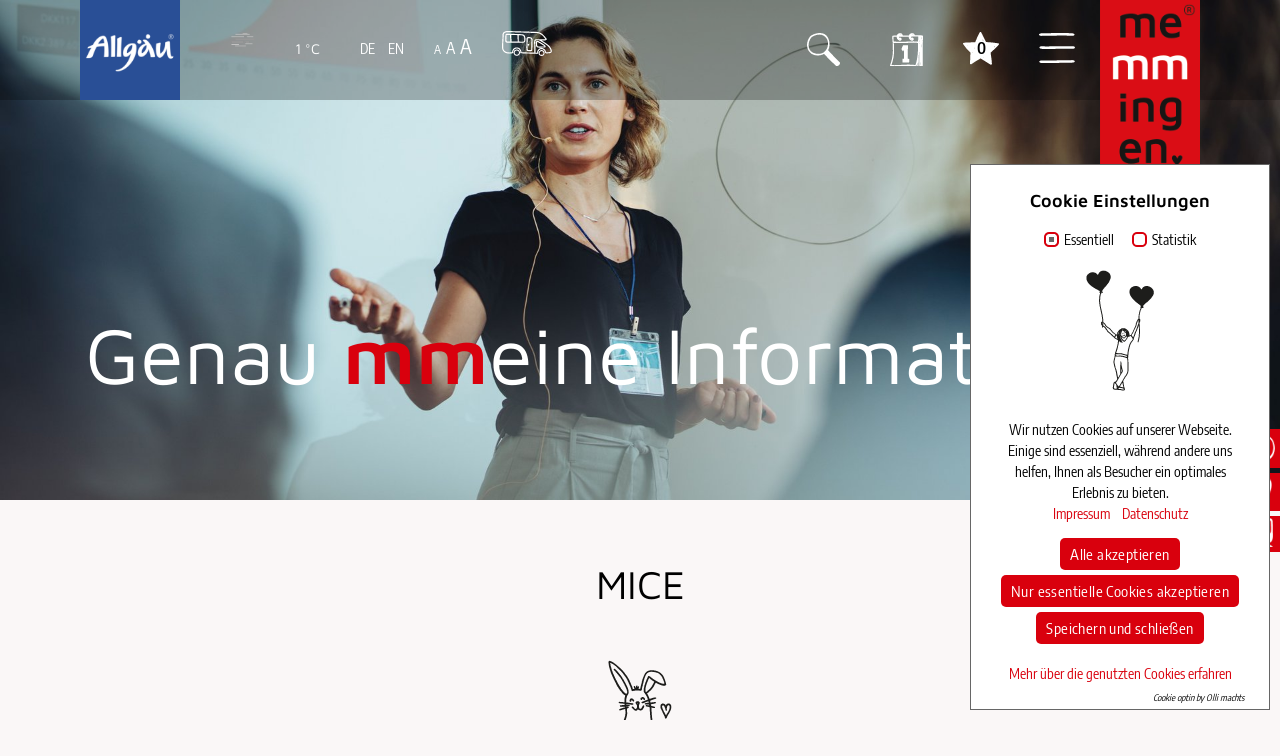

--- FILE ---
content_type: text/html; charset=utf-8
request_url: https://www.tourismus-memmingen.de/informieren/mice.html
body_size: 14412
content:
<!DOCTYPE html>
<html lang="de" dir="ltr" class="no-js">
<head>

<meta charset="utf-8">
<!-- 
	This website is powered by TYPO3 - inspiring people to share!
	TYPO3 is a free open source Content Management Framework initially created by Kasper Skaarhoj and licensed under GNU/GPL.
	TYPO3 is copyright 1998-2025 of Kasper Skaarhoj. Extensions are copyright of their respective owners.
	Information and contribution at https://typo3.org/
-->


<link rel="shortcut icon" href="/typo3conf/ext/template_memmingen_tourismus/Resources/Public/Icons/favicon.png" type="image/png">
<title>Memmingen Tourismus: MICE</title>
<meta http-equiv="x-ua-compatible" content="IE=edge" />
<meta name="generator" content="TYPO3 CMS" />
<meta name="viewport" content="width=device-width, initial-scale=1" />
<meta name="robots" content="index,follow" />
<meta name="twitter:card" content="summary" />
<meta name="apple-mobile-web-app-capable" content="no" />


<link rel="stylesheet" type="text/css" href="/typo3conf/ext/om_cookie_manager/Resources/Public/Css/cookie_panel.css?1666183947" media="all">
<link rel="stylesheet" type="text/css" href="/typo3temp/assets/css/dde4d48d94.css?1666096825" media="all">
<link rel="stylesheet" type="text/css" href="/typo3conf/ext/weather2/Resources/Public/Css/default.css?1666082709" media="all">
<link rel="stylesheet" type="text/css" href="/typo3conf/ext/template_memmingen_tourismus/Resources/Public/Css/Bootstrap/bootstrap.min.css?1666095154" media="all">
<link rel="stylesheet" type="text/css" href="/typo3conf/ext/template_memmingen_tourismus/Resources/Public/Css/Meanmenu/meanmenu.min.css?1666095154" media="all">
<link rel="stylesheet" type="text/css" href="/typo3conf/ext/template_memmingen_tourismus/Resources/Public/JavaScript/jQuery/jquery-ui.css?1691581956" media="all">
<link rel="stylesheet" type="text/css" href="/typo3conf/ext/template_memmingen_tourismus/Resources/Public/Css/Colorbox/colorbox.css?1666095154" media="all">
<link rel="stylesheet" type="text/css" href="/typo3conf/ext/template_memmingen_tourismus/Resources/Public/Css/fonts.css?1666095154" media="all">
<link rel="stylesheet" type="text/css" href="/typo3conf/ext/template_memmingen_tourismus/Resources/Public/Fonts/FontAwesome/css/fontawesome-all.min.css?1666095154" media="all">
<link rel="stylesheet" type="text/css" href="/typo3conf/ext/template_memmingen_tourismus/Resources/Public/JavaScript/swiper/package/css/swiper.min.css?1666095154" media="all">
<link rel="stylesheet" type="text/css" href="/typo3conf/ext/template_memmingen_tourismus/Resources/Public/JavaScript/slick/slick.css?1666095154" media="all">
<link rel="stylesheet" type="text/css" href="/typo3conf/ext/template_memmingen_tourismus/Resources/Public/Css/navigation.css?1730384236" media="all">
<link rel="stylesheet" type="text/css" href="/typo3conf/ext/template_memmingen_tourismus/Resources/Public/Css/custom.css?1762782482" media="all">
<link rel="stylesheet" type="text/css" href="/typo3conf/ext/template_memmingen_tourismus/Resources/Public/Css/citkomm.css?1666095154" media="all">
<link rel="stylesheet" type="text/css" href="/typo3conf/ext/template_memmingen/Resources/Public/Css/print.css?1666094584" media="print">
<link rel="stylesheet" type="text/css" href="/typo3conf/ext/template_memmingen_tourismus/Resources/Public/JavaScript/slick/slick-theme.css?1666095154" media="all">
<link rel="stylesheet" type="text/css" href="/typo3conf/ext/solr/Resources/Public/StyleSheets/Frontend/results.css?1666771346" media="all">
<link rel="stylesheet" type="text/css" href="/typo3conf/ext/solr/Resources/Public/StyleSheets/Frontend/loader.css?1666771346" media="all">




<script src="/typo3conf/ext/template_memmingen_tourismus/Resources/Public/JavaScript/Bootstrap/jquery-3.5.1.min.js?1666095154"></script>
<script src="/typo3conf/ext/template_memmingen_tourismus/Resources/Public/JavaScript/swiper/package/js/swiper.min.js?1666095154"></script>
<script src="/typo3conf/ext/template_memmingen_tourismus/Resources/Public/JavaScript/Parallax/parallax.min.js?1666095154"></script>
<script src="/typo3temp/assets/js/e9e07c5ca0.js?1666095276"></script>



<script id="om-cookie-consent" type="application/json">{"group-2":{"gtm":""},"group-1":{"gtm":"","cookie-1":{"header":["<!-- Matomo -->\r\n<script>\r\n  var _paq = window._paq = window._paq || [];\r\n  \/* tracker methods like \"setCustomDimension\" should be called before \"trackPageView\" *\/\r\n  _paq.push(['trackPageView']);\r\n  _paq.push(['enableLinkTracking']);\r\n  (function() {\r\n    var u=\"\/\/statistik-tourismus.memmingen.de\/\";\r\n    _paq.push(['setTrackerUrl', u+'matomo.php']);\r\n    _paq.push(['setSiteId', '1']);\r\n    var d=document, g=d.createElement('script'), s=d.getElementsByTagName('script')[0];\r\n    g.async=true; g.src=u+'matomo.js'; s.parentNode.insertBefore(g,s);\r\n  })();\r\n<\/script>\r\n<!-- End Matomo Code -->\r\n\r\n<!-- Matomo Tag Manager -->\r\n<script>\r\nvar _mtm = window._mtm = window._mtm || [];\r\n_mtm.push({'mtm.startTime': (new Date().getTime()), 'event': 'mtm.Start'});\r\nvar d=document, g=d.createElement('script'), s=d.getElementsByTagName('script')[0];\r\ng.async=true; g.src='https:\/\/statistik-tourismus.memmingen.de\/js\/container_mVC6OXuo.js'; s.parentNode.insertBefore(g,s);\r\n<\/script>\r\n<!-- End Matomo Tag Manager -->"]},"cookie-29":{"header":["<!-- Meta Pixel Code -->\r\n<script>\r\n!function(f,b,e,v,n,t,s)\r\n{if(f.fbq)return;n=f.fbq=function(){n.callMethod?\r\nn.callMethod.apply(n,arguments):n.queue.push(arguments)};\r\nif(!f._fbq)f._fbq=n;n.push=n;n.loaded=!0;n.version='2.0';\r\nn.queue=[];t=b.createElement(e);t.async=!0;\r\nt.src=v;s=b.getElementsByTagName(e)[0];\r\ns.parentNode.insertBefore(t,s)}(window, document,'script',\r\n'https:\/\/connect.facebook.net\/en_US\/fbevents.js');\r\nfbq('init', '874700704142291');\r\nfbq('track', 'PageView');\r\n<\/script>\r\n<noscript><img height=\"1\" width=\"1\" style=\"display:none\" src=\"https:\/\/www.facebook.com\/tr?id=874700704142291&ev=PageView&noscript=1\" \/><\/noscript>\r\n<!-- End Meta Pixel Code -->"]}}}</script>
<meta name="facebook-domain-verification" content="9t2zltqnc2vhgk6zy9j5uoygp40wzu" />
<link rel="canonical" href="https://www.tourismus-memmingen.de/informieren/mice.html"/>

<link rel="alternate" hreflang="de-DE" href="https://www.tourismus-memmingen.de/informieren/mice.html"/>
<link rel="alternate" hreflang="en-US" href="https://www.tourismus-memmingen.de/en/inform/mice.html"/>
<link rel="alternate" hreflang="x-default" href="https://www.tourismus-memmingen.de/informieren/mice.html"/>

</head>
<body class="tourismus-inhaltmmtourismus">

<div class="icons-rand">
    <div class="icon-1">
        <img src="/typo3conf/ext/template_memmingen_tourismus/Resources/Public/Images/Template/Icon/info.png" />
        <div class="inhalt-icon-1">
            
                

        <section id="c14256" class="ce-element container frame frame-default frame-type-textmedia frame-layout-10">
            
            
                



            
            

    
        

    



    


            

    <div class="ce-textpic ce-right ce-intext">
        
            



        

        
                <div class="ce-bodytext">
                    
                    <p>Sie brauchen Hilfe?</p>
<p><strong>Telefon</strong><br> +49 (0) 8331 / 850-172 oder -175</p>
<p><strong>Öffnungszeiten</strong></p>
<p>Mai bis Oktober<br> Montag bis Freitag<br> 10:00 – 17:00 Uhr</p>
<p>Samstag<br> 10:00 – 13:00 Uhr</p>
<p>November bis April<br> Montag bis Donnerstag<br> 10:00 – 16:00 Uhr</p>
<p>Freitag &amp; Samstag<br> 10:00 – 13:00 Uhr</p>
<p><a href="/informieren/tourist-information.html" title="Opens internal link in current window" class="internal-link">mehr erfahren</a></p>
                </div>
            

        
    </div>


            
                



            
            
                



            
        </section>
    


            
            
        </div>
    </div>
    <div class="icon-2">
        <a href="https://maps.memmingen.de/" target="_blank">
            <img src="/typo3conf/ext/template_memmingen_tourismus/Resources/Public/Images/Template/Icon/map.png" />
        </a>
    </div>
    <div class="icon-3">
        <a href="https://www.vvm-online.de/fahrplanauskunft,22.html#" target="_blank">
            <img src="/typo3conf/ext/template_memmingen_tourismus/Resources/Public/Images/Template/Icon/zug.png" />
        </a>
    </div>
</div>

<div class="title-hidden d-none">
    <h1>MICE</h1>
</div>




    
    <header class="seitenheader-inhaltsseite">
        <div class="topbereich">
            <div class="d-flex">
                <div class="p-2 flex-grow-0 flex-lg-grow-1 d-flex justify-content-start order-lg-1">
                    <div class="logo-allgaeu d-none d-lg-block">
                        <img src="/typo3conf/ext/template_memmingen_tourismus/Resources/Public/Images/Template/Logos/Allgaeu/Allgaeu_Logo_2D.png" />
                    </div>
                    <div class="wetter-sprache-wrap d-none d-lg-block">
                        <div class="tx-weather2">
	
	
			
			<div class="weather2-item weather2-report" id="weather2-weather21331">
	<div class="primary">
		<a href="#" class="showMore">
		<div class="weather-icon">
			<img alt="icon" src="/typo3conf/ext/weather2/Resources/Public/WeatherIcons/50n.png" width="85" height="59" />
		</div>
		<div class="weather-data">
			<h3>1 °C</h3>
		</div>
		</a>
	</div>
	<ul class="secondaryProperties">
		<li>Niederschlag: 0 mm</li>
		
		<li>Bewölkung: 100 %</li>
		<li>Luftdruck: 1020 hPa</li>
		<li>Wind: 0 m/s aus Norden</li>
		<li>Stand: 15.12.2025 - 17:32</li>
	</ul>
</div>

		

</div>
                    </div>
                    <div class="sprachmenu d-flex">
                        <div class="flagge curlang">DE <img src="/typo3conf/ext/template_memmingen/Resources/Public/Images/Template/Flaggen/deutsche-flagge.png" alt="Deutsch"></div><a href="/en/inform/mice.html"> EN <img src="/typo3conf/ext/template_memmingen/Resources/Public/Images/Template/Flaggen/englische-flagge.png" alt="English"></a>
                    </div>
                    <div class="schriftgroesse d-none d-lg-block">
                        <!-- Button trigger modal -->
                        <div class="" data-toggle="modal" data-target="#exampleModalCenter">
                            <span class="a1">A</span><span class="a2">A</span><span class="a3">A</span>
                        </div>

                        <!-- Modal -->
                        <div class="modal fade" id="exampleModalCenter" tabindex="-1" role="dialog" aria-labelledby="exampleModalCenterTitle" aria-hidden="true">
                            <div class="modal-dialog modal-dialog-centered" role="document">
                                <div class="modal-content">
                                    <div class="modal-header">
                                        <h5 class="modal-title" id="exampleModalCenterTitle">Schriftgröße anpassen</h5>
                                        <button type="button" class="close" data-dismiss="modal" aria-label="Close">
                                            <span aria-hidden="true">&times;</span>
                                        </button>
                                    </div>
                                    <div class="modal-body">
                                        Nutzen Sie die Funktionen Ihres Browsers um die für Sie angenehme Schriftgröße einzustellen!
                                        <br><br>
                                        Zum Vergrößern verwenden Sie [Strg] und [+]
                                        <br><br>
                                        Zum Verkleinern verwenden Sie [Strg] und [-]
                                        <br><br>
                                        Mit [Strg] und [0] setzen Sie die Schrift zurück.
                                    </div>
                                    <div class="modal-footer">
                                        <button type="button" class="btn btn-secondary" data-dismiss="modal">schließen</button>
                                    </div>
                                </div>
                            </div>
                        </div>
                    </div>
                    <div id="parkingAPIHeader"><a href="/detail/mmaddresstourismus/memmingen-wohnmobilstellplatz"><img src="/typo3conf/ext/mmaddresstourismus/Resources/Public/wohnmobil_weiss.svg" alt="" title="" data-toggle="tooltip" data-placement="bottom" /></a></div>
                    
                </div>
                <div class="p-2 order-lg-2 order-2">
                    <div class="suche">
                        <a class="btn-open">
                            <span></span>
                        </a>
                    </div>
                </div>
                <div class="p-2 order-lg-3 order-3">
                    <div class="veranstaltung">
                        <a href="/dabei-sein/veranstaltungskalender.html">
                            <span></span>
                        </a>
                    </div>
                </div>   
                <div class="p-2 order-lg-3 order-3">
                    <div id="fav-stern" class="stern">
                        <a class="btn-open openfavstern">
                            <span></span>
                        </a>
                    </div>
                </div>
                <div class="p-2 flex-grow-1 flex-lg-grow-0 order-lg-4 order-1">
                    <div class="button">
                        <a class="btn-open">
                            <span></span>
                        </a>
                    </div>
                </div>
                <div class="p-2 order-lg-5 order-4">
                    <div class="logo-mm-tourismus">
                        <a href="/">
                            <img src="/typo3conf/ext/template_memmingen_tourismus/Resources/Public/Images/Template/Logos/Memmingen/mm_LOGO_home.png" />
                        	
                        </a>
                    </div>
                </div>
            </div>
        </div>
        <div class="overlay">
            <div class="row height-100">
                <div class="col-12 col-lg-6">
                    <nav class="megamenu height-100">
                        <ul class="height-100"><li class="submenu"><a class="nolink">Erleben</a><ul class="height-100"><li><a href="/erleben/aktivitaeten-ausfluege.html" title="Aktivitäten &amp; Ausflüge">Aktivitäten & Ausflüge</a></li><li><a href="/erleben/einkaufen.html" title="Einkaufen">Einkaufen</a></li><li><a href="/erleben/kunst-kultur.html" title="Kunst &amp; Kultur">Kunst & Kultur</a></li><li><a href="/erleben/radfahren-wandern.html" title="Radfahren &amp; Wandern">Radfahren & Wandern</a></li><li><a href="/erleben/rundwege.html" title="Rundwege">Rundwege</a></li><li><a href="/erleben/sehenswuerdigkeiten.html" title="Sehenswürdigkeiten">Sehenswürdigkeiten</a></li><li class="submenu-2"><a href="/erleben/stadtfuehrungen.html" title="Stadtführungen">Stadtführungen</a></li><li><a href="/erleben/unterwegs-mit-kindern.html" title="Unterwegs mit Kindern">Unterwegs mit Kindern</a></li><li><a href="/erleben/veranstaltungen.html" title="Veranstaltungen">Veranstaltungen</a></li></ul></li><li class="submenu"><a class="nolink">Genießen</a><ul class="height-100"><li><a href="/geniessen/bars-weinstuben.html" title="Bars &amp; Weinstuben">Bars & Weinstuben</a></li><li><a href="/geniessen/cafes-eiscafes.html" title="Cafés &amp; Eiscafés">Cafés & Eiscafés</a></li><li><a href="/geniessen/restaurants.html" title="Restaurants">Restaurants</a></li></ul></li><li class="submenu active"><a class="nolink">Informieren</a><ul class="height-100"><li><a href="/informieren/anreise-parken.html" title="Anreise &amp; Parken">Anreise & Parken</a></li><li class="submenu-2"><a href="/informieren/barrierefreiheit.html" title="Barrierefreiheit">Barrierefreiheit</a></li><li class="active"><a href="/informieren/mice.html" title="MICE">MICE</a></li><li><a href="/informieren/prospektbestellung.html" title="Prospektbestellung">Prospekte</a></li><li><a href="/informieren/tourist-information/tourist-info-mobil.html" title="TIMO – Tourist Info Mobil">TIMO – Tourist Info Mobil</a></li><li><a href="/informieren/tourist-information.html" title="Tourist Information">Tourist Information</a></li><li><a href="/informieren/unterkuenfte.html" title="Unterkünfte">Unterkünfte</a></li><li class="submenu-2"><a href="/informieren/unterwegs-mit-gruppen.html" title="Unterwegs mit Gruppen">Unterwegs mit Gruppen</a></li><li><a href="/informieren/faq-haeufige-fragen.html" title="FAQ - Häufige Fragen">FAQ - Häufige Fragen</a></li></ul></li><li class="submenu"><a class="nolink">Buchen</a><ul class="height-100"><li><a href="/gruppenfuehrungen.html" title="Gruppenführung anfragen">Gruppenführung anfragen</a></li><li><a href="/turnusfuehrungen.html" title="Öffentliche Stadtführung buchen">Öffentliche Stadtführung buchen</a></li></ul></li></ul>
                    </nav>
                </div>
                <div class="col-12 col-lg-6">
                    <div class="highlights-megamenu">
                        

        <section id="c20746" class="ce-element frame frame-default frame-type-textmedia frame-layout-0">
            
            
                



            
            

    
        

    
        <header>
            

    
            <h3 class="">
                Entdecke die dunklen Geheimnisse der Stadt mit der Krimi-Stadtführung „Der Mordfall Brandmüller“
            </h3>
        



            



            



        </header>
    



    


            

    <div class="ce-textpic ce-center ce-above">
        
            

    <div class="ce-gallery" data-ce-columns="1" data-ce-images="1">
        
            <div class="ce-outer">
                <div class="ce-inner">
        
        
            <div class="ce-row">
                
                    
                        <div class="ce-column">
                            

        
<figure class="image">
    
            <a href="https://www.tourismus-memmingen.de/turnusfuehrungen.html#/erlebnisse/VIT/1abffa27-53ad-4d90-bf06-7f19b2283ce0/krimi-stadtfuehrung--der-mordfall-brandmueller" target="_blank">
                
<img class="image-embed-item" src="/fileadmin/_processed_/3/6/csm_Krimifuehrung_01_c4afe25967.jpg" width="450" height="300" loading="lazy" alt="" />


            </a>
        
    
</figure>


    


                        </div>
                    
                
            </div>
        
        
                </div>
            </div>
        
    </div>



        

        
                <div class="ce-bodytext">
                    
                    <p>1834 wurde die junge Ursula Brandmüller vom Scharfrichter enthauptet. Sie hatte ein Jahr vorher, am traditionellen Memminger Fischertag, ihren Ehemann David mit Arsenik vergiftet.&nbsp;Weshalb und wie kam es zu der Ermordung? Entdecke die Schauplätze des Verbrechens und lüfte das Geheimnis um den Mordfall bei einem spannenden Rundgang durch Memmingen!</p>
<p><a href="https://www.tourismus-memmingen.de/turnusfuehrungen.html#/erlebnisse/VIT/1abffa27-53ad-4d90-bf06-7f19b2283ce0/krimi-stadtfuehrung--der-mordfall-brandmueller" target="_blank">Mehr erfahren</a></p>
                </div>
            

        
    </div>


            
                



            
            
                



            
        </section>
    


                    </div>
                </div>
            </div>
        </div>
        <div class="suchmaske">
            <div class="container height-100">
                <div class="row">
                    <div class="col-12">
                        <div class="highlights-megamenu">
                            
                        </div>
                    </div>
                    <div class="col-12">
                        <span></span>
                        <form id="tx-solr-search-form-pi-search" action="/suche.html" method="get" accept-charset="utf-8"><input type="hidden" name="L" value="0" />
                        
                            <div class="input-group">
                                <input type="hidden" name="id" />

                                <!-- <label for="search" class="invisible">Suchformular</label> -->
                                <input type="text" name="q" id="search" value="" placeholder="Suchbegriff eingeben" class="form-control">
                                                                <!-- <span class="input-group-btn">
                                    <input type="submit" name="commit" value="Suchen" class="btn btn-primary">
                                </span> -->
                            </div>
                        </form>
                    </div>
                </div>
            </div>
        </div>
        <div class="favoritenliste">
            <div class="container height-100">
                <div id="favoritenausgabe">

                </div>
            </div>
        </div>
        <div class="mm-tourismus-header-kopfbild-wrap">
    <div class="parallax-container">
        
            
                <picture>
                    <!--[if IE 9]><video style="display: none;"><![endif]-->
                    <source srcset="/fileadmin/_processed_/f/b/csm_MICE___stock.adobe.com__Jacob_Ammentorp_Lund_bfedeea42f.jpg" media="(min-width:1600px) and (min-height:901px)" />
                    <source srcset="/fileadmin/_processed_/f/b/csm_MICE___stock.adobe.com__Jacob_Ammentorp_Lund_bfedeea42f.jpg" media="(min-width:1400px) and (min-height:901px)" />
                    <source srcset="/fileadmin/_processed_/f/b/csm_MICE___stock.adobe.com__Jacob_Ammentorp_Lund_e437aa1c1e.jpg" media="(min-width:1200px) and (min-height:901px)" />
                    <source srcset="/fileadmin/_processed_/f/b/csm_MICE___stock.adobe.com__Jacob_Ammentorp_Lund_1cf6d5e705.jpg" media="(min-width:1199px) and (min-height:901px)" />
                    <source srcset="/fileadmin/_processed_/f/b/csm_MICE___stock.adobe.com__Jacob_Ammentorp_Lund_5c005ae0da.jpg" media="(min-width:991px) and (min-height:901px)" />
                    <source srcset="/fileadmin/_processed_/f/b/csm_MICE___stock.adobe.com__Jacob_Ammentorp_Lund_15d5e861b4.jpg" media="(min-width:767px) and (min-height:901px)" />
                    <source srcset="/fileadmin/_processed_/f/b/csm_MICE___stock.adobe.com__Jacob_Ammentorp_Lund_4dc8a1f4e6.jpg" media="(min-width:1600px) and (max-height:900px)" />
                    <source srcset="/fileadmin/_processed_/f/b/csm_MICE___stock.adobe.com__Jacob_Ammentorp_Lund_65798f3d2a.jpg" media="(min-width:1400px) and (max-height:900px)" />
                    <source srcset="/fileadmin/_processed_/f/b/csm_MICE___stock.adobe.com__Jacob_Ammentorp_Lund_d601788429.jpg" media="(min-width:1200px) and (max-height:900px)" />
                    <source srcset="/fileadmin/_processed_/f/b/csm_MICE___stock.adobe.com__Jacob_Ammentorp_Lund_b65fc023cb.jpg" media="(min-width:992px) and (max-height:900px)" />
                    <!--[if IE 9]></video><![endif]-->
                    <img src="/fileadmin/_processed_/f/b/csm_MICE___stock.adobe.com__Jacob_Ammentorp_Lund_bfedeea42f.jpg" alt="" />
                </picture>
                
                    <div class="copyright">stock.adobe.com_Jacob_Ammentorp_Lund</div>
                
            
        
        <div class="container">
            <div class="mm-tourismus-header-slider-slogan">
                
                        Genau <span class="mm-tourismus-header-slider-slogan-mm">mm</span>eine Information
                    
            </div>
            
        </div>
    </div>
</div>

    </header>





<!--TYPO3SEARCH_begin-->
<main>
    
    
        
                <div class="farbiger-hintergrund">
                    
<section id="c14781" class="ueberschrift-icon-text-wrap">
    <div class="container">
        
            <div class="ueberschrift-icon-text-ueberschrift">
                <h2 class="text-center">MICE</h2>
            </div>
        

        
        
        
        
            <div class="ueberschrift-icon-text-bild d-flex justify-content-center align-items-center">
                
                    
                        <img src="/typo3conf/ext/template_memmingen_tourismus/Resources/Public/Icons/Zeichnungen/Tiny_People_Easter_Hase.svg" />
                    
                
            </div>
        

        
            <div class="ueberschrift-icon-text-beschreibung">
                <p class="align-center">Du suchst einen Ort zum Tüfteln, Tagen und Teamworken? Wir bieten dir einen Überblick über Tagungsräume und Coworking Spaces in Memmingen. Das Beste: Zentral in der Innenstadt gelegen, sind unsere Tagungshotels und Coworking Spaces der ideale Ausgangspunkt für einen Stadtbummel und einen Wirtshausbesuch am Abend – ganz ohne lange Anfahrt. Einfach dein Büro auf Zeit mieten und los geht’s!</p>
                
            </div>
        
        
    </div>
</section><section id="c14782">
    <div class="ce-element">
        
            
                    <div class="container">
                        <div class="row mask-bildergalerie no-gutters">
                            
                            
                            
                            <div class="col-md-4 col-sm-4 col-4 bildspalte">
                            
                            
                            
                                <a href='/fileadmin/Allgemeine_Dateiverwaltung/Webseite_Tourismus/Informationen/MICE/Konferenz.jpg' rel="lightbox[14782]" class="lightbox" alt="" title="" >
                                    <div class="zoom">
                                        <img src="/fileadmin/_processed_/7/d/csm_MICE_Konferenz_c_Sergey_Ryzhov_-_stock.adobe.com_38f68b76cf.jpg" width="400" height="400" alt="" />
                                        
                                            <div class="copyright">Sergey Ryzhov - stock.adobe.com</div>
                                        
                                    </div>
                                </a>
                            </div>
                            
                            
                            
                            <div class="col-md-4 col-sm-4 col-4 bildspalte">
                            
                            
                            
                                <a href='/fileadmin/Allgemeine_Dateiverwaltung/Webseite_Tourismus/Informationen/MICE/MICE.jpg' rel="lightbox[14782]" class="lightbox" alt="" title="" >
                                    <div class="zoom">
                                        <img src="/fileadmin/_processed_/1/c/csm_MICE_abb5f0742a.jpg" width="400" height="400" alt="" />
                                        
                                            <div class="copyright">stock.adobe.com</div>
                                        
                                    </div>
                                </a>
                            </div>
                            
                            
                            
                            <div class="col-md-4 col-sm-4 col-4 bildspalte">
                            
                            
                            
                                <a href='/fileadmin/Allgemeine_Dateiverwaltung/Webseite_Tourismus/Informationen/MICE/Buffet.jpg' rel="lightbox[14782]" class="lightbox" alt="" title="" >
                                    <div class="zoom">
                                        <img src="/fileadmin/_processed_/4/1/csm_MICE_Catering_c_sonyachny_-_stock.adobe.com_41b4f9f5a4.jpg" width="400" height="400" alt="" />
                                        
                                            <div class="copyright">sonyachny - stock.adobe.com</div>
                                        
                                    </div>
                                </a>
                            </div>
                            
                        </div>
                    </div>
                
        
    </div>
</section>

<section id="c20291">
    <div class="container">
        
            <div class="mm-tourismus-text-bild-box-wrap">
                <div class="row">
                    
                        <div class="col-12 col-lg-6">
                            <div class="mm-tourismus-text-bild-box-item">
                                <div class="mm-tourismus-text-bild-box-borderbox">
                                    
                                        <div class="mm-tourismus-text-bild-box-item-bild">
                                            <span class="border"></span>
                                            
                                                <picture>
                                                    <!--[if IE 9]><video style="display: none;"><![endif]-->
                                                    <source srcset="/fileadmin/_processed_/7/8/csm_Lange_Nacht_der_Kultur__33__b400ab1dd1.jpg" media="(min-width:1600px)" />
                                                    <source srcset="/fileadmin/_processed_/7/8/csm_Lange_Nacht_der_Kultur__33__b400ab1dd1.jpg" media="(min-width:1400px)" />
                                                    <source srcset="/fileadmin/_processed_/7/8/csm_Lange_Nacht_der_Kultur__33__c5aa5b3573.jpg" media="(min-width:1199px)" />
                                                    <source srcset="/fileadmin/_processed_/7/8/csm_Lange_Nacht_der_Kultur__33__c6cecc6534.jpg" media="(min-width:991px)" />
                                                    <source srcset="/fileadmin/_processed_/7/8/csm_Lange_Nacht_der_Kultur__33__b7e549ec4c.jpg" media="(min-width:767px)" />
                                                    <!--[if IE 9]></video><![endif]-->
                                                    <img src="/fileadmin/_processed_/7/8/csm_Lange_Nacht_der_Kultur__33__b400ab1dd1.jpg" alt="" />
                                                </picture>
                                                
                                                    <div class="copyright">Tourist Information Stadt Memmingen, Christina Eirich</div>
                                                
                                            
                                        </div>
                                    
                                    <div class="mm-tourismus-text-bild-box-item-inhalt">
                                        
                                            <div class="mm-tourismus-text-bild-box-item-ueberschrift">
                                                <h3>Gute Gründe für Memmingen</h3>
                                            </div>
                                        

                                        <div class="mm-tourismus-text-bild-box-item-text-link-wrap">
									<div>
                                            
                                                <div class="mm-tourismus-text-bild-box-item-text">
                                                    <p>Ein herausragender Tagungsstandort im Herzen Süddeutschlands.</p>
                                                </div>
                                                
                                                
                                                    
                                                        <div class="mm-tourismus-header-slider-box-link">
                                                            
                                                                <a href="/informieren/mice/gute-gruende-fuer-memmingen.html">mehr erfahren</a>
                                                            
                                                            
                                                        </div>
                                                    
                                                    
                                            
								</div>
                                        </div>
                                    </div>
                                </div>
                            </div>
                        </div>
                    
                </div>
            </div>
        
    </div>
</section>
<section id="c20303" class="ueberschrift-icon-text-wrap">
    <div class="container">
        
            <div class="ueberschrift-icon-text-ueberschrift">
                <h2 class="text-center">Unsere Tagungs - und Eventlocations </h2>
            </div>
        

        
            <div class="ueberschrift-icon-text-bild d-flex justify-content-center align-items-center">
                
                    
                        <img src="/typo3conf/ext/template_memmingen_tourismus/Resources/Public/Icons/Zeichnungen/Paerchen-mit-Ballon.svg" />
                    
                
            </div>
        
        
        
        
            <div class="ueberschrift-icon-text-bild d-flex justify-content-center align-items-center">
                
                    
                        
                    
                
            </div>
        

        
            <div class="ueberschrift-icon-text-beschreibung">
                <p class="text-center">Unsere Tagungs- und Eventlocations in Memmingen bieten eine ideale Kombination aus historischem Flair und moderner Ausstattung.<br> Die meisten Locations sind zentral in der Innenstadt gelegen, was sie besonders bequem erreichbar macht.</p>
                
            </div>
        
        
    </div>
</section><section id="c20302" class="bilderslider-wrap">
    <div class="container">
        <div class="row bilderslider">
            
                    
                        
                            <div class="col-12 col-sm-6 col-md-6 col-lg-4">
                                <picture>
                                    <!--[if IE 9]><video style="display: none;"><![endif]-->
                                    <source srcset="/fileadmin/_processed_/a/f/csm_MICE_Header_Stadthalle_Foyer_5_web_c_Stadt_Memmingen_93196e0149.jpg" media="(min-width:1600px)" />
                                    <source srcset="/fileadmin/_processed_/a/f/csm_MICE_Header_Stadthalle_Foyer_5_web_c_Stadt_Memmingen_93196e0149.jpg" media="(min-width:1400px)" />
                                    <source srcset="/fileadmin/_processed_/a/f/csm_MICE_Header_Stadthalle_Foyer_5_web_c_Stadt_Memmingen_dc0fd80f15.jpg" media="(min-width:1199px)" />
                                    <source srcset="/fileadmin/_processed_/a/f/csm_MICE_Header_Stadthalle_Foyer_5_web_c_Stadt_Memmingen_4717a58021.jpg" media="(min-width:991px)" />
                                    <source srcset="/fileadmin/_processed_/a/f/csm_MICE_Header_Stadthalle_Foyer_5_web_c_Stadt_Memmingen_101dacd500.jpg" media="(min-width:767px)" />
                                    <!--[if IE 9]></video><![endif]-->
                                    <img src="/fileadmin/_processed_/a/f/csm_MICE_Header_Stadthalle_Foyer_5_web_c_Stadt_Memmingen_f69de110eb.jpg" alt="" />
                                </picture>
                                
                                    <div class="copyright">Stadt Memmingen</div>
                                
                                <a href="/informieren/mice/tagungs-und-eventlocations.html">
                                    <div class="bilderslider-beschreibung hochkant">
                                        
                                                <span class="beschreibung">Stadthalle </span>
                                                <span class="titel"></span>
                                            
                                    </div>
                                </a>
                            </div>
                        
                            <div class="col-12 col-sm-6 col-md-6 col-lg-4">
                                <picture>
                                    <!--[if IE 9]><video style="display: none;"><![endif]-->
                                    <source srcset="/fileadmin/_processed_/4/e/csm_csm_MKH_Aussenansicht_2_792d1aea0b_fd1cc68cae.jpg" media="(min-width:1600px)" />
                                    <source srcset="/fileadmin/_processed_/4/e/csm_csm_MKH_Aussenansicht_2_792d1aea0b_fd1cc68cae.jpg" media="(min-width:1400px)" />
                                    <source srcset="/fileadmin/_processed_/4/e/csm_csm_MKH_Aussenansicht_2_792d1aea0b_3aded0bb34.jpg" media="(min-width:1199px)" />
                                    <source srcset="/fileadmin/_processed_/4/e/csm_csm_MKH_Aussenansicht_2_792d1aea0b_7349fa2e0b.jpg" media="(min-width:991px)" />
                                    <source srcset="/fileadmin/_processed_/4/e/csm_csm_MKH_Aussenansicht_2_792d1aea0b_bba9d7143b.jpg" media="(min-width:767px)" />
                                    <!--[if IE 9]></video><![endif]-->
                                    <img src="/fileadmin/_processed_/4/e/csm_csm_MKH_Aussenansicht_2_792d1aea0b_b01ab946e1.jpg" alt="" />
                                </picture>
                                
                                <a href="https://is.gd/R87skW">
                                    <div class="bilderslider-beschreibung hochkant">
                                        
                                                <span class="beschreibung">Maximilian - Kolbe Haus </span>
                                                <span class="titel"></span>
                                            
                                    </div>
                                </a>
                            </div>
                        
                            <div class="col-12 col-sm-6 col-md-6 col-lg-4">
                                <picture>
                                    <!--[if IE 9]><video style="display: none;"><![endif]-->
                                    <source srcset="/fileadmin/_processed_/8/1/csm_Econarena__3__a67418d01f.jpg" media="(min-width:1600px)" />
                                    <source srcset="/fileadmin/_processed_/8/1/csm_Econarena__3__a67418d01f.jpg" media="(min-width:1400px)" />
                                    <source srcset="/fileadmin/_processed_/8/1/csm_Econarena__3__aa00b0d8db.jpg" media="(min-width:1199px)" />
                                    <source srcset="/fileadmin/_processed_/8/1/csm_Econarena__3__bb693c4540.jpg" media="(min-width:991px)" />
                                    <source srcset="/fileadmin/_processed_/8/1/csm_Econarena__3__f31bbd744b.jpg" media="(min-width:767px)" />
                                    <!--[if IE 9]></video><![endif]-->
                                    <img src="/fileadmin/_processed_/8/1/csm_Econarena__3__93efca3c76.jpg" alt="" />
                                </picture>
                                
                                <a href="https://www.js-management-events.de/econ-arena-park/" target="_blank" rel="noreferrer">
                                    <div class="bilderslider-beschreibung hochkant">
                                        
                                                <span class="beschreibung">E-Con Arena </span>
                                                <span class="titel"></span>
                                            
                                    </div>
                                </a>
                            </div>
                        
                            <div class="col-12 col-sm-6 col-md-6 col-lg-4">
                                <picture>
                                    <!--[if IE 9]><video style="display: none;"><![endif]-->
                                    <source srcset="/fileadmin/_processed_/f/9/csm_Cineplex_Memmingen__c__Cineplex_Kino__Stefan_Mayr__95__6c496b97b2.jpg" media="(min-width:1600px)" />
                                    <source srcset="/fileadmin/_processed_/f/9/csm_Cineplex_Memmingen__c__Cineplex_Kino__Stefan_Mayr__95__6c496b97b2.jpg" media="(min-width:1400px)" />
                                    <source srcset="/fileadmin/_processed_/f/9/csm_Cineplex_Memmingen__c__Cineplex_Kino__Stefan_Mayr__95__c5420993d6.jpg" media="(min-width:1199px)" />
                                    <source srcset="/fileadmin/_processed_/f/9/csm_Cineplex_Memmingen__c__Cineplex_Kino__Stefan_Mayr__95__392c31ecba.jpg" media="(min-width:991px)" />
                                    <source srcset="/fileadmin/_processed_/f/9/csm_Cineplex_Memmingen__c__Cineplex_Kino__Stefan_Mayr__95__8eed1f1991.jpg" media="(min-width:767px)" />
                                    <!--[if IE 9]></video><![endif]-->
                                    <img src="/fileadmin/_processed_/f/9/csm_Cineplex_Memmingen__c__Cineplex_Kino__Stefan_Mayr__95__354bcebb04.jpg" alt="" />
                                </picture>
                                
                                    <div class="copyright">Cineplex Kino, Stefan Mayr</div>
                                
                                <a href="https://www.cineplex.de/" target="_blank" rel="noreferrer">
                                    <div class="bilderslider-beschreibung hochkant">
                                        
                                                <span class="beschreibung">Cineplex </span>
                                                <span class="titel"></span>
                                            
                                    </div>
                                </a>
                            </div>
                        
                            <div class="col-12 col-sm-6 col-md-6 col-lg-4">
                                <picture>
                                    <!--[if IE 9]><video style="display: none;"><![endif]-->
                                    <source srcset="/fileadmin/_processed_/1/e/csm_DSC_4322-7_1_Alwin_Zwiebel_97a103f3e6.jpg" media="(min-width:1600px)" />
                                    <source srcset="/fileadmin/_processed_/1/e/csm_DSC_4322-7_1_Alwin_Zwiebel_97a103f3e6.jpg" media="(min-width:1400px)" />
                                    <source srcset="/fileadmin/_processed_/1/e/csm_DSC_4322-7_1_Alwin_Zwiebel_4a824d45ee.jpg" media="(min-width:1199px)" />
                                    <source srcset="/fileadmin/_processed_/1/e/csm_DSC_4322-7_1_Alwin_Zwiebel_ccfefd8866.jpg" media="(min-width:991px)" />
                                    <source srcset="/fileadmin/_processed_/1/e/csm_DSC_4322-7_1_Alwin_Zwiebel_89185782ec.jpg" media="(min-width:767px)" />
                                    <!--[if IE 9]></video><![endif]-->
                                    <img src="/fileadmin/_processed_/1/e/csm_DSC_4322-7_1_Alwin_Zwiebel_b24c9d25db.jpg" alt="" />
                                </picture>
                                
                                    <div class="copyright">Alwin Zwiebel</div>
                                
                                <a href="https://www.kaminwerk.de/programm/" target="_blank" rel="noreferrer">
                                    <div class="bilderslider-beschreibung hochkant">
                                        
                                                <span class="beschreibung">Kaminwerk </span>
                                                <span class="titel"></span>
                                            
                                    </div>
                                </a>
                            </div>
                        
                            <div class="col-12 col-sm-6 col-md-6 col-lg-4">
                                <picture>
                                    <!--[if IE 9]><video style="display: none;"><![endif]-->
                                    <source srcset="/fileadmin/_processed_/3/a/csm_Kattun-Innen_22efce13a6.jpg" media="(min-width:1600px)" />
                                    <source srcset="/fileadmin/_processed_/3/a/csm_Kattun-Innen_22efce13a6.jpg" media="(min-width:1400px)" />
                                    <source srcset="/fileadmin/_processed_/3/a/csm_Kattun-Innen_c620cdc6a6.jpg" media="(min-width:1199px)" />
                                    <source srcset="/fileadmin/_processed_/3/a/csm_Kattun-Innen_2e52b09c37.jpg" media="(min-width:991px)" />
                                    <source srcset="/fileadmin/_processed_/3/a/csm_Kattun-Innen_b2cf53851f.jpg" media="(min-width:767px)" />
                                    <!--[if IE 9]></video><![endif]-->
                                    <img src="/fileadmin/_processed_/3/a/csm_Kattun-Innen_3d388a3f55.jpg" alt="" />
                                </picture>
                                
                                <a href="https://siebendaecher.de/startseite/feiern-und-tagungen-in-der-kattunfabrik/">
                                    <div class="bilderslider-beschreibung hochkant">
                                        
                                                <span class="beschreibung">In der Kattunfabrik </span>
                                                <span class="titel"></span>
                                            
                                    </div>
                                </a>
                            </div>
                        
                    
                
        </div>
    </div>
</section>

<section id="c14784" class="parallax-wrap">
    <div class="parallax-item-hintergrund" data-bottom-top="transform:translate3d(0px, -70%, 0px);" data-top-bottom="transform:translate3d(0px, 0%, 0px);">
        
            
                <picture>
                    <!--[if IE 9]><video style="display: none;"><![endif]-->
                    <source srcset="/fileadmin/_processed_/7/a/csm_Neues_Bild_fuer_Themenseite_Klassische_Fuehrungen_2aaa3f24c8.jpg" media="(min-width:1600px)" />
                    <source srcset="/fileadmin/_processed_/7/a/csm_Neues_Bild_fuer_Themenseite_Klassische_Fuehrungen_7b372a4d88.jpg" media="(min-width:1400px)" />
                    <source srcset="/fileadmin/_processed_/7/a/csm_Neues_Bild_fuer_Themenseite_Klassische_Fuehrungen_1b8b6e6b7e.jpg" media="(min-width:1199px)" />
                    <source srcset="/fileadmin/_processed_/7/a/csm_Neues_Bild_fuer_Themenseite_Klassische_Fuehrungen_dde8489b5d.jpg" media="(min-width:991px)" />
                    <source srcset="/fileadmin/_processed_/7/a/csm_Neues_Bild_fuer_Themenseite_Klassische_Fuehrungen_47d99ad40a.jpg" media="(min-width:320px)" />
                    <source srcset="/fileadmin/_processed_/7/a/csm_Neues_Bild_fuer_Themenseite_Klassische_Fuehrungen_47d99ad40a.jpg" media="(min-width:0px)" />
                    <!--[if IE 9]></video><![endif]-->
                    <img src="/fileadmin/_processed_/7/a/csm_Neues_Bild_fuer_Themenseite_Klassische_Fuehrungen_2aaa3f24c8.jpg" alt="" />
                </picture>
            
        
    </div>
    <div class="parallax-item-content container">
        
            <div class="parallax-item-ueberschrift text-right">
                <p>Individuelle Gruppenführung</p>
            </div>
        

        
            <div class="parallax-item-transparente-box text-right">
                <p>Du möchtest mit deinem Team ein gemeinsames Erlebnis der besonderen Art verbringen? Auf unseren kulturellen, kulinarischen oder gruseligen Stadtführungen erkundest du Memmingen ganz exklusiv mit einem privaten Tourguide.</p>
                
                    <div class="parallax-item-transparente-box-link">
                        
                            mehr erfahren
                        
                        
                    </div>
                
            </div>
        
    </div>
    
        
            <div class="copyright">Tourist Information Stadt Memmingen, Christina Eirich</div>
        
    
</section>

<section id="c20315" class="ueberschrift-icon-text-wrap">
    <div class="container">
        

        
            <div class="ueberschrift-icon-text-bild d-flex justify-content-center align-items-center">
                
                    
                        <img src="/typo3conf/ext/template_memmingen_tourismus/Resources/Public/Icons/Zeichnungen/Tiny_People_Paar_mit_Koffern.svg" />
                    
                
            </div>
        
        
        
        
            <div class="ueberschrift-icon-text-bild d-flex justify-content-center align-items-center">
                
                    
                        
                    
                
            </div>
        

        
        
    </div>
</section>
<section id="c20305">
    <div class="container">
        
            <div class="mm-tourismus-text-bild-box-wrap">
                <div class="row">
                    
                        <div class="col-12 col-lg-6">
                            <div class="mm-tourismus-text-bild-box-item">
                                <div class="mm-tourismus-text-bild-box-borderbox">
                                    
                                        <div class="mm-tourismus-text-bild-box-item-bild">
                                            <span class="border"></span>
                                            
                                                <picture>
                                                    <!--[if IE 9]><video style="display: none;"><![endif]-->
                                                    <source srcset="/fileadmin/_processed_/b/a/csm_Allgaeuhotel_Memmingen_Nord__5__49d91e6d37.jpg" media="(min-width:1600px)" />
                                                    <source srcset="/fileadmin/_processed_/b/a/csm_Allgaeuhotel_Memmingen_Nord__5__49d91e6d37.jpg" media="(min-width:1400px)" />
                                                    <source srcset="/fileadmin/_processed_/b/a/csm_Allgaeuhotel_Memmingen_Nord__5__1a8639c3b7.jpg" media="(min-width:1199px)" />
                                                    <source srcset="/fileadmin/_processed_/b/a/csm_Allgaeuhotel_Memmingen_Nord__5__fdf1097a3c.jpg" media="(min-width:991px)" />
                                                    <source srcset="/fileadmin/_processed_/b/a/csm_Allgaeuhotel_Memmingen_Nord__5__b7169b0209.jpg" media="(min-width:767px)" />
                                                    <!--[if IE 9]></video><![endif]-->
                                                    <img src="/fileadmin/_processed_/b/a/csm_Allgaeuhotel_Memmingen_Nord__5__49d91e6d37.jpg" alt="" />
                                                </picture>
                                                
                                                    <div class="copyright">Allgäuhotel</div>
                                                
                                            
                                        </div>
                                    
                                    <div class="mm-tourismus-text-bild-box-item-inhalt">
                                        
                                            <div class="mm-tourismus-text-bild-box-item-ueberschrift">
                                                <h3>MICE Hotels</h3>
                                            </div>
                                        

                                        <div class="mm-tourismus-text-bild-box-item-text-link-wrap">
									<div>
                                            
                                                <div class="mm-tourismus-text-bild-box-item-text">
                                                    <p>Ob Tagung, Meeting oder Festlichkeit: Die Veranstaltungsräume in den Memminger Hotels bieten Ihren Ansprüchen den passenden Rahmen.</p>
                                                </div>
                                                
                                                
                                                    
                                                        <div class="mm-tourismus-header-slider-box-link">
                                                            
                                                                <a href="/informieren/unterkuenfte/mice-hotels.html">mehr erfahren</a>
                                                            
                                                            
                                                        </div>
                                                    
                                                    
                                            
								</div>
                                        </div>
                                    </div>
                                </div>
                            </div>
                        </div>
                    
                        <div class="col-12 col-lg-6">
                            <div class="mm-tourismus-text-bild-box-item">
                                <div class="mm-tourismus-text-bild-box-borderbox">
                                    
                                        <div class="mm-tourismus-text-bild-box-item-bild">
                                            <span class="border"></span>
                                            
                                                <picture>
                                                    <!--[if IE 9]><video style="display: none;"><![endif]-->
                                                    <source srcset="/fileadmin/_processed_/f/0/csm_MEWO_Kunsthalle__Gruppenfuehrung_d597b46b1a.jpg" media="(min-width:1600px)" />
                                                    <source srcset="/fileadmin/_processed_/f/0/csm_MEWO_Kunsthalle__Gruppenfuehrung_d597b46b1a.jpg" media="(min-width:1400px)" />
                                                    <source srcset="/fileadmin/_processed_/f/0/csm_MEWO_Kunsthalle__Gruppenfuehrung_5430176d93.jpg" media="(min-width:1199px)" />
                                                    <source srcset="/fileadmin/_processed_/f/0/csm_MEWO_Kunsthalle__Gruppenfuehrung_0a1ef61d97.jpg" media="(min-width:991px)" />
                                                    <source srcset="/fileadmin/_processed_/f/0/csm_MEWO_Kunsthalle__Gruppenfuehrung_7d006e1a32.jpg" media="(min-width:767px)" />
                                                    <!--[if IE 9]></video><![endif]-->
                                                    <img src="/fileadmin/_processed_/f/0/csm_MEWO_Kunsthalle__Gruppenfuehrung_d597b46b1a.jpg" alt="" />
                                                </picture>
                                                
                                                    <div class="copyright">Tourist Information Stadt Memmingen, Christina Eirich</div>
                                                
                                            
                                        </div>
                                    
                                    <div class="mm-tourismus-text-bild-box-item-inhalt">
                                        
                                            <div class="mm-tourismus-text-bild-box-item-ueberschrift">
                                                <h3>Gruppenerlebnisse </h3>
                                            </div>
                                        

                                        <div class="mm-tourismus-text-bild-box-item-text-link-wrap">
									<div>
                                            
                                                <div class="mm-tourismus-text-bild-box-item-text">
                                                    <p>Action, Spaß, oder Kultur. Hier findet jede Gruppe das passende Programm.</p>
                                                </div>
                                                
                                                
                                                    
                                                        <div class="mm-tourismus-header-slider-box-link">
                                                            
                                                                <a href="/informieren/unterwegs-mit-gruppen/gruppenerlebnisse-1.html">mehr erfahren</a>
                                                            
                                                            
                                                        </div>
                                                    
                                                    
                                            
								</div>
                                        </div>
                                    </div>
                                </div>
                            </div>
                        </div>
                    
                </div>
            </div>
        
    </div>
</section>
<section id="c15400" class="ueberschrift-icon-text-wrap">
    <div class="container">
        

        
        
        
        
            <div class="ueberschrift-icon-text-bild d-flex justify-content-center align-items-center">
                
                    
                        
                    
                
            </div>
        

        
        
    </div>
</section>
<section id="c15026">
    <div class="container">
        <div class="unterkunft-kulinarik-erlebnisse-suche asymmetrisch">
            <div class="ergebnis-box">
                <div class="row">
                    
                            <div class="col-12 col-lg-6">
                                <div class="item-ueberschrift">
                                    <h3>
                                        Firmen Bouldern
                                    </h3>
                                </div>
                                <div class="item-inhalt-wrap">
                                    
                                        <p>Ob <b>Betriebsausflug oder Team-Maßnahme&nbsp;</b>– wir haben immer ein offenes Ohr und einen Trainer für Vorschläge und Ideen. Bouldern gilt als idealer Präventionssport für Rückengeplagte und für alle, die ihre körperliche Gesundheit erhalten oder verbessern wollen.</p>
                                    
                                    
                                        <div class="mm-tourismus-header-slider-box-link">
                                            
                                                <a href="/detail/mmaddresstourismus/boulderkurs-fuer-gruppen.html">mehr erfahren</a>
                                            
                                            
                                        </div>
                                    
                                </div>
                            </div>
                            <div class="col-12 col-lg-6">
                                <div class="item-inhalt-bild">
                                    
                                        <picture>
                                            <!--[if IE 9]><video style="display: none;"><![endif]-->
                                            <source srcset="/fileadmin/_processed_/5/2/csm_Boulder_teaser-gruppen-02_4bff50026b.jpg" media="(min-width:1600px)" />
                                            <source srcset="/fileadmin/_processed_/5/2/csm_Boulder_teaser-gruppen-02_4bff50026b.jpg" media="(min-width:1400px)" />
                                            <source srcset="/fileadmin/_processed_/5/2/csm_Boulder_teaser-gruppen-02_4bff50026b.jpg" media="(min-width:1199px)" />
                                            <source srcset="/fileadmin/_processed_/5/2/csm_Boulder_teaser-gruppen-02_dcdeac82fa.jpg" media="(min-width:991px)" />
                                            <source srcset="/fileadmin/_processed_/5/2/csm_Boulder_teaser-gruppen-02_8c3371de4c.jpg" media="(min-width:767px)" />
                                            <!--[if IE 9]></video><![endif]-->
                                            <img src="/fileadmin/_processed_/5/2/csm_Boulder_teaser-gruppen-02_4bff50026b.jpg" alt="" />
                                        </picture>
                                        
                                            <div class="copyright">Tobias Mrzyk</div>
                                        
                                    
                                </div>
                            </div>
                        
                </div>
            </div>
        </div>
    </div>
</section>
<section id="c15401" class="ueberschrift-icon-text-wrap">
    <div class="container">
        

        
        
        
        
            <div class="ueberschrift-icon-text-bild d-flex justify-content-center align-items-center">
                
                    
                        
                    
                
            </div>
        

        
        
    </div>
</section>
<section id="c14785">
    <div class="container">
        <div class="unterkunft-kulinarik-erlebnisse-suche asymmetrisch">
            <div class="ergebnis-box">
                <div class="row links">
                    
                            <div class="col-12 col-lg-6 order-2 order-lg-1">
                                <div class="item-inhalt-bild">
                                    
                                        <picture>
                                            <!--[if IE 9]><video style="display: none;"><![endif]-->
                                            <source srcset="/fileadmin/_processed_/1/d/csm_Flugplatz_Tannheim_c_Tannheimer_Flieger-_und_Freizeitzentrum__2__b023c1f8e9.jpg" media="(min-width:1600px)" />
                                            <source srcset="/fileadmin/_processed_/1/d/csm_Flugplatz_Tannheim_c_Tannheimer_Flieger-_und_Freizeitzentrum__2__b023c1f8e9.jpg" media="(min-width:1400px)" />
                                            <source srcset="/fileadmin/_processed_/1/d/csm_Flugplatz_Tannheim_c_Tannheimer_Flieger-_und_Freizeitzentrum__2__b023c1f8e9.jpg" media="(min-width:1199px)" />
                                            <source srcset="/fileadmin/_processed_/1/d/csm_Flugplatz_Tannheim_c_Tannheimer_Flieger-_und_Freizeitzentrum__2__d600b1b19b.jpg" media="(min-width:991px)" />
                                            <source srcset="/fileadmin/_processed_/1/d/csm_Flugplatz_Tannheim_c_Tannheimer_Flieger-_und_Freizeitzentrum__2__365936f8f0.jpg" media="(min-width:767px)" />
                                            <!--[if IE 9]></video><![endif]-->
                                            <img src="/fileadmin/_processed_/1/d/csm_Flugplatz_Tannheim_c_Tannheimer_Flieger-_und_Freizeitzentrum__2__b023c1f8e9.jpg" alt="" />
                                        </picture>
                                        
                                            <div class="copyright">Tannheimer Flieger- und Freizeitzentrum</div>
                                        
                                    
                                </div>
                            </div>
                            <div class="col-12 col-lg-6 order-1 order-lg-2">
                                <div class="item-ueberschrift">
                                    <h3>
                                        Be a pilot
                                    </h3>
                                </div>
                                <div class="item-inhalt-wrap">
                                    
                                        <p><strong>Incentive Programm </strong></p>
<p>Ein fliegerisches Programm stellt dir der familiengeführte <strong>Flugplatz Tannheim</strong> für dein Firmen-Event oder Incentive-Programm zusammen. Egal ob Rundflug, das spektakuläre be-a-pilot Programm, Nervenkitzel beim Top Gun Aerobatics Kunstflug oder ein grandioses Event in der Flugplatzgastronomie. Die Augen immer auf die Landebahn gerichtet erlebst du unvergessliche Stunden mit deinem Team in einer außergewöhnlichen Atmosphäre.</p>
                                    
                                    
                                        <div class="mm-tourismus-header-slider-box-link">
                                            
                                                <a href="https://edmt.de/" target="_blank" rel="noreferrer">mehr erfahren</a>
                                            
                                            
                                        </div>
                                    
                                </div>
                            </div>
                        
                </div>
            </div>
        </div>
    </div>
</section><section id="c15399" class="parallax-wrap rot">
	<div class="parallax-item-hintergrund" data-bottom-top="transform:translate3d(0px, -70%, 0px);" data-top-bottom="transform:translate3d(0px, 0%, 0px);" style="transform: translate3d(0px, -8.44398%, 0px);">
		
			
				<picture>
					<!--[if IE 9]><video style="display: none;"><![endif]-->
					<source srcset="/fileadmin/_processed_/1/c/csm_CoWorking_8147fec4d2.jpg" media="(min-width:1600px)" />
					<source srcset="/fileadmin/_processed_/1/c/csm_CoWorking_fe898e61e1.jpg" media="(min-width:1400px)" />
					<source srcset="/fileadmin/_processed_/1/c/csm_CoWorking_4371b21b77.jpg" media="(min-width:1199px)" />
					<source srcset="/fileadmin/_processed_/1/c/csm_CoWorking_90e342ccce.jpg" media="(min-width:991px)" />
					<source srcset="/fileadmin/_processed_/1/c/csm_CoWorking_7a6e29cc38.jpg" media="(min-width:320px)" />
					<source srcset="/fileadmin/_processed_/1/c/csm_CoWorking_7a6e29cc38.jpg" media="(min-width:0px)" />
					<!--[if IE 9]></video><![endif]-->
					<img src="/fileadmin/_processed_/1/c/csm_CoWorking_8147fec4d2.jpg" alt="" />
				</picture>
			
		
	</div>
	<div class="parallax-item-content container">
		
			<div class="ueberschrift">Co - Working in Memmingen </div>
		
		
			<div class="parallax-item-content-inhalt">
				<p>Co - Working Memmingen und Umgebung&nbsp;</p>
<p>Der <strong><a href="https://www.mmco.work/" target="_blank" rel="noreferrer">Memminger Co-Working space</a></strong> bietet eine flexible Büroinfrastruktur für Einzelpersonen und kleine Teams. Eine weitere Möglichkeit in der Nähe sind die <strong><a href="http://www.allgaeuworkspaces.com" target="_blank" rel="noreferrer">Allgäuer WorkSpaces</a></strong> in Buxheim – nur 5 Kilometer von Memmingen entfernt.</p>
			</div>
		
	</div>
	
		
			<div class="copyright">fotofabrika - stock.adobe.com</div>
		
	
</section>
                </div>
            
    
    
        
                <div class="weisser-hintergrund">
                    
<section id="c14786" class="ueberschrift-icon-text-wrap">
    <div class="container">
        
            <div class="ueberschrift-icon-text-ueberschrift">
                <h2 class="text-center">So bunt wie unserer Stadt, so bunt ist auch unser Erlebnis-Menü für dein Event.</h2>
            </div>
        

        
        
        
        
            <div class="ueberschrift-icon-text-bild d-flex justify-content-center align-items-center">
                
                    
                        
                    
                
            </div>
        

        
            <div class="ueberschrift-icon-text-beschreibung">
                <p class="align-center">Sportlich, abenteuerlich, kulturell oder doch gediegen? Das Team der Tourist Info steht dir mit Rat und Tat zu Seite um deiner Veranstaltung zum Erfolg zu verhelfen.</p>
                
            </div>
        
        
    </div>
</section><section id="c14787" class="bilderslider-wrap">
    <div class="container">
        <div class="row bilderslider">
            
                    
                        
                            <div class="col-12 col-sm-6 col-md-6 col-lg-4">
                                <picture>
                                    <!--[if IE 9]><video style="display: none;"><![endif]-->
                                    <source srcset="/fileadmin/_processed_/b/5/csm_erlebnispaedagogik_klosterwald_c_Bildungszentrum_Unterallgaeu_9650a0fa7c.jpg" media="(min-width:1600px)" />
                                    <source srcset="/fileadmin/_processed_/b/5/csm_erlebnispaedagogik_klosterwald_c_Bildungszentrum_Unterallgaeu_9650a0fa7c.jpg" media="(min-width:1400px)" />
                                    <source srcset="/fileadmin/_processed_/b/5/csm_erlebnispaedagogik_klosterwald_c_Bildungszentrum_Unterallgaeu_d20401e265.jpg" media="(min-width:1199px)" />
                                    <source srcset="/fileadmin/_processed_/b/5/csm_erlebnispaedagogik_klosterwald_c_Bildungszentrum_Unterallgaeu_deca427f7c.jpg" media="(min-width:991px)" />
                                    <source srcset="/fileadmin/_processed_/b/5/csm_erlebnispaedagogik_klosterwald_c_Bildungszentrum_Unterallgaeu_14cc847b4e.jpg" media="(min-width:767px)" />
                                    <!--[if IE 9]></video><![endif]-->
                                    <img src="/fileadmin/_processed_/b/5/csm_erlebnispaedagogik_klosterwald_c_Bildungszentrum_Unterallgaeu_9650a0fa7c.jpg" alt="" />
                                </picture>
                                
                                    <div class="copyright">Bildungszentrum Unterallgäu</div>
                                
                                <a href="https://www.bzu.de/erlebnispaedagogik-klosterwald/" target="_blank" rel="noreferrer">
                                    <div class="bilderslider-beschreibung">
                                        
                                                <span class="titel"></span>
                                                <span class="beschreibung">Erlebnispaedagogik Klosterwald</span>
                                            
                                    </div>
                                </a>
                            </div>
                        
                            <div class="col-12 col-sm-6 col-md-6 col-lg-4">
                                <picture>
                                    <!--[if IE 9]><video style="display: none;"><![endif]-->
                                    <source srcset="/fileadmin/_processed_/d/2/csm_Erlebnisse_Schloss_Neuschwanstein_c_JFL_Photography_-_stock.adobe.com_9b9d01652d.jpg" media="(min-width:1600px)" />
                                    <source srcset="/fileadmin/_processed_/d/2/csm_Erlebnisse_Schloss_Neuschwanstein_c_JFL_Photography_-_stock.adobe.com_9b9d01652d.jpg" media="(min-width:1400px)" />
                                    <source srcset="/fileadmin/_processed_/d/2/csm_Erlebnisse_Schloss_Neuschwanstein_c_JFL_Photography_-_stock.adobe.com_4f5274f2d3.jpg" media="(min-width:1199px)" />
                                    <source srcset="/fileadmin/_processed_/d/2/csm_Erlebnisse_Schloss_Neuschwanstein_c_JFL_Photography_-_stock.adobe.com_fbd3468ccb.jpg" media="(min-width:991px)" />
                                    <source srcset="/fileadmin/_processed_/d/2/csm_Erlebnisse_Schloss_Neuschwanstein_c_JFL_Photography_-_stock.adobe.com_7305695b61.jpg" media="(min-width:767px)" />
                                    <!--[if IE 9]></video><![endif]-->
                                    <img src="/fileadmin/_processed_/d/2/csm_Erlebnisse_Schloss_Neuschwanstein_c_JFL_Photography_-_stock.adobe.com_9b9d01652d.jpg" alt="" />
                                </picture>
                                
                                    <div class="copyright">JFL Photography - stock.adobe.com</div>
                                
                                <a href="https://www.neuschwanstein.de/" target="_blank" rel="noreferrer">
                                    <div class="bilderslider-beschreibung">
                                        
                                                <span class="titel"></span>
                                                <span class="beschreibung">Schloss Neuschwanstein</span>
                                            
                                    </div>
                                </a>
                            </div>
                        
                            <div class="col-12 col-sm-6 col-md-6 col-lg-4">
                                <picture>
                                    <!--[if IE 9]><video style="display: none;"><![endif]-->
                                    <source srcset="/fileadmin/_processed_/5/b/csm_MICE_Golfen_c_nyul_-_stock.adobe.com_02fda1dd6b.jpg" media="(min-width:1600px)" />
                                    <source srcset="/fileadmin/_processed_/5/b/csm_MICE_Golfen_c_nyul_-_stock.adobe.com_02fda1dd6b.jpg" media="(min-width:1400px)" />
                                    <source srcset="/fileadmin/_processed_/5/b/csm_MICE_Golfen_c_nyul_-_stock.adobe.com_b302bda684.jpg" media="(min-width:1199px)" />
                                    <source srcset="/fileadmin/_processed_/5/b/csm_MICE_Golfen_c_nyul_-_stock.adobe.com_65841d8b40.jpg" media="(min-width:991px)" />
                                    <source srcset="/fileadmin/_processed_/5/b/csm_MICE_Golfen_c_nyul_-_stock.adobe.com_56590bb728.jpg" media="(min-width:767px)" />
                                    <!--[if IE 9]></video><![endif]-->
                                    <img src="/fileadmin/_processed_/5/b/csm_MICE_Golfen_c_nyul_-_stock.adobe.com_02fda1dd6b.jpg" alt="" />
                                </picture>
                                
                                    <div class="copyright">nyul - stock.adobe.com</div>
                                
                                <a href="https://www.golfclub-ottobeuren.de/" target="_blank" rel="noreferrer">
                                    <div class="bilderslider-beschreibung">
                                        
                                                <span class="titel"></span>
                                                <span class="beschreibung">Golfclub Ottobeuren</span>
                                            
                                    </div>
                                </a>
                            </div>
                        
                            <div class="col-12 col-sm-6 col-md-6 col-lg-4">
                                <picture>
                                    <!--[if IE 9]><video style="display: none;"><![endif]-->
                                    <source srcset="/fileadmin/_processed_/1/d/csm_Flugplatz_Tannheim_c_Tannheimer_Flieger-_und_Freizeitzentrum__2__56e995c0aa.jpg" media="(min-width:1600px)" />
                                    <source srcset="/fileadmin/_processed_/1/d/csm_Flugplatz_Tannheim_c_Tannheimer_Flieger-_und_Freizeitzentrum__2__56e995c0aa.jpg" media="(min-width:1400px)" />
                                    <source srcset="/fileadmin/_processed_/1/d/csm_Flugplatz_Tannheim_c_Tannheimer_Flieger-_und_Freizeitzentrum__2__bd92f6c746.jpg" media="(min-width:1199px)" />
                                    <source srcset="/fileadmin/_processed_/1/d/csm_Flugplatz_Tannheim_c_Tannheimer_Flieger-_und_Freizeitzentrum__2__98b606eef6.jpg" media="(min-width:991px)" />
                                    <source srcset="/fileadmin/_processed_/1/d/csm_Flugplatz_Tannheim_c_Tannheimer_Flieger-_und_Freizeitzentrum__2__91b9785599.jpg" media="(min-width:767px)" />
                                    <!--[if IE 9]></video><![endif]-->
                                    <img src="/fileadmin/_processed_/1/d/csm_Flugplatz_Tannheim_c_Tannheimer_Flieger-_und_Freizeitzentrum__2__56e995c0aa.jpg" alt="" />
                                </picture>
                                
                                    <div class="copyright">Tannheimer Flieger- und Freizeitzentrum</div>
                                
                                <a href="https://edmt.de/" target="_blank" rel="noreferrer">
                                    <div class="bilderslider-beschreibung">
                                        
                                                <span class="titel"></span>
                                                <span class="beschreibung">Flugplatz Tannheim</span>
                                            
                                    </div>
                                </a>
                            </div>
                        
                            <div class="col-12 col-sm-6 col-md-6 col-lg-4">
                                <picture>
                                    <!--[if IE 9]><video style="display: none;"><![endif]-->
                                    <source srcset="/fileadmin/_processed_/4/2/csm_MICE_Basilika_Ottobeuren_c_David_Brown_-_stock.adobe.com_e196600949.jpg" media="(min-width:1600px)" />
                                    <source srcset="/fileadmin/_processed_/4/2/csm_MICE_Basilika_Ottobeuren_c_David_Brown_-_stock.adobe.com_e196600949.jpg" media="(min-width:1400px)" />
                                    <source srcset="/fileadmin/_processed_/4/2/csm_MICE_Basilika_Ottobeuren_c_David_Brown_-_stock.adobe.com_148b8fef9c.jpg" media="(min-width:1199px)" />
                                    <source srcset="/fileadmin/_processed_/4/2/csm_MICE_Basilika_Ottobeuren_c_David_Brown_-_stock.adobe.com_4525f59307.jpg" media="(min-width:991px)" />
                                    <source srcset="/fileadmin/_processed_/4/2/csm_MICE_Basilika_Ottobeuren_c_David_Brown_-_stock.adobe.com_db2cbef090.jpg" media="(min-width:767px)" />
                                    <!--[if IE 9]></video><![endif]-->
                                    <img src="/fileadmin/_processed_/4/2/csm_MICE_Basilika_Ottobeuren_c_David_Brown_-_stock.adobe.com_e196600949.jpg" alt="" />
                                </picture>
                                
                                    <div class="copyright">David Brown - stock.adobe.com</div>
                                
                                <a href="https://www.abtei-ottobeuren.de/" target="_blank" rel="noreferrer">
                                    <div class="bilderslider-beschreibung">
                                        
                                                <span class="titel"></span>
                                                <span class="beschreibung">Abtei Ottobeuren</span>
                                            
                                    </div>
                                </a>
                            </div>
                        
                            <div class="col-12 col-sm-6 col-md-6 col-lg-4">
                                <picture>
                                    <!--[if IE 9]><video style="display: none;"><![endif]-->
                                    <source srcset="/fileadmin/_processed_/7/d/csm_Erlebnisse_Golfen_c_nophamon_Yanyapong_f45b4c7b7d.jpg" media="(min-width:1600px)" />
                                    <source srcset="/fileadmin/_processed_/7/d/csm_Erlebnisse_Golfen_c_nophamon_Yanyapong_f45b4c7b7d.jpg" media="(min-width:1400px)" />
                                    <source srcset="/fileadmin/_processed_/7/d/csm_Erlebnisse_Golfen_c_nophamon_Yanyapong_4befec7028.jpg" media="(min-width:1199px)" />
                                    <source srcset="/fileadmin/_processed_/7/d/csm_Erlebnisse_Golfen_c_nophamon_Yanyapong_ad7a2a74fb.jpg" media="(min-width:991px)" />
                                    <source srcset="/fileadmin/_processed_/7/d/csm_Erlebnisse_Golfen_c_nophamon_Yanyapong_721ef8a09a.jpg" media="(min-width:767px)" />
                                    <!--[if IE 9]></video><![endif]-->
                                    <img src="/fileadmin/_processed_/7/d/csm_Erlebnisse_Golfen_c_nophamon_Yanyapong_f45b4c7b7d.jpg" alt="" />
                                </picture>
                                
                                    <div class="copyright">nophamon Yanyapong - stock.adobe.com</div>
                                
                                <a href="http://www.golfclub-memmingen.de/" target="_blank" rel="noreferrer">
                                    <div class="bilderslider-beschreibung">
                                        
                                                <span class="titel"></span>
                                                <span class="beschreibung">Golfclub Memmingen</span>
                                            
                                    </div>
                                </a>
                            </div>
                        
                            <div class="col-12 col-sm-6 col-md-6 col-lg-4">
                                <picture>
                                    <!--[if IE 9]><video style="display: none;"><![endif]-->
                                    <source srcset="/fileadmin/_processed_/c/d/csm_Wakeboardanlage_c_wakecity_f3f555adf3.jpg" media="(min-width:1600px)" />
                                    <source srcset="/fileadmin/_processed_/c/d/csm_Wakeboardanlage_c_wakecity_f3f555adf3.jpg" media="(min-width:1400px)" />
                                    <source srcset="/fileadmin/_processed_/c/d/csm_Wakeboardanlage_c_wakecity_9d95973eba.jpg" media="(min-width:1199px)" />
                                    <source srcset="/fileadmin/_processed_/c/d/csm_Wakeboardanlage_c_wakecity_5adc11af3f.jpg" media="(min-width:991px)" />
                                    <source srcset="/fileadmin/_processed_/c/d/csm_Wakeboardanlage_c_wakecity_765e635734.jpg" media="(min-width:767px)" />
                                    <!--[if IE 9]></video><![endif]-->
                                    <img src="/fileadmin/_processed_/c/d/csm_Wakeboardanlage_c_wakecity_f3f555adf3.jpg" alt="" />
                                </picture>
                                
                                    <div class="copyright">wakecity</div>
                                
                                <a href="https://wakecity-memmingen.de/" target="_blank" rel="noreferrer">
                                    <div class="bilderslider-beschreibung">
                                        
                                                <span class="titel"></span>
                                                <span class="beschreibung">Wakecity Memmingen</span>
                                            
                                    </div>
                                </a>
                            </div>
                        
                            <div class="col-12 col-sm-6 col-md-6 col-lg-4">
                                <picture>
                                    <!--[if IE 9]><video style="display: none;"><![endif]-->
                                    <source srcset="/fileadmin/_processed_/6/6/csm_Flughafen_c_Markus_Mainka__www.aviation-stock.de__280154bb84.jpg" media="(min-width:1600px)" />
                                    <source srcset="/fileadmin/_processed_/6/6/csm_Flughafen_c_Markus_Mainka__www.aviation-stock.de__280154bb84.jpg" media="(min-width:1400px)" />
                                    <source srcset="/fileadmin/_processed_/6/6/csm_Flughafen_c_Markus_Mainka__www.aviation-stock.de__375e7c8dfe.jpg" media="(min-width:1199px)" />
                                    <source srcset="/fileadmin/_processed_/6/6/csm_Flughafen_c_Markus_Mainka__www.aviation-stock.de__788278febe.jpg" media="(min-width:991px)" />
                                    <source srcset="/fileadmin/_processed_/6/6/csm_Flughafen_c_Markus_Mainka__www.aviation-stock.de__010c3f29f1.jpg" media="(min-width:767px)" />
                                    <!--[if IE 9]></video><![endif]-->
                                    <img src="/fileadmin/_processed_/6/6/csm_Flughafen_c_Markus_Mainka__www.aviation-stock.de__280154bb84.jpg" alt="" />
                                </picture>
                                
                                    <div class="copyright">Markus Mainka - www.aviation-stock.de</div>
                                
                                <a href="https://www.allgaeu-airport.de/" target="_blank" rel="noreferrer">
                                    <div class="bilderslider-beschreibung">
                                        
                                                <span class="titel"></span>
                                                <span class="beschreibung">Allgäu Airport</span>
                                            
                                    </div>
                                </a>
                            </div>
                        
                    
                
        </div>
    </div>
</section>

                </div>
            
    
</main>
<!--TYPO3SEARCH_end-->

<footer>
<div class="container">
    <div class="row">
        <div class="col-12 col-md-3 gridelement-mm-tourismus-footer linke-spalte">
            

        <section id="c17162" class="ce-element container frame frame-default frame-type-textmedia frame-layout-10">
            
            
                



            
            

    
        

    
        <header>
            

    
            <h4 class="">
                Kontakt
            </h4>
        



            



            



        </header>
    



    


            

    <div class="ce-textpic ce-right ce-intext">
        
            



        

        
                <div class="ce-bodytext">
                    
                    <p>Tourist Information Memmingen<br>Marktplatz 3<br>87700 Memmingen</p>
                </div>
            

        
    </div>


            
                



            
            
                



            
        </section>
    



        <section id="c17177" class="ce-element frame frame-default frame-type-html frame-layout-0">
            
            
                



            
            
            

    <p><i class="fas fa-phone"></i> +49 (0) 83 31 / 850-1572<br />
<a title="Opens internal link in current window" class="mail" href="mailto:info@memmingen.de"><i class="fas fa-envelope"></i> info@memmingen.de</a></p>


            
                



            
            
                



            
        </section>
    


        </div>
        <div class="col-12 col-md-9">
            <div class="row">
                <div class="col-12 col-md-6 gridelement-mm-tourismus-footer mittlere-spalte">
                    

        <section id="c17178" class="ce-element frame frame-default frame-type-html frame-layout-0">
            
            
                



            
            
            

    <div class="oeffnungszeiten">
  <div class="zeile1"><h4>Öffnungszeiten</h4></div>
  <div class="linke-spalte">
    <div class="zeile2">Mai bis Oktober</div>
    <div class="zeile3">Montag bis Freitag</div>
    <div class="zeile4">10:00 – 17:00 Uhr</div>
    <div class="zeile5">Samstag</div>
    <div class="zeile6">10:00 – 13:00 Uhr</div>
  </div>
  <div class="rechte-spalte">
    <div class="zeile7">November bis April</div>
    <div class="zeile8">Montag bis Donnerstag</div>
    <div class="zeile9">10:00 – 16:00 Uhr</div>
    <div class="zeile10">Freitag & Samstag</div>
    <div class="zeile11">10:00 – 13:00 Uhr</div>
  </div>
</div>



            
                



            
            
                



            
        </section>
    


                </div>
                <div class="col-12 col-md-6 gridelement-mm-tourismus-footer rechte-spalte">
                    

        <section id="c17376" class="ce-element frame frame-default frame-type-html frame-layout-0">
            
            
                



            
            
            

    <h4><a href="/informieren/prospektbestellung.html" class="prospektlink">Prospekte bestellen</a></h4>
<h4><a href="/pressebereich-tourist-information-memmingen.html" class="prospektlink">Presse</a></h4>
<h4><a href="https://www.tourismus-memmingen.de/informieren/tourist-information.html" class="prospektlink">Jobs</a></h4>



            
                



            
            
                



            
        </section>
    


                </div>

            </div>
        </div>
        
                <div class="col-12 gridelement-mm-tourismus-footer quer">
                    

        <section id="c14225" class="ce-element frame frame-default frame-type-textmedia frame-layout-0">
            
            
                



            
            

    
        

    
        <header>
            

    
            <h4 class="">
                Partner
            </h4>
        



            



            



        </header>
    



    


            

    <div class="ce-textpic ce-left ce-below">
        

        
                
            

        
            

    <div class="ce-gallery" data-ce-columns="3" data-ce-images="3">
        
        
            <div class="ce-row">
                
                    
                        <div class="ce-column">
                            

        
<figure class="image">
    
            <a href="https://www.memmingen.de" target="_blank">
                
<img class="image-embed-item" src="/fileadmin/Allgemeine_Dateiverwaltung/Webseite_Tourismus/Logo/Logo_Memmingen.svg" width="140" height="140" loading="lazy" alt="" />


            </a>
        
    
</figure>


    


                        </div>
                    
                
                    
                        <div class="ce-column">
                            

        
<figure class="image">
    
            <a href="http://stadtmarketing-memmingen.de" target="_blank" rel="noreferrer">
                
<img class="image-embed-item" src="/fileadmin/Allgemeine_Dateiverwaltung/Webseite_Tourismus/Logo/Logo-Stadtmarketing-MM.svg" width="140" height="38" loading="lazy" alt="" />


            </a>
        
    
</figure>


    


                        </div>
                    
                
                    
                        <div class="ce-column">
                            

        
<figure class="image">
    
            
                    
<img class="image-embed-item" src="/fileadmin/Allgemeine_Dateiverwaltung/Webseite_Tourismus/Logo/Logo-Unterallgaeu.svg" width="140" height="44" loading="lazy" alt="" />


                
        
    
</figure>


    


                        </div>
                    
                
            </div>
        
        
    </div>



        
    </div>


            
                



            
            
                



            
        </section>
    


                </div>
        
    </div>
</div>



        <section id="c14222" class="ce-element container frame frame-default frame-type-html frame-layout-10">
            
            
                



            
            
            

    <div class="footer-asymmetrisch">
  <div class="footer-asymmetrisch-logo">
    <img src="/typo3conf/ext/template_memmingen_tourismus/Resources/Public/Images/Template/Logos/Memmingen/mm-LOGO-footer.png" />
  </div>
  <div class="footer-asymmetrisch-sozial-media d-flex justify-content-center justify-content-lg-end">
    <div class="facebook">
      <a href="https://www.facebook.com/memmingen.tourismus" target="_blank">
        <img src="/typo3conf/ext/template_memmingen_tourismus/Resources/Public/Images/Template/Icon/facebook.png" />
      </a>
    </div>
    <div class="instagram">
      <a href="https://www.instagram.com/memmingen.tourismus/" target="_blank">
        <img src="/typo3conf/ext/template_memmingen_tourismus/Resources/Public/Images/Template/Icon/instagram.png" />
      </a>
    </div>
    <div class="youtube">
      <a href="https://www.youtube.com/user/StadtMM" target="_blank">
        <img src="/typo3conf/ext/template_memmingen_tourismus/Resources/Public/Images/Template/Icon/youtube.png" />
      </a>
    </div>
    <div class="whatsapp">
      <a href="https://www.whatsapp.com/channel/0029VaVtwDmFHWq91sUWcr3m" target="_blank">
        <img src="/typo3conf/ext/template_memmingen_tourismus/Resources/Public/Images/Template/Icon/MM_Logo-RGB_Whatsapp_white.png" />
      </a>
    </div>
  </div>
  <div class="footer-asymmetrisch-rechtliches">
    <a href="/impressum.html">Impressum</a>
    <a href="/datenschutz.html">Datenschutz</a>
    <a href="/barrierefreiheit.html">Barrierefreiheit</a>
  </div>
</div>


            
                



            
            
                



            
        </section>
    


</footer>

<button onclick="topFunction()" id="scrolltop" title="Nach oben"><i class="fas fa-angle-up"><span class="d-none">Link zum Anfang der Seite</span></i></button>

	<div class="tx-om-cookie-consent">
		
		<div class="om-cookie-panel" data-omcookie-panel="1">
			<h3>Cookie Einstellungen</h3>
			<div class="cookie-panel__selection">
				<form>
					
						<div class="cookie-panel__checkbox-wrap">
							<input class="cookie-panel__checkbox cookie-panel__checkbox--state-inactiv" autocomplete="off" data-omcookie-panel-grp="1" id="group-2" type="checkbox" checked=1 data-omcookie-panel-essential="1" disabled="disabled" value="group-2" />
							<label for="group-2">Essentiell</label>
						</div>
					
						<div class="cookie-panel__checkbox-wrap">
							<input class="cookie-panel__checkbox " autocomplete="off" data-omcookie-panel-grp="1" id="group-1" type="checkbox"  value="group-1" />
							<label for="group-1">Statistik</label>
						</div>
					
				</form>
			</div>
			<div class="cookie-panel__description">
				<p><img src="/typo3conf/ext/template_memmingen_tourismus/Resources/Public/Icons/Zeichnungen/Einzelperson-mit-Ballon.svg" style="width:70px;">
</p>
<p>Wir nutzen Cookies auf unserer Webseite. Einige sind essenziell, während andere uns helfen, Ihnen als Besucher ein optimales Erlebnis zu bieten.<br><a href="/impressum.html">Impressum</a>&nbsp; &nbsp; <a href="/datenschutz.html">Datenschutz</a></p>
			</div>
			<div class="cookie-panel__control">
				<button data-omcookie-panel-save="all" class="cookie-panel__button cookie-panel__button--color--green">Alle akzeptieren</button>
				
					<button data-omcookie-panel-save="min" class="cookie-panel__button">Nur essentielle Cookies akzeptieren</button>
				
				<button data-omcookie-panel-save="save" class="cookie-panel__button">Speichern und schließen</button>
			</div>
			
				<div class="cookie-panel__link"><a href="/datenschutz.html">Mehr über die genutzten Cookies erfahren</a></div>
			
			<div class="cookie-panel__attribution">
				<a href="https://olli-machts.de" target="_blank" rel="noreferrer">Cookie optin by Olli machts</a>
			</div>
		</div>
	
	</div>
<script src="/typo3conf/ext/weather2/Resources/Public/JavaScript/default.js?1666082709"></script>
<script src="/typo3conf/ext/mmaddresstourismus/Resources/Public/js/mmaddress.js?1762957944"></script>
<script src="/typo3conf/ext/template_memmingen/Resources/Public/JavaScript/jQuery/datepicker-de.js?1703083805"></script>

<script src="/typo3conf/ext/om_cookie_manager/Resources/Public/Js/om_cookie_main.js?1666183947" type="text/javascript"></script>
<script src="/typo3conf/ext/template_memmingen_tourismus/Resources/Public/JavaScript/Popper/popper.min.js?1666095154"></script>
<script src="/typo3conf/ext/template_memmingen/Resources/Public/JavaScript/Popper/popper-utils.min.js?1666094584"></script>
<script src="/typo3conf/ext/template_memmingen_tourismus/Resources/Public/JavaScript/Bootstrap/bootstrap.min.js?1666095154"></script>
<script src="/typo3conf/ext/template_memmingen_tourismus/Resources/Public/JavaScript/Meanmenu/jquery.meanmenu.js?1691567578"></script>
<script src="/typo3conf/ext/template_memmingen_tourismus/Resources/Public/JavaScript/Colorbox/jquery.colorbox.js?1666095154"></script>
<script src="/typo3conf/ext/template_memmingen_tourismus/Resources/Public/JavaScript/2-Klick/2click.js?1666095154"></script>
<script src="/typo3conf/ext/template_memmingen_tourismus/Resources/Public/JavaScript/slick/slick.min.js?1666095154"></script>
<script src="/typo3conf/ext/template_memmingen_tourismus/Resources/Public/JavaScript/Parallax/skrollr.min.js?1738761899"></script>
<script src="/typo3conf/ext/template_memmingen_tourismus/Resources/Public/JavaScript/imagesloaded.pkgd.min.js?1666095154"></script>
<script src="/typo3conf/ext/template_memmingen_tourismus/Resources/Public/JavaScript/custom.js?1764852285"></script>


    <script>
        document.addEventListener('DOMContentLoaded', TwoClickPrivacy.init(''));
    </script>
    <script>
        $('.mm-tourismus-header-slider').slick({
            dots: true,
            arrows: false,
            infinite: true,
            speed: 500,
            fade: true,
            cssEase: 'linear',
            autoplay: true,
            autoplaySpeed: 4000,
        });
    </script>
    <script>
        $('.bilderslider').slick({
          dots: false,
          infinite: true,
          centerPadding: '40px',
          slidesToShow: 3,
          slidesToScroll: 1,
          responsive: [
            {
              breakpoint: 992,
              settings: {
                slidesToShow: 2,
                slidesToScroll: 1
              }
            },
            {
              breakpoint: 768,
              settings: {
                slidesToShow: 2,
                slidesToScroll: 1
              }
            },
            {
              breakpoint: 576,
              settings: {
                slidesToShow: 1,
                slidesToScroll: 1
              }
            }
          ]
        });
    </script>

</body>
</html>

--- FILE ---
content_type: text/html; charset=utf-8
request_url: https://www.tourismus-memmingen.de/?type=427590&tx_mmaddresstourismus_mmaddresstourismusdb[action]=parkingfree&time=1765822994726
body_size: -280
content:
Aktuell 1 frei

--- FILE ---
content_type: text/css; charset=utf-8
request_url: https://www.tourismus-memmingen.de/typo3conf/ext/om_cookie_manager/Resources/Public/Css/cookie_panel.css?1666183947
body_size: 650
content:
[data-omcookie-panel-show] {
  cursor: pointer;
}
.om-cookie-panel {
  padding: 25px;
  z-index: 9999;
  background: #fff;
  position: fixed;
  bottom: 0;
  width: 100%;
  left: 0;
  box-sizing: border-box;
  border-top: 1px solid #666;
  font-size: 16px;
  transform: translateY(100%) translateX(0);
  transition: transform 0.5s ease;
  text-align: center;
}
@media (min-width: 1024px) {
  .om-cookie-panel {
    width: 50vw;
    left: 50%;
    transform: translateY(100%) translateX(-50%);
    border-left: 1px solid #666;
    border-right: 1px solid #666;
  }
}
.om-cookie-panel.active {
  transform: translateY(0) translateX(0);
}
@media (min-width: 1024px) {
  .om-cookie-panel.active {
    transform: translateY(0) translateX(-50%);
  }
}
.om-cookie-panel h3 {
  margin: 0;
  padding: 0 0 1em;
  text-align: left;
}
.om-cookie-panel p {
  margin: 0;
  padding: 1em 0;
}
.om-cookie-panel .cookie-panel__checkbox {
  display: none;
}
.om-cookie-panel .cookie-panel__checkbox + label {
  cursor: pointer;
  line-height: 1.1;
  font-weight: 400;
  display: block;
}
.om-cookie-panel .cookie-panel__checkbox + label::before {
  width: 15px;
  height: 15px;
  border-radius: 5px;
  border: 2px solid #8cad2d;
  background-color: #fff;
  display: block;
  content: "";
  float: left;
  margin-right: 5px;
}
.om-cookie-panel .cookie-panel__checkbox:checked + label::before {
  box-shadow: inset 0 0 0 3px #fff;
  background-color: #8cad2d;
}
.om-cookie-panel .cookie-panel__checkbox--state-inactiv + label::before {
  border-color: #666;
}
.om-cookie-panel .cookie-panel__checkbox--state-inactiv:checked + label::before {
  background-color: #666;
}
.om-cookie-panel .cookie-panel__checkbox-wrap {
  display: inline-block;
  line-height: 1.1;
}
.om-cookie-panel .cookie-panel__checkbox-wrap + .cookie-panel__checkbox-wrap {
  margin-left: 15px;
}
.om-cookie-panel .cookie-panel__description {
  clear: both;
}
.om-cookie-panel .cookie-panel__link {
  padding-top: 1em;
}
.om-cookie-panel .cookie-panel__button {
  background: #666;
  color: #fff;
  padding: 5px 10px;
  border: none;
  border-radius: 5px;
  display: block;
  width: 100%;
  cursor: pointer;
  font-size: 1.1em;
  text-transform: uppercase;
}
.om-cookie-panel .cookie-panel__button + .cookie-panel__button {
  margin-top: 15px;
}
@media (min-width: 1024px) {
  .om-cookie-panel .cookie-panel__button {
    width: auto;
    display: inline-block;
  }
  .om-cookie-panel .cookie-panel__button + .cookie-panel__button {
    margin-top: 0;
  }
}
.om-cookie-panel .cookie-panel__button--color--green {
  background-color: #8cad2d;
}
.om-cookie-panel .cookie-panel__attribution {
  position: absolute;
  bottom: 5px;
  right: 25px;
  font-size: 9px;
  font-style: italic;
  text-align: center;
}
.om-cookie-panel .cookie-panel__attribution a {
  color: inherit;
  text-decoration: none;
}
.om-cookie-info table {
  border: 1px solid black;
  border-collapse: collapse;
}
.om-cookie-info table th,
.om-cookie-info table td {
  padding: 10px 5px;
  border: 1px solid black;
}
.om-cookie-info table p {
  margin-top: 0;
}
.om-cookie-info table p:last-child {
  margin-bottom: 0;
  padding-bottom: 0;
}
/*# sourceMappingURL=cookie_panel.css.map */

--- FILE ---
content_type: text/css; charset=utf-8
request_url: https://www.tourismus-memmingen.de/typo3conf/ext/weather2/Resources/Public/Css/default.css?1666082709
body_size: 221
content:
.weather2-item {
  background-color: #f1f1f1;
  border-top: 4px solid #ccc;
  border-bottom: 1px solid #ccc;
  display: block;
  text-align: right;
  margin: .3em 0;
  width: 100%;
}

.weather2-item p {
  font-size: .8em;
  color: #666;
  padding: 0;
  margin: 0;
}

.weather2-item h3 {
  font-weight: normal;
  padding: 0;
  top: 0;
  position: relative;
  margin: 0;
}

.weather2-report h3 {
  font-size: 1.54em;
}

.weather2-alert h3 {
  font-size: 1.3em;
}

.weather2-item .primary {
  position: relative;
  display: block;
  width: 100%;
}

.weather2-item .primary::after {
  clear: both;
}

.weather2-item .primary .weather-icon {
  float: left;
  display: block;
  padding: .5em;
}

.weather2-item .primary .weather-data {
  text-align: right;
  padding: .5em;
}

.weather2-item .showMore {
  display: block;
}

.weather2-item {
  display: inline-block;
}

.weather2-item h2 {
  padding: 0;
  margin: 0;
}

.weather2-item ul li {
  list-style: none;
}

.weather2-item ul.secondaryProperties {
  display: none;
  height: auto;
  width: 100%;
  padding: 0 .8em;
  margin: 0;
}

.weather2-item ul.secondaryProperties li {
  border-top: 1px solid #ccc;
  padding: .3em;
}

.weather2-item ul.secondaryProperties li:first-of-type {
  border-top: 2px solid #ccc;
}

.weather2-item ul.secondaryProperties.expanded {
  display: inline-block;
}

/* colors for different weather alert levels */
.alert-level-0.weather2-item,
.alert-level-1.weather2-item,
.alert-level-2.weather2-item {
  border-top-color: #e2d17f
}

.alert-level-3.weather2-item {
  border-top-color: #b35223;
}

.alert-level-4.weather2-item {
  border-top-color: #b54c4c;
}

.alert-level-5.weather2-item {
  border-top-color: #8a3131;
}

.alert-level-10.weather2-item,
.alert-level-20.weather2-item {
  border-top-color: #8d3298;
}

--- FILE ---
content_type: text/css; charset=utf-8
request_url: https://www.tourismus-memmingen.de/typo3conf/ext/template_memmingen_tourismus/Resources/Public/Css/fonts.css?1666095154
body_size: 274
content:
/* encode-sans-condensed-200 - latin */
@font-face {
  font-family: 'Encode Sans Condensed';
  font-style: normal;
  font-weight: 200;
  src: url('../Fonts/EncodeSansCondensed/encode-sans-condensed-v5-latin-200.eot'); /* IE9 Compat Modes */
  src: local('Encode Sans Condensed ExtraLight'), local('EncodeSansCondensed-ExtraLight'),
       url('../Fonts/EncodeSansCondensed/encode-sans-condensed-v5-latin-200.eot?#iefix') format('embedded-opentype'), /* IE6-IE8 */
       url('../Fonts/EncodeSansCondensed/encode-sans-condensed-v5-latin-200.woff2') format('woff2'), /* Super Modern Browsers */
       url('../Fonts/EncodeSansCondensed/encode-sans-condensed-v5-latin-200.woff') format('woff'), /* Modern Browsers */
       url('../Fonts/EncodeSansCondensed/encode-sans-condensed-v5-latin-200.ttf') format('truetype'), /* Safari, Android, iOS */
       url('../Fonts/EncodeSansCondensed/encode-sans-condensed-v5-latin-200.svg#EncodeSansCondensed') format('svg'); /* Legacy iOS */
}

/* encode-sans-condensed-regular - latin */
@font-face {
  font-family: 'Encode Sans Condensed';
  font-style: normal;
  font-weight: 400;
  src: url('../Fonts/EncodeSansCondensed/encode-sans-condensed-v5-latin-regular.eot'); /* IE9 Compat Modes */
  src: local('Encode Sans Condensed Regular'), local('EncodeSansCondensed-Regular'),
       url('../Fonts/EncodeSansCondensed/encode-sans-condensed-v5-latin-regular.eot?#iefix') format('embedded-opentype'), /* IE6-IE8 */
       url('../Fonts/EncodeSansCondensed/encode-sans-condensed-v5-latin-regular.woff2') format('woff2'), /* Super Modern Browsers */
       url('../Fonts/EncodeSansCondensed/encode-sans-condensed-v5-latin-regular.woff') format('woff'), /* Modern Browsers */
       url('../Fonts/EncodeSansCondensed/encode-sans-condensed-v5-latin-regular.ttf') format('truetype'), /* Safari, Android, iOS */
       url('../Fonts/EncodeSansCondensed/encode-sans-condensed-v5-latin-regular.svg#EncodeSansCondensed') format('svg'); /* Legacy iOS */
}

/* encode-sans-condensed-600 - latin */
@font-face {
  font-family: 'Encode Sans Condensed';
  font-style: normal;
  font-weight: 600;
  src: url('../Fonts/EncodeSansCondensed/encode-sans-condensed-v5-latin-600.eot'); /* IE9 Compat Modes */
  src: local('Encode Sans Condensed SemiBold'), local('EncodeSansCondensed-SemiBold'),
       url('../Fonts/EncodeSansCondensed/encode-sans-condensed-v5-latin-600.eot?#iefix') format('embedded-opentype'), /* IE6-IE8 */
       url('../Fonts/EncodeSansCondensed/encode-sans-condensed-v5-latin-600.woff2') format('woff2'), /* Super Modern Browsers */
       url('../Fonts/EncodeSansCondensed/encode-sans-condensed-v5-latin-600.woff') format('woff'), /* Modern Browsers */
       url('../Fonts/EncodeSansCondensed/encode-sans-condensed-v5-latin-600.ttf') format('truetype'), /* Safari, Android, iOS */
       url('../Fonts/EncodeSansCondensed/encode-sans-condensed-v5-latin-600.svg#EncodeSansCondensed') format('svg'); /* Legacy iOS */
}

/* encode-sans-condensed-800 - latin */
@font-face {
  font-family: 'Encode Sans Condensed';
  font-style: normal;
  font-weight: 800;
  src: url('../Fonts/EncodeSansCondensed/encode-sans-condensed-v5-latin-800.eot'); /* IE9 Compat Modes */
  src: local('Encode Sans Condensed ExtraBold'), local('EncodeSansCondensed-ExtraBold'),
       url('../Fonts/EncodeSansCondensed/encode-sans-condensed-v5-latin-800.eot?#iefix') format('embedded-opentype'), /* IE6-IE8 */
       url('../Fonts/EncodeSansCondensed/encode-sans-condensed-v5-latin-800.woff2') format('woff2'), /* Super Modern Browsers */
       url('../Fonts/EncodeSansCondensed/encode-sans-condensed-v5-latin-800.woff') format('woff'), /* Modern Browsers */
       url('../Fonts/EncodeSansCondensed/encode-sans-condensed-v5-latin-800.ttf') format('truetype'), /* Safari, Android, iOS */
       url('../Fonts/EncodeSansCondensed/encode-sans-condensed-v5-latin-800.svg#EncodeSansCondensed') format('svg'); /* Legacy iOS */
}


/* maven-pro-regular - latin */
@font-face {
  font-family: 'Maven Pro';
  font-style: normal;
  font-weight: 400;
  src: url('../Fonts/MavenPro/maven-pro-v21-latin-regular.eot'); /* IE9 Compat Modes */
  src: local(''),
       url('../Fonts/MavenPro/maven-pro-v21-latin-regular.eot?#iefix') format('embedded-opentype'), /* IE6-IE8 */
       url('../Fonts/MavenPro/maven-pro-v21-latin-regular.woff2') format('woff2'), /* Super Modern Browsers */
       url('../Fonts/MavenPro/maven-pro-v21-latin-regular.woff') format('woff'), /* Modern Browsers */
       url('../Fonts/MavenPro/maven-pro-v21-latin-regular.ttf') format('truetype'), /* Safari, Android, iOS */
       url('../Fonts/MavenPro/maven-pro-v21-latin-regular.svg#MavenPro') format('svg'); /* Legacy iOS */
}

/* maven-pro-600 - latin */
@font-face {
  font-family: 'Maven Pro';
  font-style: normal;
  font-weight: 600;
  src: url('../Fonts/MavenPro/maven-pro-v21-latin-600.eot'); /* IE9 Compat Modes */
  src: local(''),
       url('../Fonts/MavenPro/maven-pro-v21-latin-600.eot?#iefix') format('embedded-opentype'), /* IE6-IE8 */
       url('../Fonts/MavenPro/maven-pro-v21-latin-600.woff2') format('woff2'), /* Super Modern Browsers */
       url('../Fonts/MavenPro/maven-pro-v21-latin-600.woff') format('woff'), /* Modern Browsers */
       url('../Fonts/MavenPro/maven-pro-v21-latin-600.ttf') format('truetype'), /* Safari, Android, iOS */
       url('../Fonts/MavenPro/maven-pro-v21-latin-600.svg#MavenPro') format('svg'); /* Legacy iOS */
}

/* maven-pro-800 - latin */
@font-face {
  font-family: 'Maven Pro';
  font-style: normal;
  font-weight: 800;
  src: url('../Fonts/MavenPro/maven-pro-v21-latin-800.eot'); /* IE9 Compat Modes */
  src: local(''),
       url('../Fonts/MavenPro/maven-pro-v21-latin-800.eot?#iefix') format('embedded-opentype'), /* IE6-IE8 */
       url('../Fonts/MavenPro/maven-pro-v21-latin-800.woff2') format('woff2'), /* Super Modern Browsers */
       url('../Fonts/MavenPro/maven-pro-v21-latin-800.woff') format('woff'), /* Modern Browsers */
       url('../Fonts/MavenPro/maven-pro-v21-latin-800.ttf') format('truetype'), /* Safari, Android, iOS */
       url('../Fonts/MavenPro/maven-pro-v21-latin-800.svg#MavenPro') format('svg'); /* Legacy iOS */
}


--- FILE ---
content_type: text/css; charset=utf-8
request_url: https://www.tourismus-memmingen.de/typo3conf/ext/template_memmingen_tourismus/Resources/Public/Css/navigation.css?1730384236
body_size: 1090
content:
.overlay .row .col-12.col-lg-6 {
    padding: 10vh 10vw 10vh 10vw;
}

nav.megamenu {
    font-family: 'Maven Pro', sans-serif;
}

.overlay .row.height-100 .col-12.col-lg-6:first-child::after {
    content: "";
    height: 80%;
    width: 2px;
    background: #ccc;
    display: block;
    position: absolute;
    right: 0;
    top: 10%;
}

.overlay .highlights-megamenu .ce-element ,
.suchmaske .highlights-megamenu .ce-element {
    margin-top: 30px;
}

.overlay .highlights-megamenu h3,
.suchmaske .highlights-megamenu h3 {
    padding-left: 0;
    font-weight: 600;
}

.overlay .highlights-megamenu h3{
	font-size:25px;
}

.overlay .highlights-megamenu h4,
.suchmaske .highlights-megamenu h4 {
    font-weight: 600;
}

.overlay .highlights-megamenu h3::before,
.suchmaske .highlights-megamenu h3::before {
    content: " ";
    background-image: url(/typo3conf/ext/template_memmingen_tourismus/Resources/Public/Images/Template/Icon/stift.png);
    width: 25px;
    display: inline-block;
    height: 50px;
    background-size: 25px;
    background-repeat: no-repeat;
    position: absolute;
    margin-left: -45px;
}

/*------------------------------------*\
  #HAUPTNAVIGATION
\*------------------------------------*/
/*-------- Erste Ebene --------*/
nav.megamenu ul {
    padding: 0;
    margin: 0;
    list-style: none;
    line-height: 2;
    position: relative;
}

nav.megamenu ul li:nth-child(1) {
    padding-bottom: 8%;
}

nav.megamenu ul li:nth-child(2) {
    padding-top: 8%;
    padding-bottom: 8%;
}

nav.megamenu ul li:nth-child(3) {
    padding-top: 8%;
    padding-bottom: 8%;
}

nav.megamenu ul li:nth-child(4) {
    padding-top: 8%;
    padding-bottom: 0;
}

nav.megamenu ul li:nth-child(5) {
    padding-top: 16%;
}

nav.megamenu ul li {
    padding-top: 8%;
    padding-bottom: 8%;
}

nav.megamenu ul li:first-child {
    padding-top: 0;
}

nav.megamenu ul li a {
    font-size: 1.75em;
    font-weight: 600;
    color: #000;
}

nav.megamenu ul li a:hover {
    color: #D9000D;
    text-decoration: none;
}

nav.megamenu ul li:focus a,
nav.megamenu ul li:hover a {
    color: #D9000D;
}

nav.megamenu ul li a {
    padding-left: 60px;
}

nav.megamenu ul li:first-child a::before,
nav.megamenu ul li:nth-child(2) a::before,
nav.megamenu ul li:nth-child(3) a::before,
nav.megamenu ul li:nth-child(4) a::before,
nav.megamenu ul li:nth-child(5) a::before {
    position: absolute;
    left: 0;
}

nav.megamenu ul li:first-child a::before {
    content: "";
    background-image: url(/typo3conf/ext/template_memmingen_tourismus/Resources/Public/Images/Template/Icon/Erleben.svg);
    background-repeat: no-repeat;
    background-size: 40px;
    background-position-y: 10px;
    width: 40px;
    height: 50px;
}

nav.megamenu ul li:hover:first-child a::before {
    background-image: url(/typo3conf/ext/template_memmingen_tourismus/Resources/Public/Images/Template/Icon/Erleben-rot.svg);
}

nav.megamenu ul li:nth-child(2) a::before {
    content: "";
    background-image: url(/typo3conf/ext/template_memmingen_tourismus/Resources/Public/Images/Template/Icon/Geniessen.svg);
    background-repeat: no-repeat;
    background-size: 40px;
    background-position-y: 10px;
    width: 40px;
    height: 50px;
}

nav.megamenu ul li:hover:nth-child(2) a::before {
    background-image: url(/typo3conf/ext/template_memmingen_tourismus/Resources/Public/Images/Template/Icon/Geniessen-rot.svg);
}

nav.megamenu ul li:nth-child(3) a::before {
    content: "";
    background-image: url(/typo3conf/ext/template_memmingen_tourismus/Resources/Public/Images/Template/Icon/Informieren.svg);
    background-repeat: no-repeat;
    background-size: 25px;
    background-position-x: 10px;
    background-position-y: 10px;
    width: 35px;
    height: 50px;
}

nav.megamenu ul li:hover:nth-child(3) a::before {
    background-image: url(/typo3conf/ext/template_memmingen_tourismus/Resources/Public/Images/Template/Icon/Informieren-rot.svg);
}

nav.megamenu ul li:nth-child(4) a::before {
    content: "";
    /* background-image: url(/typo3conf/ext/template_memmingen_tourismus/Resources/Public/Images/Template/Icon/Dabei_sein.svg); */
    background-image: url(/typo3conf/ext/template_memmingen_tourismus/Resources/Public/Images/Template/Icon/MM_Ticket_schwarz.svg);
    background-repeat: no-repeat;
    background-size: 35px;
    background-position-x: 10px;
    background-position-y: 10px;
    width: 45px;
    height: 50px;
}

nav.megamenu ul li:hover:nth-child(4) a::before {
    /* background-image: url(/typo3conf/ext/template_memmingen_tourismus/Resources/Public/Images/Template/Icon/Dabei_sein-rot.svg); */
    background-image: url(/typo3conf/ext/template_memmingen_tourismus/Resources/Public/Images/Template/Icon/MM_Ticket_rot.svg);
}

nav.megamenu ul li:nth-child(5) a::before {
    content: "";
    background-image: url(/typo3conf/ext/template_memmingen_tourismus/Resources/Public/Images/Template/Icon/MM_Ticket_schwarz.svg);
    background-repeat: no-repeat;
    background-size: 35px;
    background-position-x: 10px;
    background-position-y: 10px;
    width: 45px;
    height: 50px;
}

nav.megamenu ul li:hover:nth-child(5) a::before {
    background-image: url(/typo3conf/ext/template_memmingen_tourismus/Resources/Public/Images/Template/Icon/MM_Ticket_rot.svg);
}



/*-------- Zeite Ebene --------*/
nav.megamenu ul li ul {
    display: none;
    position: absolute;
    left: 275px;
    top: 17px;
    line-height: 1;
}

nav.megamenu ul li:hover ul {
    display: block;
    transition: all 0.5s ease-in-out;
}

nav.megamenu ul li ul li {
    padding-top: 0 !important;
    padding-bottom: 10px !important;
    height: auto;
}

nav.megamenu ul li ul li a {
    font-family: 'Encode Sans Condensed', sans-serif;
    font-size: 1.1em;
    font-weight: 400;
    padding: 0;
    line-height: 1.6;
}

nav.megamenu ul ul li a::before {
    content: none !important;
}

nav.megamenu ul li:focus ul li a,
nav.megamenu ul li:hover ul li a {
    color: #000;
}

nav.megamenu ul li:focus ul li:hover a,
nav.megamenu ul li:hover ul li:hover a {
    color: #D9000D;
}

nav.megamenu ul ul ul {
    display: none;
}

@media (max-width: 1199px) {
    nav.megamenu ul li ul li {
        padding-bottom: 0;
        height: auto;
    }

    .overlay .row .col-12.col-lg-6 {
        padding: 5vh 5vw 5vh 5vw;
    }
}

@media (max-width: 991px) {
    /* nav.megamenu.height-100 ul.height-100 {
        height: auto;
    } */

    nav.megamenu ul {
        text-align: left;
    }

    nav.megamenu ul li {
        height: unset;
        padding-bottom: 50px;
    }

    nav.megamenu ul li:last-child {
        height: unset;
        padding-bottom: 0;
    }

    nav.megamenu ul li ul {
        line-height: 2;
    }
}

@media (max-width: 576px) {
    nav.megamenu ul li:first-child a::before,
    nav.megamenu ul li:nth-child(2) a::before {
        background-position-y: 0;
    }

    nav.megamenu ul li:nth-child(3) a::before,
    nav.megamenu ul li:nth-child(4) a::before,
    nav.megamenu ul li:nth-child(5) a::before {
        background-position-x: 0;
        background-position-y: 0;
    }

    nav.megamenu ul li:first-child a::before {
        background-size: 40px;
        width: 40px;
        height: 45px;
    }

    nav.megamenu ul li:nth-child(2) a::before {
        background-size: 40px;
        width: 40px;
        height: 40px;
    }

    nav.megamenu ul li:nth-child(3) a::before {
        background-size: 30px;
        width: 30px;
        height: 45px;
    }

    nav.megamenu ul li:nth-child(4) a::before {
        background-size: 35px;
        width: 35px;
        height: 39px;
    }

    nav.megamenu ul li:nth-child(5) a::before {
        background-size: 35px;
        width: 35px;
        height: 39px;
    }

    nav.megamenu ul li a {
        font-size: 1.3em;
        padding-left: 45px;
    }

    nav.megamenu ul li ul {
        left: 185px;
        top: -5px;
        line-height: 2.5;
    }

    .overlay .row .col-12.col-lg-6 {
        padding: 65px 5vw 5vh 5vw;
    }
}

@media (max-width: 320px) {
    nav.megamenu ul li:first-child a::before,
    nav.megamenu ul li:nth-child(2) a::before,
    nav.megamenu ul li:nth-child(3) a::before,
    nav.megamenu ul li:nth-child(4) a::before,
    nav.megamenu ul li:nth-child(5) a::before,
    nav.megamenu ul li:hover:first-child a::before,
    nav.megamenu ul li:hover:nth-child(2) a::before,
    nav.megamenu ul li:hover:nth-child(3) a::before,
    nav.megamenu ul li:hover:nth-child(4) a::before,
    nav.megamenu ul li:hover:nth-child(5) a::before {
        background-image: unset;
    }

    nav.megamenu ul li a {
        padding-left: 0;
    }

    nav.megamenu ul li ul {
        left: 145px;
    }
}


--- FILE ---
content_type: text/css; charset=utf-8
request_url: https://www.tourismus-memmingen.de/typo3conf/ext/template_memmingen_tourismus/Resources/Public/Css/custom.css?1762782482
body_size: 15965
content:
body {
	height: 100%;
	background: #FAF7F7;
	color: #000;
	font-family: 'Encode Sans Condensed', sans-serif;
	font-size: 1em;
	font-weight: 400;
	line-height: 1.5;
}

main .abstand-top {
	padding-top: 30px;
}

main .farbiger-hintergrund {
	background: #FAF7F7;
	padding-top: 60px;
	padding-bottom: 1px;
}

main .weisser-hintergrund {
	background: #fff;
	padding-top: 30px;
}

main .weisser-hintergrund.content-min-height {
	padding-top: 60px;
}

b,
strong {
	font-weight: 600;
}

img {
	align-self: auto !important;
}

img {
	justify-self: auto !important;
}

.ce-gallery img {
	width: 100%;
	height: auto;
}

.ce-bodytext p a {
	color: #D9000D;
}

.parallax-item-content a {
	color: #D9000D;
}

/*.highlights-megamenu a[href*="turnusfuehrungen"],*/

.event-single .event-main .event-text a[href*="turnusfuehrungen"] {
	color: white !important;
	background: #D9000D;
	padding: 8px 12px 8px 12px;
	font-weight: normal;
}

/*------------------------------------*\
  #BOOTSTRAP
\*------------------------------------*/
.height-100 {
	height: 100%;
}

.width-100 {
	width: 100%;
}

.sprachmenu img {
	display: none;
}

/*------------------------------------*\
  #ÜBERSCHRIFTEN
\*------------------------------------*/
.h1,
h1 {
	font-family: 'Maven Pro', sans-serif;
	font-size: 1.5em;
}

.h2,
h2 {
	font-family: 'Maven Pro', sans-serif;
	font-size: 2.5em;
}

.h3,
h3 {
	font-family: 'Maven Pro', sans-serif;
	font-size: 2em;
}

.h4,
h4 {
	font-family: 'Maven Pro', sans-serif;
	font-size: 1.4em;
}

/*------------------------------------*\
  #ICONS SEITENRAND
\*------------------------------------*/
.icons-rand {
	position: fixed;
	right: 0;
	z-index: 98;
	top: 50vh;
	margin-top: -75px;
}

.icons-rand .icon-1,
.icons-rand .icon-2 {
	margin-bottom: 5px;
}

.icons-rand .icon-1,
.icons-rand .icon-2,
.icons-rand .icon-3 {
	background: #D9000D;
}

.icons-rand .icon-1 {
	padding: 5px 5px 7px 7px;
}

.icons-rand .icon-2 {
	padding: 3px 0px 3px 9px;
}

.icons-rand .icon-3 {
	padding: 2px 5px 5px 10px;
}

.icons-rand .icon-1 {
	z-index: 1;
}

.icons-rand .icon-2,
.icons-rand .icon-3 {
	z-index: 2;
}

.icons-rand .icon-1 img {
	width: 25px;
	height: auto;
}

.icons-rand .icon-2 img {
	width: 20px;
	height: auto;
}

.icons-rand .icon-3 img {
	width: 20px;
	height: auto;
}

.icons-rand .icon-1 .inhalt-icon-1 {
	background-image: url(/typo3conf/ext/template_memmingen_tourismus/Resources/Public/Icons/Zeichnungen/Familie.png) !important;
	background-repeat: no-repeat !important;
	background-size: 100px !important;
	background-position: 95% 95% !important;
	display: none;
	width: 375px;
	position: absolute;
	z-index: -2;
}

.icons-rand .icon-1:hover .inhalt-icon-1 {
	display: block;
	right: 57px;
	background: #fff;
	top: -57%;
	min-width: 300px;
	border: 1px solid #ccc;
	padding: 30px 45px 15px 15px;
	z-index: 1;
}

.icons-rand .icon-1:hover .inhalt-icon-1:before {
	content: url(/typo3conf/ext/template_memmingen_tourismus/Resources/Public/Images/Template/Icon/Pfeil-Icon-Box.png);
	position: absolute;
	right: -60px;
	top: 80px;
	z-index: -2;
}

.icons-rand .icon-1:hover .inhalt-icon-1:before {
	content: url(/typo3conf/ext/template_memmingen_tourismus/Resources/Public/Images/Template/Icon/Pfeil-Icon-Box.png);
	position: absolute;
	right: -20px;
	top: 80px;
	z-index: -2;
}

.icons-rand .icon-1:hover .inhalt-icon-1:after {
	content: url(/typo3conf/ext/template_memmingen_tourismus/Resources/Public/Images/Template/Icon/Pfeil-Icon-Box.png);
	position: absolute;
	right: -20px;
	top: 80px;
	z-index: -2;
}

.icons-rand .icon-1 .inhalt-icon-1 section {
	z-index: -2;
	position: absolute;
}

.icons-rand .icon-1:hover .inhalt-icon-1 section {
	z-index: -2;
	position: relative;
}

.icons-rand .icon-1 .inhalt-icon-1 section h4 {
	color: #D9000D;
	font-weight: 600;
}

.icons-rand a {
	z-index: 3;
}

.icons-rand .icon-1 .inhalt-icon-1 a:hover.internal-link {
	color: #D9000D !important;
	text-decoration: none;
}

.icons-rand .icon-1 .inhalt-icon-1 a:hover.internal-link:after {
	background-image: url('/typo3conf/ext/template_memmingen_tourismus/Resources/Public/Images/Template/Icon/pfeil-rechts-rot.png');
}

/*------------------------------------*\
  #LINKS
\*------------------------------------*/
main a.external-link-new-window,
main a.internal-link {
	color: #D9000D;
}

section .ce-textpic.ce-intext .ce-bodytext a.internal-link {
	color: #000;
	font-weight: 600;
}

section .ce-textpic.ce-intext .ce-bodytext a.internal-link:after {
	content: "";
	background-image: url('/typo3conf/ext/template_memmingen_tourismus/Resources/Public/Images/Template/Icon/pfeil-rechts-schwarz.png');
	background-size: 20px;
	background-repeat: no-repeat;
	margin-left: 0;
	width: 20px;
	height: 12px;
	margin-top: 9px;
	margin-left: 15px;
	position: absolute;
}

section .ce-textpic.ce-intext .ce-bodytext a.internal-link {
	padding-right: 40px;
}

section.corona-hinweis-wrap .corona-hinweis-textbox p a.internal-link,
section .corona-hinweis-textbox p a.external-link-new-window,
.parallax-wrap .parallax-item-content .parallax-item-transparente-box p a.internal-link,
.parallax-item-transparente-box p a.external-link-new-window {
	color: #fff;
	font-weight: 600;
}

section.corona-hinweis-wrap .corona-hinweis-textbox p a:hover.internal-link,
section .corona-hinweis-textbox p a:hover.external-link-new-window {
	color: #000;
	text-decoration: none;
}

/* section.corona-hinweis-wrap .corona-hinweis-textbox p a.internal-link {
    padding-right: 42px;
} */

/* section.corona-hinweis-wrap .corona-hinweis-textbox p a.internal-link:after, */
section .corona-hinweis-textbox p a.external-link-new-window:after,
.parallax-wrap .parallax-item-content .parallax-item-transparente-box p a.internal-link:after {
	content: "";
	background-image: url('/typo3conf/ext/template_memmingen_tourismus/Resources/Public/Images/Template/Icon/pfeil-rechts.png');
	background-size: 20px;
	background-repeat: no-repeat;
	width: 20px;
	height: 12px;
	margin-top: 7px;
	margin-left: 15px;
	position: absolute;
}

/* section.corona-hinweis-wrap .corona-hinweis-textbox p a:hover.internal-link:after, */
section .corona-hinweis-textbox p a:hover.external-link-new-window:after {
	background-image: url('/typo3conf/ext/template_memmingen_tourismus/Resources/Public/Images/Template/Icon/pfeil-rechts-schwarz.png');
}

/*------------------------------------*\
  #HEADER
\*------------------------------------*/
header.seitenheader-startseite {
	/* height: 100vh; */
	position: relative;
}

.topbereich {
	height: 100px;
	background-image: url(/typo3conf/ext/template_memmingen_tourismus/Resources/Public/Images/Template/Hintergrund/trans-schwarz-25.png);
	position: fixed;
	padding: 0 80px;
	width: 100%;
	z-index: 100;
	transition: all 0.5s ease-in-out;
}

.topbereich.nav-open.nav-close {
	background-image: url(/typo3conf/ext/template_memmingen_tourismus/Resources/Public/Images/Template/Hintergrund/trans-weiss-80.png);
}

.topbereich .d-flex .p-2 {
	padding: 0 !important;
}

.topbereich .logo-allgaeu img {
	height: 100px;
	width: auto;
	transition: all 0.5s ease-in-out;
}

.topbereich .wetter-sprache-wrap {
	padding-top: 30px;
	padding-left: 50px;
}

.topbereich .wetter-sprache-wrap span {
	background: url(/typo3conf/ext/template_memmingen_tourismus/Resources/Public/Images/Template/Icon/wetter-weiss.svg);
	width: 100px;
	height: 35px;
	display: block;
	background-size: 100px;
	background-repeat: no-repeat;
}

.topbereich.nav-open.nav-close .wetter-sprache-wrap span {
	background: url(/typo3conf/ext/template_memmingen_tourismus/Resources/Public/Images/Template/Icon/wetter-schwarz.svg);
	width: 100px;
	height: 35px;
	display: block;
	background-size: 100px;
	background-repeat: no-repeat;
}

.topbereich .p-2.order-lg-5.order-4 {
	position: relative;
	width: 100px;
}

.topbereich .p-2.order-lg-5.order-4 .logo-mm-tourismus {
	position: absolute;
	right: 0;
}

.topbereich .logo-mm-tourismus {
	transition: all 0.5s ease-in-out;
}

.seitenheader-startseite .logo-mm-tourismus img,
.seitenheader-inhaltsseite .logo-mm-tourismus img {
	transition: all 0.6s ease-in-out;
}

.topbereich .logo-mm-tourismus a {
	height: auto;
}

.topbereich .logo-mm-tourismus img {
	height: 200px;
	width: auto;
}

.topbereich .suche a.btn-open span {
	background: url(/typo3conf/ext/template_memmingen_tourismus/Resources/Public/Images/Template/Icon/lupe-weiss.svg);
	width: 33px;
	height: 33px;
	display: block;
	background-size: 33px;
	background-repeat: no-repeat;
}

.topbereich .suche a.btn-open:hover span {
	background: url(/typo3conf/ext/template_memmingen_tourismus/Resources/Public/Images/Template/Icon/lupe-rot.svg);
	width: 33px;
	height: 33px;
	display: block;
	background-size: 33px;
	background-repeat: no-repeat;
}

.topbereich.nav-open.nav-close .suche a.btn-open span {
	background: url(/typo3conf/ext/template_memmingen_tourismus/Resources/Public/Images/Template/Icon/lupe-schwarz.svg);
	width: 33px;
	height: 33px;
	display: block;
	background-size: 33px;
	background-repeat: no-repeat;
}

.topbereich .suche a.btn-close span {
	background: url(/typo3conf/ext/template_memmingen_tourismus/Resources/Public/Images/Template/Icon/lupe-schwarz.png);
	width: 33px;
	height: 33px;
	display: block;
	background-size: 33px;
	background-repeat: no-repeat;
}

.topbereich.nav-open.nav-close .suche a.btn-close span {
	background: url(/typo3conf/ext/template_memmingen_tourismus/Resources/Public/Images/Template/Icon/lupe-rot.svg);
	width: 33px;
	height: 33px;
	display: block;
	background-size: 33px;
	background-repeat: no-repeat;
}

.topbereich .veranstaltung a span {
	background: url(/typo3conf/ext/template_memmingen_tourismus/Resources/Public/Images/Template/Icon/Dabei_sein_weiss.svg);
	width: 33px;
	height: 33px;
	display: block;
	background-size: 33px;
	background-repeat: no-repeat;
}

.topbereich.nav-open.nav-close .veranstaltung a span {
	background: url(/typo3conf/ext/template_memmingen_tourismus/Resources/Public/Images/Template/Icon/Dabei_sein.svg);
	width: 33px;
	height: 33px;
	display: block;
	background-size: 33px;
	background-repeat: no-repeat;
}

.topbereich .veranstaltung a:hover span {
	background: url(/typo3conf/ext/template_memmingen_tourismus/Resources/Public/Images/Template/Icon/Dabei_sein-rot.svg);
	width: 33px;
	height: 33px;
	display: block;
	background-size: 33px;
	background-repeat: no-repeat;
}

.topbereich .stern {
	padding: 32px 15px 37px 15px;
	transition: all 0.5s ease-in-out;
}

.topbereich .stern span {
	background: url(/typo3conf/ext/template_memmingen_tourismus/Resources/Public/Images/Template/Icon/stern-weiss.svg);
	width: 36px;
	height: 36px;
	display: block;
	background-size: 36px;
	background-repeat: no-repeat;
	text-align: center;
	font-weight: 600;
	line-height: 2.1;
}

.topbereich .stern:hover span {
	background: url(/typo3conf/ext/template_memmingen_tourismus/Resources/Public/Images/Template/Icon/stern-rot.svg);
	width: 36px;
	height: 36px;
	display: block;
	background-size: 36px;
	background-repeat: no-repeat;
	text-align: center;
	font-weight: 600;
	line-height: 2.1;
	color: white;
}

.topbereich.nav-open.nav-close .stern span {
	background: url(/typo3conf/ext/template_memmingen_tourismus/Resources/Public/Images/Template/Icon/stern-schwarz.svg);
	width: 36px;
	height: 36px;
	display: block;
	background-size: 36px;
	background-repeat: no-repeat;
}

.topbereich.nav-open.nav-close .stern a.btn-close span {
	background: url(/typo3conf/ext/template_memmingen_tourismus/Resources/Public/Images/Template/Icon/close.svg);
	width: 33px;
	height: 33px;
	display: block;
	background-size: 33px;
	background-repeat: no-repeat;
}

.topbereich.nav-open.nav-close .stern a.btn-open span {
	color: #fff;
}

.topbereich.nav-open.nav-close .stern a.btn-close span {
	color: transparent;
}

.topbereich .button,
.topbereich .suche,
.topbereich .veranstaltung {
	padding: 33px 25px 33px 25px;
	transition: all 0.5s ease-in-out;
}

.topbereich .button a.btn-open span {
	background: url(/typo3conf/ext/template_memmingen_tourismus/Resources/Public/Images/Template/Icon/hamburger-weiss.svg);
	width: 36px;
	height: 36px;
	display: block;
	background-size: 36px;
	background-repeat: no-repeat;
}

.topbereich .button a.btn-open:hover span {
	background: url(/typo3conf/ext/template_memmingen_tourismus/Resources/Public/Images/Template/Icon/hamburger-rot.svg);
	width: 36px;
	height: 36px;
	display: block;
	background-size: 36px;
	background-repeat: no-repeat;
}

.topbereich.nav-open.nav-close .button a.btn-close span {
	background: url(/typo3conf/ext/template_memmingen_tourismus/Resources/Public/Images/Template/Icon/close.svg);
	width: 33px;
	height: 33px;
	display: block;
	background-size: 33px;
	background-repeat: no-repeat;
}

.topbereich.nav-open.nav-close .button span {
	background: url(/typo3conf/ext/template_memmingen_tourismus/Resources/Public/Images/Template/Icon/hamburger-schwarz.svg);
	width: 33px;
	height: 33px;
	display: block;
	background-size: 33px;
	background-repeat: no-repeat;
}

/*------------ Scrollverhalten -------------*/
.seitenheader-startseite.scroll .topbereich,
.seitenheader-inhaltsseite.scroll .topbereich {
	height: 50px;

}

.seitenheader-startseite.scroll .logo-allgaeu img,
.seitenheader-inhaltsseite.scroll .logo-allgaeu img {
	height: 50px;
}

.seitenheader-startseite .topbereich .wetter-sprache-wrap,
.seitenheader-inhaltsseite .topbereich .wetter-sprache-wrap {
	transition: all 0.5s ease-in-out;
}

.seitenheader-startseite.scroll .topbereich .wetter-sprache-wrap,
.seitenheader-inhaltsseite.scroll .topbereich .wetter-sprache-wrap {
	padding-top: 10px;
}

.seitenheader-startseite.scroll .button,
.seitenheader-inhaltsseite.scroll .button {
	padding: 10px 40px 15px 40px;
}

.seitenheader-startseite.scroll .stern,
.seitenheader-inhaltsseite.scroll .stern {
	padding: 7px 15px 10px 25px;
}

.seitenheader-startseite .suche,
.seitenheader-inhaltsseite .suche {
	transition: all 0.5s ease-in-out;
}

.seitenheader-startseite.scroll .suche,
.seitenheader-inhaltsseite.scroll .suche,
.seitenheader-startseite.scroll .veranstaltung,
.seitenheader-inhaltsseite.scroll .veranstaltung {
	padding: 8px 14px 10px 20px;
}

.seitenheader-startseite.scroll .button img,
.seitenheader-inhaltsseite.scroll .button img,
.seitenheader-startseite.scroll .suche img,
.seitenheader-inhaltsseite.scroll .suche img {
	width: 25px;
}

.seitenheader-startseite.scroll .stern img,
.seitenheader-inhaltsseite.scroll .stern img {
	width: 35px;
	transition: all 0.5s ease-in-out;
}

.overlay,
.suchmaske,
.favoritenliste {
	display: none;
	position: fixed;
	top: 100px;
	left: 0;
	height: 100%;
	width: 100%;
	background: #fff;
	overflow: auto;
	z-index: 99;
}

.favoritenliste {
	padding-top: 30px;
}

.overlay .row,
.suchmaske .row {
	margin-left: 0;
	margin-right: 0;
}

.suchmaske {
	background:
		url(/typo3conf/ext/template_memmingen_tourismus/Resources/Public/Images/Template/Hintergrund/background-suche-1.png) 10% 75% no-repeat,
		url(/typo3conf/ext/template_memmingen_tourismus/Resources/Public/Images/Template/Hintergrund/background-suche-2.png) 90% 75% no-repeat;
	background-color: #fff;
	background-size: 300px;
}

.tourismus-suchseite main .weisser-hintergrund.content-min-height {
	background:
		url(/typo3conf/ext/template_memmingen_tourismus/Resources/Public/Images/Template/Hintergrund/background-suche-1.png) 10% 98% no-repeat,
		url(/typo3conf/ext/template_memmingen_tourismus/Resources/Public/Images/Template/Hintergrund/background-suche-2.png) 90% 98% no-repeat;
	background-color: #fff;
	background-size: 300px;
}

.suchmaske .highlights-megamenu {
	padding-top: 10%;
	padding-left: 10%;
	padding-right: 10%;
}

.seitenheader-startseite.scroll .topbereich .button a.btn-open span,
.seitenheader-startseite.scroll .topbereich .button a.btn-close span,
.seitenheader-startseite.scroll .topbereich .suche a.btn-open span,
.seitenheader-startseite.scroll .topbereich .suche a.btn-close span {
	background-size: 30px;
	transition: all 0.5s ease-in-out;
}

header.seitenheader-startseite.scroll .overlay,
header.seitenheader-inhaltsseite.scroll .overlay,
header.seitenheader-startseite.scroll .suchmaske,
header.seitenheader-inhaltsseite.scroll .suchmaske,
header.seitenheader-startseite.scroll .favoritenliste,
header.seitenheader-inhaltsseite.scroll .favoritenliste {
	top: 50px;
	height: calc(100% - 50px);
	transition: all 0.5s ease-in-out;
}

.suchmaske .col-12 span {
	background-image: url(/typo3conf/ext/template_memmingen_tourismus/Resources/Public/Images/Template/Icon/lupe-schwarz.png);
	background-repeat: no-repeat;
	position: absolute;
	width: 35px;
	height: 35px;
	background-size: 35px;
	bottom: -7px;
	left: -25px;
}

.suchmaske form {
	border-bottom: 1px solid #000;
	margin-top: 50px;
}

.suchmaske form input {
	border: none;
	width: 100%;
	outline: 0 none;
}

.ergebnis.freesearch form {
	border-bottom: 1px solid #000;
	margin-top: 7px;
	margin-right: 20px;
}

.ergebnis.freesearch form input {
	background: none;
	border: none;
	width: 100%;
	outline: 0 none;
	padding: 5px;
}

/*------------ Sprachmenü -------------*/
.sprachmenu {
	margin-top: 38px;
	margin-left: 30px;
	font-size: 14px;
	transition: all 0.5s ease-in-out;
}

.scroll .sprachmenu {
	margin-top: 18px;
}

.sprachmenu .lang,
.sprachmenu .curlang {
	color: #fff;
	margin-right: 10px;
	margin-left: 10px;
}

.nav-open.nav-close .sprachmenu .curlang,
.nav-open.nav-close .sprachmenu .lang a {
	color: #000;
}

.sprachmenu a {
	color: #fff;
	text-decoration: none;
}

.sprachmenu .notranslation {
	display: none;
}

.sprachmenu a:hover,
.nav-open.nav-close .sprachmenu .lang a:hover {
	color: #D9000D;
	text-decoration: none;
}

/*------------------------------------*\
  #SWIPER KOPFSLIDER
\*------------------------------------*/
.mm-tourismus-header-slider .slick-slide .container {
	top: 60vh;
	left: 50%;
	margin-left: -570px;
	position: absolute;
}

.mm-tourismus-header-slider .slick-slide img {
	width: 100%;
	height: 100%;
}

.mm-tourismus-header-slider .mm-tourismus-header-slider-slogan {
	color: #fff;
	font-family: 'Maven Pro', sans-serif;
	font-size: 5em;
	font-weight: lighter;
	line-height: 1;
	margin-bottom: 30px;
}

.mm-tourismus-header-kopfbild-wrap .mm-tourismus-header-slider-slogan span.mm-tourismus-header-slider-slogan-mm,
.mm-tourismus-header-slider .mm-tourismus-header-slider-slogan span.mm-tourismus-header-slider-slogan-mm,
#background-video .mm-tourismus-header-slider-slogan span.mm-tourismus-header-slider-slogan-mm {
	color: #D9000D;
	font-weight: 600;
}

.mm-tourismus-header-slider .mm-tourismus-header-slider-box,
.mm-tourismus-header-kopfbild-wrap .mm-tourismus-header-slider-box,
#background-video .mm-tourismus-header-slider-box {
	background-image: url(/typo3conf/ext/template_memmingen_tourismus/Resources/Public/Images/Template/Hintergrund/trans-schwarz-25.png);
	color: #fff;
	font-size: 1em;
	font-weight: 200;
	padding: 25px 20px;
}

.mm-tourismus-header-slider-wrap .mm-tourismus-header-slider-box p:last-child,
.mm-tourismus-header-kopfbild-wrap .mm-tourismus-header-slider-box p:last-child,
#background-video .mm-tourismus-header-slider-box p:last-child {
	margin: 0;
}

.mm-tourismus-header-slider-wrap .mm-tourismus-header-slider-box .mm-tourismus-header-slider-box-link a,
.mm-tourismus-header-slider-box .mm-tourismus-header-slider-box-link a {
	color: #fff;
}

.mm-tourismus-header-slider-wrap .mm-tourismus-header-slider-box .mm-tourismus-header-slider-box-link a:after {
	content: "";
	background-image: url('/typo3conf/ext/template_memmingen_tourismus/Resources/Public/Images/Template/Icon/pfeil-rechts.png');
	background-size: 20px;
	background-repeat: no-repeat;
	margin-left: 0;
	width: 20px;
	height: 12px;
	margin-top: 20px;
	margin-left: 15px;
	position: absolute;
}

.mm-tourismus-header-slider-box .mm-tourismus-header-slider-box-link a:after {
	content: "";
	background-image: url('/typo3conf/ext/template_memmingen_tourismus/Resources/Public/Images/Template/Icon/pfeil-rechts.png');
	background-size: 20px;
	background-repeat: no-repeat;
	margin-left: 0;
	width: 20px;
	height: 12px;
	margin-top: 14px;
	margin-left: 15px;
	position: absolute;
}

.mm-tourismus-header-slider-wrap .mm-tourismus-header-slider ul.slick-dots {
	top: 92vh;
	bottom: unset;
}

.mm-tourismus-header-slider-wrap .mm-tourismus-header-slider ul.slick-dots li.slick-active button:before {
	opacity: .75;
	color: #fff;
}

.mm-tourismus-header-slider-wrap .mm-tourismus-header-slider ul.slick-dots li button:before {
	color: #fff;
	font-size: 20px;
}

.mm-tourismus-header-slider-wrap .mm-tourismus-header-slider ul.slick-dots li {
	position: relative;
	display: inline-block;
	width: 30px;
	height: 20px;
	margin: 0 5px;
	padding: 0;
	cursor: pointer;
}

/*------------------------------------*\
  #KOPFBILD
\*------------------------------------*/
.mm-tourismus-header-kopfbild-wrap {
	position: relative;
	height: 75vh;
}

.mm-tourismus-header-kopfbild-wrap img {
	width: 100%;
	height: auto;
}

.mm-tourismus-header-kopfbild-wrap .container,
#background-video .container {
	position: absolute;
	bottom: 12vh;
	left: 50%;
	margin-left: -570px;
	z-index: 1;
}

.mm-tourismus-header-slider-slogan {
	color: #fff;
	font-family: 'Maven Pro', sans-serif;
	font-size: 5em;
	font-weight: lighter;
	text-align: left;
}

@media (max-height: 900px) {
	.mm-tourismus-header-kopfbild-wrap {
		position: relative;
		height: 500px;
	}

	.mm-tourismus-header-kopfbild-wrap img {
		max-width: 100%;
		height: auto;
		display: block;
	}

	.mm-tourismus-header-kopfbild-wrap .parallax-container {
		overflow: hidden;
		position: fixed;
		height: 500px !important;
		z-index: 1;
	}
}

@media (max-height: 950px) and (min-width: 2300px) {
	.mm-tourismus-header-kopfbild-wrap .parallax-container picture img {
		top: 50%;
		margin-top: -535px;
		display: block;
		position: relative;
	}
}

@media (max-height: 900px) and (min-width: 1600px) {
	.mm-tourismus-header-kopfbild-wrap .parallax-container picture img {
		top: 50%;
		margin-top: -450px;
		display: block;
		position: relative;
	}
}

@media (max-height: 900px) and (max-width: 1400px) {
	.mm-tourismus-header-kopfbild-wrap {
		position: relative;
		height: 500px;
	}

	.mm-tourismus-header-kopfbild-wrap img {
		max-width: 100%;
		height: auto;
		display: block;
	}

	.mm-tourismus-header-kopfbild-wrap .parallax-container {
		overflow: hidden;
		position: fixed;
		height: 500px !important;
		z-index: 1;
	}
}

/*------------------------------------*\
  #BACKGROUNDVIDEO
\*------------------------------------*/
#background-video video#headervideo {
	width: 100%;
}

.headervideocontrols {
	right: 0;
	top: 32vh;
	position: absolute;
	z-index: 99;
}

.headervideocontrols button {
	background: #D9000D;
	border: none;
	padding: 10px 10px;
}

.headervideocontrols button#headervideomuted {
	margin-bottom: 10px;
}

.headervideocontrols i {
	color: #fff;
	font-size: 20px;
}

/*------------------------------------*\
  #CONTENTELEMENTE
\*------------------------------------*/
#c19255.ce-element .ce-bodytext {
	background: #D9000D;
	color: #fff;
	font-size: 20px;
	padding: 30px 15px 20px 15px;
}

#c19255.ce-element .ce-bodytext p.text-center {}

#c19255 a {
	color: #fff;
	text-decoration: underline;
}

#c19255 a:hover {
	text-decoration: none;
}

/*------------------------------------*\
  #LIGHTBOX
\*------------------------------------*/
#cboxTitle {
	position: absolute;
	bottom: 28px;
	left: 0;
	text-align: center;
	width: 100%;
	color: #fff;
	background: rgba(0, 0, 0, .5);
	font-size: 15px;
}

/*------------------------------------*\
  #PARALLAX
\*------------------------------------*/
.mm-tourismus-header-slider-wrap .parallax-container {
	overflow: hidden;
	position: fixed;
	height: 100vh;
	width: 100%;
	z-index: 1;
}

.mm-tourismus-header-kopfbild-wrap .parallax-container {
	overflow: hidden;
	position: fixed;
	height: 75vh;
	width: 100%;
	z-index: 1;
}

/*------------------------------------*\
  #CONTENT
\*------------------------------------*/
main {
	position: relative;
	/* min-height: 800px; */
	z-index: 5
}

main section {
	margin-bottom: 60px;
	position: relative;
	z-index: 6;
}

main div.weisser-hintergrund section:last-child {
	margin-bottom: 0;
	padding-bottom: 60px;
}

/*------------------------------------*\
  #STOERER
\*------------------------------------*/
.mm-tourismus-stoerer-wrap {
	position: relative;
}

.mm-tourismus-stoerer-wrap .mm-tourismus-stoerer-bild-mobil {
	display: none;
}

.mm-tourismus-stoerer-wrap .mm-tourismus-stoerer-bild-tablet {
	display: none;
}

.mm-tourismus-stoerer-wrap .mm-tourismus-stoerer-bild-desktop img,
.mm-tourismus-stoerer-wrap .mm-tourismus-stoerer-bild-tablet img,
.mm-tourismus-stoerer-wrap .mm-tourismus-stoerer-bild-mobil img {
	width: 90%;
	height: auto;
	margin-left: 10%;
}

.mm-tourismus-stoerer-wrap .mm-tourismus-stoerer-inhalt {
	position: absolute;
	background: #fff;
	bottom: 40px;
	padding: 15px;
	max-width: 600px;
}

.mm-tourismus-stoerer-wrap .mm-tourismus-stoerer-inhalt .mm-tourismus-header-slider-box-link a {
	color: #D9000D;
	font-weight: 600;
}

.einleitung {
	color: #D9000D;
	text-align: center;
	margin-bottom: 30px;
}

.mm-tourismus-stoerer-wrap .mm-tourismus-stoerer-inhalt .mm-tourismus-header-slider-box-link a:hover {
	color: #000;
	text-decoration: none;
}

.mm-tourismus-stoerer-wrap .mm-tourismus-stoerer-inhalt .mm-tourismus-header-slider-box-link a:after {
	content: "";
	background-image: url('/typo3conf/ext/template_memmingen_tourismus/Resources/Public/Images/Template/Icon/pfeil-rechts-rot.png');
	background-size: 20px;
	background-repeat: no-repeat;
	margin-left: 0;
	width: 20px;
	height: 12px;
	margin-top: 7px;
	margin-left: 15px;
	position: absolute;
}

.mm-tourismus-stoerer-wrap .mm-tourismus-stoerer-inhalt .mm-tourismus-header-slider-box-link a:hover:after {
	content: "";
	background-image: url('/typo3conf/ext/template_memmingen_tourismus/Resources/Public/Images/Template/Icon/pfeil-rechts-schwarz.png');
}

.mm-tourismus-stoerer-wrap .signet {
	position: absolute;
	top: 30px;
	left: calc(10% + 20px);
}

.mm-tourismus-stoerer-wrap .signet img {
	width: 175px;
	height: auto;
}

.mm-tourismus-stoerer-wrap .blueten {
	position: absolute;
	bottom: 30px;
	right: 30px;
}

.mm-tourismus-stoerer-wrap .blueten img {
	width: 175px;
	height: auto;
}

.mm-tourismus-stoerer-wrap:hover .copyright {
	opacity: 1;
}


/*------------------------------------*\
  #Tourismus Extension
\*------------------------------------*/
.tx-mmaddresstourismus {
	margin-bottom: 100px;
}

.unterkunft-kulinarik-erlebnisse-suche .ergebnis-box .beschreibungstext {
	hyphens: auto;
}

.unterkunft-kulinarik-erlebnisse-suche .box {
	position: relative;
	margin-bottom: 60px;
}

.unterkunft-kulinarik-erlebnisse-suche .box.unterkunft,
.unterkunft-kulinarik-erlebnisse-suche .box.kulinarik,
.unterkunft-kulinarik-erlebnisse-suche .box.erlebnisse {
	background-repeat: no-repeat;
	background-size: 100%;
	height: 300px;
	width: 100%;
}

.unterkunft-kulinarik-erlebnisse-suche .box.unterkunft {
	background-image: url(/fileadmin/Allgemeine_Dateiverwaltung/Webseite_Tourismus/Landingpage/Unterkunft_7441803.png);
}

.unterkunft-kulinarik-erlebnisse-suche .box.kulinarik {
	background-image: url(/fileadmin/Allgemeine_Dateiverwaltung/Webseite_Tourismus/Landingpage/Kulinarik_480379752.png);
}

.unterkunft-kulinarik-erlebnisse-suche .box.erlebnisse {
	background-image: url(/fileadmin/Allgemeine_Dateiverwaltung/Webseite_Tourismus/Landingpage/Wehrgang__c_Alwin_Zwibel.jpg);
}

.unterkunft-kulinarik-erlebnisse-suche .box.active {
	background-color: #D9000D;
	background-blend-mode: multiply;
}

.unterkunft-kulinarik-erlebnisse-suche .box.unterkunft:hover,
.unterkunft-kulinarik-erlebnisse-suche .box.kulinarik:hover,
.unterkunft-kulinarik-erlebnisse-suche .box.erlebnisse:hover {
	background-color: #D9000D;
	background-blend-mode: multiply;
}

.unterkunft-kulinarik-erlebnisse-suche .box span {
	color: #fff;
	font-family: 'Maven Pro', sans-serif;
	font-size: 2.5em;
	font-weight: 600;
	line-height: 1;
	position: absolute;
	top: 50%;
	margin-top: -0.5em;
	width: 100%;
	text-align: center;
}

.unterkunft-kulinarik-erlebnisse-suche .row .col-12.col-md-6.col-lg-3 {
	padding-top: 1em;
	padding-bottom: 1em;
	border-right: 2px solid #ccc;
}

.unterkunft-kulinarik-erlebnisse-suche .row .col-12.col-md-6.col-lg-3:last-child {
	border-right: 0;
}

.unterkunft-kulinarik-erlebnisse-suche button.dropdown-toggle {
	outline: 0;
}

.unterkunft-kulinarik-erlebnisse-suche .dropdown button.btn.btn-secondary {
	background: #FAF7F7;
	box-shadow: none;
	border: none;
	color: #000;
	font-family: 'Maven Pro', sans-serif;
	font-size: 1em;
	font-weight: 600;
	padding: 0;
}

.unterkunft-kulinarik-erlebnisse-suche .dropdown button.btn.btn-secondary.dropdown-toggle:after {
	display: inline-block;
	margin-left: 60px;
	margin-top: 0;
	vertical-align: 0;
	border-top: 0;
	border-right: 0;
	border-bottom: 0;
	border-left: 0;
}

.unterkunft-kulinarik-erlebnisse-suche .dropdown button.btn.btn-secondary.dropdown-toggle i {
	color: #D9000D;
	position: absolute;
	right: 15px;
	margin-top: 5px;
}

.unterkunft-kulinarik-erlebnisse-suche .ergebnis-anzahl-sortierung .row .col {
	border-right: 0;
}

.unterkunft-kulinarik-erlebnisse-suche .ergebnis-anzahl-sortierung .btn.dropdown-toggle {
	padding: 0;
	font-size: 1.2em;
}

.unterkunft-kulinarik-erlebnisse-suche .ergebnis-anzahl-sortierung a button.btn.show-map {
	margin-right: 30px;
}

.unterkunft-kulinarik-erlebnisse-suche .ergebnis-anzahl-sortierung a button.btn.show-map span {
	font-size: 1.2em;
}

.unterkunft-kulinarik-erlebnisse-suche .ergebnis-anzahl-sortierung .btn.dropdown-toggle span {
	padding-right: 30px;
}

.unterkunft-kulinarik-erlebnisse-suche .ergebnis-anzahl-sortierung .btn.dropdown-toggle:after {
	display: none;
}

.unterkunft-kulinarik-erlebnisse-suche.asymmetrisch {
	margin-bottom: 100px;
}

.unterkunft-kulinarik-erlebnisse-suche .ergebnis-box .bild img {
	width: 100%;
	height: auto;
}

.unterkunft-kulinarik-erlebnisse-suche .ergebnis-box {
	margin-top: 60px;
	border-bottom: 2px solid #ccc;
	padding-bottom: 60px;
}

.unterkunft-kulinarik-erlebnisse-suche .ergebnis-box:last-child {
	border-bottom: 0;
	padding-bottom: 0;
}

.unterkunft-kulinarik-erlebnisse-suche .ergebnis-box .mb-3 {
	margin-bottom: 0 !important;
}

.unterkunft-kulinarik-erlebnisse-suche .ergebnis-box .bezeichnung,
.unterkunft-kulinarik-erlebnisse-suche .ergebnis-box .karte,
.unterkunft-kulinarik-erlebnisse-suche .ergebnis-box .favorit {
	font-size: 0.8em;
}

.unterkunft-kulinarik-erlebnisse-suche .ergebnis-box .karte {
	margin-right: 25px;
}

.unterkunft-kulinarik-erlebnisse-suche .ergebnis-box .karte span:before {
	content: "";
	background-image: url('/typo3conf/ext/template_memmingen_tourismus/Resources/Public/Images/Template/Icon/map-schwarz.svg');
	background-size: 15px;
	background-repeat: no-repeat;
	width: 15px;
	height: 25px;
	margin-top: -2px;
	margin-left: -20px;
	position: absolute;
}

.unterkunft-kulinarik-erlebnisse-suche .ergebnis-box .karte span:hover:before {
	content: "";
	background-image: url('/typo3conf/ext/template_memmingen_tourismus/Resources/Public/Images/Template/Icon/map-rot.svg');
}

.unterkunft-kulinarik-erlebnisse-suche .ergebnis-box .favorit span:before {
	content: "";
	background-image: url('/typo3conf/ext/template_memmingen_tourismus/Resources/Public/Images/Template/Icon/stern_schwarz_2.svg');
	background-repeat: no-repeat;
	background-size: 32px;
	width: 30px;
	height: 30px;
	margin-top: -7px;
	margin-left: -33px;
	position: absolute;
}

.unterkunft-kulinarik-erlebnisse-suche .ergebnis-box .favorit span:hover:before {
	content: "";
	background-image: url('/typo3conf/ext/template_memmingen_tourismus/Resources/Public/Images/Template/Icon/stern-rot.svg');
	background-size: 25px;
	width: 25px;
	height: 25px;
	margin-top: -2px;
	margin-left: -29px;
}

.unterkunft-kulinarik-erlebnisse-suche .ergebnis-box .favactive a {
	color: #D9000D !important;
}

.unterkunft-kulinarik-erlebnisse-suche .ergebnis-box .favactive span:before {
	background-image: url('/typo3conf/ext/template_memmingen_tourismus/Resources/Public/Images/Template/Icon/stern-rot.svg') !important;
	background-size: 25px;
	width: 25px;
	height: 25px;
	margin-top: -2px;
	margin-left: -29px;
}

.unterkunft-kulinarik-erlebnisse-suche .ergebnis-box .karte a,
.unterkunft-kulinarik-erlebnisse-suche .ergebnis-box .favorit a {
	color: #000;
}

.unterkunft-kulinarik-erlebnisse-suche .ergebnis-box .karte a:hover,
.unterkunft-kulinarik-erlebnisse-suche .ergebnis-box .favorit a:hover {
	color: #D9000D;
	text-decoration: none;
}

.unterkunft-kulinarik-erlebnisse-suche .ergebnis-box .karte:hover span,
.unterkunft-kulinarik-erlebnisse-suche .ergebnis-box .favorit:hover span {
	color: #D9000D;
}

.unterkunft-kulinarik-erlebnisse-suche .ergebnis-box .karte img {
	width: 15px;
	height: auto;
	margin-right: 5px;
}

.unterkunft-kulinarik-erlebnisse-suche .ergebnis-box .favorit img {
	width: 20px;
	height: auto;
	margin-right: 5px;
}

.unterkunft-kulinarik-erlebnisse-suche .ergebnis-box .bezeichnung.p-2 {
	padding: 0 !important;
}

.unterkunft-kulinarik-erlebnisse-suche .ergebnis-box .ergebnis-link a {
	color: #000;
	font-weight: 600;
}

.unterkunft-kulinarik-erlebnisse-suche.item .ergebnis-box {
	position: relative;
}

.unterkunft-kulinarik-erlebnisse-suche.item .ergebnis-box .item-ueberschrift {
	width: 655px;
	border-bottom: 1px solid #D9000D;
	position: absolute;
	z-index: 1;
	top: 20px;
}

.unterkunft-kulinarik-erlebnisse-suche.asymmetrisch .ergebnis-box .row .item-ueberschrift {
	width: 655px;
	border-bottom: 1px solid #D9000D;
	top: 20px;
	position: absolute;
	z-index: 1;
}

.unterkunft-kulinarik-erlebnisse-suche.asymmetrisch .ergebnis-box .row.links .item-ueberschrift {
	right: 15px;
}

.unterkunft-kulinarik-erlebnisse-suche.asymmetrisch .ergebnis-box .row .item-ueberschrift h3,
.unterkunft-kulinarik-erlebnisse-suche.item .ergebnis-box .item-ueberschrift h3 {
	color: #D9000D;
	font-weight: 600;
	font-size: 1.8em;
	text-align: right;
	padding-right: 125px;
}

.unterkunft-kulinarik-erlebnisse-suche.asymmetrisch .ergebnis-box .row.links .item-ueberschrift h3 {
	text-align: left;
	padding-left: 125px;
}

.unterkunft-kulinarik-erlebnisse-suche.item .ergebnis-box .item-inhalt-wrap {
	background: #fff;
	position: absolute;
	padding: 15px 25px;
	width: 655px;
	top: 130px;
	z-index: 1;
}

.unterkunft-kulinarik-erlebnisse-suche.asymmetrisch .ergebnis-box .row .item-inhalt-wrap {
	background: #fff;
	position: absolute;
	padding: 1em;
	width: 455px;
	top: 110px;
	z-index: 1;
	right: -200px;
}

.unterkunft-kulinarik-erlebnisse-suche.asymmetrisch .ergebnis-box .row.links .item-inhalt-wrap {
	left: -200px;
}

.unterkunft-kulinarik-erlebnisse-suche.asymmetrisch .ergebnis-box .item-inhalt-bild img,
.unterkunft-kulinarik-erlebnisse-suche.item .ergebnis-box .item-inhalt-bild img {
	width: 100%;
	height: auto;
}


.unterkunft-kulinarik-erlebnisse-suche #addressergebnis {
	/*min-height:700px;*/
}


.ajaxloadimagehide {
	display: none;
}

.ajaxloadimage {
	text-align: center;
	margin-top: 30px;
}

.dropdown-item.active,
.dropdown-item:active {
	color: #fff;
	text-decoration: none;
	background-color: #D9000D;
}

.tx-mmaddresstourismus .dropdown .dropdown-menu,
.tx-mmaddresstourismus .dropdown-menu {
	border: 0;
}

.tx-mmaddresstourismus .detail-more-images img {
	margin-top: 25px;
	max-width: 100%;
	height: auto;
}

/*------------------------------------------------*\
  #MASK
\*------------------------------------------------*/
/*----- MM-TOURISMUS-BOX-BILD-LINK-PARALLAX -----*/
.mm-tourismus-text-bild-box-item {
	position: relative;
	margin-bottom: 120px;
}

.mm-tourismus-text-bild-box-item .mm-tourismus-text-bild-box-item-bild span.border {
	position: absolute;
	border: 1px solid #707070 !important;
	width: 70%;
	height: 100%;
	display: block;
	margin-left: -40px;
	margin-top: 40px;
}

.mm-tourismus-text-bild-box-item .mm-tourismus-text-bild-box-item-bild span.border {
	transition: all 0.5s ease-in-out;
}

.mm-tourismus-text-bild-box-item:hover .mm-tourismus-text-bild-box-item-bild span.border {
	position: absolute;
	border: 2px solid #D9000D !important;
	width: 93%;
	height: 100%;
	display: block;
	margin-left: 0;
	margin-top: 0;
}

.mm-tourismus-text-bild-box-item .mm-tourismus-text-bild-box-item-bild {
	position: relative;
	padding-left: 40px;
}

.mm-tourismus-text-bild-box-item .mm-tourismus-text-bild-box-item-bild img {
	width: 75%;
	height: auto;
	transition: all 0.3s ease-in-out;
}

.mm-tourismus-text-bild-box-item:hover .mm-tourismus-text-bild-box-item-bild img {
	width: 100%;
	height: auto;
	padding: 5px 3px 5px 5px;
}

.mm-tourismus-text-bild-box-item .mm-tourismus-text-bild-box-item-inhalt .mm-tourismus-text-bild-box-item-ueberschrift {
	padding: 15px 15px;
	position: absolute;
	background: #fff;
	width: 300px;
	top: 130px;
	transition: all 0.2s ease-in-out;
}

.mm-tourismus-text-bild-box-item:hover .mm-tourismus-text-bild-box-item-inhalt .mm-tourismus-text-bild-box-item-ueberschrift {
	padding: 15px 20px;
	position: absolute;
	background: url(/typo3conf/ext/template_memmingen_tourismus/Resources/Public/Images/Template/Hintergrund/trans-weiss-80.png);
	width: 300px;
	margin-left: 45px;
	top: 5px;
}

.mm-tourismus-text-bild-box-item .mm-tourismus-text-bild-box-item-inhalt .mm-tourismus-text-bild-box-item-ueberschrift h3 {
	font-size: 1.8em;
	margin-bottom: 0;
	word-wrap: break-word;
	overflow-wrap: break-word;
	-webkit-hyphens: auto;
	-moz-hyphens: auto;
	hyphens: auto;
}

.mm-tourismus-text-bild-box-item .mm-tourismus-text-bild-box-item-inhalt .mm-tourismus-text-bild-box-item-text-link-wrap {
	background: #fff;
	bottom: -70px;
	font-size: 1em;
	-webkit-hyphens: auto;
	-ms-hyphens: auto;
	hyphens: auto;
	right: 0;
	padding: 15px 25px;
	position: absolute;
	width: 300px;
	transition: all 0.2s ease-in-out;
}

.mm-tourismus-text-bild-box-item:hover .mm-tourismus-text-bild-box-item-inhalt .mm-tourismus-text-bild-box-item-text-link-wrap {
	background: url(/typo3conf/ext/template_memmingen_tourismus/Resources/Public/Images/Template/Hintergrund/trans-weiss-80.png);
	bottom: 5px;
	right: 3px;
	padding: 15px 25px;
	position: absolute;
	width: 300px;
	transition: all 0.25s ease-in-out;
}

.mm-tourismus-text-bild-box-item .mm-tourismus-text-bild-box-item-inhalt .mm-tourismus-text-bild-box-item-text-link-wrap .mm-tourismus-text-bild-box-item-text p {
	margin-bottom: 5px;
}

.mm-tourismus-text-bild-box-item .mm-tourismus-text-bild-box-item-inhalt .mm-tourismus-text-bild-box-item-text-link-wrap .mm-tourismus-header-slider-box-link a,
.ueberschrift-icon-text-beschreibung .mm-tourismus-header-slider-box-link a,
.item-inhalt-wrap .mm-tourismus-header-slider-box-link a {
	color: #000;
	font-weight: 600;
}

.parallax-wrap.rot .parallax-item-content.container p a {
	color: #fff;
	font-weight: 600;
}

.parallax-wrap.rot .parallax-item-content.container p a:hover {
	/*color: #000;*/
	text-decoration: underline;
}

.mm-tourismus-text-bild-box-item .mm-tourismus-text-bild-box-item-inhalt .mm-tourismus-text-bild-box-item-text-link-wrap .mm-tourismus-header-slider-box-link:after,
.unterkunft-kulinarik-erlebnisse-suche .ergebnis-box .ergebnis-link a:after,
.ueberschrift-icon-text-beschreibung .mm-tourismus-header-slider-box-link:after,
.item-inhalt-wrap .mm-tourismus-header-slider-box-link:after {
	content: "";
	background-image: url('/typo3conf/ext/template_memmingen_tourismus/Resources/Public/Images/Template/Icon/pfeil-rechts-schwarz.png');
	background-size: 20px;
	background-repeat: no-repeat;
	margin-left: 0;
	width: 20px;
	height: 12px;
	margin-top: 7px;
	margin-left: 15px;
	position: absolute;
}

.unterkunft-kulinarik-erlebnisse-suche.item .ergebnis-box .item-inhalt-wrap p a {
	color: #000;
	width: 100%;
	display: block;
	margin-top: 10px;
}

.unterkunft-kulinarik-erlebnisse-suche.item .ergebnis-box .item-inhalt-wrap p a:hover,
.ueberschrift-icon-text-beschreibung .mm-tourismus-header-slider-box-link a:hover,
.item-inhalt-wrap .mm-tourismus-header-slider-box-link a:hover {
	color: #D9000D;
	text-decoration: none;
}

.unterkunft-kulinarik-erlebnisse-suche.item .ergebnis-box .item-inhalt-wrap p a:after {
	content: "";
	background-image: url('/typo3conf/ext/template_memmingen_tourismus/Resources/Public/Images/Template/Icon/pfeil-rechts-schwarz.png');
	background-size: 20px;
	background-repeat: no-repeat;
	display: inline-block;
	margin-left: 0;
	width: 20px;
	height: 12px;
	margin-top: 7px;
	margin-left: 15px;
}

.unterkunft-kulinarik-erlebnisse-suche.item .ergebnis-box .item-inhalt-wrap p a:hover:after,
.parallax-wrap .parallax-item-content .parallax-item-transparente-box p a:hover.internal-link:after,
.item-inhalt-wrap .mm-tourismus-header-slider-box-link:hover:after {
	content: "";
	background-image: url('/typo3conf/ext/template_memmingen_tourismus/Resources/Public/Images/Template/Icon/pfeil-rechts-rot.png');
}

.mm-tourismus-text-bild-box-item .mm-tourismus-text-bild-box-item-inhalt .mm-tourismus-text-bild-box-item-text-link-wrap .mm-tourismus-header-slider-box-link a:hover,
.parallax-wrap .parallax-item-content .parallax-item-transparente-box p a:hover.internal-link {
	color: #D9000D;
	text-decoration: none;
}

.unterkunft-kulinarik-erlebnisse-suche .ergebnis-box .ergebnis-link a:hover {
	color: #D9000D;
	text-decoration: none;
}

.mm-tourismus-text-bild-box-item .mm-tourismus-text-bild-box-item-inhalt .mm-tourismus-text-bild-box-item-text-link-wrap .mm-tourismus-header-slider-box-link:hover:after,
.ueberschrift-icon-text-beschreibung .mm-tourismus-header-slider-box-link:hover:after {
	background-image: url('/typo3conf/ext/template_memmingen_tourismus/Resources/Public/Images/Template/Icon/pfeil-rechts-rot.png');
}

.unterkunft-kulinarik-erlebnisse-suche .ergebnis-box .ergebnis-link:hover a:after {
	background-image: url('/typo3conf/ext/template_memmingen_tourismus/Resources/Public/Images/Template/Icon/pfeil-rechts-rot.png');
}

/*-------------- PARALLAX ---------------*/
.parallax-wrap {
	overflow: hidden;
	width: 100%;
	max-height: 600px;
	position: relative;
}

.parallax-wrap.rot .parallax-item-hintergrund {
	/* filter: grayscale(100%) sepia(100%) brightness(36%) hue-rotate(330deg) saturate(752%) contrast(175%);
    -webkit-filter: grayscale(100%) sepia(100%) brightness(36%) hue-rotate(330deg) saturate(752%) contrast(175%);
    -moz-filter: grayscale(100%) sepia(100%) brightness(36%) hue-rotate(330deg) saturate(752%) contrast(175%); */

	/*background-color: #f5000d;*/
	background-color: rgb(200, 0, 0);
}

.parallax-wrap.rot .parallax-item-hintergrund picture {
	mix-blend-mode: multiply;
	filter: brightness(60%);
}

@media screen and (-ms-high-contrast: active),
(-ms-high-contrast: none) {
	.parallax-wrap.rot .parallax-item-hintergrund {
		background-image: url(/typo3conf/ext/template_memmingen_tourismus/Resources/Public/Images/Template/Hintergrund/trans-rot-85.png);
	}

	.unterkunft-kulinarik-erlebnisse-suche .box.active {
		background-image: url(/typo3conf/ext/template_memmingen_tourismus/Resources/Public/Images/Template/Hintergrund/trans-rot-85.png) !important;
	}

	.unterkunft-kulinarik-erlebnisse-suche .box.unterkunft:hover,
	.unterkunft-kulinarik-erlebnisse-suche .box.kulinarik:hover,
	.unterkunft-kulinarik-erlebnisse-suche .box.erlebnisse:hover {
		background-image: url(/typo3conf/ext/template_memmingen_tourismus/Resources/Public/Images/Template/Hintergrund/trans-rot-85.png) !important;
	}

	.parallax-wrap.rot .parallax-item-content {
		background: rgba(245, 0, 13, 0.7);
	}


}

/*
.parallax-wrap.rot .parallax-item-hintergrund picture img:before {
    content: "";
    position: absolute;
    height: 100%;
    width: 100%;
    background: rgba(245, 0, 13, 0.9);
}
*/


.parallax-wrap .parallax-item-hintergrund img {
	width: 100%;
	height: auto;
}

.parallax-wrap .parallax-item-content {
	position: absolute;
	bottom: 0;
	color: #fff;
	max-width: 1000px;
}

.parallax-wrap .parallax-item-content.container {
	bottom: 100px;
	left: -500px;
	margin-left: 50%;
}

.parallax-wrap.rot .parallax-item-content.container {
	font-family: 'Maven Pro', sans-serif;
	font-size: 1.4em;
	font-weight: 600;
	top: 40%;
	left: -500px;
	margin-left: 50%;
	bottom: unset;
}

.parallax-wrap .parallax-item-content .parallax-item-ueberschrift {
	color: #fff;
	font-family: 'Maven Pro', sans-serif;
	font-size: 4em;
	font-weight: lighter;
	line-height: 1em;
	margin-bottom: 25px;
}

.parallax-wrap .parallax-item-content .parallax-item-ueberschrift p {
	margin-bottom: 0;
}

.parallax-wrap .parallax-item-content .parallax-item-transparente-box {
	background-image: url(/typo3conf/ext/template_memmingen_tourismus/Resources/Public/Images/Template/Hintergrund/trans-schwarz-50.png);
	color: #fff;
	font-size: 1em;
	font-weight: 200;
	padding: 25px 20px;
}

.parallax-wrap .parallax-item-content.container .parallax-item-transparente-box .parallax-item-transparente-box-link a {
	color: #fff;
	padding-right: 35px;
}

.parallax-wrap .parallax-item-content.container .parallax-item-transparente-box .parallax-item-transparente-box-link a:after {
	content: "";
	background-image: url('/typo3conf/ext/template_memmingen_tourismus/Resources/Public/Images/Template/Icon/pfeil-rechts.png');
	background-size: 20px;
	background-repeat: no-repeat;
	margin-left: 0;
	width: 20px;
	height: 12px;
	margin-top: 8px;
	margin-left: 15px;
	position: absolute;
}

.parallax-wrap .parallax-item-content.container .parallax-item-transparente-box .parallax-item-transparente-box-link:hover a:after {
	background-image: url('/typo3conf/ext/template_memmingen_tourismus/Resources/Public/Images/Template/Icon/pfeil-rechts-rot.png');
}

.parallax-wrap .parallax-item-content.container .parallax-item-transparente-box .parallax-item-transparente-box-link:hover a {
	color: #D9000D;
	text-decoration: none;
}

/*-------------- ÜBERSCHRIFT-ICON-TEXT ---------------*/
.ueberschrift-icon-text-wrap .ueberschrift-icon-text-bild {
	margin-top: 20px;
	margin-bottom: 20px;
}

.ueberschrift-icon-text-wrap .ueberschrift-icon-text-bild img {
	width: auto;
	height: 140px;
	margin: 0 20px;
}

.ueberschrift-icon-text-wrap .ueberschrift-icon-text-ueberschrift h2 {
	margin-bottom: 30px;
}

.ueberschrift-icon-text-wrap .ueberschrift-icon-text-beschreibung {
	margin-top: 40px;
}

.ueberschrift-icon-text-wrap .weiterlesen-accordion .weiterlesen {
	margin-bottom: 20px;
}

.ueberschrift-icon-text-wrap a.weiterlesen-link {
	font-weight: 600;
}

/*-------------- BILDERSLIDER ---------------*/
.bilderslider-wrap .container {
	position: relative;
}

.bilderslider .slick-slide {
	position: relative;
}

.bilderslider .slick-slide img {
	width: 100%;
	height: auto;
}

.bilderslider-wrap {
	position: relative;
}

.bilderslider-wrap .bilderslider-beschreibung {
	background: url(/typo3conf/ext/template_memmingen_tourismus/Resources/Public/Images/Template/Hintergrund/trans-schwarz-25.png);
	position: absolute;
	bottom: 0;
	padding: 15px 20px;
	min-height: 100px;
	width: calc(100% - 30px);
}

.bilderslider-wrap .bilderslider-beschreibung.hochkant {
	padding: 15px 15px;
}

.slick-slide:hover .bilderslider-beschreibung,
.bilderslider-wrap .bilderslider-beschreibung:hover {
	background-color: #D9000D;
	background-blend-mode: multiply;
	opacity: 0.8;
}








.bilderslider a,
.row.bilderslider span {
	color: #fff;
}

.bilderslider span {
	width: calc(100% - 30px);
	line-height: 1;
}

.bilderslider span.titel {
	font-family: 'Maven Pro', sans-serif;
	font-size: 1.8em;
	bottom: 45px;
	left: 30px;
}

.bilderslider span.beschreibung {
	bottom: 20px;
	left: 30px;
}

.bilderslider .bilderslider-beschreibung span {
	color: #fff;
	font-family: 'Maven Pro', sans-serif;
	display: block;
	width: 100%;
}

.bilderslider .bilderslider-beschreibung.hochkant span.beschreibung {
	line-height: 1.2;
}

.bilderslider .bilderslider-beschreibung.hochkant span.titel {
	font-family: 'Maven Pro', sans-serif;
	font-size: 0.9em;
	bottom: 10px;
	position: absolute;
	text-align: right;
	padding-right: 45px;
}

.mask-bildergalerie .bildspalte .zoom {
	overflow: hidden;
	position: relative;
}

.mask-bildergalerie .bildspalte .zoom img {
	width: 100%;
	height: auto;
	transition: all 0.5s ease-in-out;
}

.mask-bildergalerie .bildspalte .zoom:hover img {
	width: 100%;
	height: auto;
	transform: scale(1.2);
}

.slick-prev {
	left: -40px !important;
}

.slick-next {
	right: -40px !important;
}

.slick-prev:before {
	content: '\f053' !important;
	font-family: "Font Awesome 5 Free" !important;
	font-weight: 900;
}

.slick-next:before {
	content: '\f054' !important;
	font-family: "Font Awesome 5 Free" !important;
	font-weight: 900;
}

.slick-prev,
.slick-next {
	font-size: 0;
	line-height: 0;
	position: absolute;
	top: 50%;
	display: block;
	width: 40px !important;
	height: 50px !important;
	padding: 0;
	-webkit-transform: translate(0, -50%);
	-ms-transform: translate(0, -50%);
	transform: translate(0, -50%);
	cursor: pointer;
	color: transparent;
	border: none;
	outline: none;
	background: transparent;
}

.slick-prev:before,
.slick-next:before {
	font-family: 'slick';
	font-size: 50px !important;
	line-height: 1;
	opacity: .75;
	color: #000 !important;
}

/*-------------- MM-TOURISMUS-BILDERGALERIE ---------------*/
.mask-bildergalerie.no-gutters {
	margin-bottom: 100px;
}

.mask-bildergalerie.no-gutters .bildspalte {
	border-left: 1px solid #fff;
	border-right: 1px solid #fff;
}

.mask-bildergalerie .bildspalte img {
	width: 100%;
	height: auto;
}

/*-------------- MM-TOURISMUS-CORONA-HINWEIS ---------------*/
.farbiger-hintergrund .corona-hinweis-wrap {
	margin-top: 40px;
	margin-bottom: 200px;
}

.corona-hinweis-wrap .corona-hinweis-ueberschrift h2:before {
	content: "";
	background: url(/typo3conf/ext/template_memmingen_tourismus/Resources/Public/Images/Template/Icon/Tiny_People_Corona-Abstand-links.svg);
	background-size: 100%;
	background-repeat: no-repeat;
	display: block;
	width: 235px;
	height: 80px;
	position: absolute;
	left: -265px;
}

.corona-hinweis-wrap .kein-corona-hinweis-ueberschrift h2,
.corona-hinweis-wrap .corona-hinweis-ueberschrift h2,
.corona-hinweis-wrap .corona-hinweis-ueberschrift p {
	color: #D9000D;
	position: relative;
}

.corona-hinweis-wrap .kein-corona-hinweis-ueberschrift h2,
.corona-hinweis-wrap .corona-hinweis-ueberschrift h2 {
	font-weight: 600;
	/*margin-left: 375px;*/
	text-align: center;
	font-size: 2.5em;
	line-height: 1;
}

.corona-hinweis-wrap .kein-corona-hinweis-ueberschrift p,
.corona-hinweis-wrap .corona-hinweis-ueberschrift p {
	font-size: 1em;
	margin-left: 375px;
}

.corona-hinweis-wrap .corona-hinweis-ueberschrift h2:after {
	content: "";
	background: url(/typo3conf/ext/template_memmingen_tourismus/Resources/Public/Images/Template/Icon/Tiny_People_Corona-Abstand-rechts.svg);
	background-size: 100%;
	background-repeat: no-repeat;
	display: block;
	width: 250px;
	height: 80px;
	right: 30px;
	top: 0;
	position: absolute;
}

.corona-hinweis-wrap .corona-hinweis-hintergrund .corona-hinweis-textbox h3 {
	font-size: 2em;
	margin-bottom: 20px;
}

.corona-hinweis-wrap .corona-hinweis-hintergrund .corona-hinweis-textbox p {
	font-size: 1em;
}

.corona-hinweis-wrap .corona-hinweis-hintergrund {
	background-repeat: no-repeat;
	background-size: 95%;
	padding: 100px 0 80px 0;
	background-position-x: right;
	background-position-y: center;
}

.corona-hinweis-wrap .corona-hinweis-hintergrund .corona-hinweis-textbox {
	color: #fff;
	background: #D9000D;
	padding: 30px 30px 20px 30px;
	width: 72%;
}

/*-------------- PROSPEKTBESTELLUNG ---------------*/
.mm-tourismus-prospektbestellung-wrap .mm-tourismus-prospektbestellung-item {
	margin-bottom: 30px;
}

.mm-tourismus-prospektbestellung-wrap .mm-tourismus-prospektbestellung-item .mm-tourismus-prospektbestellung-item-beschreibung {
	margin-bottom: 5px;
}

.mm-tourismus-prospektbestellung-wrap .mm-tourismus-prospektbestellung-item .mm-tourismus-prospektbestellung-item-bild {
	position: relative;
}

.mm-tourismus-prospektbestellung-wrap .mm-tourismus-prospektbestellung-item .mm-tourismus-prospektbestellung-item-bild .mm-tourismus-prospektbestellung-item-link {
	background: rgba(255, 255, 255, 0.8);
	border-top-left-radius: 20px;
	position: absolute;
	right: 0;
	bottom: 0;
	padding: 10px 10px 5px 10px;
}

.mm-tourismus-prospektbestellung-wrap .mm-tourismus-prospektbestellung-item .mm-tourismus-prospektbestellung-item-link a i {
	color: #D9000D;
	font-size: 30px;
}

.mm-tourismus-prospektbestellung-wrap .mm-tourismus-prospektbestellung-item .mm-tourismus-prospektbestellung-item-bild .zoom {
	overflow: hidden;
	position: relative;
}

.mm-tourismus-prospektbestellung-wrap .mm-tourismus-prospektbestellung-item .mm-tourismus-prospektbestellung-item-bild .zoom img {
	width: 100%;
	height: auto;
	transition: all 0.5s ease-in-out;
}

.mm-tourismus-prospektbestellung-wrap .mm-tourismus-prospektbestellung-item .mm-tourismus-prospektbestellung-item-bild .zoom:hover img {
	width: 100%;
	height: auto;
	transform: scale(1.2);
}

/*-------------- FAQ ---------------*/
.faq-accordion .accordion-item {
	margin-bottom: 20px;
}

.faq-accordion.accordion .accordion-item .faq-accordion-header {
	background: #eee;
	position: relative;
}

.faq-accordion.accordion .accordion-item .faq-accordion-header .faq-accordion-button::after {
	content: "";
	background-image: url(/typo3conf/ext/template_memmingen_stadt/Resources/Public/Fonts/Bootstrap-Icons/chevron-down.svg);
	background-repeat: no-repeat;
	width: 17px;
	height: 17px;
	right: 15px;
	top: 21px;
	transform: rotate(180deg);
	transform-origin: center;
	position: absolute;
}

.faq-accordion.accordion .accordion-item .faq-accordion-header .faq-accordion-button.collapsed::after {
	transform: rotate(0deg);
	transform-origin: center;
}

.faq-accordion .accordion-item .faq-accordion-header .faq-accordion-button {
	font-size: 20px;
	padding: 10px;
}

.faq-accordion.accordion .accordion-item .accordion-collapse {
	background: #fff;
	padding: 10px 10px 5px 10px;
}

.faq-accordion.accordion .accordion-item .accordion-collapse .faq-bild img {
	width: 100%;
	height: auto;
}

/*------------------------------------*\
  #MM-ADDRESSTOURISMUS
\*------------------------------------*/
.tx-mmaddresstourismus .mm-addresstourismus-detail-wrap {
	padding-top: 90px;
	padding-bottom: 10px;
}

.tx-mmaddresstourismus .mm-addresstourismus-detail-wrap .exzgast {
	max-width: 300px;
	margin-left: -20px;
	margin-top: -15px;
	margin-bottom: 10px;
}

.tx-mmaddresstourismus-filter-dropdown {
	width: 200px;
	display: inline-block;
}

.tx-mmaddresstourismus .show {
	display: block;
}

.tx-mmaddresstourismus .hide,
.tx-mmaddresstourismus .hidefilter,
.tx-mmaddresstourismus .hidefilter1,
.tx-mmaddresstourismus .hidefilter2,
.tx-mmaddresstourismus .hidefilter3,
.tx-mmaddresstourismus .hidefilter4,
.tx-mmaddresstourismus .hidesort,
.tx-mmaddresstourismus .hidestart,
.tx-mmaddresstourismus .hideende {
	display: none;
}

.tx-mmaddresstourismus-filter-resetbutton .btn {
	background: #D9000D;
	color: white;
}

.tx-mmaddresstourismus-filter-resetbutton .btn a {
	color: white;
}

.tx-mmaddresstourismus-filter-suche input {
	margin-left: 0 !important;
}

.tx-mmaddresstourismus-filter-dropdown .dropdown {
	border: 1px solid #ced4da;
	border-radius: 0;
	width: 180px;
	margin-bottom: 10px;
	background: white;
}

.tx-mmaddresstourismus-filter-dropdown .dropdown .dropdown-toggle {
	width: 100%;
	text-align: left;
}

.tx-mmaddresstourismus .mm-addresstourismus-detail-wrap .mm-addresstourismus-detail-bild img {
	width: 100%;
	height: auto;
}

.tx-mmaddresstourismus .mm-addresstourismus-detail-wrap .mm-addresstourismus-detail-kontakt address .mm-addresstourismus-detail-kontakt-phone:before {
	font-family: "Font Awesome 5 Free";
	font-weight: 900;
	content: "\f095";
}

.tx-mmaddresstourismus .mm-addresstourismus-detail-wrap .mm-addresstourismus-detail-kontakt address .mm-addresstourismus-detail-kontakt-mobile:before {
	font-family: "Font Awesome 5 Free";
	font-weight: 900;
	content: "\f3cd";
}

.tx-mmaddresstourismus .mm-addresstourismus-detail-wrap .mm-addresstourismus-detail-kontakt address .mm-addresstourismus-detail-kontakt-fax:before {
	font-family: "Font Awesome 5 Free";
	font-weight: 900;
	content: "\f1ac";
}

.tx-mmaddresstourismus .mm-addresstourismus-detail-wrap .mm-addresstourismus-detail-kontakt address .mm-addresstourismus-detail-kontakt-www:before {
	font-family: "Font Awesome 5 Free";
	font-weight: 900;
	content: "\f0ac";
}

.tx-mmaddresstourismus .mm-addresstourismus-detail-wrap .mm-addresstourismus-detail-kontakt address .mm-addresstourismus-detail-kontakt-email:before {
	font-family: "Font Awesome 5 Free";
	font-weight: 900;
	content: "\f0e0";
}

.tx-mmaddresstourismus .mm-addresstourismus-detail-wrap .mm-addresstourismus-detail-beschreibung img,
.tx-mmaddresstourismus .mm-addresstourismus-detail-wrap .ausstattung img,
.tx-mmaddresstourismus .mm-addresstourismus-detail-wrap .ausstattung-mobile img {
	height: 50px;
	margin-bottom: 8px;
	margin-top: 5px;
}

.tx-mmaddresstourismus .mm-addresstourismus-detail-wrap .mm-addresstourismus-distance img {
	height: 40px;
	margin-bottom: 8px;
	margin-top: 5px;
}

.tx-mmaddresstourismus .mm-addresstourismus-detail-wrap .mm-addresstourismus-distance span {
	padding-right: 20px;
}

.tx-mmaddresstourismus .mm-addresstourismus-detail-wrap .mm-addresstourismus-distance {
	margin-left: -10px;
}



#parkingAPI {
	font-weight: bold;
	padding-left: 60px;
	background-image: url("/typo3conf/ext/mmaddresstourismus/Resources/Public/wohnmobil.svg");
	background-repeat: no-repeat;
	background-size: 50px auto;
	min-height: 28px;
}

.ergebnis-box #parkingAPI {
	background-position-y: 5px;
}

#parkingAPIHeader {
	margin: 30px 0 0 30px;
}

#parkingAPIHeader img {
	width: 50px;
	height: auto;
}

.scroll #parkingAPIHeader {
	margin: 10px 0 0 30px;
}


.tx-mmaddresstourismus .mm-addresstourismus-detail-wrap .ausstattung-mobile {
	display: none;
}

.tx-mmaddresstourismus .mm-addresstourismus-detail-wrap .socialcontainer img {}

.tx-mmaddresstourismus .mm-addresstourismus-detail-wrap .socialcontainer {
	margin-left: 75px;
}

.tx-mmaddresstourismus .mm-addresstourismus-detail-wrap .socialcontainer .socialbutton:hover {
	cursor: pointer;
	color: #D9000D;
}



.tx-mmaddresstourismus .mm-addresstourismus-detail-wrap .socialcontainer .modal .modal-body img {
	height: 50px;
	width: 50px;
}

.tx-mmaddresstourismus .mm-addresstourismus-detail-wrap .socialcontainer .modal .modal-body .facebook-icon {
	margin-right: 10px;
}

.tx-mmaddresstourismus .mm-addresstourismus-detail-wrap .socialcontainer .modal {
	background: rgba(0, 0, 0, 0.3);
}

.tx-mmaddresstourismus .mm-addresstourismus-detail-wrap .socialcontainer span:before {
	content: "";
	background-image: url(/typo3conf/ext/mmaddresstourismus/Resources/Public/Icons/MM_Teilen.svg);
	background-size: 35px;
	background-repeat: no-repeat;
	width: 40px;
	height: 40px;
	margin-top: 0;
	margin-left: -32px;
	position: absolute;
	background-position-y: -6px;
}

.tx-mmaddresstourismus .mm-addresstourismus-detail-wrap .socialcontainer:hover span:before {
	background-image: url(/typo3conf/ext/mmaddresstourismus/Resources/Public/Icons/MM_Teilen_red.svg);
}

.tx-mmaddresstourismus .mm-addresstourismus-detail-wrap .socialcontainer .modal span:before {
	background-image: none;
}

.tx-mmaddresstourismus .mm-addresstourismus-detail-wrap .socialcontainer .modal .modal-body a {
	padding-left: 15px;
}

.tx-mmaddresstourismus .kacheln-ausgabe-titel,
.favoritenliste #favoritenausgabe .tx-mmaddresstourismus .favoriten-ausgabe-titel {
	color: #D9000D;
	font-family: 'Maven Pro', sans-serif;
	font-size: 1.6em;
	font-weight: 600;
	padding-left: 50px;
	margin: 20px 0;
}

.tx-mmaddresstourismus .kacheln-ausgabe-titel:before,
.favoritenliste #favoritenausgabe .tx-mmaddresstourismus .favoriten-ausgabe-titel:before {
	content: "";
	background-image: url('/typo3conf/ext/template_memmingen_tourismus/Resources/Public/Images/Template/Icon/stern-rot.svg');
	background-size: 25px;
	background-repeat: no-repeat;
	width: 25px;
	height: 25px;
	margin-top: 7px;
	margin-left: -35px;
	position: absolute;
}

.tx-mmaddresstourismus .item-wrap,
.favoritenliste #favoritenausgabe .tx-mmaddresstourismus .item-wrap {
	margin-top: 30px;
	margin-bottom: 30px;
	padding-left: 30px !important;
	padding-right: 30px !important;
}

.tx-mmaddresstourismus .item-wrap .kacheln-company,
.favoritenliste #favoritenausgabe .tx-mmaddresstourismus .favoriten-company {
	font-family: 'Maven Pro', sans-serif;
	font-size: 2em;
	padding-top: 15px;
	padding-bottom: 15px;
	line-height: 1.5;
}

.tx-mmaddresstourismus .item-wrap .kacheln-bild,
.favoritenliste #favoritenausgabe .tx-mmaddresstourismus .favoriten-bild {
	margin-bottom: 5px;
}

.tx-mmaddresstourismus .item-wrap .kacheln-bild img,
.favoritenliste #favoritenausgabe .tx-mmaddresstourismus .favoriten-bild img {
	width: 100%;
	height: auto;
}

.tx-mmaddresstourismus .item-wrap .karte-fav-wrap .kacheln-categorie,
.tx-mmaddresstourismus .item-wrap span,
.favoritenliste #favoritenausgabe span,
.favoritenliste #favoritenausgabe .karte-fav-wrap .favoriten-categorie.mr-auto {
	font-size: 0.8em;
}

.tx-mmaddresstourismus .item-wrap .karte {
	padding: 5px 40px 5px 35px;
}

.favoritenliste #favoritenausgabe .karte {
	padding: 5px 0 5px 35px;
}

.tx-mmaddresstourismus .item-wrap .karte span:before,
.favoritenliste #favoritenausgabe .karte span:before {
	content: "";
	background-image: url('/typo3conf/ext/template_memmingen_tourismus/Resources/Public/Images/Template/Icon/map-schwarz.svg');
	background-size: 15px;
	background-repeat: no-repeat;
	width: 15px;
	height: 25px;
	margin-top: 3px;
	margin-left: -30px;
	position: absolute;
}

.favoritenliste #favoritenausgabe .karte span:hover:before {
	content: "";
	background-image: url('/typo3conf/ext/template_memmingen_tourismus/Resources/Public/Images/Template/Icon/map-rot.svg');
}

.favoritenliste #favoritenausgabe .favorit {
	padding: 5px 10px 5px 30px;
	margin-left: 20px;
}

.favorit span:before,
.favoritenliste #favoritenausgabe .favorit span:before {
	content: "";
	background-image: url('/typo3conf/ext/template_memmingen_tourismus/Resources/Public/Images/Template/Icon/stern-schwarz.svg');
	background-size: 25px;
	background-repeat: no-repeat;
	width: 25px;
	height: 25px;
	margin-top: 3px;
	margin-left: -30px;
	position: absolute;
}

.favorit span:hover:before,
.favoritenliste #favoritenausgabe .favorit span:hover:before,
.favoritenliste #favoritenausgabe .favactive a span:before {
	content: "";
	background-image: url('/typo3conf/ext/template_memmingen_tourismus/Resources/Public/Images/Template/Icon/stern-rot.svg');
}

.tx-mmaddresstourismus .item-wrap a,
.favoritenliste #favoritenausgabe a {
	color: #000;
	font-size: 1em;
	font-weight: 600;
}

.tx-mmaddresstourismus .item-wrap .ergebnis-link a:after,
.favoritenliste #favoritenausgabe .ergebnis-link a:after {
	content: "";
	background-image: url('/typo3conf/ext/template_memmingen_tourismus/Resources/Public/Images/Template/Icon/pfeil-rechts-schwarz.png');
	background-size: 20px;
	background-repeat: no-repeat;
	margin-left: 0;
	width: 20px;
	height: 12px;
	margin-top: 8px;
	margin-left: 15px;
	position: absolute;
}

.favoritenliste #favoritenausgabe .ergebnis-link:hover a:after {
	content: "";
	background-image: url('/typo3conf/ext/template_memmingen_tourismus/Resources/Public/Images/Template/Icon/pfeil-rechts-rot.png');
	background-size: 20px;
	background-repeat: no-repeat;
	margin-left: 0;
	width: 20px;
	height: 12px;
	margin-top: 8px;
	margin-left: 15px;
	position: absolute;
}

.ueberschrift-icon-text-wrap .ueberschrift-icon-text-beschreibung p a:after {
	content: "";
	background-image: url('/typo3conf/ext/template_memmingen_tourismus/Resources/Public/Images/Template/Icon/pfeil-rechts-rot.png');
	background-size: 20px;
	background-repeat: no-repeat;
	margin-left: 0;
	width: 20px;
	height: 12px;
	margin-top: 8px;
	margin-left: 15px;
	position: absolute;
}

.ueberschrift-icon-text-wrap .ueberschrift-icon-text-beschreibung p a:after {
	content: none;
}

.favoritenliste #favoritenausgabe .favactive a span {
	color: #D9000D !important;
}

.favoritenliste #favoritenausgabe a:hover {
	color: #D9000D;
	text-decoration: none;
}


.tx-mmaddresstourismus .mm-addresstourismus-detail-wrap .zurueck-button {
	margin-top: 20px;
	width: 100px;
	background: #555;
	text-align: center;
	margin-bottom: 20px;
}

.tx-mmaddresstourismus .mm-addresstourismus-detail-wrap .zurueck-button a {
	color: #fff;
	padding: 10px 0;
	width: 100%;
	display: block;
}

.tx-mmaddresstourismus .mm-addresstourismus-detail-wrap .zurueck-button:hover {
	background: #D9000D;
}

.tx-mmaddresstourismus .mm-addresstourismus-detail-wrap .zurueck-button:hover a {
	text-decoration: none;
}

.tx-mmaddresstourismus .mm-addresstourismus-detail-wrap .karte-fav-wrap {
	padding-left: 30px;
	margin-bottom: 15px;
}

.tx-mmaddresstourismus .mm-addresstourismus-detail-wrap .karte a,
.tx-mmaddresstourismus .mm-addresstourismus-detail-wrap a span,
.tx-mmaddresstourismus .mm-addresstourismus-detail-wrap .mm-addresstourismus-detail-kontakt address .mm-addresstourismus-detail-kontakt-www a,
.tx-mmaddresstourismus .mm-addresstourismus-detail-wrap .mm-addresstourismus-detail-kontakt address .mm-addresstourismus-detail-kontakt-email a {
	color: #000;
}

.tx-mmaddresstourismus .mm-addresstourismus-detail-wrap .karte a:hover,
.tx-mmaddresstourismus .mm-addresstourismus-detail-wrap a:hover span,
.tx-mmaddresstourismus .mm-addresstourismus-detail-wrap .karte-fav-wrap .favorit.merkliste a:hover,
.tx-mmaddresstourismus .mm-addresstourismus-detail-wrap .karte-fav-wrap .favorit.merkliste a:hover span,
.tx-mmaddresstourismus .mm-addresstourismus-detail-wrap .karte-fav-wrap .favorit.merkliste.favactive a span {
	text-decoration: none;
	color: #D9000D;
}

.tx-mmaddresstourismus .mm-addresstourismus-detail-wrap .karte span:before {
	content: "";
	background-image: url('/typo3conf/ext/template_memmingen_tourismus/Resources/Public/Images/Template/Icon/map-schwarz.svg');
	background-size: 15px;
	background-repeat: no-repeat;
	width: 15px;
	height: 25px;
	margin-top: 0;
	margin-left: -30px;
	position: absolute;
}

.tx-mmaddresstourismus .mm-addresstourismus-detail-wrap .karte span:hover:before {
	content: "";
	background-image: url('/typo3conf/ext/template_memmingen_tourismus/Resources/Public/Images/Template/Icon/map-rot.svg');
}

.tx-mmaddresstourismus .mm-addresstourismus-detail-wrap .karte-fav-wrap .favorit.merkliste span {
	margin-left: 60px;
	display: block;
	width: 0px;
}

.tx-mmaddresstourismus .mm-addresstourismus-detail-wrap .karte-fav-wrap .favorit.merkliste span:before {
	clear: left;
	content: " ";
	background-image: url('/typo3conf/ext/template_memmingen_tourismus/Resources/Public/Images/Template/Icon/stern_schwarz_2.svg');
	background-repeat: no-repeat;
	background-size: 32px;
	width: 30px;
	height: 30px;
	margin-top: -7px;
	margin-left: -33px;
	position: absolute;
}

.tx-mmaddresstourismus .mm-addresstourismus-detail-wrap .karte-fav-wrap .favorit.merkliste span:hover:before,
.tx-mmaddresstourismus .mm-addresstourismus-detail-wrap .karte-fav-wrap .favorit.merkliste.favactive a span:before {
	content: "";
	background-image: url('/typo3conf/ext/template_memmingen_tourismus/Resources/Public/Images/Template/Icon/stern-rot.svg');
	background-size: 25px;
	width: 25px;
	height: 25px;
	margin-top: -2px;
	margin-left: -28px;
}

.mehr-laden-wrap {
	height: 140px;
	margin-top: 60px;
	position: relative;
}

.mehr-laden-wrap .mehr-laden-pfeil {
	position: absolute;
	font-size: 36px;
	left: 50%;
	margin-left: -16px;
	top: 30px;
}

.mehr-laden-wrap .mehr-laden-pfeil i,
.mehr-laden-wrap .mehr-laden-pfeil a {
	color: #D9000D;
}

.mehr-laden-wrap .mehr-laden-bild {
	left: 50%;
	margin-left: 50px;
	position: absolute;
}

.mehr-laden-wrap .mehr-laden-bild img {
	max-width: 170px;
	height: auto;
}

a .mehr-laden-wrap .mehr-laden-text {
	position: absolute;
	color: #000;
	left: 50%;
	margin-left: -45px;
	margin-top: 80px;
}

a:hover .mehr-laden-wrap .mehr-laden-text {
	color: #D9000D;
}

/*------------------------------------*\
  #COLORBOX
\*------------------------------------*/
#cboxCurrent {
	bottom: 0px;
}

#cboxSlideshow {
	bottom: 0px;
}

/*------------------------------------*\
  #WEATHER2
\*------------------------------------*/
.tx-weather2 {
	width: 90px;
	position: relative;
}

.weather2-item {
	background-color: inherit;
	border-top: 0;
	border-bottom: 0;
	display: block;
	text-align: unset;
	margin: 0;
	width: 100%;
}

.weather2-item .showMore {
	display: block;
	text-decoration: none;
}

.weather2-item.weather2-report .primary .weather-icon {
	padding: 0;
}

.weather2-item.weather2-report .primary .weather-icon img {
	width: 30px;
	height: auto;
}

.weather2-item.weather2-report .primary .weather-data {
	padding: 0;
}

.weather2-item.weather2-report .primary .weather-data h3 {
	color: #fff;
	font-size: 0.9em;
	padding-top: 10px;
}

.topbereich.nav-open.nav-close .weather2-item.weather2-report .primary .weather-data h3 {
	color: #000;
}

.weather2-item.weather2-report a .weather-data:hover h3 {
	text-decoration: none;
}

.weather2-item.weather2-report .primary .weather-data p a.showMore {
	color: #fff;
	display: inline-block;
}

.weather2-item ul.secondaryProperties {
	background-image: url(/typo3conf/ext/template_memmingen_tourismus/Resources/Public/Images/Template/Hintergrund/trans-schwarz-25.png);
	padding: 0;
	margin-top: 42.5px;
	width: 160px;
}

.scroll .weather2-item ul.secondaryProperties {
	margin-top: 12.5px;
}

.weather2-item.weather2-report .primary .weather-data p {
	opacity: 1;
	transition: all 0.2s ease-in-out;
}

.scroll .weather2-item.weather2-report .primary .weather-data p {
	opacity: 0;
}

.weather2-item ul.secondaryProperties li:first-of-type {
	border-top: 0;
}

.weather2-item ul.secondaryProperties li {
	padding: .5em;
	font-size: 0.9em;
	color: #fff;
}

/*------------------------------------*\
  #2CLICK-PRIVACY
\*------------------------------------*/
.embed-responsive .privacy-msg.privacy-video-msg {
	/* position: absolute;
    top: 0;*/
}

.privacy-msg.privacy-map-msg {
	/*position: relative;*/
}

.privacy-msg.privacy-map-msg iframe {
	width: 100%;
}

.privacy-msg.privacy-video-msg p a.btn,
.privacy-msg.privacy-map-msg p a.btn {
	background: #D9000D;
	color: #fff;
	top: 10px;
	position: relative;
	padding: 5px 10px;
}

.privacy-msg.privacy-video-msg p,
.privacy-msg.privacy-map-msg p {
	background-image: url(/typo3conf/ext/template_memmingen/Resources/Public/Images/Template/Hintergrund/trans-weiss-70.png);
	margin: 0 auto;
	text-align: center;
	padding: 0 10px 45px 10px;
	top: 0px;
	position: absolute;
	z-index: 2;
	width: 96%;
	margin: 2%;
	font-size: 14px;
}

.content-rechte-spalte .privacy-msg.privacy-video-msg p,
.content-rechte-spalte .privacy-msg.privacy-map-msg p {
	background-image: url(/typo3conf/ext/template_memmingen/Resources/Public/Images/Template/Hintergrund/trans-weiss-70.png);
	margin: 0 auto;
	text-align: center;
	padding: 0 10px 45px 10px;
	top: 0px;
	position: relative;
	z-index: 2;
	width: 96%;
	margin: 2%;
	font-size: 14px;
}

.content-rechte-spalte .embed-responsive:before {
	background: none;
	opacity: 0.6;
}

.content-rechte-spalte .embed-responsive-16by9:before {
	padding-top: 0;
}

.content-rechte-spalte .embed-responsive .embed-responsive-item,
.content-rechte-spalte .embed-responsive embed,
.content-rechte-spalte .embed-responsive iframe,
.content-rechte-spalte .embed-responsive object,
.content-rechte-spalte .embed-responsive video {
	position: relative;
	top: 0;
	bottom: 0;
	left: 0;
	width: 100%;
	height: 100%;
	border: 0;
}

.content-rechte-spalte .embed-responsive iframe[src=""],
.content-rechte-spalte .embed-responsive video[src=""] {
	position: absolute;
}

.content-rechte-spalte .embed-responsive iframe[data-src=""],
.content-rechte-spalte .embed-responsive video[data-src=""] {
	position: relative;
}

.privacy-msg.privacy-video-msg iframe.privacy-video {
	background: #ccc;
	width: 100%;
}

.mm-stadtvideo-container .embed-responsive.embed-responsive-16by9:before {
	padding-top: 0;
}

.embed-responsive {
	position: relative;
	display: block;
	width: 100%;
	/* padding: 15px; */
	overflow: hidden;
	background: #eee;
}

.embed-responsive {
	background-repeat: no-repeat;
	background-size: cover;
	z-index: 1;
}

.embed-responsive:before {
	background: #fff;
	opacity: 0.6;
}

/*------------------------------------*\
  #COPYRIGHT
\*------------------------------------*/
.copyright {
	background: url(/typo3conf/ext/template_memmingen_tourismus/Resources/Public/Images/Template/Hintergrund/trans-schwarz-25.png);
	position: absolute;
	color: #fff;
	font-size: 12px;
	padding: 1px 3px;
	top: 0;
	right: 0;
	opacity: 0;
	transition: all 0.2s ease-in-out;
}

.ce-gallery .ce-media {
	position: relative;
}

.mm-tourismus-header-kopfbild-wrap .copyright {
	bottom: 0;
	top: unset;
}

.bild,
.mm-addresstourismus-detail-bild,
.mm-addresstourismus-detail-wrap .row.detail-more-images .detail-image,
#favoritenausgabe .item-wrap .favoriten-bild,
.kacheln-bild {
	position: relative;
}

.copyright:hover,
.mm-tourismus-header-kopfbild-wrap:hover .copyright,
.mm-tourismus-text-bild-box-item:hover .copyright,
.parallax-wrap:hover .copyright,
.slick-slide:hover .copyright,
.bildspalte .zoom:hover .copyright,
.item-inhalt-bild:hover .copyright,
.ce-media:hover .copyright,
.unterkunft-kulinarik-erlebnisse-suche .box.erlebnisse:hover .copyright,
.bild:hover .copyright,
.mm-addresstourismus-detail-bild:hover .copyright,
.detail-more-images a.lightbox:hover .copyright,
#favoritenausgabe .item-wrap .favoriten-bild:hover .copyright,
.kacheln-bild:hover .copyright {
	transition: all 0.2s ease-in-out;
	opacity: 1;
}

.detail-image .copyright {
	top: 25px;
	right: 15px;
}

footer .container .ce-media:hover .copyright {
	opacity: 0;
}

.mm-tourismus-header-slider .slick-slide .copyright,
.mm-tourismus-header-slider:hover .slick-slide .copyright {
	transform: rotate(90deg);
	right: -30px;
	top: 20vh;
}

.mm-tourismus-header-slider:hover .copyright {
	opacity: 1;
}

.copyright:before {
	content: "©";
	padding-right: 5px;
}

.mm-tourismus-text-bild-box-item-bild .copyright {
	right: 4px;
	top: 4px;
}

.slick-slide .copyright,
.item-inhalt-bild .copyright {
	right: 15px;
}

/*------------------------------------*\
  #VERANSTALTUNGSKALENDER
\*------------------------------------*/
.tx-cronmmeventcal-pi1 .cronmmeventcal_listView .kalenderblatt {
	margin-left: 5px;
}

.tx-cronmmeventcal-pi1 .cronmmeventcal_listView table.eventlist {
	margin-bottom: 60px;
	/* display: inline-block; */
	width: 100%;
	border-spacing: 5px;
	border-collapse: unset;
	border-color: #555;
}

.tx-cronmmeventcal-pi1 .cronmmeventcal_listView table.eventlist tbody {
	width: 100%;
	/* display: block; */
}

.tx-cronmmeventcal-pi1 .cronmmeventcal_listView table tbody tr th:first-child,
.tx-cronmmeventcal-pi1 .cronmmeventcal_listView table tbody tr td:first-child {
	width: 25%;
	background: #eee;
	padding: 10px;
}

.tx-cronmmeventcal-pi1 .cronmmeventcal_listView table tbody tr th:nth-child(2),
.tx-cronmmeventcal-pi1 .cronmmeventcal_listView table tbody tr td:nth-child(2) {
	padding: 10px;
}

.tx-cronmmeventcal-pi1 .cronmmeventcal_listView table tbody tr.event-list-row-header th.event-list-description {
	background: #eee;
}

.tx-cronmmeventcal-pi1 .cronmmeventcal_listView table.eventlist tbody tr {
	margin-bottom: 5px;
}

.cronmmeventcal_listView table.eventlist .event-list-description a,
.cronmmeventcal_listView table.eventlist tr.row-even td a,
.cronmmeventcal_listView table.eventlist tr.row-odd td a {
	color: #000;
	font-weight: 600;
}

.cronmmeventcal_listView table.eventlist .event-list-description a:after {
	content: "";
	background-image: url('/typo3conf/ext/template_memmingen_tourismus/Resources/Public/Images/Template/Icon/pfeil-rechts-schwarz.png');
	background-size: 20px;
	background-repeat: no-repeat;
	margin-left: 0;
	width: 20px;
	height: 12px;
	margin-top: 12px;
	margin-left: 15px;
	position: absolute;
}

.cronmmeventcal_listView table.eventlist .event-list-description a:hover:after {
	background-image: url('/typo3conf/ext/template_memmingen_tourismus/Resources/Public/Images/Template/Icon/pfeil-rechts-rot.png');
}

.cronmmeventcal_listView table.eventlist .event-list-description a:hover {
	color: #D9000D;
	text-decoration: none;
}

.tx-cronmmeventcal-pi1 .event-single a {
	color: #000;
}

.tx-cronmmeventcal-pi1 .event-single .event-backlink {
	text-align: center;
	background: #555;
	margin-bottom: 60px;
	width: 200px;
}

.tx-cronmmeventcal-pi1 .event-single .event-backlink a {
	color: #fff;
	padding: 10px 35px;
	margin-top: 30px;
	display: block;
}

.tx-cronmmeventcal-pi1 .event-single .event-backlink a:hover {
	text-decoration: none;
}


.tx-cronmmeventcal-pi1 .event-single .event-description .abseits,
.tx-cronmmeventcal-pi1 .event-single .event-text .abseits {
	display: none;
}

.tx-cronmmeventcal-pi1 .event-single .event-description {
	margin-top: 15px;
}

.tx-cronmmeventcal-pi1 table.minical {
	width: 100%;
	margin-bottom: 30px;
	background: #fff;
	text-align: center;
}

.tx-cronmmeventcal-pi1 table.minical a {
	color: #000;
}

.tx-cronmmeventcal-pi1 .cronmmeventcal_listView table.eventlist tbody tr.row-odd td:nth-child(2),
.tx-cronmmeventcal-pi1 .cronmmeventcal_listView table.eventlist tbody tr.row-even td:nth-child(2) {
	background: #fff;
}

.tx-cronmmeventcal-pi1 .cronmmeventcal_listView .outer-paginator.pagebrowser {
	margin-bottom: 30px;
}

.tx-cronmmeventcal-pi1 .cronmmeventcal_listView .outer-paginator.pagebrowser .paginator ul {
	list-style: none;
	display: -ms-flexbox;
	display: flex;
	margin: 0;
	padding: 0;
}

.tx-cronmmeventcal-pi1 .cronmmeventcal_listView .outer-paginator.pagebrowser .paginator ul li {
	border: 1px solid #ccc;
	margin-right: 10px;
}

.tx-cronmmeventcal-pi1 .cronmmeventcal_listView .outer-paginator.pagebrowser .paginator ul li a {
	color: #ccc;
	padding: 0 15px;
	display: inline-block;
	width: 100%;
}

.tx-cronmmeventcal-pi1 .cronmmeventcal_listView .outer-paginator.pagebrowser .paginator ul li a:hover {
	color: #fff;
	background: #555;
	text-decoration: none;
}

.tx-cronmmeventcal-pi1 .cronmmeventcal_listView .outer-paginator.pagebrowser .paginator ul li a.active {
	color: #000;
}

.tx-cronmmeventcal-pi1 .cronmmeventcal_listView .outer-paginator.pagebrowser .paginator ul li a.active:hover {
	color: #fff;
}

.tx-cronmmeventcal-pi1 .cronmmeventcal_listView table.eventlist tbody tr td .event-list-image {
	float: right;
	margin-left: 15px;
}

.tx-cronmmeventcal-pi1 .event-single .event-main .event-images {
	float: right;
	margin: 15px 0 15px 15px;
}

.tx-cronmmeventcal-pi1 .event-single .shariff-button a {
	color: #ffffff;
}

.tx-cronmmeventcal-pi1 .event-single .event-add-to-cal a {
	text-decoration: underline;
}

/*------------------------------------*\
  #SCROLL TO TOP
\*------------------------------------*/
#scrolltop {
	display: none;
	position: fixed;
	bottom: 50px;
	right: 50px;
	z-index: 99;
	border: none;
	outline: none;
	background: #eee;
	color: #333;
	cursor: pointer;
	padding: 3px 18px;
	border-radius: 10px;
	font-size: 32px;
}

#scrolltop:hover {
	background-color: #ccc;
	/* Add a dark-grey background on hover */
}

/*------------------------------------*\
  #FOOTER
\*------------------------------------*/
footer {
	background: #D9000D;
	color: #fff;
	font-weight: 300;
	padding-top: 60px;
	padding-bottom: 60px;
	position: relative;
	line-height: 1.8;
	z-index: 9;
}

footer h4 {
	font-weight: 600;
}

footer a {
	color: #fff !important;
}

footer a:hover {
	color: #ccc !important;
	text-decoration: none;
}

footer .footer-asymmetrisch-rechtliches a {
	margin-left: 10px;
}

footer .footer-asymmetrisch {
	position: absolute;
	top: 0;
	right: 20%;
}

footer .footer-asymmetrisch-logo {
	margin-bottom: 50px;
	text-align: right;
}

footer .footer-asymmetrisch-sozial-media {
	margin-bottom: 50px;
}

footer .footer-asymmetrisch-logo img {
	width: 100px;
	height: auto;
}

footer .footer-asymmetrisch-sozial-media img {
	width: 30px;
	margin-left: 15px;
}

footer .oeffnungszeiten .zeile1 {
	font-weight: 400;
}

footer .oeffnungszeiten .linke-spalte {
	float: left;
	width: 50%;
}

footer .oeffnungszeiten .zeile7 {
	margin-top: 5px;
}

footer .oeffnungszeiten .zeile3,
footer .oeffnungszeiten .zeile5,
footer .oeffnungszeiten .zeile8,
footer .oeffnungszeiten .zeile10 {
	line-height: 1.2;
}

footer .oeffnungszeiten .zeile4,
footer .oeffnungszeiten .zeile6,
footer .oeffnungszeiten .zeile9 {
	margin-bottom: 5px;
}

footer .oeffnungszeiten .zeile2,
footer .oeffnungszeiten .zeile7 {
	font-weight: 600;
}

.gridelement-mm-tourismus-footer.quer section#c14225,
.gridelement-mm-tourismus-footer.quer section#c15884 {}

.gridelement-mm-tourismus-footer section#c17376,
.gridelement-mm-tourismus-footer section#c15886 {
	margin-bottom: 20px;
}

.gridelement-mm-tourismus-footer section#c14223,
.gridelement-mm-tourismus-footer section#c15886 {
	max-width: 305px;
}

.gridelement-mm-tourismus-footer.quer {
	padding-top: 35px;
}

#c13931 h4 a {
	padding-left: 30px;
}

#c13931 h4:first-child {
	margin-bottom: 30px;
}

#c13931 h4:first-child a:before {
	content: "";
	background-image: url(/typo3conf/ext/template_memmingen_tourismus/Resources/Public/Icons/Zeichnungen/Buch-mit-Herz.png);
	background-repeat: no-repeat;
	background-size: 30px;
	background-position-y: 2px;
	display: inline-block;
	width: 40px;
	height: 40px;
	position: absolute;
	left: 20px;
}

#c13931 h4:nth-child(2) a:before {
	content: "";
	background-image: url(/typo3conf/ext/template_memmingen_tourismus/Resources/Public/Icons/Zeichnungen/Geschenk.png);
	background-repeat: no-repeat;
	background-size: 30px;
	background-position-y: 0;
	display: inline-block;
	width: 40px;
	height: 40px;
	position: absolute;
	left: 20px;
}

/*------------------------------------*\
  #SUCHE
\*------------------------------------*/
body.tourismus-suchseite {
	background: #fff;
}

.tourismus-suchseite #tx-solr-search .tx-solr-search-form form#tx-solr-search-form-pi-results input.tx-solr-submit {
	display: none;
}

.tourismus-suchseite .topbereich {
	background-image: url(/typo3conf/ext/template_memmingen_tourismus/Resources/Public/Images/Template/Hintergrund/trans-weiss-80.png);
}

.tourismus-suchseite .topbereich .weather2-item.weather2-report .primary .weather-data h3 {
	color: #000;
}

.tourismus-suchseite .topbereich .sprachmenu .lang,
.sprachmenu .curlang {
	color: #fff;
}

.schriftgroesse {
	cursor: pointer;
	line-height: 1.2;
	margin: 34px 0 0 30px;
}

.scroll .schriftgroesse {
	margin: 14px 0 0 30px;
}

.schriftgroesse span.a1 {
	font-size: 12px;
	color: #fff;
}

.schriftgroesse span.a2 {
	font-size: 16px;
	margin-left: 5px;
	color: #fff;
}

.schriftgroesse span.a3 {
	font-size: 20px;
	margin-left: 5px;
	color: #fff;
}

.modal-open .modal-backdrop {
	z-index: 1;
}

.schriftgroesse .modal-dialog.modal-dialog-centered .modal-content .modal-header {
	border-bottom: 0;
}

.schriftgroesse .modal-dialog.modal-dialog-centered .modal-content .modal-footer {
	border-top: 0;
}

.schriftgroesse.d-none.d-lg-block .modal-content .modal-body {
	background-image: url(/typo3conf/ext/template_memmingen_tourismus/Resources/Public/Icons/Zeichnungen/Vater-Kind.png) !important;
	background-repeat: no-repeat !important;
	background-size: 80px !important;
	background-position: 95% 95% !important;
}

.sprache-rss-wrap .flagge.notranslation img {
	-webkit-filter: grayscale(1);
	filter: grayscale(1);
}

.tourismus-suchseite .topbereich .suche a.btn-open span {
	background: url(/typo3conf/ext/template_memmingen_tourismus/Resources/Public/Images/Template/Icon/lupe-rot.svg);
	width: 33px;
	height: 33px;
	display: block;
	background-size: 33px;
	background-repeat: no-repeat;
}

.tourismus-suchseite .topbereich .stern a.btn-close span,
.tourismus-suchseite .topbereich .stern a.btn-open span {
	color: #fff;
}

.tourismus-suchseite .topbereich .stern span {
	background: url(/typo3conf/ext/template_memmingen_tourismus/Resources/Public/Images/Template/Icon/stern-schwarz.svg);
	width: 36px;
	height: 36px;
	display: block;
	background-size: 36px;
	background-repeat: no-repeat;
}

.tourismus-suchseite .topbereich .button span {
	background: url(/typo3conf/ext/template_memmingen_tourismus/Resources/Public/Images/Template/Icon/hamburger-schwarz.svg) !important;
	width: 33px;
	height: 33px;
	display: block;
	background-size: 33px !important;
	background-repeat: no-repeat !important;
}

.tourismus-suchseite #tx-solr-search .tx-solr-search-form {
	background-color: #fff;
	border: none;
	padding: 0;
	margin-bottom: 0;
}

.tourismus-suchseite #tx-solr-search form#tx-solr-search-form-pi-results {
	border-bottom: 1px solid #000;
	margin-top: 100px;
	margin-bottom: 15px;
}

.tourismus-suchseite #tx-solr-search form#tx-solr-search-form-pi-results:before {
	content: "";
	background-image: url(/typo3conf/ext/template_memmingen_tourismus/Resources/Public/Images/Template/Icon/lupe-schwarz.png);
	background-repeat: no-repeat;
	position: relative;
	width: 35px;
	height: 35px;
	background-size: 35px;
	display: block;
	margin-left: -45px;
	top: 45px;
}

.tourismus-suchseite #tx-solr-search .tx-solr-search-form form#tx-solr-search-form-pi-results input.tx-solr-q {
	border: 0;
	padding: 5px;
	width: 100%;
}


.tourismus-suchseite .tx-solr {
	width: 1080px;
	margin: 0 auto;
	padding-bottom: 250px;
	display: table;
}

.tourismus-suchseite #tx-solr-search-functions {
	width: 26%;
	float: right;
	margin-top: 136px;
}

.tourismus-suchseite #tx-solr-search {
	float: left;
}

.tourismus-suchseite #tx-solr-pagination {
	border: 0;
	background: #fff;
	margin: 2em 0;
	height: auto;
	padding: 0;
}

.tourismus-suchseite #tx-solr-search #tx-solr-pagination {
	display: none;
}


.tourismus-suchseite #tx-solr-search-functions {}

.tourismus-suchseite #tx-solr-search ol.results-list {
	padding: 0;
	margin-top: 40px;
}

.tourismus-suchseite #tx-solr-search ol.results-list li.results-entry h3.results-topic a {
	color: #000;
}

.tourismus-suchseite #tx-solr-search ol.results-list li.results-entry div.results-teaser p.result-content span.results-highlight {
	background: #eee;
}

.tourismus-suchseite .tx-solr #tx-solr-search ul.tx-pagebrowse {
	margin: 0 0 20px 0;
	padding: 0;
	list-style: none;
	display: flex;
	align-items: center;
}

.tourismus-suchseite #tx-solr-search ul.tx-pagebrowse li {
	padding: 5px;
}

.tourismus-suchseite #tx-solr-search ul.tx-pagebrowse li.tx-pagebrowse-pages ol {
	list-style: none;
	padding: 0;
	display: flex;
}

.tourismus-suchseite #tx-solr-search ul.tx-pagebrowse li.tx-pagebrowse-pages ol li {}

.tourismus-suchseite #tx-solr-search ul.tx-pagebrowse li a {
	color: #000;
}

.tourismus-suchseite #tx-solr-search ul.tx-pagebrowse li.tx-pagebrowse-pages ol li.tx-pagebrowse-current {
	color: #D9000D;
}

.tourismus-suchseite #tx-solr-search-functions #tx-solr-faceting #tx-solr-facets-available.secondaryContentSection div.csc-header h3 {
	display: none;
}

.tourismus-suchseite #tx-solr-search-functions #tx-solr-faceting #tx-solr-facets-available.secondaryContentSection ul.facets {
	padding: 0;
}

.tourismus-suchseite #tx-solr-search-functions #tx-solr-faceting #tx-solr-facets-available.secondaryContentSection ul.facets li.facet.facet-indexConfiguration_stringS.facet-type-default h4.facet-label {
	background-color: #fff;
	font-weight: normal;
	color: #000;
	border-bottom: 1px solid #000;
}

.tourismus-suchseite #tx-solr-search-functions #tx-solr-faceting #tx-solr-facets-available.secondaryContentSection ul.facets li.facet.facet-indexConfiguration_stringS.facet-type-default ul.facet-option-list {
	display: flex;
}

.tourismus-suchseite #tx-solr-search-functions #tx-solr-faceting #tx-solr-facets-available.secondaryContentSection ul.facets li.facet.facet-indexConfiguration_stringS.facet-type-default ul.facet-option-list li {
	padding-right: 15px;
}

.tourismus-suchseite #tx-solr-search-functions #tx-solr-faceting #tx-solr-facets-available.secondaryContentSection ul.facets li.facet.facet-indexConfiguration_stringS.facet-type-default ul.facet-option-list li.facet-option a {
	color: #000;
}

/*------------------------------------*\
  #NEWS
\*------------------------------------*/


/*------------------------------------
  #KALENDER
------------------------------------*/


/*------------------------------------*\
  #TABELLEN
\*------------------------------------*/
table.contenttable {
	width: 100%;
}

table.contenttable tbody tr {}

table.contenttable tbody tr td {
	padding: 5px;
	vertical-align: top;
}

table.contenttable tbody tr td:first-child {
	font-weight: bold;
	width: 20%;
}

table.contenttable tbody tr td:nth-child(2) {
	width: 80%;
}

/*------------------------------------*\
  #FORMULARE
\*------------------------------------*/
.csc-mailform .prospektbestellung {
	padding-bottom: 45px;
}

div.csc-mailform li label {
	width: 360px;
}

.csc-mailform .prospektbestellung ol li {
	margin-bottom: 10px;
}

.csc-mailform .prospektbestellung ol li.csc-form-18.csc-form-element.csc-form-element-checkbox {
	position: absolute;
}

.csc-mailform .prospektbestellung ol li.csc-form-18.csc-form-element.csc-form-element-checkbox label {
	margin: 20px 0 0 0;
	width: 0;
}

.csc-mailform .prospektbestellung ol li.csc-form-19.csc-form-element.csc-form-element-textblock .datenschutz-formular {
	padding-left: 30px;
}

.csc-mailform .prospektbestellung ol li.csc-form-element.csc-form-element-textline input {
	width: 335px;
}

.powermail_form.powermail_form_2 h3,
.powermail_fieldwrap.powermail_fieldwrap_type_input {
	margin-bottom: 20px;
}

.powermail_fieldwrap_datenschutztext .powermail_field {
	position: relative;
}

.powermail_form_2 legend.powermail_legend {
	display: none;
}

.powermail_fieldwrap.powermail_fieldwrap_type_input {
	display: flex;
}

.powermail_form_2 label.powermail_label {
	width: 20%;
}

.powermail_form.powermail_form_2 .powermail_fieldwrap.powermail_fieldwrap_type_input .powermail_field {
	width: 60%;
}

.powermail_form.powermail_form_2 .powermail_fieldwrap.powermail_fieldwrap_type_input .powermail_field input {
	width: 100%;
}

#powermail_field_datenschutzerklaerung_1.powermail_checkbox.powermail_checkbox_42 {}

.datenschutz-formular {}

.powermail_fieldwrap_type_submit.powermail_fieldwrap_jetztanfordern {
	margin-top: 30px;
}

.powermail_fieldwrap_jetztanfordern .powermail_field input.powermail_submit {}


#prospekteanfordern-17869 .form-group,
#prospekteanfordernen-17869 .form-group {
	margin-bottom: 30px;
}

#prospekteanfordern-17869 #prospekteanfordern-17869-multicheckbox-1 .form-check,
#prospekteanfordernen-17869 #prospekteanfordernen-17869-multicheckbox-1 .form-check {
	padding-left: 0;
	margin-bottom: 15px;
}

#prospekteanfordern-17869 #prospekteanfordern-17869-multicheckbox-1 .form-check input,
#prospekteanfordernen-17869 #prospekteanfordernen-17869-multicheckbox-1 .form-check input {
	margin-right: 15px;
}

#prospekteanfordern-17869 #c17871 .form-check,
#prospekteanfordernen-17869 #c17871 .form-check {
	padding-left: 0;
}

#prospekteanfordern-17869 .submit button.btn.btn-primary,
#prospekteanfordernen-17869 .submit button.btn.btn-primary {
	background-color: #eee;
	border-color: #eee;
	color: #212529;
	margin-bottom: 30px;
}

/*------------------------------------*\
  #TYPO3
\*------------------------------------*/
.align-center {
	text-align: center;
}

.align-right {
	text-align: right;
}

.align-left {
	text-align: left;
}

.hidemobile {
	display: block;
}

.grauer-hintergrund {
	padding: 15px 15px 0px 15px;
	background: #eee;
}

.ce-gallery figcaption,
figcaption {
	font-size: 14px;
	display: table-caption;
	caption-side: bottom;
	background: #eee;
	padding: 0 5px;
	margin-bottom: 15px;
	margin-top: -5px;
}

footer .ce-gallery .ce-column {
	float: unset;
	display: table-cell;
	vertical-align: bottom;
}


footer .ce-gallery .ce-column img {
	margin-right: 20px;
	width: 90%;
	height: auto;
}

footer #c14225 {
	margin-left: 15px;
}

footer #c14225 .ce-gallery .ce-column img {
	margin-right: 40px;
	width: auto;
	height: 45px;
}

ul.ce-uploads li img {
	height: 20px;
	padding-right: 10px;
	padding-top: 6px;
}

iframe {
	width: 100%;
}

.gridelement-2-spalten-66-33-rechte-spalte .ce-element.frame-type-menu_subpages ul,
.gridelement-2-spalten-66-33-rechte-spalte .ce-element ul.ce-menu.ce-menu-1 {
	list-style: none;
	margin: 0 0 30px 0;
	padding: 0;
}

.gridelement-2-spalten-66-33-rechte-spalte .ce-element.frame-type-menu_subpages ul li,
.gridelement-2-spalten-66-33-rechte-spalte .ce-element ul.ce-menu.ce-menu-1 li {
	background: #eee;
	text-align: center;
	margin-bottom: 10px;
}

.gridelement-2-spalten-66-33-rechte-spalte .ce-element.frame-type-menu_subpages ul li:hover,
.gridelement-2-spalten-66-33-rechte-spalte .ce-element ul.ce-menu.ce-menu-1 li:hover {
	background: #555;
	cursor: pointer;
}

.gridelement-2-spalten-66-33-rechte-spalte .ce-element.frame-type-menu_subpages ul li:hover a,
.gridelement-2-spalten-66-33-rechte-spalte .ce-element ul.ce-menu.ce-menu-1 li:hover a {
	color: #fff;
}

.gridelement-2-spalten-66-33-rechte-spalte .ce-element.frame-type-menu_subpages ul li a,
.gridelement-2-spalten-66-33-rechte-spalte .ce-element ul.ce-menu.ce-menu-1 li a {
	color: #000;
	padding: 5px 0;
	width: 100%;
	display: inline-block;
}

.gridelement-2-spalten-66-33-rechte-spalte .ce-element.frame-type-menu_subpages ul li a:hover,
.gridelement-2-spalten-66-33-rechte-spalte .ce-element ul.ce-menu.ce-menu-1 li a:hover {
	text-decoration: none;
}

.gridelement-2-spalten-66-33-rechte-spalte .ce-element.container {
	padding: 0;
}

/*------------------------------------*\
  #SCROLL TO TOP
\*------------------------------------*/
#scrolltop {
	display: none;
	position: fixed;
	bottom: 50px;
	right: 50px;
	z-index: 98;
	border: none;
	outline: none;
	background: #ccc;
	color: #333;
	cursor: pointer;
	padding: 3px 18px;
	border-radius: 10px;
	font-size: 32px;
}

#scrolltop:hover {
	background-color: #ccc;
	/* Add a dark-grey background on hover */
}

#c23107 .ce-textpic {
	background: white;
	padding: 20px 15px 0px 15px;
}

#c23107 .ce-bodytext a:after {
	content: "";
	background-image: url(/typo3conf/ext/template_memmingen_tourismus/Resources/Public/Images/Template/Icon/pfeil-rechts-rot.png);
	background-size: 20px;
	background-repeat: no-repeat;
	margin-left: 0;
	width: 20px;
	height: 12px;
	margin-top: 7px;
	margin-left: 15px;
	position: absolute;
}


/*------------------------------------*\
  #MEDIA-QUERIES
\*------------------------------------*/
@media (max-height: 1000px) {
	.icons-rand {
		top: 70vh;
	}

}

@media (max-height: 800px) {
	.seitenheader-startseite .suchmaske {
		background-size: 140px;
	}


}

@media (max-height: 750px) {
	.seitenheader-startseite .suchmaske {
		background-image: none;
	}
}

@media (max-height: 480px) {
	.icons-rand {
		top: 80vh;
	}
}


@media (max-width: 1900px) {
	footer .footer-asymmetrisch {
		right: 10%;
	}
}

@media (max-width: 1400px) {
	footer .footer-asymmetrisch {
		right: 2%;
	}
}

@media (max-width: 1400px) {
	.bilderslider-wrap .swiper-button-next {
		right: -20px;
	}

	.bilderslider-wrap .swiper-button-prev {
		left: -20px;
	}

	.favoritenliste {
		padding-top: 140px;
	}

	footer .footer-asymmetrisch {
		position: relative;
		right: auto;
	}

	footer #c13933 .footer-asymmetrisch-rechtliches {
		text-align: center;
	}

	footer #c13933 .footer-asymmetrisch .footer-asymmetrisch-sozial-media {
		-ms-flex-pack: center !important;
		justify-content: center !important;
	}

	footer .footer-asymmetrisch-logo {
		text-align: left;
		margin-top: 50px;
	}
}

@media (max-width: 1300px) {

	.slick-prev,
	.slick-next {
		width: 20px !important;
		height: 30px !important;
	}

	.slick-next {
		right: -10px !important;
	}

	.slick-prev {
		left: -10px !important;
	}

	.slick-prev:before,
	.slick-next:before {
		font-family: 'slick';
		font-size: 30px !important;
		line-height: 1;
		opacity: .75;
		color: #000 !important;
	}
}

@media (max-width: 1200px) {
	.mm-tourismus-stoerer-wrap .mm-tourismus-stoerer-bild-tablet {
		display: block;
	}

	.mm-tourismus-stoerer-wrap .mm-tourismus-stoerer-bild-desktop {
		display: none;
	}

	.mm-tourismus-stoerer-wrap .mm-tourismus-stoerer-inhalt {
		bottom: 35px;
		max-width: 500px;
	}

	.mm-tourismus-stoerer-wrap .blueten {
		bottom: 55px;
	}

	.mm-tourismus-stoerer-wrap .signet {
		top: 50px;
		left: calc(10% + 50px);
	}

	.mm-tourismus-stoerer-wrap .mm-tourismus-stoerer-bild-mobil .copyright {
		opacity: 1;
	}

	header.seitenheader-startseite,
	.parallax-container {
		height: 75vh;
	}

	.mm-tourismus-header-slider .slick-slide .container {
		top: 50vh;
		margin-left: -480px;
	}

	header.seitenheader-startseite,
	.parallax-container {
		height: auto;
		display: contents;
	}

	.mm-tourismus-header-slider-slogan {
		font-size: 4em;
	}

	.parallax-wrap .parallax-item-content .parallax-item-ueberschrift {
		font-size: 2.6em;
	}

	.parallax-wrap .parallax-item-content.container {
		bottom: 100px;
		left: unset;
		margin-left: unset;
	}

	.mm-tourismus-header-kopfbild-wrap .container {
		position: absolute;
		bottom: 30%;
		left: unset;
		margin-left: unset;
	}

	.parallax-wrap .parallax-item-content.container {
		bottom: unset;
		left: unset;
		margin-left: unset;
		top: 15%;
	}

	.suchmaske form {
		border-bottom: 1px solid #000;
		margin-top: 50px;
		margin-left: 50px;
	}

	.suchmaske .col-12 span {
		left: 15px;
	}

	.parallax-wrap .parallax-item-content.container .parallax-item-transparente-box .parallax-item-transparente-box-link a:after {
		margin-top: 13px;
	}

	.mm-tourismus-text-bild-box-item .mm-tourismus-text-bild-box-item-inhalt .mm-tourismus-text-bild-box-item-ueberschrift {
		padding: 15px 20px;
		position: absolute;
		background: #fff;
		width: 250px;
		top: 60px;
	}

	.mm-tourismus-text-bild-box-item:hover .mm-tourismus-text-bild-box-item-bild span.border {
		width: 92%;
	}

	.unterkunft-kulinarik-erlebnisse-suche .box.unterkunft,
	.unterkunft-kulinarik-erlebnisse-suche .box.kulinarik,
	.unterkunft-kulinarik-erlebnisse-suche .box.erlebnisse {
		height: 290px;
	}

	.mm-tourismus-text-bild-box-item:hover .mm-tourismus-text-bild-box-item-inhalt .mm-tourismus-text-bild-box-item-text-link-wrap {
		bottom: 45px;
	}

	.parallax-wrap .parallax-item-content.container {
		top: 25%;
	}

	.corona-hinweis-wrap {
		margin-top: 30px;
		margin-bottom: 100px;
	}

	.corona-hinweis-wrap .corona-hinweis-ueberschrift h2 {
		margin-left: 300px;
		font-size: 2.5em;
		line-height: 1;
	}

	.corona-hinweis-wrap .corona-hinweis-ueberschrift h2:before {
		width: 190px !important;
		height: 65px;
		left: -255px;
		top: 5px;
	}

	.corona-hinweis-wrap .corona-hinweis-ueberschrift h2:after {
		width: 190px;
		height: 60px;
		right: 0;
		top: 5px;
		position: absolute;
	}

	.corona-hinweis-wrap .corona-hinweis-ueberschrift p {
		font-size: 18px;
		margin-left: 260px;
	}

	.corona-hinweis-wrap .corona-hinweis-hintergrund .corona-hinweis-textbox {
		color: #fff;
		background: #D9000D;
		padding: 15px 20px 10px 20px;
		width: 60%;
	}

	.tourismus-suchseite .tx-solr {
		width: 1080px;
		margin: 50px auto 0 auto;
		padding-bottom: 250px;
		display: table;
	}

	.tourismus-suchseite #tx-solr-search-functions {
		margin-top: 66px;
	}

	.tourismus-suchseite #tx-solr-search form#tx-solr-search-form-pi-results {
		margin-top: 30px;
		margin-left: 50px;
	}
}

@media (max-width: 1100px) {
	.tourismus-suchseite .tx-solr {
		width: 100%;
		margin: 0 auto;
		padding: 0 60px 250px 60px;
		display: table;
	}

	.tourismus-suchseite main .weisser-hintergrund.content-min-height {
		background: url(/typo3conf/ext/template_memmingen_tourismus/Resources/Public/Images/Template/Hintergrund/background-suche-1.png) 10% 98% no-repeat, url(/typo3conf/ext/template_memmingen_tourismus/Resources/Public/Images/Template/Hintergrund/background-suche-2.png) 90% 98% no-repeat;
		background-color: #fff;
		background-size: 170px;
	}

	.tourismus-suchseite #tx-solr-search-functions {
		margin-top: 65px;
	}

	.tourismus-suchseite .tx-solr {
		padding: 0 60px 150px 60px;
	}
}

@media (max-width: 1050px) {
	#parkingAPIHeader {
		position: absolute;
		right: 20px;
		top: 200px;
	}
}

@media (max-width: 992px) {
	.hide-on-tablet {
		display: none;
	}

	.container {
		width: 100%;
		max-width: 100%;
	}

	.mm-tourismus-header-kopfbild-wrap {
		height: auto;
	}

	.topbereich {
		height: 70px;
		/* background: #ccc; */
		position: fixed;
		padding: 0 15px;
	}

	.topbereich .button {
		padding: 10px 15px 10px 15px;
	}

	.topbereich .stern {
		padding: 18px 30px 19px 20px;
	}

	.topbereich .button,
	.topbereich .suche,
	.topbereich .veranstaltung {
		padding: 18px 20px 19px 20px;
	}

	.seitenheader-startseite.scroll .button,
	.seitenheader-inhaltsseite.scroll .button {
		padding: 10px 15px 15px 15px;
	}

	.topbereich .button img {
		width: 40px;
		height: auto;
	}

	.overlay,
	.suchmaske,
	.favoritenliste {
		display: none;
		/* position: fixed; */
		top: 70px;
		height: calc(100% - 70px);
		width: 100%;
		background: #fff;
		overflow-x: hidden;
		overflow-y: auto;
		z-index: 99;
	}

	.suchmaske form {
		margin-top: 250px;
	}

	.mm-tourismus-header-slider .slick-slide .container {
		bottom: 140px;
		padding-left: 30px;
		padding-right: 45px;
		left: 0;
		margin-left: 0;
	}

	.mm-tourismus-header-slider .mm-tourismus-header-slider-slogan {
		font-size: 4em;
		line-height: 1.2;
	}

	.mm-tourismus-header-slider-slogan {
		font-size: 3em;
	}

	.mm-tourismus-header-slider .mm-tourismus-header-slider-box {
		font-size: 1.2em;
		padding: 10px 15px;
	}

	.bilderslider-wrap .swiper-button-next {
		right: 15px;
	}

	.bilderslider-wrap .swiper-button-prev {
		left: 15px;
	}

	.swiper-button-next,
	.swiper-button-prev {
		top: -30px;
	}

	.bilderslider-wrap {
		padding-top: 60px;
	}

	.mm-tourismus-text-bild-box-item .mm-tourismus-text-bild-box-item-bild span.border,
	.mm-tourismus-text-bild-box-item:hover .mm-tourismus-text-bild-box-item-bild span.border {
		width: 95%;
	}

	.mm-tourismus-text-bild-box-item .mm-tourismus-text-bild-box-item-bild img {
		width: 100%;
		height: auto;
	}

	.unterkunft-kulinarik-erlebnisse-suche.asymmetrisch .ergebnis-box .row .item-ueberschrift,
	.unterkunft-kulinarik-erlebnisse-suche.item .ergebnis-box .item-ueberschrift {
		position: relative;
		width: 100%;
		top: 0;
	}

	.unterkunft-kulinarik-erlebnisse-suche.asymmetrisch .ergebnis-box .row.links .item-ueberschrift {
		right: unset;
		top: 0;
	}

	.unterkunft-kulinarik-erlebnisse-suche.asymmetrisch .ergebnis-box .row.links .item-ueberschrift h3 {
		text-align: left;
		padding-left: 15px;
	}

	.unterkunft-kulinarik-erlebnisse-suche.asymmetrisch .ergebnis-box .row.links .item-inhalt-wrap {
		left: unset;
	}

	.unterkunft-kulinarik-erlebnisse-suche.asymmetrisch .ergebnis-box .row .item-ueberschrift h3,
	.unterkunft-kulinarik-erlebnisse-suche.asymmetrisch .ergebnis-box .item-ueberschrift h3,
	.unterkunft-kulinarik-erlebnisse-suche.item .ergebnis-box .item-ueberschrift h3 {
		text-align: left;
		padding-right: 0;
	}

	.unterkunft-kulinarik-erlebnisse-suche.asymmetrisch .ergebnis-box .item-ueberschrift {
		width: 100%;
		position: relative;
	}

	.unterkunft-kulinarik-erlebnisse-suche.asymmetrisch .ergebnis-box .row .item-inhalt-wrap {
		position: relative;
		width: 100%;
		top: unset;
		margin: 15px 0;
		right: unset;
	}

	.unterkunft-kulinarik-erlebnisse-suche.item .ergebnis-box .item-inhalt-wrap {
		position: relative;
		width: 100%;
		top: unset;
		margin: 15px 0;
	}

	.parallax-wrap.rot .parallax-item-content.container {
		top: 30px;
		left: unset;
		margin-left: unset;
		bottom: unset;
		position: absolute;
	}

	/* .swiper-pagination-bullet {
        width: 20px;
        height: 20px;
    } */

	.mm-tourismus-header-slider-wrap {
		position: relative;
	}

	.mm-tourismus-header-slider-wrap .logo-allgaeu-mobil {
		position: absolute;
		bottom: 20px;
		z-index: 1;
		right: 45px;
	}

	.mm-tourismus-header-slider-wrap .logo-allgaeu-mobil img {
		width: 100px;
		height: auto;
	}

	main section .container {
		padding-left: 60px;
		padding-right: 60px;
	}

	.gridelement-2-spalten-mm-tourismus-50-50-rechte-spalte section .container,
	.gridelement-2-spalten-mm-tourismus-50-50-linke-spalte section .container {
		padding-left: 0;
		padding-right: 0;
	}

	.mm-tourismus-text-bild-box-item {
		margin-right: 100px;
		max-width: 580px;
		margin-left: auto;
		margin-right: auto;
	}

	.mm-tourismus-text-bild-box-item .mm-tourismus-text-bild-box-item-inhalt .mm-tourismus-text-bild-box-item-text-link-wrap {
		right: -90px;
		padding: 10px 20px;
		width: 250px;
	}

	.mm-tourismus-text-bild-box-item .mm-tourismus-text-bild-box-item-bild span.border {
		margin-left: -30px;
		margin-top: 20px;
	}

	.mm-tourismus-text-bild-box-item:hover .mm-tourismus-text-bild-box-item-bild span.border {
		margin-left: -30px;
		margin-top: 20px;
	}

	.mm-tourismus-text-bild-box-item .mm-tourismus-text-bild-box-item-inhalt .mm-tourismus-text-bild-box-item-ueberschrift {
		width: 230px;
		top: 110px;
	}

	.mm-tourismus-text-bild-box-item .mm-tourismus-text-bild-box-item-inhalt .mm-tourismus-text-bild-box-item-ueberschrift h3 {
		font-size: 1.4em;
	}

	.mm-tourismus-text-bild-box-wrap .col-12.col-lg-6:last-child .mm-tourismus-text-bild-box-item {
		margin-bottom: 0;
	}

	.unterkunft-kulinarik-erlebnisse-suche .box.unterkunft,
	.unterkunft-kulinarik-erlebnisse-suche .box.kulinarik,
	.unterkunft-kulinarik-erlebnisse-suche .box.erlebnisse {
		height: 268px;
	}

	.corona-hinweis-wrap {
		margin-top: 0;
		margin-bottom: 100px;
	}

	.corona-hinweis-wrap .corona-hinweis-ueberschrift h2:before {
		display: none;
	}

	.corona-hinweis-wrap .corona-hinweis-ueberschrift h2 {
		font-size: 2.5em;
		margin-left: auto;
		text-align: center;
	}

	.corona-hinweis-wrap .corona-hinweis-ueberschrift p {
		font-size: 1em;
		margin-left: auto;
		text-align: center;
	}

	.corona-hinweis-wrap .corona-hinweis-ueberschrift h2:after {
		width: 190px;
		height: 60px;
		right: unset;
		top: unset;
		position: absolute;
		left: 50%;
		margin-left: -95px;
		margin-top: 40px;
	}

	.corona-hinweis-wrap .corona-hinweis-hintergrund {
		background-repeat: no-repeat;
		background-size: cover;
		background-position-x: 30px;
		margin-top: 80px;
	}

	.corona-hinweis-wrap .corona-hinweis-hintergrund .corona-hinweis-textbox {
		width: 80%;
	}

	.ce-gallery img {
		display: block;
		width: 100%;
		max-width: 115px;
		height: auto;
		margin-bottom: 5px;
		margin-right: 15px;
	}

	.overlay .highlights-megamenu .ce-gallery img {
		max-width: 100%;
		width: 100%;
	}

	#c19616 .ce-gallery img {
		max-width: 100%;
	}

	#c19616 {
		padding-left: 0px;
		padding-right: 0px;
	}

	.sprachmenu {
		margin-top: 23px;
		margin-left: 0;
		font-size: 14px;
		transition: all 0.5s ease-in-out;
		position: absolute;
		left: 90px;
	}

	footer #c14225 .ce-gallery .ce-column img {
		margin-right: 20px;
	}

	.mm-tourismus-stoerer-wrap .blueten {
		bottom: unset;
		top: 30px;
	}

	.mm-tourismus-stoerer-wrap .signet {
		top: 30px;
	}

	.mm-tourismus-stoerer-wrap .signet img {
		width: 140px;
		height: auto;
	}

	.mm-tourismus-stoerer-wrap .blueten img {
		width: 140px;
		height: auto;
	}

	.mm-tourismus-stoerer-wrap .mm-tourismus-stoerer-inhalt {
		bottom: 35px;
		max-width: 600px;
	}

	#c23107 .ce-gallery img {
		max-width: 300px;
		width: auto;
	}


}

@media (max-width: 768px) {
	.mm-tourismus-stoerer-wrap .mm-tourismus-stoerer-inhalt {
		bottom: 35px;
		max-width: calc(100% - 20px);
	}

	.mm-tourismus-stoerer-wrap .mm-tourismus-stoerer-bild-tablet {
		display: none;
	}

	.mm-tourismus-stoerer-wrap .mm-tourismus-stoerer-bild-mobil {
		display: block;
	}

	.tx-mmaddresstourismus .mm-addresstourismus-detail-wrap .exzgast {
		max-width: 200px;
	}

	#parkingAPIHeader {
		position: absolute;
		right: 20px;
		top: 125px;
	}

	#parkingAPIHeader {
		position: absolute;
		right: 20px;
		top: 125px;
	}

	.tx-mmaddresstourismus .mm-addresstourismus-detail-wrap .ausstattung-mobile {
		display: block;
	}

	.tx-mmaddresstourismus .mm-addresstourismus-detail-wrap .ausstattung {
		display: none;
	}

	.tx-mmaddresstourismus .mm-addresstourismus-detail-wrap .bilderslider {
		margin-top: 20px;
	}

	.tx-mmaddresstourismus .mm-addresstourismus-detail-wrap .bilderslider .slick-prev,
	.tx-mmaddresstourismus .mm-addresstourismus-detail-wrap .bilderslider .slick-next {
		top: 50% !important;
		z-index: 1;
	}

	.tx-mmaddresstourismus .mm-addresstourismus-detail-wrap .bilderslider .slick-prev {
		left: 20px !important;
	}

	.tx-mmaddresstourismus .mm-addresstourismus-detail-wrap .bilderslider .slick-next {
		right: 40px !important;
	}

	.tx-mmaddresstourismus .mm-addresstourismus-detail-wrap .bilderslider .slick-prev:before,
	.tx-mmaddresstourismus .mm-addresstourismus-detail-wrap .bilderslider .slick-next:before {
		font-size: 60px !important;
		color: #fff !important;
		opacity: 0.9;
		text-shadow: 2px 2px black;
	}

	.ce-textpic,
	.ce-nowrap .ce-bodytext,
	.ce-gallery,
	.ce-row,
	.ce-uploads li,
	.ce-uploads div {
		/* overflow: unset; */
		overflow: auto;
	}

	.highlights-megamenu section {
		display: inline-block;
	}

	.overlay .highlights-megamenu h3,
	.suchmaske .highlights-megamenu h3 {
		padding-left: 45px;
	}

	.hide-on-mobile {
		display: none;
	}

	.hide-img-on-mobile {
		display: none;
	}

	.h2,
	h2 {
		font-size: 1.8em;
	}

	.h3,
	h3,
	.mm-tourismus-text-bild-box-item .mm-tourismus-text-bild-box-item-inhalt .mm-tourismus-text-bild-box-item-ueberschrift h3 {
		font-size: 1.6em;
	}

	.h4,
	h4 {
		font-size: 1.2em;
	}

	.mm-tourismus-header-slider-slogan {
		font-size: 3em;
		line-height: 1;
	}

	.mm-tourismus-header-slider .slick-slide .container {}

	.parallax-wrap .parallax-item-content.container {
		top: 10%;
	}

	.parallax-wrap .parallax-item-content .parallax-item-ueberschrift {
		font-size: 2.2em;
	}

	.topbereich .button a.btn-open span {
		width: 35px;
		height: 35px;
		display: block;
		background-size: 35px;
	}

	.topbereich .button {
		padding: 18px 0 17px 10px;
	}

	.topbereich .suche,
	.topbereich .veranstaltung {
		padding: 15px 15px 15px 15px;
	}

	.topbereich .button a.btn-close span {
		width: 35px;
		height: 35px;
		display: block;
		background-size: 35px;
	}

	.topbereich .stern {
		padding: 17px 20px;
	}

	.topbereich .stern img {
		width: 40px;
	}

	.topbereich .logo-mm-tourismus img {
		height: 140px;
		width: auto;
	}

	.seitenheader-startseite.scroll .stern,
	.seitenheader-inhaltsseite.scroll .stern {
		padding: 5px 40px 15px 40px;
	}

	.seitenheader-startseite.scroll .suche,
	.seitenheader-inhaltsseite.scroll .suche {
		padding: 9px 20px 1px 20px;
	}

	main section {
		margin-bottom: 40px;
	}

	main section .container {
		padding-left: 30px;
		padding-right: 30px;
	}

	.unterkunft-kulinarik-erlebnisse-suche .box {
		width: 350px;
	}

	.unterkunft-kulinarik-erlebnisse-suche .row .col-12.col-sm-6.col-md-3:nth-child(2) {
		border-right: 0;
	}

	.unterkunft-kulinarik-erlebnisse-suche .dropdown {
		width: 300px;
	}

	.parallax-wrap {
		max-height: 400px;
	}

	.parallax-wrap.rot .parallax-item-content.container {
		top: 70px;
	}

	.slick-prev,
	.slick-next {
		top: -30px !important;
	}

	.slick-prev {
		left: 10px !important;
	}

	.slick-next {
		right: 10px !important;
	}

	.gridelement-mm-tourismus-footer.quer {
		margin-top: 30px;
		margin-bottom: 30px;
	}

	.tourismus-startseitemmtourismus main .farbiger-hintergrund {
		background: #FAF7F7;
		padding-top: 0;
	}

	.farbiger-hintergrund .corona-hinweis-wrap {
		margin-top: 40px;
		margin-bottom: 80px;
	}

	footer .ce-gallery .ce-column img {
		margin-right: 10px;
	}

	.ce-gallery img {
		width: 95px;
		height: auto;
		margin-bottom: 5px;
	}

	#c19616 .ce-gallery img {
		width: auto;
	}

	.mm-tourismus-text-bild-box-item {
		position: relative;
		margin-bottom: 40px;
	}

	.mm-tourismus-text-bild-box-item .mm-tourismus-text-bild-box-item-bild {
		position: relative;
		padding-left: 0;
	}

	.mm-tourismus-text-bild-box-item .mm-tourismus-text-bild-box-item-inhalt .mm-tourismus-text-bild-box-item-ueberschrift {
		left: -20px;
	}

	.mm-tourismus-text-bild-box-item .mm-tourismus-text-bild-box-item-bild span.border {
		margin-left: -20px;
		margin-top: 15px;
	}

	.mm-tourismus-text-bild-box-item .mm-tourismus-text-bild-box-item-bild span.border,
	.mm-tourismus-text-bild-box-item:hover .mm-tourismus-text-bild-box-item-bild span.border {
		width: 100%;
	}

	.mm-tourismus-text-bild-box-item .mm-tourismus-text-bild-box-item-inhalt .mm-tourismus-text-bild-box-item-text-link-wrap {
		background: #fff;
		bottom: auto;
		font-size: 1em;
		right: 0;
		padding: 0;
		position: relative;
		width: auto;
	}

	.mm-tourismus-text-bild-box-item:hover .mm-tourismus-text-bild-box-item-inhalt .mm-tourismus-text-bild-box-item-text-link-wrap {
		bottom: auto;
		font-size: 1em;
		right: 0;
		padding: 0;
		position: relative;
		width: auto;
	}

	.mm-tourismus-text-bild-box-item .mm-tourismus-text-bild-box-item-inhalt .mm-tourismus-text-bild-box-item-text-link-wrap .mm-tourismus-text-bild-box-item-text {
		margin-top: 25px;
		padding: 10px 10px 0 10px;
	}

	.mm-tourismus-text-bild-box-wrap .mm-tourismus-text-bild-box-item .mm-tourismus-text-bild-box-item-inhalt .mm-tourismus-text-bild-box-item-text-link-wrap .mm-tourismus-header-slider-box-link {
		padding: 0 10px 10px 10px;
	}

	.mm-tourismus-text-bild-box-item:hover .mm-tourismus-text-bild-box-item-bild span.border {
		margin-left: -20px;
		margin-top: 15px;
	}

	.mm-tourismus-text-bild-box-item {
		margin-right: 0;
	}

	.tourismus-suchseite .tx-solr {
		display: flex;
		flex-wrap: wrap-reverse;
	}

	#tx-solr-search-functions div.secondaryContentSection {
		padding: 0 !important;
		margin: 0 !important;
	}

	.tourismus-suchseite #tx-solr-search form#tx-solr-search-form-pi-results {
		margin-top: 0;
	}

	.gridelement-mm-tourismus-footer.quer section#c14225 {
		margin-top: 0;
	}

	footer #c14225 .ce-gallery .ce-column {
		display: inline-block;
		margin-bottom: 10px;
	}

	#c17178,
	#c17376 {
		margin-left: 15px;
	}

	#c23107 .ce-gallery img {
		max-width: 100%;
		width: 100%;
	}

	#c23107 .ce-right .ce-gallery {
		float: none;
	}

	.faq-accordion .accordion-item .faq-accordion-header .faq-accordion-button {
		font-size: 16px;
	}
}

@media (max-width: 576px) {
	.mm-tourismus-stoerer-wrap .mm-tourismus-stoerer-inhalt {
		bottom: 30px;
		max-width: 80%;
	}

	.mm-tourismus-stoerer-wrap .signet {
		top: 20px;
		left: calc(10% + 20px);
	}

	.mm-tourismus-stoerer-wrap .blueten {
		right: 25px;
		top: 20px;
	}

	.mm-tourismus-stoerer-wrap .blueten img {
		width: 100px;
		height: auto;
	}

	.mm-tourismus-stoerer-wrap .mm-tourismus-stoerer-inhalt {
		padding: 10px;
		bottom: 20px;
	}

	.mm-tourismus-stoerer-inhalt p {
		display: none;
	}

	.mm-tourismus-stoerer-wrap .signet img {
		width: 100px;
		height: auto;
	}

	.h2,
	h2 {
		font-size: 1.6em;
	}

	.h3,
	h3,
	.mm-tourismus-text-bild-box-item .mm-tourismus-text-bild-box-item-inhalt .mm-tourismus-text-bild-box-item-ueberschrift h3 {
		font-size: 1.4em;
	}

	.overlay .highlights-megamenu h3 {
		padding-left: 45px;
	}

	.sprachmenu {
		left: 75px;
	}

	.sprachmenu .curlang {
		display: none;
	}



	nav.megamenu ul li ul {
		line-height: 1.8;
	}

	nav.megamenu.height-100,
	nav.megamenu.height-100 ul.height-100,
	nav.megamenu.height-100 ul.height-100 li.submenu ul.height-100 {
		height: 125% !important;
	}

	.mm-tourismus-header-kopfbild-wrap .container {
		max-width: 80%;
	}

	.mm-tourismus-header-slider-slogan {
		hyphens: auto;
		font-size: 2.5em;
	}

	/*---- TYPO3 ----*/
	.ce-intext.ce-left .ce-gallery {
		margin-right: 0;
		width: 100%;
	}

	.ce-intext .ce-gallery .ce-column figure img {
		width: 100%;
		height: 100%;
	}

	.mm-tourismus-text-bild-box-wrap {
		padding-bottom: 0;
	}

	main section .container {
		margin-left: 0;
		margin-right: 0;
	}

	.parallax-wrap {
		max-height: 400px;
	}

	.parallax-wrap .parallax-item-content.container {
		padding-left: 15px;
		padding-right: 15px;
	}

	.parallax-wrap .parallax-item-content .parallax-item-ueberschrift {
		font-size: 1.8em;
	}

	.parallax-wrap .parallax-item-content .parallax-item-transparente-box {
		font-size: 1em;
		padding: 10px 25px;
	}

	.parallax-wrap .parallax-item-content.container .parallax-item-transparente-box .parallax-item-transparente-box-link a:after {
		margin-top: 7px;
	}

	.ueberschrift-icon-text-wrap .ueberschrift-icon-text-bild img {
		width: 100px;
		height: auto;
		margin: 0 20px;
	}

	.ueberschrift-icon-text-wrap .ueberschrift-icon-text-bild img.combo {
		width: 180px;
	}

	.parallax-wrap.rot .parallax-item-content.container {
		top: 25px;
		font-size: 1em;
		line-height: 1.8;
	}

	.mm-tourismus-text-bild-box-wrap {
		margin: 0 15px;
	}

	.mm-tourismus-text-bild-box-item:hover .mm-tourismus-text-bild-box-item-inhalt .mm-tourismus-text-bild-box-item-ueberschrift {
		margin-left: 30px;
	}

	.ueberschrift-icon-text-wrap .ueberschrift-icon-text-bild img {
		width: 100px;
	}

	.ueberschrift-icon-text-wrap .ueberschrift-icon-text-bild img.hochkant {
		height: 140px;
		width: auto;
	}

	#c14225 .ce-element.container .ce-textpic.ce-left.ce-below .ce-gallery .ce-row {
		display: flex;
		flex-wrap: wrap;
		align-items: center;
		justify-content: center;
	}

	.mehr-laden-wrap .mehr-laden-bild {
		left: 0;
		margin-left: 0;
		position: absolute;
		top: 115px;
	}

	.unterkunft-kulinarik-erlebnisse-suche .row .col-12.col-md-6.col-lg-3 {
		padding-top: 1em;
		padding-bottom: 1em;
		border-right: 0;
	}

	.parallax-wrap {
		max-height: 750px;
	}

	.icons-rand .icon-1 .inhalt-icon-1 {
		background-image: none !important;
		width: 280px;
	}

	.icons-rand .icon-1:hover .inhalt-icon-1 {
		min-width: 200px;
		padding: 10px;
	}

	.einleitung {
		margin-right: 50px;
		margin-left: 50px;
	}

}

@media (max-width: 400px) {
	.mm-tourismus-header-kopfbild-wrap .container {
		bottom: 20%;
	}

	.mm-tourismus-header-slider-slogan {
		font-size: 2em;
	}
}

@media (max-width: 320px) {
	.topbereich .p-2.order-lg-2.order-2 .suche {
		display: none;
	}

	.mm-tourismus-header-slider-slogan {
		font-size: 2em;
		line-height: 1;
	}

	.headervideocontrols {
		display: none !important;
	}

	.corona-hinweis-wrap .corona-hinweis-ueberschrift h2 {
		font-size: 2em;
	}

	.corona-hinweis-wrap .corona-hinweis-ueberschrift h2::after {
		margin-top: 65px;
	}

	.tx-mmaddresstourismus .ce-element.container {
		padding: 0;
	}

	.unterkunft-kulinarik-erlebnisse-suche .dropdown {
		width: auto;
	}

	#scrolltop {
		right: 10px;
	}

	.icons-rand .icon-1 .inhalt-icon-1 {
		background-image: none !important;
		width: 225px;
	}

	.icons-rand .icon-1:hover .inhalt-icon-1 {
		min-width: 200px;
		padding: 10px;
	}

	.parallax-wrap .parallax-item-content.container {
		top: 5%;
	}
}

.ie9 img[src$=".svg"] {
	width: 100% !important;
}

@media screen and (-ms-high-contrast: active),
(-ms-high-contrast: none) {
	img[src$=".svg"] {
		width: 100% !important;
	}

	.unterkunft-kulinarik-erlebnisse-suche .box.unterkunft:hover,
	.unterkunft-kulinarik-erlebnisse-suche .box.kulinarik:hover,
	.unterkunft-kulinarik-erlebnisse-suche .box.erlebnisse:hover {
		background-image: url(/typo3conf/ext/template_memmingen_tourismus/Resources/Public/Images/Template/Hintergrund/trans-rot-50.png);
	}
}


/****
Cookie Banner
****/




.om-cookie-panel .cookie-panel__button--color--green {
	background-color: #D9000D;
}

.om-cookie-panel .cookie-panel__checkbox+label::before {
	border: 2px solid #D9000D;
}

.cookie-panel__link a {
	color: #D9000D;
}

.om-cookie-panel {
	width: 300px;
	left: auto;
	border: 1px solid #666;
	right: 10px;

	font-size: 14px;
}

.om-cookie-panel.active {
	bottom: 10px;
}

.om-cookie-panel h3 {
	margin: 0;
	padding: 0 0 1em;
	font-size: 18px;
	font-weight: 600;
	text-align: center;
}

.om-cookie-panel .cookie-panel__button {
	background: #D9000D;
	font-size: 15px;
	margin-bottom: 5px;
	text-transform: none;
	letter-spacing: 0.4px;
}

.cookie-panel__description a {
	color: #D9000D;
}

@media (min-width: 1024px) {
	.om-cookie-panel.active {
		transform: none;
	}
}

@media (max-width: 300px) {
	.om-cookie-panel {
		width: 100%;
		right: 0px;
	}
}

@media (max-width: 480px) {
	.topbereich .stern {
		padding-right: 10px;
	}
}

@media (max-width: 410px) {
	.topbereich .stern {
		display: none;
	}

	.ergebnis-box .favoritencontainer,
	.karte-fav-wrap .favoritencontainer {
		display: none;
	}
}

--- FILE ---
content_type: text/css; charset=utf-8
request_url: https://www.tourismus-memmingen.de/typo3conf/ext/solr/Resources/Public/StyleSheets/Frontend/results.css?1666771346
body_size: 198
content:
.tx_solr .searchinfo {
    margin-top: 20px;
    margin-bottom: 10px;
}

.tx_solr .search-result {
    margin-bottom: 10px;
}

.tx_solr .prefixgroup-tabs a {
    padding-left: 1px!important;
    padding-right: 2px!important;
    font-size: smaller;
}

.tx_solr .btn-circle {
    height: 24px;
    text-align: center;
    padding: 3px 3px;
    font-size: 12px;
    line-height: 1.42;
    border-radius: 15px;
    border-color: #ddd;
}

.tx_solr .facet-type-hierarchy .list-group-item {
    padding-left: 10px!important;
    padding-right: 0px!important;
}

.tx_solr .query-debug {
    font-size: 12px;
}

.results-highlight {
    background: #fdee53;
}

/* ----- ----- ----- ----- ----- ----- ----- ----- ----- ----- ----- ----- */
/* frequent searches */

#tx-solr-frequent-searches ul {
    padding-right: 10px;
    padding-left: 0px!important;
}

#tx-solr-frequent-searches li {
    list-style-type: none;
    margin-right: 10px;
    display: inline;
}

.tx-solr-frequent-term-14 {
    font-size: 14px;
}
.tx-solr-frequent-term-15 {
    font-size: 15px;
}
.tx-solr-frequent-term-16 {
    font-size: 16px;
}
.tx-solr-frequent-term-16 {
    font-size: 16px;
}
.tx-solr-frequent-term-17 {
    font-size: 17px;
}
.tx-solr-frequent-term-18 {
    font-size: 18px;
}
.tx-solr-frequent-term-19 {
    font-size: 19px;
}
.tx-solr-frequent-term-20 {
    font-size: 20px;
}
.tx-solr-frequent-term-21 {
    font-size: 21px;
}
.tx-solr-frequent-term-22 {
    font-size: 22px;
}
.tx-solr-frequent-term-23 {
    font-size: 23px;
}
.tx-solr-frequent-term-24 {
    font-size: 24px;
}
.tx-solr-frequent-term-25 {
    font-size: 25px;
}
.tx-solr-frequent-term-26 {
    font-size: 26px;
}
.tx-solr-frequent-term-27 {
    font-size: 27px;
}
.tx-solr-frequent-term-28 {
    font-size: 28px;
}
.tx-solr-frequent-term-29 {
    font-size: 29px;
}
.tx-solr-frequent-term-30 {
    font-size: 30px;
}
.tx-solr-frequent-term-31 {
    font-size: 31px;
}
.tx-solr-frequent-term-32 {
    font-size: 32px;
}
.tx-solr-frequent-term-33 {
    font-size: 33px;
}
.tx-solr-frequent-term-34 {
    font-size: 34px;
}


--- FILE ---
content_type: text/css; charset=utf-8
request_url: https://www.tourismus-memmingen.de/typo3conf/ext/template_memmingen/Resources/Public/Css/print.css?1666094584
body_size: 79
content:
@page { margin: 2cm }

@media print {
  body {
    font-size: 12pt;
  }

/*
  header.kopfbereich,
  #mainnav,
  #mainnavstart,
  .navigation,
  .content-rechte-spalte .navigation-rechte-spalte,
  .content-rechte-spalte .menu-rechte-spalte-titel,
  footer {
      display: none !important;
  }

  .content-linke-spalte {
      position: relative;
      float: left;
      width: 100%;
  }

  .content-rechte-spalte {
      position: relative;
      float: right;
      width: 100%;
  } */


  .content-rechte-spalte-kontaktinfos{
  	display:none !important;
  }


  .content-rechte-spalte .content-rechte-spalte-kontaktinfos{
  	display:block !important;
  }

	header.kopfbereich.scroll .logo-suche-icon-wrap,
	header.kopfbereich.scroll .top {
		position: static;
	}

	.rootlinemarginactive,
	.mainnavmarginactive {
    height: 0px !important;
    width: 0% !important;
    display:none;
	}

  	.h3, h3 {
		padding-top: 0px;
		margin-top: 0px;
	}

	header.kopfbereich.scroll .kopfbild {
		margin-top: -40px;
	}


}


--- FILE ---
content_type: image/svg+xml
request_url: https://www.tourismus-memmingen.de/typo3conf/ext/template_memmingen_tourismus/Resources/Public/Images/Template/Icon/Dabei_sein_weiss.svg
body_size: 3800
content:
<?xml version="1.0" encoding="UTF-8"?>
<svg width="98px" height="104px" viewBox="0 0 98 104" version="1.1" xmlns="http://www.w3.org/2000/svg" xmlns:xlink="http://www.w3.org/1999/xlink">
    <!-- Generator: Sketch 3.8.3 (29802) - http://www.bohemiancoding.com/sketch -->
    <title>Dabei_sein</title>
    <desc>Created with Sketch.</desc>
    <defs></defs>
    <g id="Page-1" stroke="none" stroke-width="1" fill="none" fill-rule="evenodd">
	   <g id="Dabei_sein" fill="#ffffff">
		  <g id="Group">
			 <path d="M97.95,9.41 C97.98,8.5 97.32,7.71 96.42,7.57 L96.28,8.39 L96.28,8.39 L96.31,7.55 C93.12,6.82 89.85,6.56 86.58,6.76 C86.3,6.55 85.96,6.44 85.61,6.44 L83.32,6.44 C80.15,6.44 76.88,6.43 73.65,6.51 C73.07,3.92 71.19,1.82 68.68,0.96 C66.03,0.15 63.16,0.45 60.72,1.78 C58.5,2.93 56.86,4.95 56.19,7.36 C55.45,7.3 54.7,7.28 53.96,7.31 C53.61,7.32 53.25,7.32 52.92,7.32 C51.94,7.31 50.96,7.33 49.97,7.34 L47.62,7.37 C45.29,7.39 42.95,7.41 40.54,7.47 L37.88,7.53 L37.87,7.45 C37.6,4.46 35.6,1.91 32.75,0.95 C30.09,0.14 27.22,0.44 24.79,1.77 C22.6,2.9 20.98,4.88 20.29,7.24 C18.14,7.48 15.93,7.56 13.8,7.64 C12.01,7.71 10.16,7.77 8.33,7.93 C7.8,7.97 7.34,8.3 7.12,8.79 C6.95,9.17 6.94,9.61 7.08,10 C7,10.4 6.97,10.8 6.99,11.21 L7,13.72 C6.99,15.34 7,16.96 7.04,18.58 C7.09,20.39 7.17,22 7.31,23.5 C7.38,24.29 7.48,25.08 7.63,26.07 C7.69,26.66 7.83,27.23 8.06,27.78 L8.06,27.86 C8.1,31.36 8.2,34.85 8.3,38.34 C8.45,43.47 8.6,48.77 8.55,53.98 C8.46,62 7.46,69.98 5.57,77.78 C4.14,83.77 2.27,89.66 0.15,96.19 C-0.03,96.74 0.06,97.34 0.37,97.82 C0.67,98.27 1.16,98.57 1.71,98.61 C3.58,98.77 5.48,98.89 7.51,98.97 C7.6,99.32 7.68,99.67 7.76,100.02 C7.8,100.21 7.82,100.39 7.84,100.58 C7.87,101.22 8.07,101.85 8.44,102.38 C8.74,102.79 9.24,103.02 9.75,102.97 C13.92,103.3 18.17,103.26 22.28,103.23 C23.42,103.22 24.55,103.21 25.69,103.21 C30.99,103.2 36.29,103.16 41.58,103.1 C43.21,103.08 44.84,103.05 46.47,103.01 C49.86,102.94 53.37,102.86 56.8,102.93 C58.64,102.96 60.48,103.02 62.32,103.08 C65.37,103.18 68.52,103.28 71.65,103.26 C75.08,103.28 78.5,103.04 81.89,102.54 C82.18,102.71 82.51,102.8 82.85,102.79 C86.8,102.71 90.75,102.95 94.66,103.48 C94.76,103.5 94.87,103.51 94.98,103.51 C95.39,103.51 95.78,103.37 96.08,103.09 C96.33,102.86 96.5,102.57 96.59,102.25 C97.09,101.94 97.39,101.38 97.37,100.8 C97.39,94.01 97.44,87.23 97.49,80.45 C97.58,68.24 97.68,55.61 97.56,43.18 C97.5,37.58 97.4,32.91 97.25,28.52 C97.59,28.11 97.75,27.59 97.71,27.06 C97.51,23.61 97.65,20.08 97.78,16.67 C97.87,14.28 97.96,11.83 97.95,9.41 L97.95,9.41 Z M69.45,5.86 C69.61,6.11 69.73,6.37 69.83,6.65 L69.44,6.67 C69.01,5.81 68.31,5.11 67.45,4.68 C66.78,4.33 66.05,4.12 65.3,4.06 C66.91,3.83 68.51,4.52 69.45,5.86 L69.45,5.86 L69.45,5.86 Z M33.52,5.86 C33.58,5.96 33.64,6.06 33.69,6.16 C32.6,4.91 31.06,4.15 29.41,4.05 C31.01,3.84 32.6,4.53 33.52,5.86 L33.52,5.86 L33.52,5.86 Z M29.01,7.5 L29.1,7.5 C29.46,7.5 29.81,7.57 30.14,7.71 L28.37,7.76 L27.97,7.77 C28.29,7.6 28.65,7.51 29.01,7.5 L29.01,7.5 L29.01,7.5 Z M81.08,98.86 C75.01,99.68 68.76,99.46 62.7,99.26 C59.88,99.16 56.95,99.1 54.1,99.07 C51.07,99.08 48.04,99.15 45.01,99.22 C42.87,99.27 40.72,99.32 38.57,99.35 C33.27,99.42 27.97,99.45 22.67,99.47 L20.12,99.47 C17.25,99.46 14.32,99.46 11.42,99.62 C11.39,99.44 11.34,99.26 11.3,99.08 C18.69,99.24 26,98.94 32.84,98.6 C34.7,98.51 36.56,98.4 38.42,98.29 C45.33,97.77 52.26,97.61 59.18,97.81 C65.44,98.11 71.2,98.49 76.76,98.97 C77.59,99.03 78.37,98.55 78.69,97.77 C79.75,95.01 80.64,92.18 81.35,89.3 C81.47,88.87 81.58,88.44 81.68,88 C81.43,91.58 81.18,95.24 81.08,98.86 L81.08,98.86 L81.08,98.86 Z M83.23,34.02 C83.2,35.74 83.17,37.46 83.17,39.18 C83.15,43.29 83.11,47.4 83.02,51.51 C82.8,59.87 81.92,68.21 80.39,76.43 C79.62,80.6 78.77,84.44 77.8,88.16 C77.22,90.39 76.56,92.76 75.69,95.1 C70.69,94.65 65.48,94.29 59.79,94.01 C52.45,93.78 45.11,93.94 37.79,94.5 L31.81,94.83 C22.79,95.33 13.48,95.84 4.36,95.15 C8,84.2 10.1,75.57 11.16,67.27 C11.96,60.17 12.22,53.02 11.94,45.89 C11.86,43.03 11.76,40.18 11.67,37.32 C11.58,34.69 11.5,32.07 11.42,29.44 C15.49,29.47 19.55,29.56 23.6,29.65 C28.14,29.75 32.68,29.85 37.21,29.87 C42.69,29.91 48.26,29.6 53.63,29.33 C57.25,29.15 60.87,28.96 64.5,28.87 C70.78,28.6 77.07,28.85 83.31,29.61 C83.28,31.07 83.26,32.55 83.23,34.02 L83.23,34.02 L83.23,34.02 Z M83.52,20.58 C83.4,22.25 83.27,23.96 83.2,25.66 C75.11,24.54 66.89,24.79 57.81,25.21 C56.19,25.28 54.56,25.37 52.93,25.45 C49.97,25.6 47.01,25.75 44.06,25.85 C39.9,26 35.76,25.98 30.82,25.9 C28.58,25.86 26.34,25.81 24.1,25.77 C19.89,25.68 15.54,25.58 11.25,25.58 L11.15,25.58 L11.14,25.52 C11.01,24.77 10.92,24.02 10.85,23.26 C10.67,21.51 10.61,19.76 10.58,18.43 C10.55,17.42 10.54,16.41 10.52,15.39 L10.45,11.32 L10.45,11.16 C13.57,11.29 16.7,11.2 19.81,10.87 C19.69,14.4 21.12,17.8 23.74,20.17 C24.57,20.93 25.57,21.49 26.66,21.79 C26.86,22.16 27.17,22.46 27.54,22.65 C29.98,23.83 32.91,22.81 34.1,20.38 C34.69,19.16 34.75,17.75 34.27,16.48 C33.62,14.91 32.16,13.81 30.46,13.63 C29.55,13.47 28.62,13.8 28.01,14.5 C27.03,13.64 26.51,12.38 26.6,11.08 C26.99,11.11 27.39,11.13 27.78,11.14 L28.3,11.16 C29.4,11.22 30.5,11.21 31.61,11.2 L40.46,11.14 C42.01,11.13 43.56,11.1 45.1,11.08 L48.57,11.03 C49.96,11.01 51.34,11 52.73,10.99 L53.68,11 C54.36,11.01 55.06,11.02 55.75,10.97 C55.65,14.46 57.09,17.82 59.68,20.17 C60.51,20.93 61.51,21.49 62.6,21.79 C62.8,22.16 63.1,22.46 63.48,22.65 C65.92,23.83 68.85,22.81 70.04,20.37 C70.63,19.15 70.69,17.74 70.21,16.48 C69.56,14.91 68.1,13.81 66.4,13.63 C65.49,13.48 64.56,13.81 63.95,14.49 C62.94,13.59 62.41,12.27 62.53,10.93 C69.23,10.29 75.95,10.04 82.68,10.19 L83.8,10.19 C83.95,13.67 83.86,17.14 83.52,20.58 L83.52,20.58 L83.52,20.58 Z M24.99,16.55 C26,17.58 27.33,18.24 28.76,18.42 C28.62,18.5 28.47,18.55 28.31,18.57 C27.42,18.69 26.47,18.21 25.36,17 C25.23,16.85 25.1,16.7 24.99,16.55 L24.99,16.55 L24.99,16.55 Z M60.86,16.48 C61.87,17.55 63.22,18.24 64.68,18.42 C64.54,18.5 64.39,18.55 64.23,18.57 C63.32,18.7 62.39,18.2 61.28,17 C61.14,16.83 60.99,16.66 60.86,16.48 L60.86,16.48 L60.86,16.48 Z M86.64,93.37 C86.63,95.34 86.77,97.31 87.06,99.26 C86.43,99.25 85.79,99.25 85.16,99.25 L84.9,99.25 C84.8,99.11 84.69,98.99 84.56,98.89 C84.6,95.79 84.77,92.63 84.93,89.57 C85.36,83.77 85.41,77.95 85.09,72.14 C85.08,71.99 85.04,71.84 84.98,71.71 C85.98,65.25 86.58,58.74 86.77,52.2 L86.78,51.8 C86.82,54.31 86.88,56.76 86.94,59.13 L86.98,60.78 C87.1,65.22 87.21,69.81 87.2,74.32 C87.19,76.8 87.06,79.33 86.94,81.77 C86.89,82.77 86.84,83.77 86.79,84.78 C86.66,88.15 86.61,90.88 86.64,93.37 L86.64,93.37 L86.64,93.37 Z M86.94,36.73 C86.93,35.54 86.92,34.36 86.9,33.18 C86.88,32.01 86.87,30.83 86.86,29.66 C86.99,29.65 87.12,29.65 87.25,29.64 L87.45,29.63 C87.23,31.99 87.06,34.36 86.94,36.73 L86.94,36.73 L86.94,36.73 Z M87.24,25.99 L87.05,26 C87.11,24.25 87.23,22.48 87.35,20.77 L87.36,20.51 L87.43,22.07 C87.45,22.62 87.46,23.19 87.47,23.74 C87.48,24.49 87.48,25.24 87.53,25.98 L87.24,25.99 L87.24,25.99 Z M90.84,10.2 C90.7,11.02 90.61,11.84 90.55,12.66 C90.52,11.83 90.5,10.99 90.5,10.17 C90.62,10.18 90.73,10.19 90.84,10.2 L90.84,10.2 L90.84,10.2 Z M90.7,32.27 C90.64,43.35 90.68,54.54 90.73,65.51 C90.68,63.47 90.62,61.44 90.55,59.43 C90.45,56.26 90.35,53.1 90.31,49.93 C90.25,44.98 90.24,38.71 90.7,32.27 L90.7,32.27 L90.7,32.27 Z M90.56,99.39 C90.05,93.92 90.02,88.41 90.48,82.93 C90.56,81.37 90.65,79.81 90.71,78.26 C90.74,77.37 90.77,76.47 90.79,75.57 L90.84,85.19 C90.85,86.77 90.84,88.36 90.83,89.95 C90.81,93.05 90.79,96.25 90.9,99.41 L90.56,99.39 L90.56,99.39 Z M93.94,43.08 L93.89,38.27 C93.86,35.32 93.83,32.37 93.8,29.43 L93.88,29.42 C94.01,36.83 94.04,44.28 94.02,51.72 C94,48.84 93.97,45.96 93.94,43.08 L93.94,43.08 L93.94,43.08 Z M94.17,16.2 C94.12,17.34 94.06,18.5 94.02,19.65 C93.99,19.19 93.97,18.72 93.94,18.26 C93.76,15.74 93.81,13.21 94.07,10.7 L94.38,10.76 C94.34,12.57 94.25,14.38 94.17,16.2 L94.17,16.2 L94.17,16.2 Z" id="Pfad_107"></path>
			 <path d="M56.47,77.02 C55.23,76.82 53.98,76.75 52.73,76.81 C52.85,70.42 52.76,64.02 52.87,57.63 C52.98,50.93 53.15,44.21 53.52,37.52 C53.55,37.04 53.27,36.42 52.87,36.43 C48.37,36.65 43.87,36.13 39.37,36.16 C39.1,36.15 38.84,36.31 38.74,36.56 C37.98,38.49 37.11,40.3 36.25,42.14 C35.74,43.19 35.3,44.28 34.93,45.38 C34.73,46.01 34.56,46.66 34.44,47.31 C34.13,47.62 34.09,48.11 34.35,48.46 L38.09,54.12 C38.4,54.64 38.93,54.52 39.21,54.05 C40.09,52.6 40.91,51.09 41.86,49.75 C41.85,50.33 41.86,50.91 41.85,51.49 C41.84,52.89 41.83,54.3 41.81,55.71 C41.77,58.36 41.7,61.02 41.61,63.67 C41.53,66.18 41.46,68.69 41.39,71.2 C41.36,72.42 41.33,73.64 41.31,74.86 C41.3,75.44 41.3,76.03 41.29,76.61 L41.29,76.87 C40.13,76.72 38.96,76.66 37.79,76.68 C37.41,76.68 37.09,76.98 37.05,77.52 C36.83,80.59 36.82,83.67 37.03,86.75 C37.04,87.13 37.29,87.45 37.66,87.55 C40.44,87.78 43.21,87.97 45.99,88 C47.33,88.01 48.67,87.97 50.01,87.88 C50.69,87.87 51.38,87.91 52.06,87.99 C52.91,88.04 53.75,88.05 54.6,88 C55.29,88.02 55.97,87.78 56.49,87.32 C56.91,86.9 56.81,85.91 56.84,85.29 C56.88,84.47 56.91,83.65 56.95,82.82 C57.02,81.22 57.08,79.62 57.08,78.02 C57.16,77.61 56.9,77.17 56.47,77.02 L56.47,77.02 Z" id="Pfad_108"></path>
		  </g>
	   </g>
    </g>
</svg>

--- FILE ---
content_type: application/javascript; charset=utf-8
request_url: https://www.tourismus-memmingen.de/typo3conf/ext/template_memmingen_tourismus/Resources/Public/JavaScript/custom.js?1764852285
body_size: 1873
content:

var open1 = false;
var open2 = false;
var open3 = false;

$(document).ready(function(){
    $(".button a").click(function(){

     	// Favs ausblenden
         $( ".stern a" ).removeClass( "btn-open" );
         $( ".stern a" ).removeClass( "btn-close" );
         $( ".stern a" ).addClass( "btn-open" );
         $(".favoritenliste").hide();

		// Suche ausblenden
        $( ".suche a" ).removeClass( "btn-open" );
        $( ".suche a" ).removeClass( "btn-close" );
        $( ".suche a" ).addClass( "btn-open" );
        $(".suchmaske").hide();

        $(".overlay").fadeToggle(200);
       $(this).toggleClass('btn-open').toggleClass('btn-close');
       if(!open2&&!open3){$(".topbereich").toggleClass('nav-open').toggleClass('nav-close');}
       if(!open1)
       		open1 = true;
       	else
       		open1 = false;
       open2 = false;
       open3 = false;
    });
});

$(document).ready(function(){
    $(".suche a").click(function(){

     	// Favs ausblenden
         $( ".stern a" ).removeClass( "btn-open" );
         $( ".stern a" ).removeClass( "btn-close" );
         $( ".stern a" ).addClass( "btn-open" );
         $(".favoritenliste").hide();

    	// Navigation ausblenden
         $( ".button a" ).removeClass( "btn-open" );
         $( ".button a" ).removeClass( "btn-close" );
         $( ".button a" ).addClass( "btn-open" );
         $(".overlay").hide();

        $(".suchmaske").fadeToggle(200);
       $(this).toggleClass('btn-open').toggleClass('btn-close');
       if(!open1&&!open3){$(".topbereich").toggleClass('nav-open').toggleClass('nav-close');}
       open1 = false;
       if(!open2)
       		open2 = true;
       	else
       		open2 = false;
       open3 = false;
    });
});
if (window.matchMedia("(min-width: 1024px)").matches) {
$('.btn-close').on('click', function(){
    $(".suchmaske").fadeToggle(200);
    $(".suche a").toggleClass('btn-open').toggleClass('btn-close');
    $(".topbereich").toggleClass('nav-open').toggleClass('nav-close');
    open2 = false;
});
}

$(document).ready(function(){
    $(".stern a").click(function(){

    	// Navigation ausblenden
         $( ".button a" ).removeClass( "btn-open" );
         $( ".button a" ).removeClass( "btn-close" );
         $( ".button a" ).addClass( "btn-open" );
         $(".overlay").hide();

		// Suche ausblenden
        $( ".suche a" ).removeClass( "btn-open" );
        $( ".suche a" ).removeClass( "btn-close" );
        $( ".suche a" ).addClass( "btn-open" );
        $(".suchmaske").hide();

        $(".favoritenliste").fadeToggle(200);
       $(this).toggleClass('btn-open').toggleClass('btn-close');
       if(!open1&&!open2){$(".topbereich").toggleClass('nav-open').toggleClass('nav-close');}
       open1 = false;
       open2 = false;
       if(!open3)
       		open3 = true;
       	else
       		open3 = false;


		// Anzeige der Favoriten via Ajax laden, aber nur beim Öffnen, beim Schließen leeren

		if(open3){
			$("#favoritenausgabe").html('<div class="ajaxloadimage"><img src="/typo3conf/ext/mmaddresstourismus/Resources/Public/ajax-loader.gif" /></div>');
			var timestamp = new Date();
			var time_data = timestamp.getTime();
			var dataurl="/?type=427590&tx_mmaddresstourismus_mmaddresstourismusdb[action]=favoriten&time=" + time_data;
			
			// englisch
			if(document.documentElement.lang == 'en'){
				dataurl = dataurl + "&language=1";
				//console.log("test "+document.documentElement.lang);
			}
			
			$.post( dataurl, time_data, function( response )  {
				$("#favoritenausgabe").html(response);

				// IFrame Lightbox neu initialisieren damit Öffnen von Einzelkarten funktioniert
				$(".inlinemap").colorbox({iframe:true, width:"95%", height:"95%"});
				if (window.matchMedia("(min-width: 1024px)").matches) {
					$(".inlinemap").colorbox({iframe:true, width:"75%", height:"75%"});
				}

			});


		}
		else{
			$("#favoritenausgabe").html("");
		}

    });
});
if (window.matchMedia("(min-width: 1024px)").matches) {
$('.btn-close').on('click', function(){
    $(".favoritenliste").fadeToggle(200);
    $(".stern a").toggleClass('btn-open').toggleClass('btn-close');
    $(".topbereich").toggleClass('nav-open').toggleClass('nav-close');
    open3 = false;
});
}

/* Colorbox */
$(document).ready(function(){
    $(".lightbox").colorbox({maxWidth:'90%', maxHeight:'90%'});
    $(".iframe").colorbox({iframe:true, width:"95%", height:"95%"});
    $(".iframe2").colorbox({iframe:true, width:"95%", height:"95%"});
    $(".inline").colorbox({inline:true, width:"90%",maxWidth:'95%', maxHeight:'95%'});
    $(".lightbox-noslide").colorbox({maxWidth:'90%', maxHeight:'90%', slideshow:false});
    $(".lightbox-nopaging").colorbox({maxWidth:'90%', maxHeight:'90%', className:'noPaging'});

	$(".inlinemap").colorbox({iframe:true, width:"95%", height:"95%"});
	if (window.matchMedia("(min-width: 1024px)").matches) {
			$(".inlinemap").colorbox({iframe:true, width:"75%", height:"75%"});
	}

});

if (window.matchMedia("(min-width: 992px)").matches) {
    $(window).scroll(function(e){
      parallax();
    });

    function parallax(){
      var scrolled = $(window).scrollTop();
      $('.parallax-container').css('top',-(scrolled*0.6)+'px');
    }
}

if (window.matchMedia("(min-width: 992px)").matches) {
    $(document).ready(function() {
        /*var top = $('.kopfbereich').offset().top;*/
        $(window).scroll(function() {
            if ($(window).width() > 90){
                if($(this).scrollTop() > 300) {
                    $('.seitenheader-startseite').addClass('scroll');
                } else {
                    $('.seitenheader-startseite').removeClass('scroll');
                }
            }
        });
    });
}

if (window.matchMedia("(min-width: 992px)").matches) {
    $(document).ready(function() {
        /*var top = $('.kopfbereich').offset().top;*/
        $(window).scroll(function() {
            if ($(window).width() > 90){
                if($(this).scrollTop() > 300) {
                    $('.seitenheader-inhaltsseite').addClass('scroll');
                } else {
                    $('.seitenheader-inhaltsseite').removeClass('scroll');
                }
            }
        });
    });
}

// When the user scrolls down 20px from the top of the document, show the button
window.onscroll = function() {scrollFunction()};

function scrollFunction() {
    if (document.body.scrollTop > 20 || document.documentElement.scrollTop > 20) {
        document.getElementById("scrolltop").style.display = "block";
    } else {
        document.getElementById("scrolltop").style.display = "none";
    }
}

// When the user clicks on the button, scroll to the top of the document
function topFunction() {
    document.body.scrollTop = 0; // For Safari
    document.documentElement.scrollTop = 0; // For Chrome, Firefox, IE and Opera
}


var isMobile = {
            Android: function () {
                return navigator.userAgent.match(/Android/i);
            },
            BlackBerry: function () {
                return navigator.userAgent.match(/BlackBerry/i);
            },
            iOS: function () {
                return navigator.userAgent.match(/iPhone|iPad|iPod/i);
            },
            Opera: function () {
                return navigator.userAgent.match(/Opera Mini/i);
            },
            Windows: function () {
                return navigator.userAgent.match(/IEMobile/i);
            },
            any: function () {
                return (isMobile.Android() || isMobile.BlackBerry() || isMobile.iOS() || isMobile.Opera() || isMobile.Windows());
            }
        };


if (window.matchMedia("(min-width: 992px)").matches && window.matchMedia("(min-height: 830px)").matches && !isMobile.any()) {

    $(document).ready(function(){
        $('main').imagesLoaded( function() {
            window.s = skrollr.init({
                forceHeight: false,
                smoothScrolling: false
            });
            $(window).on('load', function () {
              window.s.refresh();
            });
        }); 
    });
}


// HINTERGRUNDVIDEO
$(document).ready(function(){
  var headervideo = document.getElementById("headervideo");
  if(typeof(headervideo) != 'undefined' && headervideo != null){
    if (window.matchMedia("(min-width: 990px)").matches) {
      $("#headervideo").attr("src",$("#headervideo").attr("data-desktop"));
    }
    else{
      $("#headervideo").attr("src",$("#headervideo").attr("data-smalldesktop"));
    }

    var mediaPlayer = document.getElementById('headervideo');
    mediaPlayer.play();

    $( "#headervideomuted" ).on( "click", function() {
      if(mediaPlayer.muted)
      mediaPlayer.muted = false;
      else
      mediaPlayer.muted = true;
    });

    $( "#headervideoplay" ).on( "click", function() {
      $( "#headervideostop" ).show();
      $( "#headervideoplay" ).hide();
      mediaPlayer.play();
    });

    $( "#headervideostop" ).on( "click", function() {
      $( "#headervideostop" ).hide();
      $( "#headervideoplay" ).show();
      mediaPlayer.pause();
    });

  }
});

$(document).ready(function($){
	if ($('#parkingAPIHeader').length > 0) {
			var timestamp = new Date();
			var time_data = timestamp.getTime();
			var dataurl="/?type=427590&tx_mmaddresstourismus_mmaddresstourismusdb[action]=parkingfree&time="  + time_data;
			$.post( dataurl, function( response )  {
				//$("#parkingAPIHeader").text(response);
				$('#parkingAPIHeader img').attr('title', response);
				$('#parkingAPIHeader img').attr('alt', response);
				$('#parkingAPIHeader img').tooltip();
			});
	}
});

--- FILE ---
content_type: image/svg+xml
request_url: https://www.tourismus-memmingen.de/typo3conf/ext/template_memmingen_tourismus/Resources/Public/Icons/Zeichnungen/Paerchen-mit-Ballon.svg
body_size: 10671
content:
<svg xmlns="http://www.w3.org/2000/svg" width="248.458" height="461.475" viewBox="0 0 248.458 461.475">
  <g id="Illu_Pärchen" data-name="Illu Pärchen" transform="translate(-37.594 -188.846)">
    <path id="Pfad_102" data-name="Pfad 102" d="M53.3,197.035c-4.6.049-9.448.76-11.068,2.012-1.5,1.1-1.583,1.387-1.3,4.552.577,6.859.331,9.976-.81,11.215a10.66,10.66,0,0,0-1.73,4.123,38.888,38.888,0,0,0-.147,14.86c.429,1.914,1.4,6.135,2.111,9.3,2.638,12.025,2.687,12.074,8.1,17.682,7.534,7.718,9.927,10.356,9.927,10.835,0,.626,3.828,6.81,5.227,8.442a45.546,45.546,0,0,1,3.35,4.933c1.153,1.914,2.442,3.926,2.884,4.454.479.528.957,2.736,1.092,4.945a34.959,34.959,0,0,0,.822,5.988,4.877,4.877,0,0,1,.331,2.343c-.331.577-1.055,6.957-1.2,10.5-.135,5.178-.233,5.559-1.436,6.994a6.344,6.344,0,0,0-1.19,1.681c-.049.184-.2.859-.393,1.534a21.448,21.448,0,0,0-.38,2.724c-.049.92-.233,1.632-.429,1.632-.626,0-.429,10.074.2,11.215a12.5,12.5,0,0,1,.761,2.834A7.314,7.314,0,0,0,69.4,345c1.055,1.387,1.153,2.147.92,9.731-.344,10.013-.479,11.6-1.73,17.584-1.006,4.982-.626,7.485,1.2,8.2.761.295.859.908.528,3.644a43.565,43.565,0,0,1-1.153,5.988c-.479,1.534-.675,2.786-.479,2.786s.049.331-.294.761c-.528.675-.81,2.356-1.62,10.025a26.013,26.013,0,0,0,.331,6.565c.331,2.013.761,4.356.908,5.227.331,2.442,1.387,7.9,2.871,15.24,3.792,18.406,4.565,22.86,4.8,28.234a34.006,34.006,0,0,1-.282,7.951c-.442,1.583-.442,2.258.086,2.442.491.2.491.43,0,.773-.712.528-2.344,10.491-3.448,21.425-.1.957-.331,3.018-.479,4.65-.38,3.215-1.1,17.056-1.055,19.792.049.957.1,5.8.2,10.737.1,9.1.331,10.356,2.344,12.565a2.179,2.179,0,0,1,.577,2.577,3.755,3.755,0,0,0,.147,2.687c1.436,2.687,7.24,6.282,11.117,6.859a34.681,34.681,0,0,1,5.08,1.288,25.139,25.139,0,0,0,8.872,1.583c2.969.049,3.779-.1,8.43-1.534a7.662,7.662,0,0,1,4.6-.283c3.89,1.055,13.277-1.632,14.676-4.27.331-.626.331-1.1.086-1.1s-.086-.233.344-.528c.663-.429.663-1.006-.2-3.5a8.294,8.294,0,0,0-1.816-3.448c-.92-.528-1.006-1.436-.577-5.031.184-1.3.479-4.7.675-7.571s.479-6.663.614-8.442c.2-1.779.393-9.485.528-17.154.1-7.669.344-14.626.479-15.436.344-1.681.92-14.148,1.055-21.669.049-5.277.675-7.141,1.252-3.694.282,1.828,2.92,6.528,4.123,7.387a1.031,1.031,0,0,1,.38.81c-.1.2.38.921,1.055,1.485.908.871,1.816,1.006,4.7.822,1.914-.1,3.546-.049,3.6.184,0,.245.135,1.632.331,3.068a29.391,29.391,0,0,0,.859,4.565,19.972,19.972,0,0,1,.822,4.209,22.927,22.927,0,0,0,.761,4.123c2.884,9.252,2.736,8.013,2.638,25.744-.049,13.854-.233,17.5-1.006,20.087a46.1,46.1,0,0,1-6.233,12.222c-2.393,3.166-4.172,6.9-3.73,8.2.184.614.564,1.1.859,1.1a3.489,3.489,0,0,1,1.485,1.006c1.436,1.436,3.693,1.62,4.7.331.479-.577.712-.675.479-.294-.675,1.4.761.724,3.6-1.62a12.362,12.362,0,0,1,3.546-2.307c.38,0,2.589-1.865,4.835-4.074a67.536,67.536,0,0,1,5.853-5.277l1.681-1.19v3.6c0,3.73.81,5.129,3.068,5.178,1.865.037,2.061-1.73,1.436-11.608-.675-11.117-.81-25.829-.245-27.94a80.851,80.851,0,0,0,1.877-11.068c.38-4.037.81-6.049,1.19-5.657a58.17,58.17,0,0,1,1.153,7.19c.479,3.779.957,7.424,1.055,8.1.147.626.429,2.442.675,4.025a26.665,26.665,0,0,0,1.141,4.7c.528,1.239.577,2.969.245,6.037a23.232,23.232,0,0,0-.2,4.786,20.148,20.148,0,0,1-.957,4.994,60.422,60.422,0,0,0-1.485,7.141c-.184,1.436-.577,3.644-.859,4.834-.859,3.166-.528,9.154.577,11.031a2.753,2.753,0,0,0,2.16,1.583c1.718,0,4.884-1.681,5.313-2.834a9.728,9.728,0,0,1,1.436-2.062,13.129,13.129,0,0,0,1.779-2.773c.38-.92.908-1.632,1.153-1.632a14.542,14.542,0,0,0,2.626-3.362l2.209-3.35.147,4.454c.147,3.546.38,4.651,1.288,5.473a1.9,1.9,0,0,0,2.54.429c1.35-.626,1.4-.724,1.35-9.682-.049-4.994-.2-9.068-.393-9.068-.564,0-.528-3.2.1-5.559,1.252-4.736,1.1-8.381-.478-12.172-.81-1.963-1.718-3.927-2.012-4.405-3.644-6.086-4.7-10.405-4.933-20.762-.147-4.5-.479-8.908-.822-9.779a10.656,10.656,0,0,1-.614-3.2c0-1.828-2.589-9.019-3.792-10.454-1.963-2.491-1.1-4.786,1.865-4.933,1.877-.1,4.466-2.97,4.074-4.467-.135-.614-.049-.957.245-.76.626.38.2-3.5-.675-6.418a48.246,48.246,0,0,1-.81-4.945,19.838,19.838,0,0,0-.626-3.6,21.033,21.033,0,0,1-.859-3.2c-.295-1.534-.724-3.46-.908-4.27s-.491-2.208-.626-3.068c-.2-.859-.479-1.583-.675-1.583-.233,0-.43-.724-.479-1.632a59.8,59.8,0,0,0-2.871-12.074,23.739,23.739,0,0,1-1.779-6.38c-.2-.957-.626-2.773-1.055-4.074s-1.338-4.834-2.061-7.853c-.712-3.068-1.583-6.577-1.914-7.865s-.675-2.736-.724-3.215a38.087,38.087,0,0,0-1.387-4.307,21.2,21.2,0,0,1-1.252-4.8,6.7,6.7,0,0,0-.564-2.589c-.871-1.583-1.2-12.553-.442-14.43a13.385,13.385,0,0,0,.773-2.92c.1-.81.626-3.3,1.153-5.559.184-.957.282-1.485.43-2.393,11.939-2.454,23.437-1.828,30.2-1.3,2.92,1.386,7.767,2.884,9.1,2.012a13.294,13.294,0,0,1,1.816-.712,22.05,22.05,0,0,0,7.006-4.9,10.916,10.916,0,0,0,1.154-5.08,5.163,5.163,0,0,0-.528-2.111,7.927,7.927,0,0,0-1.681-1.669c-2.92-2.405-13.277-4.9-14.811-3.51a3.318,3.318,0,0,1-1.779.393c-3.252-.147-6.135.233-7.473.957-.822.38-1.632.626-1.779.478a11.484,11.484,0,0,0-3.4-.675,46.42,46.42,0,0,1-7.191-1.681,68.383,68.383,0,0,0-7.951-1.963c.049-1.668.086-3.3,0-5.264-.294-.147-.245-.773.086-1.4a3.784,3.784,0,0,0,.295-2.442c-.147-.724-.429-4.27-.577-7.9a40.621,40.621,0,0,0-.908-7.669,5.076,5.076,0,0,1-.577-2.16,10.6,10.6,0,0,0-1.153-3.362,47.621,47.621,0,0,1-2.061-4.982c-1.288-3.828-4.025-7.865-6.467-9.35-1.583-.957-1.963-1.534-1.73-2.491.294-1.153-.233-4.258-1.1-6.282-.233-.663,0-1.043.871-1.338,1.865-.626,6.614-4.884,7.853-7.19.675-1.153,1.35-2.246,1.485-2.393,1.006-.957,3.939-6.994,4.074-8.491.528-10.491-2.626-16.148-11.068-20.271-4.307-2.012-5.509-2.344-9.056-2.393a45.742,45.742,0,0,0-6.516.478l-2.5.478v-2.638c0-4.552-1.963-8.675-6.135-12.8-2.773-2.773-4.6-4.025-7.141-4.933-5.362-1.963-8.2-1.963-16.528-.245-1.583.294-8.049,5.657-7.865,6.479a6.166,6.166,0,0,1-.626,1.963c-1.718,4.074-1.767,4.5-1.141,6.418a6.366,6.366,0,0,0,1.436,2.54c.626.478.81,1.914.712,5.276-.049,2.491-.049,7.338,0,10.737.049,4.835-.086,6.332-.81,6.9a4.609,4.609,0,0,0-.859,2.982c0,1.239-.2,2.246-.479,2.246a4.033,4.033,0,0,0-1.632,1.1c-2.834,2.638-5.951,3.068-10.258,1.485-3.019-1.153-12.651-5.939-13.853-6.9-1.534-1.252-6.283-3.84-7.092-3.84a23.869,23.869,0,0,1-5.129-3.264,45.867,45.867,0,0,0-5.8-3.829c-3.5-1.436-4.221-1.963-4.933-3.742a18.114,18.114,0,0,1-1.006-3.5c-.147-1.436,0-1.681,1.436-1.718,2.061-.049,4.749-1.976,4.847-3.46.086-1.583.859-3.73,1.387-3.73.479,0,.577-.626.761-4.27.1-2.16.393-2.97,1.3-3.448,2.724-1.485,2.724-3.841-.1-6.381l-2.111-1.914.331-6.994c.2-3.89.1-7.338-.135-7.767-.724-1.2-5.129-1.73-9.731-1.632Zm68.727,21.044a19.374,19.374,0,0,1,6.479.859c6.037,1.963,11.976,8.822,11.927,13.8,0,3.117-.712,4.172-2.1,3.068-3.031-2.245-4.123-3.644-3.89-4.7a10.541,10.541,0,0,0-.1-3.681c-.331-2.454-.479-2.638-2.773-3.313a12.9,12.9,0,0,1-3.019-1.154,2.976,2.976,0,0,0-1.681-.528,4.444,4.444,0,0,1-2.491-1.19c-1.3-1.2-1.35-1.2-2.785-.147a7,7,0,0,0-2.111,2.822c-1.19,3.509-2.246,4.221-6.516,4.466-4.454.283-4.7-.1-2.773-3.546a12.345,12.345,0,0,1,5.792-5.755,17.79,17.79,0,0,1,6.037-1.006Zm-60.776.381L59,220.569l-2.258,2.061,1.2,2.442,1.19,2.491-1.288,1.828c-.724.957-1.73,1.816-2.209,1.816-1.718,0-4.786,1.35-4.786,2.11a.707.707,0,0,1-.626.761c-.724,0-.724,3.792,0,5.129a12.52,12.52,0,0,1,.859,2.589c.528,2.5,3.644,5.571,7.522,7.338,3.841,1.828,9.117,6.282,9.117,7.767,0,1.006-4.319,6.847-5.657,7.62-.429.282-.675.724-.479.957.135.295-.1.822-.577,1.2-1.153.957-2.442-.2-5.559-4.651a40.165,40.165,0,0,0-4.9-5.706c-2.871-2.687-3.5-3.841-4.074-7.424a23.537,23.537,0,0,0-.712-3.46,14,14,0,0,1-.442-2.061,22.2,22.2,0,0,0-.761-3.166c-.331-1.288-1.055-4.209-1.583-6.516a26.752,26.752,0,0,1-.761-5.509c.037-.761.184-2.687.282-4.27.2-2.822.282-2.969,2.687-3.926,1.62-.675,4.687-1.055,9.252-1.252Zm62.555,8.148a4.612,4.612,0,0,1,.761.1c2.638.527,4.847,1.485,4.847,2.16,0,.81-1.055.712-3.927-.393-2.4-.908-3.215-1.963-1.681-1.865Zm-3.117,5.657a11.159,11.159,0,0,1,4.454.859c.957.528,1.877.822,2.012.675s.92.38,1.632,1.153a4.845,4.845,0,0,0,2.061,1.485,10.273,10.273,0,0,1,3.068,1.767c2.111,1.534,2.393,2.013,2.111,3.362a18.2,18.2,0,0,1-2.344,4.307,16.911,16.911,0,0,0-1.976,3.313c0,.761-10.246,10.688-11.5,11.166-1.288.528-3.4.1-5.755-1.1-1.436-.712-2.012-1.534-2.589-3.6A88.028,88.028,0,0,1,111,243.282c-.2-11.068-.245-10.921,4.552-10.921,1.337,0,3.693,0,5.129-.1Zm-2.442,3.018a3.531,3.531,0,0,0-2.442.38c-.577.577-.479.969.564,2.4a2.435,2.435,0,0,0,2.736,1.141c2.012-.184,2.736-1.669,1.534-3.1a3.933,3.933,0,0,0-2.393-.822Zm8.675,3.166c-.2,0-.344,0-.429.1-1.583.957-.2,4.258,2.111,4.258,1.337,0,2.773-1.816,2.393-3.019-.245-.613-2.687-1.337-4.074-1.337Zm14.516,4.025c.92,0,1.926,1.337,3.362,4.074,1.914,3.6,2.11,4.368,2.061,8.246a96.381,96.381,0,0,0,.184,10.454,22.271,22.271,0,0,1-.086,5.215,2.714,2.714,0,0,0-.393,1.006c-.037.969-5.509,6.135-7.522,7.1a6.723,6.723,0,0,1-8.2-1.546,6.081,6.081,0,0,1-1.436-2.54,5.057,5.057,0,0,0-.577-1.865c-.331-4.27-1.055-7.718-1.2-12.271,0-.147-1.055.724.491-.761,2.54-2.54,2.822-2.687,3.448-1.681a3.014,3.014,0,0,0,4.552.577c1.337-1.485.859-3.117-1.055-3.362-.908-.086-1.583-.38-1.583-.663,0-.822,1.914-4.221,3.35-5.8a21.661,21.661,0,0,0,2.5-3.878c.712-1.534,1.387-2.307,2.1-2.307Zm-25.351.429a3.134,3.134,0,0,0-2.258.822c-1.141.81-1.337,1.436-1.337,4.933,0,4.27.528,6.233,2.061,7.767,1.3,1.338,4.552,1.19,6.184-.2,3.068-1.436,4.5-4.356,5.988-6.135,1.153-3.5-1.1-2.822-4.172-2.589a8.668,8.668,0,0,1-4.123-1.632c-1.141-.908-1.62-2.871-2.344-2.97Zm-.908,3.939c1.865,3.154,5.939,2.724,8.479,3.154-.577.92-7.718,6.381-7.951.822-.675-3.166-.528-2.16-.528-3.976Zm26.026,8.381a2.415,2.415,0,0,0-1.1.478c-1.338,1.055-.724,2.969,1.1,3.6,2.012.675,3.264-.233,2.871-2.16a2.639,2.639,0,0,0-2.871-1.914Zm-67.917,3.166a4.148,4.148,0,0,1,.957.2,48.617,48.617,0,0,1,6.9,3.78c6.135,3.89,12.467,6.037,17.449,6.037,4.025,0,4.123.295,2.061,4.516-1.436,2.871-2.246,4.933-2.111,5.362.049.1-.086.38-.38.577a22.77,22.77,0,0,0-2.54,3.546,16.916,16.916,0,0,1-5.89,6.135c-.528.282-2.54,1.485-4.417,2.638a21.829,21.829,0,0,1-7.141,3.117,2.706,2.706,0,0,0-1.006.528c-.908.577-2.061-.1-1.718-1.006.282-.773-1.3-5.129-2.061-5.657-.295-.2-.528-.478-.479-.577.331-.773-6.233-11.694-7.632-12.749a6.391,6.391,0,0,1-.712-2.307c-.38-2.295.528-4.307,3.215-7.472a7.95,7.95,0,0,0,1.669-2.491,7.5,7.5,0,0,1,1.534-2.54c1.006-1.3,1.485-1.681,2.307-1.632Zm36.566,3.644a4.079,4.079,0,0,1,1.963,1.153,10.03,10.03,0,0,0,9.117,1.767c1.19-.381,3.35-2.013,3.6-1.816a39.447,39.447,0,0,1,.233,5.46c-.049,3.264-3.546,8.823-5.129,9.4-1.055.43-3.927-2.061-7.473-6.43-2.16-2.589-2.687-3.779-2.884-5.939-.184-2.54-.135-3.644.577-3.6Zm26.8.908a3.47,3.47,0,0,0-1.877.577c-2.344,1.534-1.337,3.6,1.583,3.264,1.926-.245,3.068-1.4,2.589-2.54a2.241,2.241,0,0,0-2.295-1.3Zm5.411,6.135c-.626.049-1.436,1.534-2.491,2.258a4.992,4.992,0,0,1-4.221.81c-2.393-.331-4.835-3.117-4.307-1.767,4.025,10.013,8.332,5.46,11.841,1.963,1.19-1.153,1.288-1.583.761-2.405a1.771,1.771,0,0,0-1.583-.859Zm-35.9,2.307,4.221,4.405c2.307,2.442,4.8,5.178,5.559,6.086s1.681,1.681,2.061,1.681c1.632,0,3.743-1.583,5.706-4.221l2.111-2.871,2.393,3.252a18.219,18.219,0,0,0,2.785,3.313,7.94,7.94,0,0,1,1.436.282c.577.147,1.828.43,2.835.626l1.767.331-.38,4.025a43.466,43.466,0,0,1-.908,5.9,16.009,16.009,0,0,0-.528,3.742c0,1.914-.724,3.927-3.411,9.485-.859,1.73-1.534,3.313-1.583,3.448,0,.2-.712,2.638-1.62,5.424a44.856,44.856,0,0,0-2.405,14.136c-.1,2.307-.331,5.411-.577,7.043l-.38,2.969-4.221.049c-3.828.1-4.356-.049-5.657-1.436-4.736-5.129-14.565-8.528-17.436-6.037l-1.252,1.1,2.491,4.221L96.427,338c-3.35-.478-4.454.577-3.927,3.89.2,1.387.1,2.147-.331,2.147-.957,0-.724,1.055.577,2.405.957.908,1.1,1.386.528,2.012-.528.675-.479,1.153.233,2.295a5.512,5.512,0,0,1,.957,2.307c0,.478,1.4,1.485,3.068,2.295,2.884,1.35,3.46,1.436,10.737,1.2,4.651-.148,7.718-.1,7.718.282,0,.577,1.153.442,6.086-.564,4.172-.871,4.847-.1,3.89,4.736-1.1,5.8-1.3,7.816-1.877,21.866L124,385.314l-2.982.626c-3.019.564-8.577,1.387-9.1,1.338-.147,0-2.295-.2-4.749-.381-5.031-.393-9.964-1.252-12.074-2.16a40.8,40.8,0,0,0-5.988-1.485,35.475,35.475,0,0,1-5.608-1.35c-.528-.282-2.307-1.141-3.939-2.012a15.475,15.475,0,0,0-3.828-1.485,2.974,2.974,0,0,1-1.816-1.1c-.92-.957-1.252-2.491-.724-3.019a18.7,18.7,0,0,0,.577-3.73c.184-1.926.626-5.325,1.006-7.485.577-3.215.577-4.074-.049-4.454-.479-.282-.528-.577-.147-.81.344-.2.626-2.5.626-5.129.049-7.963,1.73-16.54,4.27-21.866,1.718-3.546,1.865-6.516.429-6.516-.344,0-.479-.233-.294-.528s-.528-1.387-1.534-2.442c-2.393-2.356-2.54-2.97-2.491-10.737.049-6.957,1.2-10.786,3.411-11.215a8.081,8.081,0,0,0,2.626-1.632,5.183,5.183,0,0,1,2.5-1.387c.564,0,1.055-.295,1.055-.626s.233-.479.479-.295c.282.2,1.141-.184,1.914-.761a6.4,6.4,0,0,1,1.681-1.055c.564.147,4.6-2.92,4.307-3.215-.2-.184.2-.528.822-.712,1.718-.527,8-9.6,6.651-9.632-.233,0-.037-.344.491-.724a7.739,7.739,0,0,0,1.571-2.638,15.216,15.216,0,0,1,1.877-3.6Zm50.812,6.32a35.989,35.989,0,0,1-.479,6.712,5.178,5.178,0,0,1-2.442,1.386,36.018,36.018,0,0,0-9.829,5.043c-1.252,1.006-2.638,1.718-3.068,1.57-.761-.233-.761-1.006-.147-5.694.393-3.117,1.4-5.374,2.884-6.479.761-.577,1.092-.478,1.865.528.957,1.2,1.006,1.2,4.123.245a23.162,23.162,0,0,0,4.982-2.16,18.7,18.7,0,0,1,2.111-1.153Zm1.1,11.792c1.387.1,2.54,1.1,4.27,3.448,2.822,3.841,5.841,12.565,6.368,18.222.479,5.264.245,5.412-5.227,4.405a61.58,61.58,0,0,0-9.964-1.153c-1.779-.049-1.779-.049-1.632-2.773a30.756,30.756,0,0,1,1.387-7.964c.528-1.865.528-2.393-.233-3.117-1.055-1.043-2.969-.515-2.491.724a.985.985,0,0,1-.147,1.1c-.675.43-1.73,5.89-2.061,10.589a28.13,28.13,0,0,1-.675,5.031c-.184.528-.1,1.055.2,1.2.233.147.184,3.644-.2,7.767-.626,6.945-.577,10.258.2,12.418a25.545,25.545,0,0,1,.528,3.068c.282,2.724,0,2.724-6.565.429a27.871,27.871,0,0,0-8.148-1.73c-2.884,0-4.368-.675-3.166-1.436a.875.875,0,0,0,.282-1.055,55.9,55.9,0,0,1-.429-8.2c.049-.049.2-1.816.331-3.878.295-3.693,2.258-12.319,3.264-14.381.294-.577.908-1.878,1.436-2.884a8.4,8.4,0,0,0,.957-2.638c0-2.822,5.276-10.246,7.62-10.823a4.854,4.854,0,0,0,1.73-.92,76.786,76.786,0,0,1,10.884-5.264,3.2,3.2,0,0,1,1.485-.2Zm-1.865,29.67c2.061-.049,4.074.049,4.307.38.2.393,1.153.675,2.061.675,3.019,0,6.283,1.632,6.663,3.4.429,2.012-.1,10.651-1.055,15.485-.233,1.3-.712,4.024-1.055,6.135-1.1,7.043-1.485,7.865-4.074,9.583-2.209,1.448-2.589,1.534-4.651.92a55.635,55.635,0,0,0-8.332-1.2,81.936,81.936,0,0,1-8.295-1.1,30.209,30.209,0,0,0-4.847-.724,12.683,12.683,0,0,1-4.025-.908c-1.681-.859-11.019-.663-13.424.245-.761.331-4.5.528-8.283.479-6-.1-6.957-.246-7.669-1.252-1.055-1.387-1.055-1.239.135-3.73a7.33,7.33,0,0,1,3.166-3.117c2.442-1.2,2.785-2.54,1.006-4.123-.626-.626-1.055-1.2-.908-1.35.528-.479,3.6,1.583,4.835,3.264,1.448,1.963,2.785,2.344,8.921,2.736,10.209.614,18.16,1.387,18.786,1.865,1.055.81,6.233,2.344,9.154,2.736,2.061.233,2.884.086,3.988-.871L154,347.5l-1.006-3.313c-.528-1.816-1.006-3.829-1.1-4.5a6.662,6.662,0,0,0-.38-1.73c-.478-.908-.344-17.584.135-18.062.393-.392,2.5-.625,4.565-.724Zm-83.023,4.651a7.035,7.035,0,0,1,1.153.2c1.288.331,1.534.712,1.534,2.589,0,1.436-.344,2.344-.92,2.54a1.468,1.468,0,0,0-.859,1.288,7.412,7.412,0,0,1-.81,2.491,13.9,13.9,0,0,0-1.252,3.264l-.38,1.767-.577-1.436c-.675-1.767-.479-6.037.429-9.534.626-2.491.822-3.166,1.681-3.166Zm100.029,11.215c3.89.675,7.718,1.865,11.264,2.638a7.668,7.668,0,0,1,2.933.675c.712.761,6.614.663,10.209-.2a27.537,27.537,0,0,1,13.08-.43c2.736.528,4.27,1.19,4.7,2.111a1.7,1.7,0,0,1,.1,1.055c-.393,1.718-2.835,5.08-5.043,5.46-3.252.528-3.976-.2-6.8-1.338a24.234,24.234,0,0,0-6.761-1.251A115.008,115.008,0,0,0,176.91,345a21.017,21.017,0,0,0-5.276.478c.675-3.546,1.3-7.289,1.583-10.454ZM100.7,349.508c.724-.049,1.1.233.626.712a1.944,1.944,0,0,1-1.387.148c-1.055-.233-1.006-.233,0-.675.282-.086.577-.135.761-.184Zm31.977,6.761a8.526,8.526,0,0,1,3.019.515c1.055.626,3.644,1.1,7.951,1.546a69.774,69.774,0,0,1,8.442,1.141,46.516,46.516,0,0,0,5.939.724c4.8.331,4.65.184,5.411,4.025.442,2.16-.479,2.687-3.779,2.258-1.1-.147-3.362-.442-4.945-.626-1.62-.2-4.785-.429-7.141-.527a24.888,24.888,0,0,1-4.786-.577c-.295-.245-.577-.1-.577.282,0,.344-.295.442-.675.245a7.837,7.837,0,0,0-2.442-.626c-8.43-.859-8.393-.859-8.773-2.16-.331-1.288-.331-1.914.1-4.6.2-1.386.479-1.62,2.258-1.62ZM128.5,368.2l4.7.2c2.54.1,6.467.38,8.712.663,2.209.295,5.375.675,6.957.871a98.422,98.422,0,0,1,10.307,1.534c3.828.626,3.927.712,5.08,3.215a13.393,13.393,0,0,1,1.239,3.35,11.192,11.192,0,0,0,.957,3.068,16,16,0,0,1,1.055,3.116c.1.479.724,3.252,1.448,6.135s1.485,6.368,1.718,7.816a32.729,32.729,0,0,0,2.405,8.148,26.184,26.184,0,0,1,1.436,4.65c.1.81.233,1.571.282,1.767a1.162,1.162,0,0,1,.049.724,55.292,55.292,0,0,0,1.681,5.792,58.527,58.527,0,0,1,2.061,7.436c.135,1.1.761,4.123,1.387,6.663,1.387,5.559,1.632,6.761,2.687,15.964a50.6,50.6,0,0,1,.577,7.62,15.242,15.242,0,0,1-3.019,2.012c-2.454,1.387-7.718,2.589-15.056,3.6a20.656,20.656,0,0,0-3.792.81,35.022,35.022,0,0,1-6.368.859c-6.283.393-8.872.773-12.749,1.878-3.215.908-5.9.43-5.9-1.006a19.665,19.665,0,0,0-1.338-3.644,35.667,35.667,0,0,1-2.111-6.81c-.38-2.111-.957-4.7-1.288-5.841a8.567,8.567,0,0,1-.429-2.589c.184-.528-.049-1.926-.969-6.135-.577-2.736-1.338-11.264-1.767-19.363-.38-7.767-.577-46.788-.245-49.855ZM75.482,383.485a24.716,24.716,0,0,1,3.743,1.436c4.319,1.926,6.957,2.785,8.675,2.785a20.772,20.772,0,0,1,4.749,1.1A43.628,43.628,0,0,0,98.3,390.3c1.239.2,2.92.479,3.73.626.822.184,3.031.43,4.945.626a25.855,25.855,0,0,1,3.743.528c.135.135.614-.2,1.043-.773.491-.528.675-.626.442-.2-.344.675.331.724,3.6.393,2.2-.245,4.933-.479,6.086-.626l2.061-.2.086,13.277c.1,14.05.393,19.891,1.583,35.756.147,2.061,0,3.792-.38,4.27-.479.528-.528,1.153-.049,2.16.344.761.478,1.534.245,1.718a3.379,3.379,0,0,0-.478,1.1c-.1.381-.344,1.35-.528,2.16s-.479,6.184-.626,11.939-.577,14.234-.908,18.884c-.393,4.651-.724,15.768-.773,24.725-.135,16.258-.429,22.529-1.19,26.6l-.393,2.111-5.608-.1a28.588,28.588,0,0,1-6.368-.577c-.724-.479-.724-1.19.233-12.884.245-2.589.344-8.724.295-13.669-.2-20.848-.147-36.664.184-41.02.2-2.589.626-8.491.957-13.142,1.252-16.921.969-28.75-.761-29.854-2.344-1.485-2.638.712-1.914,14.958a57.881,57.881,0,0,1-.295,7.522c-.282,2.294-.663,5.792-.859,7.718-.245,1.914-.479,5.706-.626,8.43-.1,2.737-.38,8.2-.626,12.222-.479,8.1-.479,9.252.2,30.394.245,8.295.282,15.719.049,16.577a60.667,60.667,0,0,0-.773,7.338c-.282,5.325-.957,8.528-1.718,8.528a5.88,5.88,0,0,1-1.3-.564c-1.436-.822-9.338-2.454-12.074-2.552-1.288,0-4.884.1-8,.294l-5.608.38-.294-2.442a27.591,27.591,0,0,1-.233-3.546c0-.675-.049-4.6-.147-8.773a215.3,215.3,0,0,1,1.2-27.314c.859-6.43,1.239-9.2,1.436-11.08.577-6.663,1.1-9.964,1.534-10.54.331-.344.712-4.221.908-8.577.331-8.062-.429-15.387-1.816-16.872a4.323,4.323,0,0,1-.773-2.11,72.512,72.512,0,0,0-1.1-7.865,10.7,10.7,0,0,1-.282-2.785,2.583,2.583,0,0,0-.38-1.718,8.856,8.856,0,0,1-.92-3.264,13.982,13.982,0,0,0-.712-3.068,9.875,9.875,0,0,1-.577-2.675c-.38-3.362-.577-4.749-1.35-9.731-1.337-8.823-1.092-14.43.871-22.3.957-3.976,1.914-7.19,2.2-7.24Zm101.048,82.163,2.245,4.786a32.094,32.094,0,0,1,2.687,7.289,8.429,8.429,0,0,0,.822,2.736c.233.135.479,5.166.479,11.216.086,9.583.282,11.448,1.338,14.761a20.239,20.239,0,0,0,2.111,4.651,3.987,3.987,0,0,1,.81,1.19A26.574,26.574,0,0,1,184,515.639c-2.442,2.393-3.117,2.822-3.546,2.111a74.224,74.224,0,0,1-2.442-11.362,4.138,4.138,0,0,0-.294-1.485c-.233,0-.564-2.589-.859-6.81a25.624,25.624,0,0,0-1.239-6.712c-.528-1.19-1.252-2.822-1.583-3.644a11.8,11.8,0,0,0-1.681-2.626,18.862,18.862,0,0,1-2.258-4.945c-.663-2.061-1.767-5.362-2.393-7.289-.675-1.914-1.338-3.877-1.485-4.4-.331-1.154,1.963-1.963,6.945-2.491Zm-15.682,1.718c.871,0,2.785,4.749,4.368,10.639,1.153,4.319,1.337,6.1,1.1,11.743-.38,10.737-2.834,24.112-4.749,26.038-.81.81-8.148,3.976-9.2,3.976-.1,0-.1-5.178,0-11.51.147-7.522,0-11.743-.38-12.221-.429-.528-.429-.712.1-.712.429,0,.577-.393.282-1.006-.2-.577-.429-1.3-.528-1.632a16.674,16.674,0,0,0-1.2-2.884,15.505,15.505,0,0,1-1.141-3.5,35.592,35.592,0,0,0-1.485-7.092c-.528-1.289-1.448-9.485-1.1-9.534a52.859,52.859,0,0,1,9.964-1.2c.871.049,1.73-.2,1.927-.577.282-.43.564-.38.908.147.38.577.528.626.528.049a.694.694,0,0,1,.614-.724Zm27.523,49.757a4.547,4.547,0,0,1,1.914,2.344c.761,4.516.577,5.8-2.11,12.516-.675,1.767-1.252,3.215-1.2,3.215a6.493,6.493,0,0,1-.479,1.62,8.12,8.12,0,0,0-.663,2.307,12.022,12.022,0,0,1-1.73,3.3,46.348,46.348,0,0,0-2.736,4.552c-.479,1.055-1.055,1.779-1.19,1.583-.2-.135-.822.478-1.4,1.448s-1.337,1.767-1.669,1.767c-1.153,0-.295-6.945.957-7.375a1.31,1.31,0,0,0,.81-1.055,4.312,4.312,0,0,1,1.4-2.012c1.963-1.878,6.945-14.528,6.614-16.921-.147-1.35.81-7.006,1.239-7.24.049-.1.147-.1.245,0Zm-25.645,3.215c.233,0,.43,2.1.43,4.737a32.137,32.137,0,0,0,.675,7.055l.712,2.295-2.589,2.307c-1.436,1.289-4.7,4.209-7.24,6.614-2.577,2.344-5.841,5.129-7.276,6.185a39.709,39.709,0,0,0-3.411,2.626,2.631,2.631,0,0,1-1.288.773c-1.485,0-.049-2.883,3.976-7.865a5.363,5.363,0,0,0,.859-1.632c.245-.565.626-.957.871-.957,1.436.245,2.491-.282,4.7-2.295,1.337-1.3,2.442-2.786,2.442-3.362a7.908,7.908,0,0,1,1.534-3.3,23.276,23.276,0,0,0,2.491-7.191c.908-4.368,1.681-5.939,3.117-5.988Zm19.265,2.344h.049a1.441,1.441,0,0,1,.429.957c.2,1.006-.81,4.9-1.865,7.436-.528,1.289-.528,1.24-.049-4.319.233-2.638.957-4.319,1.436-4.074Zm-27.609,1.153c1.387,0,1.73,1.006,1.055,3.215-.724,2.344-3.4,7.755-4.025,8.147-.528.381-.528.479.2-3.509a38.966,38.966,0,0,0,.663-4.638c.2-2.307.822-3.215,2.111-3.215ZM83.973,538.978a93.693,93.693,0,0,1,11.927.773c4.086.663,8.589,4.786,8.344,7.62-.147,1.485-.528,1.816-2.491,2.393a8.5,8.5,0,0,1-4.356.1c-1.1-.295-4.074-1.006-6.577-1.583a25.053,25.053,0,0,1-5.939-2.012,6.078,6.078,0,0,0-2.491-.908,4.179,4.179,0,0,1-2.344-1.2,3.566,3.566,0,0,1-1.252-1.865c.049-.92,1.006-3.215,1.1-2.54,0,.282.429.184.908-.245.479-.38.859-.478.859-.184,0,.233.245.184.577-.1a4.125,4.125,0,0,1,1.73-.245Zm27.179.626c.663,0,1.436.1,2.295.1,4.982.282,7.043,1.141,8.344,3.546.626,1.153.577,1.632-.245,2.921-.577.81-1.288,1.534-1.669,1.534s-1.976.147-3.546.294c-4.368.38-5.178,0-7.191-3.264-2.687-4.319-2.736-5.178,2.012-5.129Zm0,0" transform="translate(0 92.164)"/>
    <path id="Pfad_103" data-name="Pfad 103" d="M78.549,189.1A31.154,31.154,0,0,1,95.814,194.8c2.773,3.019,5.46,6.479,6.516,10.553.577,2.675.577,5.46,1.006,8.148,2.442-1.681,3.35-4.6,4.454-7.239a23.7,23.7,0,0,1,10.111-8.491,26.613,26.613,0,0,1,22.2-.233c6.184,2.687,11.792,7.424,14.185,13.9a24.093,24.093,0,0,1,1.681,11.019c-.429,9.252-5.325,17.78-11.939,24.063C131.9,258.6,117.189,267.9,101.753,275.137c-3.166,1.681-6.565,3.546-10.209,3.313-3.448-.528-5.509-3.693-7.767-6-7.473-8.675-14.811-17.486-21.658-26.689-4.172-5.951-8.295-11.939-11.228-18.6a26.322,26.322,0,0,1,1.35-22.909A29.926,29.926,0,0,1,78.549,189.1ZM90.39,281.567c2.491,0,3.841,2.724,3.264,4.884a2.833,2.833,0,0,1-3.313,2.871c-2.393-.233-5.031-2.54-4.074-5.178a4.208,4.208,0,0,1,4.123-2.577Zm0,0" transform="translate(127.356 2.748)" fill="#fff"/>
    <path id="Pfad_104" data-name="Pfad 104" d="M53.773,202.445a33.737,33.737,0,0,1,6.332-5.755c1.632-1.055,3.792-2.638,4.933-3.313,14.676-8.381,33.56-5.129,39.928,9.681,1.963,5.951,3.693,6.479,6.516,2.11a15.15,15.15,0,0,1,5.755-5.031c10.639-6.037,25.265-5.608,37.155,6.135,9.289,9.2,9.534,26.32-4.074,42.039-14.479,16.578-31.253,23.866-49.045,33.6-2.969,2.209-3.154,2.638-1.963,4.945,2.062,4.025.822,6.516-3.35,6.467a29.817,29.817,0,0,1-7.141-1.055c-2.785-.859-3.448-1.583-3.215-3.6a5.507,5.507,0,0,1,1.963-3.644c1.534-1.006,1.583-1.485.429-3.5-1.963-3.6-12.32-16.823-13.179-16.921-.479-.049-2.491-2.295-4.552-5.031-5.706-7.288-6.663-8.773-10.491-13.424-.479-.049-3.215-5.129-6.1-11.215-6.172-10.16-7.141-23.817.1-32.493Zm14.86,48.788c6.859,8.872,19.461,24.013,22.3,26.6,1.963,1.73,3.019,1.963,5.841,1.3a18.45,18.45,0,0,0,5.8-2.54c14.958-6.81,30.725-16.443,43.425-29.437,12.945-12.749,15.191-33.02.331-42.8-9.632-6.381-20.124-5.988-29-.294-1.006.626-5.411,4.368-5.939,6.184-1.35,4.8-4.65,8.295-6.086,7.865-2.025-.626-1.3-1.485-2.16-8.344-.479-3.976-3.117-7.473-6.086-10.872-24.259-16.345-53.684,8.2-41.131,32.824a134.111,134.111,0,0,0,12.7,19.51Zm21.424,36.812a2.6,2.6,0,0,0,1.926,2.111c1.485.528,2.1.245,2.246-1.1.294-2.442-.577-3.4-2.491-2.871-1.2.282-1.73,1.055-1.681,1.865Zm0,0" transform="translate(125.051 0)"/>
    <path id="Pfad_105" data-name="Pfad 105" d="M74.735,196.636c-1.534-.135-2.785,1.681-2.307,3.46,8.295,34.026,2.258,62.261-5.608,92.311-7.853,30-17.584,61.684-15.817,101.477.147,3.5,4.516,3.068,4.368-.43-1.73-38.64,7.718-69.414,15.62-99.612s14.283-59.9,5.657-95.33a2.285,2.285,0,0,0-1.914-1.877Zm0,0" transform="translate(148.766 87.716)" fill-rule="evenodd"/>
    <path id="Pfad_106" data-name="Pfad 106" d="M64.607,190.475a13.144,13.144,0,0,0-7.375.957c-5.227,2.2-.38,1.632.626,1.767,7.227.724,14.234,6,17.829,13.8a19.164,19.164,0,0,1,1.963,6.184c.577,5.755,1.1,3.89,2.11-.233.908-3.644.049-7.816-1.681-11.608-2.736-5.89-7.914-10.062-13.473-10.872Zm0,0" transform="translate(194.454 16.573)"/>
    <path id="Pfad_107" data-name="Pfad 107" d="M54.455,199.745c-2.491,0-3.828,2.724-3.252,4.884a2.864,2.864,0,0,0,3.3,2.884c2.405-.245,5.043-2.54,4.123-5.178a4.289,4.289,0,0,0-4.172-2.589Zm0,0" transform="translate(151.88 122.817)" fill="#fff"/>
    <path id="Pfad_108" data-name="Pfad 108" d="M153,205.556a34.326,34.326,0,0,0-6.319-5.8c-1.632-1.006-3.792-2.589-4.945-3.252-14.663-8.393-33.548-5.129-39.928,9.681-1.963,5.939-3.681,6.467-6.516,2.1a14.977,14.977,0,0,0-5.755-5.031c-10.639-6.037-25.2-5.608-37.143,6.135-9.3,9.2-9.534,26.321,4.074,42.039,14.479,16.59,31.3,23.866,49.082,33.6,2.92,2.209,3.117,2.638,1.914,4.945-2.061,4.025-.81,6.516,3.362,6.467a32.519,32.519,0,0,0,7.141-1.1c2.773-.81,3.448-1.534,3.264-3.546a5.518,5.518,0,0,0-2.025-3.645c-1.485-1.006-1.571-1.485-.429-3.5,1.963-3.6,12.32-16.823,13.228-16.921.442-.049,2.5-2.295,4.565-5.031,5.644-7.289,6.614-8.774,10.442-13.424.479-.049,3.215-5.129,6.086-11.264,6.184-10.16,7.141-23.768-.1-32.443Zm-36.284,85.6a2.48,2.48,0,0,1-1.865,2.061c-1.534.577-2.16.295-2.295-1.055-.245-2.442.564-3.4,2.54-2.871a1.859,1.859,0,0,1,1.62,1.865Zm0,0" transform="translate(92.256 35.136)" stroke="#fff" stroke-miterlimit="10" stroke-width="0.5"/>
    <path id="Pfad_109" data-name="Pfad 109" d="M59.171,199.719a2.185,2.185,0,0,1,2.061,3.019c-10.737,27.854-6.81,51.72-1.2,77.218,5.657,25.461,13.044,52.444,8.344,85.465a2.207,2.207,0,0,1-4.368-.626c4.6-32.063-2.54-58.285-8.2-83.918-5.706-25.6-9.866-50.763,1.35-79.722a2.2,2.2,0,0,1,2.012-1.436Zm0,0" transform="translate(140.893 122.548)" fill-rule="evenodd"/>
    <path id="Pfad_110" data-name="Pfad 110" d="M60.989,192.889a12.655,12.655,0,0,0-7.092,2.16c-4.785,3.019-.147,1.681.908,1.632,7.24-.478,15.007,3.6,19.8,10.688a18.6,18.6,0,0,1,2.97,5.8c1.534,5.559,1.718,3.632,2.061-.577.282-3.791-1.2-7.718-3.546-11.166-3.644-5.374-9.448-8.638-15.105-8.54Zm0,0" transform="translate(159.775 45.546)"/>
  </g>
</svg>


--- FILE ---
content_type: application/javascript; charset=utf-8
request_url: https://www.tourismus-memmingen.de/typo3conf/ext/weather2/Resources/Public/JavaScript/default.js?1666082709
body_size: -55
content:
'use strict';

var txWeather2 = '.weather2-item';

jQuery(document).ready(function () {
  jQuery(txWeather2 + ' .showMore').click(function (e) {
    e.preventDefault();
    var $weather2Item = $(this).parentsUntil('.weather2-item');
    console.log($weather2Item);
    var temp = $(this).html();
    $(this).html($(this).attr('toggle-label'));
    $(this).attr('toggle-label', temp);
    $weather2Item.next('.secondaryProperties').toggleClass('expanded');
    
  });
  jQuery(txWeather2 + ' .showMore').show().addClass('notSelectable cursorPointer');
});

--- FILE ---
content_type: image/svg+xml
request_url: https://www.tourismus-memmingen.de/typo3conf/ext/template_memmingen_tourismus/Resources/Public/Images/Template/Icon/lupe-weiss.svg
body_size: 244
content:
<svg xmlns="http://www.w3.org/2000/svg" width="75.375" height="76.001" viewBox="0 0 75.375 76.001">
  <g id="Lupe" transform="translate(-78.125 -104.853)">
    <path id="Pfad_68" data-name="Pfad 68" d="M152.987,171.828c-9.1-9.078-18.319-17.986-26.812-27.655,4.834-8.408,4.079-19.97-.045-28.383-7.512-15.324-26.9-12.141-38.828-4.988a1.648,1.648,0,0,0-.465.428,1.739,1.739,0,0,0-.662.465c-9.6,10.519-11.306,26.673-1.316,37.552,7.866,8.554,22.2,8.61,32.156,3.47,9.081,9.041,17.632,18.579,27.168,27.155a1.811,1.811,0,0,0,.306.181,1.731,1.731,0,0,0,1.923.745c3.255-.787,6.347-2.991,7.041-6.438a1.927,1.927,0,0,0-.027-.859A1.622,1.622,0,0,0,152.987,171.828Zm-35.807-23.275c-7.5,5.669-18.935,4.837-26.729.484-12.71-7.1-10.014-25.652-1.7-34.768.064-.074.082-.16.138-.237a2.105,2.105,0,0,0,.247-.085c11.2-6.722,25.931-8.99,33.842,3.68C129.034,127.322,126.042,141.862,117.179,148.553Z" transform="translate(0 0)" fill="#fff"/>
  </g>
</svg>


--- FILE ---
content_type: application/javascript; charset=utf-8
request_url: https://www.tourismus-memmingen.de/typo3conf/ext/template_memmingen_tourismus/Resources/Public/JavaScript/2-Klick/2click.js?1666095154
body_size: 954
content:
/*!
 * TwoClickPrivacy v0.1
 * Licensed MIT © 2019 Florian Boos
 *
 * Based on 2Click-Iframe-Privacy v0.1.0 by Michael Lorer - https://www.01-scripts.de/
 */

 var TwoClickPrivacy = new function() {

    this.types = new Array(
        {
            type: 'video',
            class: 'privacy-video',
            description: 'Zum Aktivieren des Videos bitte auf den Link klicken. Durch das Aktivieren von eingebetteten Videos werden Daten an YouTube / Google Ireland Limited übermittelt und es werden Cookies gesetzt. Weitere Informationen können unserer <a href="https://www.memmingen.de/datenschutz.html">Datenschutzerklärung</a> entnommen werden.<br />'
        },
        {
            type: 'map',
            class: 'privacy-map',
            description: 'Zum Aktivieren der eingebetteten Karte bitte auf den Link klicken. Durch das Aktivieren werden Daten an Google Ireland Limited (“Google”), Gordon House, Barrow Street, Dublin 4, Irland übermittelt und es werden Cookies gesetzt. Weitere Informationen können unserer <a href="https://www.memmingen.de/datenschutz.html">Datenschutzerklärung</a> entnommen werden.<br />'
        },
        {
            type: 'script',
            class: 'privacy-script',
            description: 'Zum Aktivieren des eingebetteten Skript bitte auf den Link klicken. Durch das Aktivieren werden Daten an den jeweiligen Anbieter übermittelt. Weitere Informationen können unserer <a href="https://www.memmingen.de/datenschutz.html">Datenschutzerklärung</a> entnommen werden.<br />'
        }
    );


    function wrap(el, wrapper, type, selclass, text) {
        el.parentNode.insertBefore(wrapper, el);
        wrapper.className = 'privacy-msg '+selclass+'-msg';
        //wrapper.style.width = el.clientWidth+'px';
        //wrapper.style.height = el.clientHeight+'px';
        wrapper.innerHTML = '<p>'+ text +'<a class="btn" href="#foo" onclick="TwoClickPrivacy.EnableContent(\''+ type +'\', \''+ selclass +'\', \''+ el.id +'\'); return false;">Inhalt anzeigen</a></p>';
        wrapper.appendChild(el);
    }

    this.EnableContent = function (type, selclass, id){

        if(document.getElementById(id)){
        	var element = document.getElementById(id);
        	element.parentNode.removeChild(element.parentNode.children[0]);
        	element.src = element.getAttribute('data-src');
				if(selclass=="privacy-script"){
					getOwnScript();
				}
        }
		else{

			var x = document.querySelectorAll('div.'+selclass+'-msg p');
			var i;
			for (i = 0; i < x.length; i++) {
				x[i].parentNode.removeChild(x[i]);
			}

			x = document.querySelectorAll('div.'+selclass+'-msg');
			for (i = 0; i < x.length; i++) {
				var parent = x[i].parentNode;

				// Move all children out of the element
				while (x[i].firstChild) parent.insertBefore(x[i].firstChild, x[i]);

				// Remove the empty element
				parent.removeChild(x[i]);
			}

			x = document.getElementsByClassName(selclass);

        	for (i = 0; i < x.length; i++) {
        	    x[i].src = x[i].getAttribute('data-src');

				// Insert own Script to Load
				if(selclass=="privacy-script"){
					getOwnScript();
				}

       	 	}
        }
    }

    this.init = function (Userconfig) {

        if (Array.isArray(Userconfig.CustomTypes)) {
            this.types = Userconfig.CustomTypes;
        }

        for (i = 0; i < this.types.length; i++) {
            var selector = document.getElementsByClassName(this.types[i].class);
            var x;
                for (x = 0; x < selector.length; x++) {
                    wrap(selector[x], document.createElement('div'), this.types[i].type, this.types[i].class, this.types[i].description);
                }

        }

    };

    /* Add own Script here */
    function getOwnScript(){

    }


}


--- FILE ---
content_type: image/svg+xml
request_url: https://www.tourismus-memmingen.de/typo3conf/ext/template_memmingen_tourismus/Resources/Public/Icons/Zeichnungen/Einzelperson-mit-Ballon.svg
body_size: 7758
content:
<?xml version="1.0" encoding="UTF-8"?>
<svg width="35px" height="61px" viewBox="0 0 35 61" version="1.1" xmlns="http://www.w3.org/2000/svg" xmlns:xlink="http://www.w3.org/1999/xlink">
    <!-- Generator: Sketch 3.8.3 (29802) - http://www.bohemiancoding.com/sketch -->
    <title>Einzelperson-mit-Ballon</title>
    <desc>Created with Sketch.</desc>
    <defs></defs>
    <g id="Page-1" stroke="none" stroke-width="1" fill="none" fill-rule="evenodd">
        <g id="Einzelperson-mit-Ballon" fill="#1D1D1B">
            <g id="Group">
                <path d="M19.8,31.9 C19.8,31.7 19.7,31.69 19.45,31.84 C19.23,31.99 19.17,32.11 19.27,32.26 C19.34,32.36 19.8,32.05 19.8,31.9 L19.8,31.9 Z" id="Shape"></path>
                <path d="M18.33,32.63 C18.48,32.73 18.5,32.72 18.66,32.58 C18.77,32.48 18.82,32.41 18.82,32.35 C18.82,32.31 18.79,32.27 18.73,32.21 C18.65,32.14 18.59,32.15 18.41,32.24 C18.14,32.36 18.12,32.49 18.33,32.63 L18.33,32.63 Z" id="Shape"></path>
                <path d="M19.35,33.58 C19.6,33.58 19.77,33.48 19.94,33.21 C20.02,33.09 20.07,32.91 20.07,32.81 C20.06,32.77 20.05,32.74 20.03,32.74 C19.93,32.74 19.75,32.89 19.75,32.96 C19.75,33.01 19.67,33.1 19.58,33.15 C19.45,33.24 19.37,33.25 19.2,33.19 C19.09,33.15 18.94,33.14 18.88,33.16 C18.58,33.28 18.93,33.58 19.35,33.58 L19.35,33.58 Z" id="Shape"></path>
                <path d="M34.11,10.45 C33.95,10.19 33.69,9.86 33.53,9.73 C33.37,9.59 33.17,9.39 33.05,9.3 C31.62,8.16 29.54,8.19 28.61,9.68 C28.3,10.28 28.11,10.31 27.88,9.8 C27.77,9.57 27.53,9.28 27.34,9.17 C26.3,8.35 24.72,8.16 23.25,9.22 C22.1,10.05 21.8,11.89 23,13.8 C24.27,15.81 25.96,16.87 27.71,18.21 C27.99,18.5 28,18.54 27.84,18.77 C27.61,19.09 27.63,19.33 27.88,19.45 C27.01,21.27 26.75,23.04 26.73,24.81 C26.6,24.91 26.49,25.03 26.54,25.11 C26.56,25.15 26.55,25.16 26.53,25.14 C26.43,25.05 25.99,25.68 26.07,25.81 C26.1,25.85 26.09,25.87 26.05,25.87 C26.01,25.87 25.94,26 25.88,26.15 C25.82,26.3 25.7,26.58 25.62,26.75 C25.48,27.05 25.36,27.57 25.28,28.17 C25.26,28.3 25.18,28.54 25.09,28.69 C24.87,29.09 24.71,29.43 24.55,29.87 C24.47,30.09 24.38,30.31 24.35,30.36 C24.31,30.41 24.23,30.59 24.15,30.75 C23.91,31.29 23.87,31.37 23.72,31.61 C23.64,31.74 23.59,31.85 23.62,31.85 C23.65,31.85 23.64,31.87 23.6,31.9 C23.56,31.93 23.42,32.18 23.28,32.46 C23.14,32.74 23,32.96 22.97,32.96 C22.94,32.96 22.8,33.04 22.66,33.13 C22.51,33.22 22.38,33.29 22.37,33.29 C22.35,33.29 22.32,33.15 22.3,32.98 C22.24,32.47 22.12,31.97 22,31.7 C21.94,31.55 21.87,31.37 21.85,31.3 C21.82,31.22 21.7,31.04 21.56,30.9 C21.43,30.76 21.29,30.59 21.25,30.53 C21.21,30.47 21.12,30.38 21.06,30.35 C21,30.31 20.89,30.22 20.82,30.16 C20.75,30.1 20.47,29.94 20.2,29.8 C19.72,29.57 19.68,29.56 19.07,29.58 C18.36,29.59 18.1,29.66 18.1,29.84 C18.1,29.93 18.04,29.97 17.84,30.01 C17.54,30.06 16.88,30.63 16.71,30.99 C16.65,31.11 16.57,31.22 16.52,31.25 C16.35,31.31 15.91,32.35 15.95,32.6 C15.96,32.66 15.94,32.73 15.91,32.75 C15.82,32.8 15.42,32.62 15.17,32.41 C14.74,32.05 14.41,31.81 14.34,31.81 C14.3,31.81 14.27,31.79 14.27,31.76 C14.27,31.73 14.12,31.56 13.95,31.39 C13.77,31.21 13.63,31.04 13.62,31.01 C13.62,30.98 13.49,30.83 13.35,30.67 C13.2,30.51 13.03,30.3 12.97,30.2 C12.79,29.91 12.3,29.52 11.64,29.12 C11.43,28.99 11.14,28.78 10.99,28.66 C10.85,28.53 10.71,28.43 10.69,28.43 C10.67,28.43 10.63,28.35 10.61,28.25 C10.57,28.09 10.39,27.83 10.15,27.57 C10.09,27.51 10.05,27.43 10.05,27.4 C10.05,27.24 9.59,26.88 9.18,26.64 C9.15,24.14 8.58,21.96 8.12,19.86 C7.56,17.3 7.17,14.88 8.03,12.14 C8.21,12.12 8.4,12.09 8.53,12.05 C8.83,11.96 8.9,11.88 8.88,11.66 C8.87,11.51 8.77,11.33 8.66,11.26 C8.5,11.15 8.49,11.1 8.61,10.88 C8.82,10.49 9.95,9.06 10.04,9.04 C10.09,9.03 10.3,8.79 10.53,8.49 C11.15,7.7 11.25,7.54 11.67,7.03 C11.72,7.02 12.02,6.47 12.33,5.81 C13,4.71 13.1,3.23 12.32,2.28 C12.12,2.05 11.82,1.77 11.63,1.66 C11.45,1.55 11.22,1.37 11.09,1.3 C9.5,0.39 7.45,0.74 6.76,2.35 C6.55,2.99 6.36,3.05 6.05,2.58 C5.91,2.36 5.63,2.12 5.43,2.03 C4.28,1.38 2.7,1.42 1.4,2.7 C0.39,3.69 0.37,5.55 1.84,7.25 C3.41,9.05 5.24,9.84 7.16,10.89 C7.48,11.13 7.5,11.18 7.37,11.43 C7.19,11.78 7.25,12.02 7.51,12.1 C6.66,14.9 7.07,17.4 7.63,19.93 C8.08,21.97 8.62,24.06 8.67,26.4 C8.45,26.37 8.36,26.38 8.2,26.49 C8.09,26.57 7.99,26.7 7.98,26.81 C7.95,27.04 8,27.53 8.08,27.74 C8.12,27.83 8.15,27.92 8.15,27.94 C8.16,28.01 8.35,28.21 8.58,28.42 C8.56,28.63 8.55,28.83 8.52,29.04 C8.47,29.36 8.94,29.42 8.99,29.11 C9.01,29 9.01,28.9 9.02,28.79 C9.19,28.92 9.35,29.03 9.45,29.07 C9.66,29.16 10.21,29.79 10.21,29.94 C10.21,29.98 10.34,30.14 10.49,30.29 C10.64,30.45 10.78,30.62 10.79,30.66 C10.8,30.71 10.84,30.76 10.87,30.77 C10.91,30.78 10.93,30.83 10.93,30.88 C10.93,31.11 11.41,31.63 12.04,32.08 C12.27,32.24 12.8,32.71 13.23,33.14 C13.66,33.56 14.06,33.92 14.12,33.94 C14.19,33.96 14.25,34 14.25,34.02 C14.25,34.09 14.81,34.68 14.88,34.68 C14.92,34.68 15.01,34.75 15.1,34.84 C15.18,34.93 15.28,35.01 15.31,35.01 C15.41,35.01 16.23,35.43 16.36,35.54 C16.47,35.64 16.48,35.73 16.45,36.39 C16.42,37.06 16.28,37.83 16.03,38.78 C15.98,38.98 15.9,39.26 15.87,39.4 C15.83,39.55 15.76,39.75 15.71,39.87 C15.66,39.98 15.62,40.1 15.62,40.15 C15.62,40.19 15.47,40.65 15.3,41.18 C15.12,41.7 14.96,42.29 14.94,42.46 C14.92,42.64 14.89,42.84 14.88,42.92 C14.87,42.99 14.84,43.34 14.81,43.7 C14.78,44.09 14.72,44.41 14.66,44.5 C14.61,44.58 14.53,44.77 14.51,44.93 C14.48,45.08 14.44,45.27 14.42,45.37 C14.23,46.1 14.2,46.76 14.31,47.16 C14.36,47.34 14.42,47.63 14.45,47.81 C14.53,48.34 14.64,48.8 14.7,48.93 C14.75,49.02 14.83,49.27 14.87,49.47 C14.88,49.48 14.89,49.53 14.91,49.56 C14.93,49.6 15,49.82 15.07,50.05 C15.13,50.28 15.21,50.53 15.24,50.61 C15.27,50.68 15.38,51.23 15.5,51.84 C15.61,52.45 15.73,53.08 15.76,53.24 C15.79,53.4 15.86,53.78 15.92,54.09 C15.98,54.39 16.06,54.73 16.1,54.84 C16.16,55.01 16.14,55.08 16,55.31 C15.91,55.46 15.83,55.61 15.83,55.64 C15.83,55.68 15.74,55.77 15.64,55.84 C15.53,55.91 15.44,56.02 15.44,56.06 C15.44,56.16 15.16,56.36 15.02,56.36 C14.74,56.36 14.27,56.82 14.22,57.13 C14.19,57.33 14.14,57.74 14.11,58.02 C14.1,58.12 14.07,58.26 14.05,58.31 C13.99,58.45 13.94,58.92 13.92,59.35 C13.91,59.82 14.02,60.03 14.39,60.21 C14.64,60.33 14.81,60.35 15.5,60.36 C16.05,60.36 16.36,60.39 16.47,60.45 C16.56,60.5 16.76,60.53 16.92,60.52 C17.57,60.49 17.87,60.52 18.15,60.63 C18.36,60.71 18.63,60.74 19.03,60.74 L19.6,60.74 L19.79,60.51 C19.96,60.31 19.98,60.25 19.94,59.96 C19.91,59.78 19.85,59.52 19.78,59.37 C19.62,59.01 19.55,58.76 19.46,58.14 C19.26,56.86 19.18,56.43 19.13,56.26 C19.08,56.11 19.1,56.01 19.27,55.71 C19.58,55.14 19.6,55.11 19.93,54.61 C20.1,54.35 20.24,54.09 20.24,54.04 C20.24,53.98 20.28,53.92 20.33,53.9 C20.45,53.85 21.14,52.82 21.23,52.55 C21.27,52.44 21.32,52.34 21.34,52.32 C21.47,52.22 21.66,51.5 21.72,50.87 C21.83,49.73 21.72,45.75 21.55,44.73 C21.52,44.54 21.52,44.37 21.55,44.34 C21.58,44.31 21.61,44.04 21.63,43.74 C21.67,43.12 21.69,42.87 21.76,42.18 C21.79,41.91 21.82,41.56 21.83,41.4 C21.84,41.24 21.88,41.03 21.92,40.93 C21.96,40.84 21.98,40.7 21.96,40.62 C21.94,40.54 21.95,40.48 21.98,40.48 C22.01,40.48 22.04,40.41 22.05,40.33 C22.06,40.25 22.09,40.07 22.13,39.92 C22.18,39.78 22.22,39.55 22.24,39.42 C22.26,39.28 22.3,39.16 22.33,39.14 C22.37,39.12 22.39,39.05 22.39,38.97 C22.39,38.8 22.71,37.73 22.79,37.65 C22.82,37.62 22.85,37.55 22.85,37.5 C22.85,37.4 23.47,36.44 23.72,36.15 C23.82,36.04 23.97,35.82 24.06,35.66 C24.15,35.5 24.27,35.32 24.33,35.25 C24.38,35.19 24.43,34.97 24.44,34.76 C24.45,34.5 24.52,34.27 24.65,34 C24.76,33.79 24.88,33.49 24.93,33.35 C24.98,33.2 25.06,32.99 25.1,32.86 C25.15,32.73 25.23,32.46 25.28,32.27 C25.33,32.07 25.54,31.56 25.74,31.15 C26.06,30.47 26.4,29.62 26.56,29.06 C26.59,28.96 26.67,28.7 26.74,28.5 C26.81,28.3 26.85,28.12 26.83,28.1 C26.81,28.08 26.83,28.06 26.86,28.06 L26.86,28.06 C27.04,30.63 27.22,33.3 26.31,36.33 C26.22,36.64 26.67,36.77 26.76,36.47 C27.8,33.01 27.46,29.99 27.27,27.17 C27.27,27.1 27.26,27.03 27.26,26.96 C27.49,26.62 27.68,26.02 27.69,25.6 L27.68,25.59 C27.69,25.56 27.68,25.53 27.68,25.51 C27.67,25.24 27.42,24.9 27.19,24.75 C27.21,23 27.48,21.29 28.35,19.52 C28.53,19.53 28.72,19.52 28.86,19.5 C29.17,19.46 29.25,19.39 29.26,19.17 C29.27,19.02 29.2,18.83 29.1,18.74 C28.95,18.61 28.96,18.56 29.11,18.36 C29.39,18.01 30.71,16.76 30.8,16.76 C30.85,16.76 31.11,16.55 31.37,16.3 C32.1,15.61 32.23,15.46 32.71,15.03 C32.76,15.03 33.14,14.53 33.55,13.92 C34.42,12.95 34.75,11.5 34.11,10.45 L34.11,10.45 Z M8.39,11.56 C8.38,11.65 8.32,11.74 8.19,11.79 C8.16,11.8 8.15,11.79 8.13,11.8 C8.17,11.68 8.2,11.57 8.24,11.46 C8.25,11.44 8.25,11.41 8.25,11.39 C8.35,11.42 8.4,11.48 8.39,11.56 L8.39,11.56 Z M21.01,30.92 C21.06,30.96 21.08,31 21.08,31.02 C21.08,31.05 21.04,31.06 20.98,31.02 C20.94,30.99 20.91,30.95 20.91,30.91 C20.91,30.86 20.94,30.87 21.01,30.92 L21.01,30.92 Z M20.78,33.81 C20.81,33.79 20.88,33.82 20.94,33.88 C20.97,33.92 21,33.96 21,34 C21,34.05 20.97,34.11 20.93,34.22 C20.52,35.11 19.86,35.9 19.61,35.83 C19.46,35.78 18.64,35.01 18.64,34.92 C18.64,34.89 18.59,34.81 18.53,34.74 C18.47,34.68 18.41,34.49 18.38,34.33 C18.32,33.93 18.43,33.95 18.85,34.37 C19.03,34.55 19.25,34.71 19.34,34.74 C19.59,34.8 20.03,34.53 20.37,34.09 C20.54,33.88 20.68,33.74 20.7,33.78 C20.71,33.81 20.75,33.83 20.78,33.81 L20.78,33.81 Z M20.57,30.53 C20.6,30.53 20.65,30.58 20.67,30.63 C20.68,30.67 20.69,30.69 20.68,30.7 C20.68,30.71 20.66,30.7 20.61,30.66 C20.5,30.57 20.49,30.53 20.57,30.53 L20.57,30.53 Z M19.98,30.87 C20.26,31.02 20.49,31.24 20.55,31.42 C20.57,31.47 20.58,31.51 20.58,31.53 C20.58,31.6 20.49,31.52 20.25,31.29 C20.1,31.13 19.93,30.96 19.88,30.89 C19.77,30.77 19.77,30.77 19.98,30.87 L19.98,30.87 Z M18.79,29.94 C18.86,29.94 18.88,29.98 18.85,30.09 C18.82,30.21 18.85,30.27 18.99,30.35 C19.07,30.41 19.13,30.46 19.13,30.49 L19.13,30.5 C19.11,30.52 19.01,30.45 18.9,30.35 C18.68,30.17 18.63,29.94 18.79,29.94 L18.79,29.94 Z M18.19,31.83 C18.26,31.74 18.3,31.62 18.3,31.57 C18.3,31.51 18.36,31.36 18.43,31.23 C18.5,31.1 18.56,30.93 18.56,30.86 C18.56,30.78 18.61,30.73 18.67,30.73 C18.87,30.73 19.63,31.25 20.01,31.64 C20.41,32.07 20.56,32.31 20.56,32.54 C20.56,32.58 20.55,32.61 20.55,32.64 C20.53,32.75 20.5,32.92 20.48,33.02 C20.46,33.12 20.41,33.28 20.35,33.38 C20.19,33.69 19.59,34.37 19.48,34.37 C19.44,34.37 19.27,34.23 19.1,34.06 C18.92,33.89 18.63,33.64 18.45,33.5 C18.25,33.35 18.06,33.14 17.99,32.98 C17.92,32.83 17.86,32.67 17.86,32.62 C17.87,32.46 18.06,32.02 18.19,31.83 L18.19,31.83 Z M17.91,31.26 C17.98,31.11 18.07,30.98 18.1,30.98 C18.11,30.98 18.12,30.99 18.12,31 C18.13,31.09 17.94,31.47 17.85,31.53 C17.76,31.59 17.77,31.58 17.91,31.26 L17.91,31.26 Z M17.73,31.63 C17.75,31.63 17.77,31.64 17.77,31.66 C17.77,31.67 17.77,31.68 17.76,31.7 C17.74,31.74 17.71,31.76 17.69,31.76 C17.67,31.76 17.66,31.73 17.66,31.7 C17.65,31.66 17.68,31.63 17.73,31.63 L17.73,31.63 Z M17.39,32.32 C17.43,32.29 17.46,32.3 17.46,32.34 C17.46,32.38 17.43,32.42 17.39,32.45 C17.35,32.47 17.33,32.46 17.33,32.42 C17.33,32.38 17.36,32.34 17.39,32.32 L17.39,32.32 Z M17.18,30.96 C17.24,30.93 17.26,30.93 17.26,30.94 C17.25,30.95 17.24,30.97 17.22,30.99 C17.18,31.03 17.12,31.05 17.11,31.03 C17.08,31.01 17.12,30.98 17.18,30.96 L17.18,30.96 Z M17.11,33.27 C17.08,33.23 17.09,33.18 17.13,33.16 C17.16,33.14 17.18,33.08 17.16,33.03 C17.14,32.98 17.15,32.93 17.19,32.93 C17.23,32.93 17.25,32.96 17.26,33.01 C17.26,33.06 17.24,33.13 17.21,33.22 C17.17,33.3 17.14,33.32 17.11,33.27 L17.11,33.27 Z M17.19,33.64 C17.19,33.66 17.19,33.68 17.18,33.69 C17.16,33.71 17.14,33.67 17.14,33.61 C17.15,33.53 17.16,33.52 17.18,33.57 C17.19,33.6 17.19,33.62 17.19,33.64 L17.19,33.64 Z M8.53,27.59 C8.4,27.38 8.39,27.09 8.5,26.93 C8.54,26.87 8.61,26.85 8.69,26.87 C8.69,27.17 8.69,27.47 8.67,27.78 C8.62,27.71 8.56,27.64 8.53,27.59 L8.53,27.59 Z M14.64,33.74 C14.59,33.71 14.38,33.53 14.19,33.34 C14,33.15 13.81,33 13.79,33 C13.76,33 13.63,32.87 13.48,32.71 C13.33,32.55 13.18,32.41 13.14,32.41 C13.1,32.41 13,32.34 12.94,32.25 C12.87,32.16 12.79,32.09 12.75,32.09 C12.71,32.09 12.64,32.02 12.59,31.93 C12.54,31.84 12.41,31.72 12.29,31.66 C12.16,31.61 12.07,31.54 12.07,31.51 C12.07,31.48 11.96,31.37 11.81,31.27 C11.67,31.17 11.55,31.04 11.55,30.99 C11.55,30.94 11.52,30.91 11.48,30.91 C11.44,30.91 11.42,30.85 11.42,30.78 C11.42,30.71 11.39,30.64 11.35,30.62 C11.32,30.59 11.18,30.41 11.05,30.21 C10.57,29.46 10.48,29.34 10.19,29.03 C10.02,28.85 9.76,28.65 9.61,28.57 C9.48,28.5 9.3,28.36 9.12,28.2 C9.15,27.84 9.17,27.48 9.18,27.14 C9.56,27.45 9.77,27.71 10.02,28.18 C10.21,28.54 10.62,29.02 10.74,29.03 C10.77,29.03 10.89,29.11 11,29.22 C11.19,29.41 11.49,29.6 11.82,29.76 C11.99,29.84 12.92,30.75 12.92,30.84 C12.93,30.87 13.07,31.05 13.25,31.24 C13.43,31.44 13.59,31.65 13.61,31.71 C13.63,31.77 13.83,31.93 14.05,32.06 C14.7,32.46 15.2,32.87 15.21,33.01 C15.22,33.04 15.19,33.06 15.14,33.06 C15.1,33.06 15.05,33.17 15,33.3 C14.88,33.65 14.76,33.8 14.64,33.74 L14.64,33.74 Z M16.2,34.87 C16.19,34.88 16.03,34.83 15.86,34.75 C15.23,34.45 15.06,34.34 15.12,34.23 C15.16,34.18 15.26,33.93 15.35,33.69 C15.44,33.45 15.56,33.23 15.61,33.21 C15.78,33.15 15.91,33.37 15.97,33.79 C16.05,34.36 16.06,34.43 16.15,34.65 C16.18,34.72 16.2,34.8 16.2,34.84 C16.21,34.85 16.2,34.86 16.2,34.87 L16.2,34.87 Z M16.44,32.81 C16.37,32.87 16.36,32.85 16.36,32.7 C16.38,32.3 16.43,32.17 16.78,31.7 C16.98,31.44 17.13,31.25 17.13,31.28 C17.13,31.32 17.09,31.39 17.03,31.44 C16.98,31.49 16.95,31.54 16.96,31.55 C16.98,31.57 16.92,31.72 16.84,31.88 C16.76,32.05 16.65,32.31 16.61,32.46 C16.57,32.61 16.49,32.77 16.44,32.81 L16.44,32.81 Z M15.43,42.6 C15.49,42.56 16.63,42.55 17.27,42.58 C17.97,42.62 18.4,42.68 18.69,42.79 C19.22,42.98 19.63,43.09 19.71,43.05 C19.76,43.03 19.8,43.04 19.8,43.07 C19.8,43.1 20.03,43.17 20.3,43.24 C20.58,43.31 20.87,43.4 20.95,43.45 C21.03,43.5 21.06,43.53 21.06,43.59 C21.06,43.63 21.04,43.67 21.02,43.74 C20.98,43.85 20.91,43.93 20.84,43.93 C20.68,43.93 20.09,43.77 19.5,43.58 C18.98,43.42 17.94,43.25 17.84,43.31 C17.81,43.33 17.77,43.32 17.76,43.3 C17.74,43.27 17.35,43.27 16.88,43.31 C16.2,43.36 15.99,43.35 15.81,43.28 C15.7,43.23 15.56,43.19 15.5,43.19 C15.43,43.18 15.4,43.11 15.39,42.91 C15.4,42.75 15.41,42.61 15.43,42.6 L15.43,42.6 Z M15.28,59.85 C14.88,59.84 14.69,59.81 14.6,59.73 C14.49,59.64 14.37,59.13 14.45,59.05 C14.47,59.04 14.52,58.69 14.57,58.28 C14.62,57.88 14.72,57.41 14.78,57.25 L14.91,56.96 L15.16,57.29 C15.61,57.88 15.71,58.08 15.71,58.4 C15.71,58.57 15.76,58.89 15.81,59.11 C15.85,59.28 15.88,59.46 15.88,59.59 C15.88,59.63 15.88,59.66 15.87,59.69 C15.83,59.86 15.82,59.86 15.28,59.85 L15.28,59.85 Z M16.45,59.28 C16.42,59.28 16.37,59.22 16.34,59.15 C16.29,59.03 16.3,59.02 16.42,59.08 C16.49,59.12 16.53,59.18 16.53,59.23 C16.53,59.25 16.5,59.28 16.45,59.28 L16.45,59.28 Z M19.46,60.1 C19.46,60.14 19.45,60.17 19.42,60.19 C19.29,60.33 18.78,60.32 18.36,60.17 C18.05,60.06 17.79,60.02 17.34,60.02 C16.85,60.02 16.74,60 16.74,59.92 C16.74,59.82 16.92,59.54 17.03,59.45 C17.17,59.34 18.19,59.45 18.66,59.63 C18.91,59.72 19.18,59.82 19.26,59.84 C19.38,59.86 19.47,60 19.46,60.1 L19.46,60.1 Z M19.17,59.22 L19.17,59.22 L18.89,59.18 C18.73,59.15 18.52,59.09 18.41,59.05 C18.3,59 18.07,58.95 17.9,58.94 C17.73,58.92 17.56,58.89 17.53,58.85 C17.5,58.81 17.63,58.52 17.87,58.11 C18.63,56.81 18.71,56.73 18.79,57.25 C18.81,57.42 18.89,57.78 18.96,58.05 C19.03,58.32 19.1,58.7 19.13,58.89 L19.17,59.22 L19.17,59.22 Z M21.3,49.42 C21.29,50.17 21.28,50.86 21.26,50.95 C21.17,51.51 20.92,52.25 20.83,52.25 C20.8,52.25 20.77,52.31 20.77,52.38 C20.77,52.44 20.72,52.57 20.65,52.66 C20.59,52.74 20.48,52.92 20.41,53.06 C20.34,53.19 20.26,53.3 20.24,53.3 C20.2,53.3 19.79,53.87 19.79,53.93 C19.79,53.96 19.7,54.12 19.59,54.3 C19.48,54.48 19.31,54.76 19.23,54.91 C19.14,55.07 18.99,55.33 18.88,55.5 C18.77,55.67 18.62,55.93 18.54,56.09 C18.25,56.65 18.14,56.84 18.09,56.88 C18,56.95 17.73,57.39 17.49,57.85 C17.25,58.34 16.97,58.7 16.84,58.7 C16.8,58.7 16.71,58.62 16.64,58.52 C16.57,58.42 16.45,58.28 16.36,58.2 C16.28,58.12 16.21,58.03 16.21,58 C16.21,57.96 16.06,57.73 15.89,57.5 C15.46,56.92 15.4,56.68 15.67,56.68 C15.72,56.68 15.76,56.62 15.76,56.53 C15.76,56.45 15.84,56.3 15.95,56.19 C16.06,56.09 16.15,55.98 16.15,55.94 C16.15,55.9 16.25,55.72 16.37,55.53 C16.49,55.34 16.6,55.18 16.6,55.16 C16.6,55.14 16.71,54.94 16.86,54.72 C17,54.49 17.21,54.13 17.32,53.91 C17.43,53.7 17.57,53.45 17.64,53.36 C17.7,53.27 17.78,53.13 17.8,53.05 C17.83,52.97 17.88,52.86 17.94,52.81 C17.99,52.76 18.1,52.59 18.18,52.44 C18.26,52.28 18.47,51.95 18.64,51.7 C18.93,51.25 18.94,51.22 18.92,50.84 C18.9,50.6 18.85,50.37 18.77,50.26 C18.7,50.16 18.64,49.94 18.63,49.76 C18.62,49.58 18.58,49.41 18.55,49.37 C18.51,49.34 18.49,49.19 18.49,49.04 C18.49,48.88 18.45,48.74 18.39,48.69 C18.34,48.64 18.31,48.58 18.33,48.55 C18.34,48.52 18.33,48.24 18.29,47.93 C18.25,47.61 18.2,47.12 18.18,46.85 C18.12,46.29 18,46.06 17.82,46.21 C17.74,46.27 17.73,46.41 17.75,46.9 C17.77,47.27 17.74,47.66 17.69,47.92 C17.62,48.23 17.6,48.89 17.61,50.47 C17.62,52.36 17.61,52.62 17.52,52.74 C17.36,52.95 17.12,53.37 17.12,53.44 C17.12,53.55 16.6,54.28 16.54,54.25 C16.51,54.24 16.47,54.08 16.45,53.91 C16.42,53.74 16.38,53.51 16.34,53.4 C16.3,53.29 16.26,53.1 16.24,52.98 C16.23,52.86 16.19,52.7 16.18,52.63 C16.17,52.56 16.11,52.21 16.05,51.85 C15.99,51.49 15.9,51.1 15.85,50.99 C15.8,50.87 15.76,50.69 15.76,50.59 C15.76,50.49 15.73,50.38 15.7,50.35 C15.67,50.31 15.61,50.16 15.56,50 C15.51,49.84 15.43,49.66 15.38,49.59 C15.33,49.53 15.28,49.38 15.27,49.26 C15.24,48.96 15.13,48.43 15.05,48.22 C15.01,48.12 14.98,47.96 14.98,47.86 C14.98,47.76 14.93,47.55 14.88,47.39 C14.74,47.01 14.71,46.16 14.83,45.67 C14.94,45.22 15.01,44.88 15.13,44.21 L15.21,43.73 L15.54,43.78 C15.72,43.81 16.1,43.82 16.38,43.81 C17.8,43.74 18.54,43.81 19.44,44.1 C19.8,44.22 20.29,44.37 20.53,44.43 C20.77,44.49 21,44.59 21.03,44.65 C21.19,44.95 21.3,46.81 21.3,49 C21.3,49.13 21.3,49.27 21.3,49.42 L21.3,49.42 Z M18.11,50.19 C18.07,50.08 18.07,49.99 18.11,49.91 C18.17,49.82 18.18,49.84 18.18,50 C18.18,50.01 18.22,50.13 18.27,50.26 C18.36,50.48 18.42,50.68 18.42,50.86 C18.42,51.04 18.38,51.21 18.3,51.38 L18.14,51.69 L18.12,51.43 C18.11,51.29 18.07,51.14 18.04,51.1 C18,51.06 17.99,51.01 18.02,50.99 C18.11,50.9 18.17,50.35 18.11,50.19 L18.11,50.19 Z M23.9,35.12 C23.85,35.3 23.47,35.82 23.16,36.12 C23.03,36.25 22.92,36.39 22.92,36.43 C22.92,36.47 22.88,36.52 22.83,36.55 C22.73,36.61 22.27,37.54 22.27,37.7 C22.27,37.76 22.25,37.8 22.22,37.8 C22.19,37.8 22.12,37.98 22.06,38.21 C22,38.43 21.89,38.82 21.82,39.07 C21.75,39.32 21.67,39.63 21.65,39.76 C21.63,39.89 21.58,40.16 21.52,40.38 C21.47,40.59 21.41,40.94 21.38,41.16 C21.31,41.77 21.3,41.8 21.29,41.84 C21.28,41.89 21.25,42.14 21.24,42.51 C21.23,42.72 21.2,42.83 21.13,42.86 C21,42.91 19.82,42.62 18.92,42.32 C18.34,42.13 18.13,42.09 17.66,42.09 C17.19,42.09 15.95,42.06 15.65,42.04 C15.55,42.03 15.55,42 15.67,41.68 C15.72,41.53 15.81,41.27 15.86,41.09 C15.98,40.69 15.99,40.66 16.04,40.54 C16.29,39.92 16.79,37.7 16.97,36.39 C17.01,36.1 17.15,36.02 17.22,36.24 C17.25,36.32 17.45,36.46 17.75,36.61 C18.18,36.81 18.28,36.84 18.54,36.8 C18.71,36.78 18.9,36.71 18.96,36.64 C19.08,36.53 19.07,36.52 18.87,36.48 C18.6,36.42 18.42,36.26 18.42,36.08 C18.42,35.88 18.24,35.54 18.1,35.46 C18.02,35.42 17.99,35.35 18.02,35.27 C18.04,35.2 18.01,35.07 17.95,34.99 C17.74,34.67 17.64,33.59 17.82,33.53 C17.86,33.52 17.9,33.76 17.92,34.14 C17.95,34.49 17.99,34.8 18.03,34.84 C18.07,34.88 18.1,34.97 18.1,35.03 C18.1,35.2 19.04,36.12 19.39,36.3 C19.67,36.44 19.67,36.44 19.81,36.33 C20.22,35.99 20.73,35.39 20.85,35.14 C20.89,35.05 20.97,34.93 21.03,34.87 C21.14,34.75 21.41,34.2 21.41,34.07 C21.41,33.99 21.81,33.84 22,33.84 C22.05,33.84 22.28,33.76 22.5,33.66 L22.92,33.48 L23.05,33.67 C23.12,33.77 23.27,33.98 23.39,34.13 C23.7,34.55 23.89,34.92 23.88,35.08 C23.91,35.1 23.9,35.11 23.9,35.12 L23.9,35.12 Z M25.89,29.6 C25.87,29.66 25.82,29.8 25.76,29.91 C25.7,30.01 25.66,30.14 25.66,30.19 C25.66,30.29 25.4,30.93 25.33,30.98 C25.19,31.09 24.71,32.2 24.77,32.26 C24.79,32.28 24.76,32.38 24.71,32.48 C24.66,32.58 24.62,32.73 24.62,32.81 C24.62,32.89 24.56,33.05 24.49,33.15 C24.42,33.26 24.36,33.39 24.36,33.44 C24.36,33.57 24.1,34.09 24.04,34.09 C23.96,34.09 23.45,33.38 23.45,33.27 C23.45,33.22 23.4,33.16 23.36,33.13 C23.28,33.08 23.31,33.01 23.51,32.75 C23.75,32.44 24.25,31.54 24.27,31.37 C24.28,31.32 24.33,31.24 24.38,31.18 C24.44,31.12 24.47,31.02 24.45,30.96 C24.42,30.89 24.45,30.83 24.51,30.81 C24.56,30.79 24.71,30.55 24.84,30.26 C24.97,29.98 25.22,29.46 25.4,29.11 C25.65,28.6 25.74,28.32 25.82,27.84 C25.88,27.5 25.98,27.13 26.04,27.02 C26.1,26.91 26.21,26.66 26.27,26.46 C26.38,26.13 26.57,25.75 26.74,25.52 C26.75,26.02 26.77,26.53 26.81,27.03 C26.43,27.88 26.05,28.9 25.89,29.6 L25.89,29.6 Z M27.26,25.81 C27.25,25.88 27.24,25.95 27.23,26.02 C27.22,25.8 27.22,25.59 27.21,25.37 C27.25,25.41 27.28,25.46 27.27,25.59 C27.27,25.65 27.27,25.72 27.26,25.81 L27.26,25.81 Z" id="Shape"></path>
            </g>
        </g>
    </g>
</svg>

--- FILE ---
content_type: image/svg+xml
request_url: https://www.tourismus-memmingen.de/typo3conf/ext/template_memmingen_tourismus/Resources/Public/Images/Template/Icon/hamburger-weiss.svg
body_size: 203
content:
<svg xmlns="http://www.w3.org/2000/svg" width="81.333" height="67.567" viewBox="0 0 81.333 67.567">
  <g id="Menue" transform="translate(-114.109 -119.73)">
    <path id="Pfad_69" data-name="Pfad 69" d="M122.958,117.228c22.415-.348,46.19-1.3,68.5-.168,7.834.405,7.754-5.4,0-5.791-22.306-1.132-46.081-.183-68.5.161C115.107,111.556,115.087,117.343,122.958,117.228Z" transform="translate(-2.953 9)" fill="#fff"/>
    <path id="Pfad_70" data-name="Pfad 70" d="M191.676,120.052c-10.046.092-20.023-.344-30.094-.115-12.891.3-25.523.884-38.414.279-7.837-.371-7.763,5.5,0,5.868,11.231.528,22.317.226,33.56-.13,11.726-.371,23.26.073,34.949-.027C199.542,125.855,199.547,119.987,191.676,120.052Z" transform="translate(-2.135 29.441)" fill="#fff"/>
    <path id="Pfad_71" data-name="Pfad 71" d="M191.868,128.5c-22.587.481-45.589.871-68.214.794-8.007-.027-8,5.666,0,5.693,22.625.076,45.627-.313,68.214-.79C199.834,134.035,199.863,128.338,191.868,128.5Z" transform="translate(-2.934 52.297)" fill="#fff"/>
  </g>
</svg>


--- FILE ---
content_type: image/svg+xml
request_url: https://www.tourismus-memmingen.de/typo3conf/ext/template_memmingen_tourismus/Resources/Public/Icons/Zeichnungen/Tiny_People_Easter_Hase.svg
body_size: 10662
content:
��< ? x m l   v e r s i o n = " 1 . 0 "   e n c o d i n g = " u t f - 1 6 " ? > 
 < ! - -   G e n e r a t o r :   A d o b e   I l l u s t r a t o r   2 6 . 0 . 3 ,   S V G   E x p o r t   P l u g - I n   .   S V G   V e r s i o n :   6 . 0 0   B u i l d   0 )     - - > 
 < s v g   v e r s i o n = " 1 . 0 "   i d = " E b e n e _ 1 "   x m l n s = " h t t p : / / w w w . w 3 . o r g / 2 0 0 0 / s v g "   x m l n s : x l i n k = " h t t p : / / w w w . w 3 . o r g / 1 9 9 9 / x l i n k "   x = " 0 p x "   y = " 0 p x " 
 	   v i e w B o x = " 0   0   8 0   8 0 "   s t y l e = " e n a b l e - b a c k g r o u n d : n e w   0   0   8 0   8 0 ; "   x m l : s p a c e = " p r e s e r v e " > 
 < s t y l e   t y p e = " t e x t / c s s " > 
 	 . s t 0 { f i l l - r u l e : e v e n o d d ; c l i p - r u l e : e v e n o d d ; } 
 	 . s t 1 { f i l l : # 2 D 2 A 2 6 ; } 
 	 . s t 2 { f i l l : n o n e ; } 
 	 . s t 3 { f i l l : # 1 D 1 D 1 B ; } 
 	 . s t 4 { f i l l : # 1 D 1 8 0 E ; } 
 	 . s t 5 { f i l l : # 1 D 1 D 1 B ; s t r o k e : # 1 D 1 D 1 B ; s t r o k e - w i d t h : 0 . 2 5 ; s t r o k e - m i t e r l i m i t : 1 0 ; } 
 	 . s t 6 { f i l l : # 1 D 1 8 0 E ; s t r o k e : # 1 D 1 D 1 B ; s t r o k e - w i d t h : 0 . 2 5 ; s t r o k e - m i t e r l i m i t : 1 0 ; } 
 < / s t y l e > 
 < g > 
 	 < p a t h   c l a s s = " s t 3 "   d = " M 3 6 . 4 6 , 3 6 . 2 8 c 0 . 0 8 - 0 . 0 4 , 0 . 1 5 - 0 . 1 , 0 . 1 8 - 0 . 1 8 c 0 . 0 5 - 0 . 1 2 , 0 . 0 3 - 0 . 2 4 , 0 . 0 1 - 0 . 3 4 c - 0 . 0 2 - 0 . 0 9 - 0 . 0 7 - 0 . 1 9 - 0 . 1 3 - 0 . 3 1 
 	 	 c - 0 . 1 9 - 0 . 3 4 - 0 . 3 9 - 0 . 5 8 - 0 . 6 2 - 0 . 7 3 c - 0 . 2 5 - 0 . 1 7 - 0 . 5 3 - 0 . 2 5 - 0 . 8 3 - 0 . 2 2 l - 0 . 1 9 , 0 . 0 1 v 0 . 0 1 c - 0 . 1 7 , 0 . 0 3 - 0 . 3 2 , 0 . 1 - 0 . 4 3 , 0 . 2 
 	 	 c - 0 . 1 6 , 0 . 1 4 - 0 . 2 6 , 0 . 3 3 - 0 . 3 1 , 0 . 5 9 c - 0 . 0 4 , 0 . 2 3 - 0 . 0 8 , 0 . 4 - 0 . 0 9 , 0 . 4 3 c - 0 . 0 6 , 0 . 1 8 , 0 , 0 . 4 , 0 . 1 5 , 0 . 5 6 c 0 . 0 7 , 0 . 0 7 , 0 . 1 4 , 0 . 1 2 , 0 . 2 3 , 0 . 1 6 
 	 	 c 0 . 0 6 , 0 . 0 2 , 0 . 1 2 , 0 . 0 3 , 0 . 1 8 , 0 . 0 3 c 0 . 0 6 , 0 , 0 . 1 1 - 0 . 0 1 , 0 . 1 6 - 0 . 0 4 c 0 . 0 8 - 0 . 0 3 , 0 . 1 9 - 0 . 1 1 , 0 . 2 5 - 0 . 2 8 c 0 . 0 4 - 0 . 1 , 0 . 0 5 - 0 . 2 1 , 0 . 0 4 - 0 . 3 2 
 	 	 c 0 - 0 . 1 6 , 0 . 0 4 - 0 . 2 4 , 0 . 0 5 - 0 . 2 6 c 0 . 0 2 - 0 . 0 4 , 0 . 0 5 - 0 . 0 4 , 0 . 0 6 - 0 . 0 4 c 0 . 0 7 , 0 , 0 . 1 9 , 0 . 0 3 , 0 . 2 9 , 0 . 0 8 c 0 . 1 , 0 . 0 5 , 0 . 1 6 , 0 . 1 1 , 0 . 1 6 , 0 . 1 1 
 	 	 c 0 . 0 5 , 0 . 1 4 , 0 . 1 7 , 0 . 2 9 , 0 . 3 3 , 0 . 4 2 c 0 . 0 9 , 0 . 0 7 , 0 . 1 8 , 0 . 1 3 , 0 . 3 , 0 . 1 5 C 3 6 . 3 3 , 3 6 . 3 2 , 3 6 . 4 1 , 3 6 . 3 1 , 3 6 . 4 6 , 3 6 . 2 8 z " / > 
 	 < p a t h   c l a s s = " s t 3 "   d = " M 4 1 . 5 , 3 3 . 7 1 h - 0 . 0 2 c - 0 . 0 4 , 0 - 0 . 0 8 , 0 - 0 . 1 2 , 0 . 0 1 l - 0 . 0 1 , 0 v 0 c - 0 . 0 5 , 0 . 0 1 - 0 . 1 , 0 . 0 2 - 0 . 1 3 , 0 . 0 3 
 	 	 c - 0 . 0 6 , 0 . 0 2 - 0 . 1 1 , 0 . 0 4 - 0 . 1 5 , 0 . 0 7 c - 0 . 0 4 , 0 . 0 3 - 0 . 0 8 , 0 . 0 7 - 0 . 1 , 0 . 1 1 l - 0 . 0 4 , 0 . 0 2 v 0 . 0 1 c - 0 . 0 3 , 0 . 0 2 - 0 . 0 7 , 0 . 0 3 - 0 . 1 , 0 . 0 5 
 	 	 c - 0 . 3 9 , 0 . 1 5 - 0 . 6 3 , 0 . 4 7 - 0 . 6 1 , 0 . 7 8 c 0 , 0 . 0 8 , 0 . 0 3 , 0 . 1 3 , 0 . 0 4 , 0 . 1 7 c 0 . 0 2 , 0 . 0 3 , 0 . 0 4 , 0 . 0 7 , 0 . 0 6 , 0 . 1 c 0 . 0 4 , 0 . 0 6 , 0 . 1 , 0 . 1 3 , 0 . 1 6 , 0 . 1 9 l 0 . 0 4 , 0 . 0 4 
 	 	 c 0 . 0 7 , 0 . 0 7 , 0 . 1 4 , 0 . 1 4 , 0 . 2 7 , 0 . 1 8 c 0 . 0 2 , 0 , 0 . 0 4 , 0 . 0 1 , 0 . 0 6 , 0 . 0 1 c 0 . 0 8 , 0 , 0 . 1 6 - 0 . 0 3 , 0 . 2 2 - 0 . 0 8 c 0 . 0 5 - 0 . 0 4 , 0 . 0 8 - 0 . 0 9 , 0 . 1 1 - 0 . 1 5 
 	 	 c 0 . 0 3 - 0 . 0 5 , 0 . 0 5 - 0 . 1 , 0 . 0 6 - 0 . 1 4 c 0 . 0 2 - 0 . 0 4 , 0 . 0 4 - 0 . 0 9 , 0 . 0 4 - 0 . 1 5 h 0 c 0 . 0 1 - 0 . 0 2 , 0 . 0 4 - 0 . 0 6 , 0 . 0 7 - 0 . 0 9 c 0 . 0 7 - 0 . 0 7 , 0 . 1 7 - 0 . 1 3 , 0 . 2 3 - 0 . 1 6 
 	 	 c 0 . 0 3 , 0 . 0 2 , 0 . 1 1 , 0 . 1 , 0 . 2 4 , 0 . 2 5 c 0 . 1 2 , 0 . 1 4 , 0 . 2 2 , 0 . 2 5 , 0 . 3 2 , 0 . 3 2 c 0 . 0 8 , 0 . 0 6 , 0 . 2 2 , 0 . 1 8 , 0 . 4 1 , 0 . 1 5 c 0 . 1 - 0 . 0 2 , 0 . 1 9 - 0 . 0 8 , 0 . 2 5 - 0 . 1 8 
 	 	 c 0 . 0 4 - 0 . 0 7 , 0 . 0 5 - 0 . 1 4 , 0 . 0 6 - 0 . 2 1 c 0 - 0 . 1 - 0 . 0 1 - 0 . 2 3 - 0 . 0 6 - 0 . 4 c - 0 . 0 8 - 0 . 2 8 - 0 . 3 3 - 0 . 5 - 0 . 5 4 - 0 . 6 4 c - 0 . 2 1 - 0 . 1 5 - 0 . 4 4 - 0 . 2 4 - 0 . 6 6 - 0 . 2 6 
 	 	 C 4 1 . 5 8 , 3 3 . 7 1 , 4 1 . 5 4 , 3 3 . 7 1 , 4 1 . 5 , 3 3 . 7 1 z   M 4 1 . 0 7 , 3 4 . 9 7 C 4 1 . 0 7 , 3 4 . 9 7 , 4 1 . 0 7 , 3 4 . 9 7 , 4 1 . 0 7 , 3 4 . 9 7 L 4 1 . 0 7 , 3 4 . 9 7 L 4 1 . 0 7 , 3 4 . 9 7 z " / > 
 	 < p a t h   c l a s s = " s t 3 "   d = " M 4 0 . 4 1 , 4 0 . 4 4 c - 0 . 0 8 , 0 . 0 2 - 0 . 3 1 , 0 . 0 2 - 0 . 4 6 - 0 . 0 3 c - 0 . 1 3 - 0 . 0 3 - 0 . 1 6 - 0 . 0 5 - 0 . 1 7 - 0 . 0 7 c - 0 . 0 4 - 0 . 0 5 - 0 . 1 - 0 . 1 8 - 0 . 1 6 - 0 . 3 1 
 	 	 c - 0 . 2 8 - 0 . 6 8 - 0 . 3 2 - 1 . 3 8 - 0 . 1 9 - 1 . 6 6 c 0 . 0 9 - 0 . 2 , 0 . 2 3 - 0 . 5 7 , 0 . 3 1 - 0 . 8 1 l 0 . 1 6 - 0 . 4 6 c 0 . 0 3 - 0 . 0 9 , 0 . 0 1 - 0 . 1 9 - 0 . 0 4 - 0 . 2 6 l - 0 . 2 3 - 0 . 3 1 
 	 	 c - 0 . 1 2 - 0 . 1 7 - 0 . 2 2 - 0 . 3 - 0 . 4 - 0 . 3 7 c - 0 . 1 2 - 0 . 0 4 - 0 . 2 4 - 0 . 0 5 - 0 . 4 - 0 . 0 4 l 0 - 0 . 0 1 l - 0 . 2 1 , 0 . 0 1 c - 0 . 3 4 , 0 . 0 2 - 0 . 5 7 , 0 . 0 8 - 0 . 7 6 , 0 . 2 
 	 	 c - 0 . 2 , 0 . 1 3 - 0 . 3 3 , 0 . 3 2 - 0 . 3 8 , 0 . 5 9 c - 0 . 0 3 , 0 . 1 3 , 0 . 0 1 , 0 . 2 5 , 0 . 0 5 , 0 . 3 6 c 0 . 0 4 , 0 . 1 , 0 . 0 9 , 0 . 2 2 , 0 . 1 6 , 0 . 3 4 c 0 . 0 9 , 0 . 1 6 , 0 . 2 6 , 0 . 4 6 , 0 . 4 6 , 0 . 6 5 
 	 	 c 0 . 0 2 , 0 . 0 2 , 0 . 0 4 , 0 . 0 4 , 0 . 0 6 , 0 . 1 2 c 0 . 0 3 , 0 . 0 9 , 0 . 0 5 , 0 . 2 4 , 0 . 0 7 , 0 . 4 4 c 0 . 0 4 , 0 . 4 8 , 0 . 0 5 , 0 . 7 3 , 0 . 0 3 , 0 . 8 6 c - 0 . 0 1 , 0 . 0 9 - 0 . 0 3 , 0 . 1 1 - 0 . 1 5 , 0 . 2 5 
 	 	 c - 0 . 0 7 , 0 . 0 8 - 0 . 1 3 , 0 . 1 7 - 0 . 1 8 , 0 . 2 3 c - 0 . 0 3 , 0 . 0 4 - 0 . 0 5 , 0 . 0 9 - 0 . 0 8 , 0 . 1 5 c - 0 . 0 1 , 0 . 0 2 - 0 . 0 3 , 0 . 0 7 - 0 . 0 4 , 0 . 1 2 c - 0 . 0 2 , 0 . 0 2 - 0 . 0 5 , 0 . 0 5 - 0 . 0 8 , 0 . 0 8 
 	 	 c - 0 . 0 9 , 0 . 0 7 - 0 . 1 9 , 0 . 1 1 - 0 . 2 2 , 0 . 1 1 c 0 , 0 , 0 , 0 , 0 , 0 c - 0 . 0 5 , 0 - 0 . 1 9 - 0 . 0 4 - 0 . 2 7 - 0 . 0 8 c - 0 . 0 4 - 0 . 0 2 - 0 . 1 3 - 0 . 1 1 - 0 . 2 4 - 0 . 2 
 	 	 c - 0 . 1 2 - 0 . 1 2 - 0 . 2 7 - 0 . 2 6 - 0 . 4 - 0 . 4 1 c - 0 . 1 3 - 0 . 1 4 - 0 . 2 6 - 0 . 2 8 - 0 . 3 6 - 0 . 4 1 c - 0 . 0 4 - 0 . 0 4 - 0 . 0 7 - 0 . 0 8 - 0 . 1 - 0 . 1 4 l - 0 . 0 4 - 0 . 1 5 l - 0 . 0 5 , 0 . 0 1 
 	 	 c - 0 . 0 2 - 0 . 0 2 - 0 . 0 4 - 0 . 0 3 - 0 . 0 6 - 0 . 0 5 c - 0 . 0 4 - 0 . 0 2 - 0 . 0 7 - 0 . 0 3 - 0 . 1 - 0 . 0 4 l - 0 . 0 5 - 0 . 0 1 c - 0 . 0 8 - 0 . 0 1 - 0 . 1 5 , 0 . 0 1 - 0 . 2 3 , 0 . 0 3 
 	 	 c - 0 . 0 6 , 0 . 0 2 - 0 . 1 4 , 0 . 0 4 - 0 . 2 , 0 . 0 8 c - 0 . 0 4 , 0 . 0 2 - 0 . 1 6 , 0 . 0 9 - 0 . 2 , 0 . 2 5 c - 0 . 0 2 , 0 . 0 9 , 0 , 0 . 1 6 , 0 . 0 1 , 0 . 2 l 0 . 0 2 , 0 . 0 5 
 	 	 c 0 . 0 1 , 0 . 0 3 , 0 . 0 3 , 0 . 0 6 , 0 . 0 4 , 0 . 0 7 c 0 . 0 4 , 0 . 0 6 , 0 . 0 9 , 0 . 1 3 , 0 . 1 6 , 0 . 2 1 c 0 . 1 3 , 0 . 1 5 , 0 . 3 1 , 0 . 3 4 , 0 . 4 8 , 0 . 5 c 0 . 1 8 , 0 . 1 8 , 0 . 3 8 , 0 . 3 6 , 0 . 5 6 , 0 . 5 2 
 	 	 c 0 . 1 7 , 0 . 1 4 , 0 . 3 4 , 0 . 2 7 , 0 . 4 8 , 0 . 3 5 c 0 . 2 4 , 0 . 1 2 , 0 . 4 7 , 0 . 1 8 , 0 . 6 7 , 0 . 1 8 c 0 . 1 2 , 0 , 0 . 2 3 - 0 . 0 2 , 0 . 3 4 - 0 . 0 6 c 0 . 2 9 - 0 . 1 1 , 0 . 5 3 - 0 . 3 4 , 0 . 7 8 - 0 . 7 6 
 	 	 c 0 . 0 1 - 0 . 0 2 , 0 . 0 2 - 0 . 0 3 , 0 . 0 3 - 0 . 0 5 c 0 . 1 3 , 0 . 2 , 0 . 3 6 , 0 . 3 7 , 0 . 6 9 , 0 . 5 c 0 . 3 7 , 0 . 1 6 , 0 . 7 6 , 0 . 2 2 , 1 . 0 7 , 0 . 1 7 c 0 . 1 8 - 0 . 0 3 , 0 . 4 - 0 . 1 4 , 0 . 6 7 - 0 . 3 3 
 	 	 c 0 . 1 - 0 . 0 8 , 0 . 2 1 - 0 . 1 6 , 0 . 2 8 - 0 . 2 3 c 0 . 0 8 - 0 . 0 8 , 0 . 1 7 - 0 . 1 7 , 0 . 2 1 - 0 . 3 c 0 . 0 1 - 0 . 0 4 , 0 . 1 - 0 . 2 , 0 . 1 8 - 0 . 3 1 c 0 . 1 5 - 0 . 2 1 , 0 . 3 - 0 . 5 1 , 0 . 4 - 0 . 8 3 
 	 	 c 0 . 0 5 - 0 . 1 5 , 0 . 0 8 - 0 . 2 9 , 0 . 0 8 - 0 . 4 1 c 0 - 0 . 0 5 , 0 . 0 1 - 0 . 1 2 - 0 . 0 1 - 0 . 1 9 c - 0 . 0 1 - 0 . 0 7 - 0 . 0 4 - 0 . 1 6 - 0 . 1 2 - 0 . 2 3 c - 0 . 1 1 - 0 . 1 - 0 . 2 7 - 0 . 1 2 - 0 . 4 1 - 0 . 0 6 
 	 	 c - 0 . 0 8 , 0 . 0 3 - 0 . 1 5 , 0 . 0 9 - 0 . 2 3 , 0 . 1 8 c - 0 . 1 2 , 0 . 1 4 - 0 . 2 4 , 0 . 3 4 - 0 . 3 4 , 0 . 5 7 c - 0 . 1 2 , 0 . 2 8 - 0 . 2 9 , 0 . 5 7 - 0 . 4 8 , 0 . 8 1 
 	 	 C 4 0 . 6 3 , 4 0 . 3 1 , 4 0 . 4 6 , 4 0 . 4 3 , 4 0 . 4 1 , 4 0 . 4 4 z   M 3 8 . 8 2 , 3 7 . 1 9 L 3 8 . 8 2 , 3 7 . 1 9 c - 0 . 0 1 , 0 . 0 8 - 0 . 0 5 , 0 . 2 - 0 . 1 2 , 0 . 3 2 l - 0 . 0 9 - 0 . 1 1 
 	 	 c - 0 . 0 5 - 0 . 0 7 - 0 . 1 - 0 . 1 3 - 0 . 1 5 - 0 . 2 c 0 , 0 , 0 . 0 1 , 0 , 0 . 0 1 , 0 l 0 . 0 1 , 0 C 3 8 . 5 9 , 3 7 . 1 8 , 3 8 . 7 2 , 3 7 . 1 8 , 3 8 . 8 2 , 3 7 . 1 9 z   M 3 5 . 4 6 , 3 9 . 6 8 
 	 	 C 3 5 . 4 6 , 3 9 . 6 8 , 3 5 . 4 6 , 3 9 . 6 8 , 3 5 . 4 6 , 3 9 . 6 8 L 3 5 . 4 6 , 3 9 . 6 8 L 3 5 . 4 6 , 3 9 . 6 8 z " / > 
 	 < p a t h   c l a s s = " s t 3 "   d = " M 4 4 . 3 6 , 3 1 . 4 5 c 0 . 1 1 - 0 . 0 7 , 0 . 1 7 - 0 . 1 2 , 0 . 2 2 - 0 . 1 7 l 0 . 0 6 - 0 . 0 5 c 0 . 0 6 - 0 . 0 1 , 0 . 0 9 - 0 . 0 4 , 0 . 1 3 - 0 . 0 6 
 	 	 c 0 . 0 3 - 0 . 0 2 , 0 . 0 7 - 0 . 0 6 , 0 . 1 1 - 0 . 0 9 c 0 . 0 8 - 0 . 0 7 , 0 . 2 - 0 . 1 7 , 0 . 3 4 - 0 . 3 1 c 0 . 2 8 - 0 . 2 7 , 0 . 6 9 - 0 . 6 7 , 1 . 2 5 - 1 . 2 3 c 0 . 2 7 - 0 . 2 8 , 0 . 7 7 - 0 . 9 , 1 . 1 - 1 . 3 9 
 	 	 c 0 . 0 9 - 0 . 1 4 , 0 . 2 8 - 0 . 4 6 , 0 . 4 4 - 0 . 7 5 c 0 . 0 9 - 0 . 1 5 , 0 . 1 6 - 0 . 2 9 , 0 . 2 2 - 0 . 3 9 c 0 . 0 3 - 0 . 0 6 , 0 . 0 6 - 0 . 1 , 0 . 0 7 - 0 . 1 4 l 0 . 0 5 - 0 . 0 8 v - 0 . 0 5 
 	 	 c 0 . 0 1 - 0 . 0 2 , 0 . 0 2 - 0 . 0 4 , 0 . 0 4 - 0 . 0 7 c 0 . 0 2 - 0 . 0 5 , 0 . 0 5 - 0 . 1 , 0 . 0 9 - 0 . 1 6 l 0 . 0 5 - 0 . 0 9 c 0 . 1 3 - 0 . 2 2 , 0 . 3 2 - 0 . 5 8 , 0 . 4 8 - 0 . 9 
 	 	 c 0 . 6 5 , 0 . 4 2 , 1 . 5 9 , 0 . 8 8 , 2 . 5 9 , 1 . 2 6 c 0 . 7 3 , 0 . 2 7 , 1 . 7 1 , 0 . 5 8 , 2 . 2 9 , 0 . 5 4 c 0 . 2 5 - 0 . 0 2 , 0 . 5 - 0 . 1 3 , 0 . 6 2 - 0 . 2 c 0 . 1 - 0 . 0 5 , 0 . 1 9 - 0 . 1 1 , 0 . 2 8 - 0 . 1 9 
 	 	 c 0 . 0 3 - 0 . 0 4 , 0 . 0 6 - 0 . 0 7 , 0 . 0 8 - 0 . 1 1 l 0 . 1 2 - 0 . 1 7 l - 0 . 0 1 - 0 . 0 7 c 0 , 0 - 0 . 0 4 - 0 . 3 - 0 . 0 8 - 0 . 4 5 c - 0 . 0 4 - 0 . 1 4 - 0 . 1 8 - 0 . 6 6 - 0 . 3 2 - 1 . 1 6 l - 0 . 0 2 - 0 . 0 6 
 	 	 c - 0 . 4 1 - 1 . 4 8 - 1 . 1 8 - 3 . 2 - 1 . 7 6 - 3 . 9 3 c - 1 . 0 1 - 1 . 1 9 - 2 . 3 4 - 1 . 9 8 - 3 . 9 8 - 2 . 3 4 c - 3 . 4 8 - 0 . 7 4 - 5 . 6 1 , 0 . 1 7 - 6 . 5 1 , 2 . 7 5 c - 0 . 4 4 , 1 . 0 1 - 0 . 7 9 , 1 . 9 1 - 1 . 0 2 , 2 . 6 8 
 	 	 l - 0 . 0 1 , 0 . 0 8 c 0 , 0 . 0 2 - 0 . 0 1 , 0 . 0 5 - 0 . 0 2 , 0 . 0 9 c - 0 . 0 2 , 0 . 0 6 - 0 . 0 4 , 0 . 1 2 - 0 . 0 6 , 0 . 1 8 c - 0 . 0 9 , 0 . 2 - 0 . 1 6 , 0 . 5 9 - 0 . 1 9 , 0 . 8 9 
 	 	 c - 0 . 0 2 , 0 . 1 5 - 0 . 0 3 , 0 . 2 8 - 0 . 0 5 , 0 . 3 8 l - 0 . 0 3 , 0 . 1 1 c - 0 . 0 2 , 0 . 0 3 - 0 . 0 3 , 0 . 0 5 - 0 . 0 4 , 0 . 0 7 c - 0 . 0 2 , 0 . 0 4 - 0 . 0 4 , 0 . 0 8 - 0 . 0 6 , 0 . 1 3 
 	 	 c - 0 . 0 3 , 0 . 0 8 - 0 . 0 5 , 0 . 1 7 - 0 . 0 8 , 0 . 2 7 l - 0 . 1 7 , 0 . 6 9 c - 0 . 0 8 , 0 . 3 1 - 0 . 2 4 , 0 . 9 7 - 0 . 4 2 , 1 . 8 5 l - 0 . 0 6 , 0 . 2 7 l - 0 . 4 7 - 0 . 0 1 c - 0 . 1 9 - 0 . 0 1 - 0 . 3 8 - 0 . 0 1 - 0 . 5 1 - 0 . 0 1 
 	 	 c 0 , 0 - 0 . 0 1 , 0 - 0 . 0 1 , 0 c 0 . 0 2 - 0 . 0 8 , 0 . 0 6 - 0 . 2 , 0 . 1 3 - 0 . 3 6 c 0 . 0 7 - 0 . 1 4 , 0 . 1 2 - 0 . 2 9 , 0 . 1 5 - 0 . 3 8 c 0 . 0 4 - 0 . 1 5 , 0 . 0 6 - 0 . 2 6 , 0 . 0 5 - 0 . 3 9 
 	 	 c 0 - 0 . 0 4 - 0 . 0 1 - 0 . 0 8 - 0 . 0 2 - 0 . 1 3 c - 0 . 0 1 - 0 . 0 3 - 0 . 0 2 - 0 . 0 9 - 0 . 0 8 - 0 . 1 4 c - 0 . 0 8 - 0 . 0 8 - 0 . 2 1 - 0 . 1 - 0 . 3 2 - 0 . 0 7 c - 0 . 1 , 0 . 0 4 - 0 . 1 5 , 0 . 1 - 0 . 1 8 , 0 . 1 5 
 	 	 l - 0 . 1 2 , 0 . 1 6 c - 0 . 0 3 , 0 . 0 5 - 0 . 0 7 , 0 . 1 - 0 . 0 9 , 0 . 1 5 c 0 - 0 . 1 , 0 - 0 . 1 9 , 0 - 0 . 2 8 c - 0 . 0 1 - 0 . 1 7 - 0 . 0 4 - 0 . 2 9 - 0 . 0 8 - 0 . 3 9 c - 0 . 0 7 - 0 . 1 7 - 0 . 2 4 - 0 . 2 8 - 0 . 4 2 - 0 . 2 6 
 	 	 c - 0 . 1 , 0 . 0 1 - 0 . 1 9 , 0 . 0 6 - 0 . 2 6 , 0 . 1 5 c - 0 . 0 4 , 0 . 0 6 - 0 . 0 6 , 0 . 1 2 - 0 . 0 8 , 0 . 1 9 c - 0 . 0 3 , 0 . 1 1 - 0 . 0 2 , 0 . 2 6 - 0 . 0 2 , 0 . 4 4 c 0 . 0 1 , 0 . 3 2 , 0 . 0 2 , 0 . 5 , 0 . 0 1 , 0 . 6 
 	 	 c 0 , 0 . 0 3 , 0 , 0 . 0 4 - 0 . 0 2 , 0 . 0 8 c - 0 . 0 2 , 0 . 0 4 - 0 . 0 4 , 0 . 0 9 - 0 . 0 5 , 0 . 1 4 c - 0 . 0 9 - 0 . 2 4 - 0 . 2 2 - 0 . 5 3 - 0 . 3 7 - 0 . 8 c - 0 . 0 7 - 0 . 1 3 - 0 . 1 4 - 0 . 2 4 - 0 . 2 - 0 . 3 2 l - 0 . 0 3 - 0 . 0 4 
 	 	 c - 0 . 0 2 - 0 . 0 3 - 0 . 0 4 - 0 . 0 6 - 0 . 0 9 - 0 . 1 c - 0 . 0 4 - 0 . 0 3 - 0 . 1 1 - 0 . 1 - 0 . 2 6 - 0 . 0 9 c - 0 . 1 , 0 . 0 1 - 0 . 1 8 , 0 . 0 6 - 0 . 2 3 , 0 . 1 3 c - 0 . 0 5 , 0 . 0 6 - 0 . 0 7 , 0 . 1 2 - 0 . 0 8 , 0 . 1 8 
 	 	 c - 0 . 0 1 , 0 . 0 8 - 0 . 0 1 , 0 . 1 7 , 0 , 0 . 2 9 c 0 . 0 3 , 0 . 2 , 0 . 1 , 0 . 4 5 , 0 . 2 1 , 0 . 7 1 c 0 . 0 5 , 0 . 1 1 , 0 . 0 9 , 0 . 2 4 , 0 . 1 3 , 0 . 3 5 c 0 . 0 1 , 0 . 0 4 , 0 . 0 2 , 0 . 0 7 , 0 . 0 3 , 0 . 1 
 	 	 c - 0 . 0 4 , 0 - 0 . 0 9 , 0 . 0 1 - 0 . 1 5 , 0 . 0 1 c - 0 . 1 8 , 0 . 0 2 - 0 . 5 , 0 . 0 5 - 0 . 7 1 , 0 . 0 9 c - 0 . 0 6 - 0 . 1 2 - 0 . 1 5 - 0 . 4 6 - 0 . 1 9 - 0 . 6 1 c - 0 . 0 8 - 0 . 3 2 - 0 . 2 - 0 . 6 7 - 0 . 2 8 - 0 . 9 
 	 	 l - 0 . 0 2 - 0 . 0 6 c - 0 . 0 4 - 0 . 1 1 - 0 . 0 8 - 0 . 2 1 - 0 . 1 1 - 0 . 2 9 c - 0 . 0 5 - 0 . 1 1 - 0 . 0 9 - 0 . 1 9 - 0 . 1 4 - 0 . 2 5 l - 0 . 0 2 - 0 . 0 2 l 0 , 0 c - 0 . 0 1 - 0 . 0 2 - 0 . 0 2 - 0 . 0 4 - 0 . 0 3 - 0 . 0 7 
 	 	 l - 0 . 0 2 - 0 . 0 5 c - 0 . 0 5 - 0 . 1 2 - 0 . 1 1 - 0 . 2 7 - 0 . 1 6 - 0 . 4 2 c - 0 . 1 8 - 0 . 5 - 0 . 5 4 - 1 . 2 6 - 0 . 8 1 - 1 . 7 4 c - 0 . 0 2 - 0 . 0 3 - 0 . 0 5 - 0 . 1 2 - 0 . 0 5 - 0 . 1 5 
 	 	 c 0 - 0 . 1 1 - 0 . 0 5 - 0 . 2 - 0 . 0 9 - 0 . 3 c - 0 . 0 5 - 0 . 1 1 - 0 . 1 - 0 . 2 4 - 0 . 1 8 - 0 . 3 8 c - 0 . 1 4 - 0 . 2 7 - 0 . 3 3 - 0 . 6 2 - 0 . 5 6 - 1 . 0 1 c - 0 . 1 9 - 0 . 3 2 - 0 . 8 2 - 1 . 3 9 - 1 . 2 - 1 . 8 2 
 	 	 c - 0 . 1 3 - 0 . 1 4 - 0 . 3 5 - 0 . 4 3 - 0 . 5 9 - 0 . 7 6 c - 0 . 1 - 0 . 1 4 - 0 . 2 - 0 . 2 7 - 0 . 2 9 - 0 . 4 c - 0 . 0 2 - 0 . 0 2 - 0 . 0 3 - 0 . 0 4 - 0 . 0 5 - 0 . 0 7 l 0 - 0 . 0 9 l - 0 . 0 8 - 0 . 0 7 
 	 	 c - 0 . 0 2 - 0 . 0 4 - 0 . 0 5 - 0 . 0 7 - 0 . 0 9 - 0 . 1 1 c - 0 . 0 7 - 0 . 0 8 - 0 . 1 6 - 0 . 1 8 - 0 . 2 7 - 0 . 2 9 c - 0 . 0 9 - 0 . 0 9 - 0 . 1 7 - 0 . 1 7 - 0 . 2 4 - 0 . 2 6 c - 0 . 0 2 - 0 . 0 2 - 0 . 0 4 - 0 . 0 4 - 0 . 0 5 - 0 . 0 6 
 	 	 c - 0 . 0 1 - 0 . 0 3 - 0 . 0 2 - 0 . 0 5 - 0 . 0 3 - 0 . 0 7 l - 0 . 0 4 - 0 . 1 1 l - 0 . 0 3 , 0 . 0 1 c - 0 . 0 2 - 0 . 0 3 - 0 . 0 5 - 0 . 0 6 - 0 . 0 8 - 0 . 0 9 c - 0 . 0 7 - 0 . 0 8 - 0 . 1 7 - 0 . 1 7 - 0 . 2 8 - 0 . 2 7 
 	 	 c - 0 . 0 9 - 0 . 0 7 - 0 . 1 7 - 0 . 1 5 - 0 . 2 3 - 0 . 2 2 c - 0 . 0 2 - 0 . 0 2 - 0 . 0 3 - 0 . 0 3 - 0 . 0 5 - 0 . 0 5 l - 0 . 0 5 - 0 . 0 8 c - 1 . 4 5 - 1 . 4 9 - 3 . 1 6 - 2 . 9 4 - 4 . 9 3 - 4 . 2 
 	 	 c - 0 . 1 - 0 . 0 8 - 0 . 2 6 - 0 . 1 7 - 0 . 4 5 - 0 . 2 6 c - 0 . 1 9 - 0 . 0 9 - 0 . 4 1 - 0 . 2 - 0 . 6 3 - 0 . 3 c - 0 . 2 2 - 0 . 1 - 0 . 4 4 - 0 . 1 9 - 0 . 6 2 - 0 . 2 6 c - 0 . 0 9 - 0 . 0 3 - 0 . 1 6 - 0 . 0 6 - 0 . 2 5 - 0 . 0 8 v - 0 . 0 6 
 	 	 l - 0 . 2 1 , 0 . 0 1 c - 0 . 1 6 , 0 . 0 1 - 0 . 2 9 , 0 . 0 8 - 0 . 3 7 , 0 . 1 9 c - 0 . 0 8 , 0 . 1 1 - 0 . 1 , 0 . 2 4 - 0 . 1 2 , 0 . 3 8 c - 0 . 0 9 , 0 . 8 8 , 0 . 1 4 , 2 . 6 1 , 0 . 4 9 , 3 . 6 4 
 	 	 c 0 . 2 2 , 0 . 6 6 , 0 . 3 2 , 0 . 9 7 , 0 . 4 7 , 1 . 5 5 c 0 . 0 9 , 0 . 3 3 , 0 . 2 3 , 0 . 7 7 , 0 . 3 1 , 0 . 9 8 c 0 . 4 5 , 1 . 1 1 , 0 . 7 5 , 1 . 8 , 1 . 0 5 , 2 . 4 1 c 0 . 1 9 , 0 . 3 7 , 0 . 3 8 , 0 . 8 2 , 0 . 4 3 , 0 . 9 8 
 	 	 c 0 . 0 7 , 0 . 2 1 , 0 . 1 6 , 0 . 4 5 , 0 . 2 7 , 0 . 6 5 c 0 . 0 5 , 0 . 0 9 , 0 . 1 , 0 . 1 7 , 0 . 1 5 , 0 . 2 5 c 0 . 0 3 , 0 . 0 3 , 0 . 0 5 , 0 . 0 6 , 0 . 0 7 , 0 . 0 7 v 0 . 0 9 h 0 . 0 8 
 	 	 c 0 . 0 3 , 0 . 0 6 , 0 . 0 6 , 0 . 1 5 , 0 . 0 9 , 0 . 2 4 c 0 . 0 7 , 0 . 2 4 , 0 . 2 3 , 0 . 6 , 0 . 3 9 , 0 . 8 c 0 . 0 5 , 0 . 0 6 , 0 . 1 , 0 . 1 4 , 0 . 1 3 , 0 . 1 9 c 0 . 0 2 , 0 . 0 3 , 0 . 0 3 , 0 . 0 7 , 0 . 0 4 , 0 . 1 
 	 	 c 0 . 0 1 , 0 . 0 8 , 0 . 0 3 , 0 . 1 5 , 0 . 0 6 , 0 . 2 c 0 . 0 3 , 0 . 0 5 , 0 . 0 7 , 0 . 1 2 , 0 . 1 3 , 0 . 1 7 c 0 . 0 1 , 0 . 0 7 , 0 . 0 3 , 0 . 1 3 , 0 . 0 5 , 0 . 1 8 c 0 . 0 2 , 0 . 0 6 , 0 . 0 5 , 0 . 1 2 , 0 . 0 9 , 0 . 2 
 	 	 c 0 . 0 7 , 0 . 1 5 , 0 . 1 7 , 0 . 3 4 , 0 . 2 8 , 0 . 5 4 c 0 . 1 , 0 . 1 8 , 0 . 2 , 0 . 3 5 , 0 . 2 6 , 0 . 4 8 c 0 . 0 2 , 0 . 0 4 , 0 . 0 4 , 0 . 0 7 , 0 . 0 5 , 0 . 1 l 0 . 0 3 , 0 . 0 5 l 0 , 0 . 1 7 l 0 . 0 9 , 0 . 0 2 
 	 	 c 0 . 0 2 , 0 . 0 3 , 0 . 0 4 , 0 . 0 6 , 0 . 0 6 , 0 . 1 c 0 . 0 7 , 0 . 1 , 0 . 1 6 , 0 . 2 4 , 0 . 2 7 , 0 . 3 8 c 0 . 1 , 0 . 1 3 , 0 . 1 8 , 0 . 2 6 , 0 . 2 5 , 0 . 3 6 c 0 . 0 3 , 0 . 0 4 , 0 . 0 5 , 0 . 0 8 , 0 . 0 7 , 0 . 1 2 
 	 	 c 0 . 0 1 , 0 . 0 4 , 0 . 0 2 , 0 . 0 7 , 0 . 0 3 , 0 . 0 8 l 0 . 0 3 , 0 . 0 9 l 0 . 0 1 , 0 c 0 , 0 . 0 1 , 0 . 0 1 , 0 . 0 1 , 0 . 0 1 , 0 . 0 2 l 0 . 0 8 , 0 . 1 2 c 0 . 0 4 , 0 . 0 5 , 0 . 0 8 , 0 . 1 1 , 0 . 1 2 , 0 . 1 7 
 	 	 c 0 . 0 7 , 0 . 0 9 , 0 . 1 3 , 0 . 1 8 , 0 . 1 9 , 0 . 2 5 c 0 . 0 3 , 0 . 0 3 , 0 . 0 5 , 0 . 0 6 , 0 . 0 8 , 0 . 0 9 l 0 . 0 1 , 0 . 0 1 c 0 . 0 3 , 0 . 0 3 , 0 . 0 5 , 0 . 0 6 , 0 . 0 8 , 0 . 0 8 l 0 , 0 
 	 	 c 0 . 0 2 , 0 . 0 3 , 0 . 0 3 , 0 . 0 7 , 0 . 0 4 , 0 . 1 1 c 0 . 0 3 , 0 . 0 9 , 0 . 0 8 , 0 . 1 9 , 0 . 1 8 , 0 . 3 2 c 0 . 0 7 , 0 . 0 9 , 0 . 1 6 , 0 . 2 1 , 0 . 2 5 , 0 . 3 c 0 . 2 5 , 0 . 2 5 , 0 . 4 2 , 0 . 4 2 , 0 . 5 2 , 0 . 5 3 
 	 	 l 0 . 0 4 , 0 . 0 5 c 0 . 0 3 , 0 . 0 3 , 0 . 0 5 , 0 . 0 6 , 0 . 0 6 , 0 . 0 7 l 0 , 0 c 0 . 0 1 , 0 . 0 2 , 0 . 0 1 , 0 . 0 3 , 0 . 0 2 , 0 . 0 5 l 0 . 0 5 , 0 . 1 l 0 . 0 1 , 0 l 0 . 0 3 , 0 . 0 4 
 	 	 c 0 . 0 4 , 0 . 0 6 , 0 . 1 1 , 0 . 1 4 , 0 . 1 7 , 0 . 2 2 c 0 . 0 5 , 0 . 0 6 , 0 . 1 1 , 0 . 1 2 , 0 . 1 4 , 0 . 1 8 l 0 . 0 6 , 0 . 1 c 0 , 0 , 0 , 0 . 0 1 , 0 . 0 1 , 0 . 0 1 l 0 . 0 5 , 0 . 0 7 
 	 	 c 0 . 0 2 , 0 . 0 2 , 0 . 0 4 , 0 . 0 4 , 0 . 0 7 , 0 . 0 7 l 0 . 0 4 , 0 . 0 4 c 0 . 0 7 , 0 . 0 6 , 0 . 1 5 , 0 . 1 3 , 0 . 2 5 , 0 . 2 1 l 0 . 0 5 , 0 . 0 5 c 0 . 1 7 , 0 . 1 3 , 0 . 3 4 , 0 . 2 7 , 0 . 4 9 , 0 . 3 8 l 0 . 1 5 , 0 . 1 
 	 	 c 0 . 1 , 0 . 0 6 , 0 . 3 1 , 0 . 2 , 0 . 4 5 , 0 . 3 2 c 0 . 0 4 , 0 . 0 3 , 0 . 0 8 , 0 . 0 6 , 0 . 1 , 0 . 0 8 c 0 , 0 . 0 1 , 0 , 0 . 0 1 - 0 . 0 1 , 0 . 0 2 c - 0 . 0 5 , 0 . 0 9 - 0 . 0 9 , 0 . 2 2 - 0 . 1 3 , 0 . 3 9 
 	 	 c - 0 . 0 4 , 0 . 1 6 - 0 . 0 9 , 0 . 3 4 - 0 . 1 2 , 0 . 5 1 c - 0 . 0 3 , 0 . 1 6 - 0 . 0 6 , 0 . 3 2 - 0 . 0 9 , 0 . 4 5 c - 0 . 0 3 , 0 . 1 1 - 0 . 0 5 , 0 . 2 1 - 0 . 0 7 , 0 . 2 4 c - 0 . 0 4 , 0 . 0 7 - 0 . 0 4 , 0 . 1 4 - 0 . 0 6 , 0 . 2 4 
 	 	 c - 0 . 0 1 , 0 . 0 8 - 0 . 0 1 , 0 . 1 8 - 0 . 0 2 , 0 . 3 c - 0 . 0 1 , 0 . 2 3 - 0 . 0 1 , 0 . 5 1 , 0 , 0 . 8 1 c 0 . 0 1 , 0 . 2 8 , 0 . 0 1 , 0 . 5 4 , 0 . 0 1 , 0 . 7 3 c 0 , 0 . 0 2 , 0 , 0 . 0 5 , 0 , 0 . 0 7 l - 0 . 1 , 0 
 	 	 c - 0 . 1 6 - 0 . 0 1 - 0 . 3 6 - 0 . 0 2 - 0 . 5 9 - 0 . 0 3 c - 0 . 5 6 - 0 . 0 4 - 1 . 2 9 - 0 . 1 - 1 . 9 9 - 0 . 1 6 c - 0 . 1 2 - 0 . 0 1 - 0 . 2 4 - 0 . 0 3 - 0 . 3 5 , 0 . 0 2 c - 0 . 0 9 , 0 . 0 3 - 0 . 1 6 , 0 . 1 - 0 . 2 , 0 . 1 8 
 	 	 c - 0 . 0 4 , 0 . 0 8 - 0 . 0 4 , 0 . 1 5 - 0 . 0 3 , 0 . 2 1 c 0 . 0 1 , 0 . 0 7 , 0 . 0 3 , 0 . 1 8 , 0 . 1 2 , 0 . 2 6 c 0 . 0 5 , 0 . 0 5 , 0 . 1 3 , 0 . 0 7 , 0 . 2 , 0 . 0 7 c 0 , 0 , 0 , 0 , 0 , 0 
 	 	 c 0 . 0 3 , 0 . 0 2 , 0 . 0 5 , 0 . 0 3 , 0 . 1 , 0 . 0 5 l 0 . 1 7 , 0 . 0 4 c 0 . 1 3 , 0 . 0 2 , 0 . 3 , 0 . 0 5 , 0 . 4 9 , 0 . 0 7 l 0 . 8 7 , 0 . 0 8 c 0 . 1 2 , 0 . 0 1 , 0 . 4 3 , 0 . 0 4 , 0 . 6 8 , 0 . 0 5 
 	 	 c 0 . 1 8 , 0 . 0 1 , 0 . 3 9 , 0 . 0 5 , 0 . 5 5 , 0 . 1 c 0 . 0 6 , 0 . 0 2 , 0 . 1 1 , 0 . 0 4 , 0 . 1 5 , 0 . 0 6 c 0 . 0 3 , 0 . 2 2 , 0 . 0 5 , 0 . 3 7 , 0 . 0 6 , 0 . 4 8 c 0 , 0 . 0 2 , 0 , 0 . 0 3 , 0 , 0 . 0 4 
 	 	 c - 0 . 0 5 , 0 . 0 1 - 0 . 1 2 , 0 . 0 3 - 0 . 2 1 , 0 . 0 4 c - 0 . 2 8 , 0 . 0 4 - 0 . 7 5 , 0 . 0 8 - 1 . 3 7 , 0 . 1 2 l - 0 . 2 2 , 0 . 0 2 c - 0 . 3 , 0 . 0 2 - 0 . 4 8 , 0 . 0 3 - 0 . 6 1 , 0 . 0 6 
 	 	 c - 0 . 0 9 , 0 . 0 2 - 0 . 1 9 , 0 . 0 6 - 0 . 2 7 , 0 . 1 5 c - 0 . 0 7 , 0 . 0 9 - 0 . 0 9 , 0 . 2 1 - 0 . 0 6 , 0 . 3 2 c 0 . 0 3 , 0 . 1 2 , 0 . 0 9 , 0 . 2 1 , 0 . 1 9 , 0 . 2 8 c 0 . 1 , 0 . 0 6 , 0 . 2 , 0 . 0 8 , 0 . 3 3 , 0 . 0 9 
 	 	 c 0 . 2 2 , 0 . 0 2 , 0 . 5 9 , 0 , 1 . 3 6 - 0 . 0 3 c 0 . 2 9 - 0 . 0 1 , 0 . 5 6 - 0 . 0 1 , 0 . 7 6 , 0 c 0 . 0 7 , 0 , 0 . 1 2 , 0 , 0 . 1 9 , 0 . 0 1 v 0 c 0 . 0 2 , 0 . 0 7 , 0 . 0 4 , 0 . 1 6 , 0 . 0 6 , 0 . 2 6 l 0 . 0 2 , 0 . 1 3 
 	 	 L 3 1 , 3 9 . 7 1 c - 0 . 0 8 , 0 . 0 2 - 0 . 2 7 , 0 . 0 8 - 0 . 4 4 , 0 . 1 4 c - 0 . 1 5 , 0 . 0 6 - 0 . 5 2 , 0 . 1 7 - 0 . 8 1 , 0 . 2 6 c - 0 . 3 6 , 0 . 1 1 - 0 . 7 3 , 0 . 2 3 - 1 . 0 4 , 0 . 3 6 
 	 	 c - 0 . 1 4 , 0 . 0 6 - 0 . 2 6 , 0 . 1 2 - 0 . 3 4 , 0 . 1 6 c - 0 . 0 5 , 0 . 0 3 - 0 . 0 9 , 0 . 0 6 - 0 . 1 2 , 0 . 0 8 c - 0 . 0 3 , 0 . 0 3 - 0 . 1 1 , 0 . 0 8 - 0 . 1 4 , 0 . 2 c - 0 . 0 1 , 0 . 0 5 - 0 . 0 2 , 0 . 1 2 , 0 . 0 1 , 0 . 2 2 
 	 	 c 0 . 0 3 , 0 . 0 7 , 0 . 0 8 , 0 . 1 4 , 0 . 1 5 , 0 . 1 7 c 0 . 0 9 , 0 . 0 6 , 0 . 2 , 0 . 0 8 , 0 . 3 1 , 0 . 0 7 c 0 . 1 7 - 0 . 0 1 , 0 . 3 9 - 0 . 0 6 , 0 . 7 1 - 0 . 1 6 c 0 . 4 2 - 0 . 1 4 , 0 . 9 5 - 0 . 3 , 1 . 4 2 - 0 . 4 3 
 	 	 c 0 . 4 2 - 0 . 1 2 , 0 . 7 3 - 0 . 2 , 0 . 8 8 - 0 . 2 3 l 0 . 0 3 , 0 . 5 c 0 . 0 3 , 0 . 4 4 , 0 . 0 5 , 0 . 9 9 , 0 . 0 6 , 1 . 2 2 c 0 . 0 2 , 1 . 3 4 - 0 . 0 7 , 2 . 1 9 - 0 . 7 2 , 3 . 9 8 
 	 	 c - 0 . 1 4 , 0 . 3 1 - 0 . 4 1 , 0 . 9 6 - 0 . 4 2 , 1 . 1 6 c - 0 . 0 1 , 0 . 0 8 - 0 . 1 , 0 . 3 5 - 0 . 2 3 , 0 . 6 c - 0 . 5 1 , 0 . 9 9 - 1 . 1 4 , 3 . 5 4 - 1 . 6 4 , 6 . 6 6 c - 0 . 0 5 , 0 . 2 9 - 0 . 0 7 , 0 . 5 - 0 . 1 , 0 . 7 
 	 	 c - 0 . 5 8 - 0 . 3 5 - 1 . 1 - 0 . 4 7 - 1 . 5 5 - 0 . 3 7 c - 0 . 4 4 , 0 . 1 1 - 0 . 8 , 0 . 4 2 - 1 . 0 7 , 0 . 9 5 c - 0 . 7 3 , 1 . 3 9 , 0 . 6 3 , 2 . 7 4 , 1 . 2 9 , 3 . 3 9 c 0 . 7 9 , 0 . 7 8 , 1 . 4 2 , 1 . 2 , 2 . 1 4 , 1 . 4 1 
 	 	 c 0 . 1 6 , 0 . 0 4 , 0 . 3 8 , 0 . 1 3 , 0 . 6 , 0 . 2 3 c 0 . 3 7 , 0 . 4 9 , 1 . 0 6 , 1 . 2 8 , 1 . 4 7 , 1 . 5 7 c 0 . 7 7 , 0 . 5 2 , 1 . 7 , 0 . 9 5 , 2 . 7 5 , 1 . 2 7 c 0 . 2 3 , 0 . 5 2 , 0 . 5 7 , 0 . 9 6 , 1 . 0 3 , 1 . 3 4 
 	 	 c 0 . 1 7 , 0 . 1 4 , 0 . 3 6 , 0 . 1 8 , 0 . 5 2 , 0 . 1 1 c 0 . 0 5 - 0 . 0 2 , 0 . 0 9 - 0 . 0 5 , 0 . 1 3 - 0 . 0 8 c 0 . 0 8 , 0 . 1 1 , 0 . 1 8 , 0 . 2 1 , 0 . 2 9 , 0 . 2 7 c 0 . 1 3 , 0 . 0 7 , 0 . 2 8 , 0 . 1 1 , 0 . 4 3 , 0 . 1 1 
 	 	 c 0 . 0 9 , 0 , 0 . 1 8 - 0 . 0 1 , 0 . 2 7 - 0 . 0 4 c 0 . 3 - 0 . 0 8 , 0 . 5 2 - 0 . 2 8 , 0 . 6 5 - 0 . 4 5 c 0 . 5 9 , 0 . 2 8 , 1 , 0 . 2 3 , 1 . 3 3 - 0 . 0 7 c 0 . 1 6 - 0 . 1 6 , 0 . 2 5 - 0 . 3 5 , 0 . 3 - 0 . 5 4 
 	 	 c 0 . 8 9 , 0 . 0 3 , 1 . 6 , 0 , 2 . 2 5 - 0 . 0 8 c 0 . 0 8 , 0 . 1 5 , 0 . 1 8 , 0 . 3 1 , 0 . 3 4 , 0 . 4 2 c 0 . 1 9 , 0 . 1 4 , 0 . 4 4 , 0 . 2 , 0 . 6 9 , 0 . 1 7 c 0 . 1 9 - 0 . 0 3 , 0 . 4 - 0 . 1 2 , 0 . 6 3 - 0 . 2 7 
 	 	 c 0 . 1 6 , 0 . 1 4 , 0 . 4 , 0 . 3 1 , 0 . 7 1 , 0 . 3 5 c 0 . 2 6 , 0 . 0 3 , 0 . 4 9 - 0 . 0 2 , 0 . 6 8 - 0 . 1 7 c 0 . 1 - 0 . 0 7 , 0 . 1 8 - 0 . 1 8 , 0 . 2 5 - 0 . 3 c 0 . 0 4 , 0 . 0 3 , 0 . 0 8 , 0 . 0 5 , 0 . 1 3 , 0 . 0 6 
 	 	 c 0 . 1 8 , 0 . 0 5 , 0 . 3 6 - 0 . 0 1 , 0 . 5 - 0 . 1 8 c 0 . 6 8 - 0 . 7 5 , 1 - 1 . 5 9 , 1 . 0 3 - 2 . 7 3 c 0 . 0 5 - 0 . 0 7 , 0 . 0 8 - 0 . 1 2 , 0 . 0 9 - 0 . 1 6 c 0 . 0 3 - 0 . 0 5 , 0 . 1 5 - 0 . 2 , 0 . 3 5 - 0 . 3 8 
 	 	 c 0 . 2 1 - 0 . 2 , 0 . 4 6 - 0 . 5 4 , 0 . 5 3 - 0 . 7 5 c 0 . 0 7 - 0 . 2 4 , 0 . 1 8 - 0 . 5 7 , 0 . 6 7 - 1 . 9 3 l 0 . 0 4 - 0 . 1 c 0 . 1 7 - 0 . 4 6 , 0 . 2 1 - 1 , 0 . 1 8 - 2 . 3 9 c - 0 . 0 7 - 3 . 1 6 - 0 . 3 5 - 5 . 7 7 - 0 . 7 2 - 6 . 8 2 
 	 	 c - 0 . 1 - 0 . 2 7 - 0 . 1 5 - 0 . 5 5 - 0 . 1 5 - 0 . 6 7 c - 0 . 3 - 1 . 5 8 - 0 . 5 3 - 3 . 6 2 - 0 . 7 - 6 . 2 3 l 0 - 0 . 0 8 c - 0 . 0 2 - 0 . 3 6 - 0 . 0 5 - 0 . 7 4 - 0 . 0 6 - 1 . 1 1 l - 0 . 0 1 - 0 . 2 1 
 	 	 c - 0 . 0 2 - 0 . 3 6 - 0 . 0 3 - 0 . 6 3 - 0 . 0 4 - 0 . 8 5 c 0 - 0 . 1 8 , 0 - 0 . 2 8 , 0 . 0 1 - 0 . 3 5 c 0 . 0 4 , 0 . 0 1 , 0 . 1 , 0 . 0 3 , 0 . 1 9 , 0 . 0 6 c 0 . 2 5 , 0 . 0 9 , 0 . 6 3 , 0 . 1 7 , 0 . 9 1 , 0 . 2 2 
 	 	 c 0 . 1 6 , 0 . 0 3 , 0 . 3 , 0 . 0 5 , 0 . 4 1 , 0 . 0 6 c 0 . 0 5 , 0 . 0 1 , 0 . 0 9 , 0 . 0 1 , 0 . 1 5 , 0 . 0 1 c 0 . 0 5 , 0 , 0 . 1 3 , 0 . 0 2 , 0 . 2 5 - 0 . 0 6 c 0 . 1 2 - 0 . 0 7 , 0 . 1 8 - 0 . 2 3 , 0 . 1 4 - 0 . 3 8 
 	 	 c - 0 . 0 3 - 0 . 0 9 - 0 . 0 7 - 0 . 1 6 - 0 . 1 4 - 0 . 2 2 c - 0 . 1 1 - 0 . 1 - 0 . 2 6 - 0 . 1 7 - 0 . 4 2 - 0 . 2 c - 0 . 0 4 - 0 . 0 1 - 0 . 1 7 - 0 . 0 4 - 0 . 3 4 - 0 . 0 8 c - 0 . 1 5 - 0 . 0 4 - 0 . 3 3 - 0 . 0 9 - 0 . 5 2 - 0 . 1 5 
 	 	 l - 0 . 7 6 - 0 . 2 2 l - 0 . 0 9 - 0 . 3 c - 0 . 0 6 - 0 . 2 - 0 . 1 1 - 0 . 4 4 - 0 . 1 3 - 0 . 5 6 c 0 . 0 6 - 0 . 0 1 , 0 . 1 7 - 0 . 0 3 , 0 . 3 4 - 0 . 0 6 c 0 . 4 2 - 0 . 0 6 , 0 . 9 9 - 0 . 1 8 , 1 . 4 - 0 . 2 7 
 	 	 c 0 . 2 3 - 0 . 0 5 , 0 . 4 4 - 0 . 1 1 , 0 . 6 4 - 0 . 1 6 c 0 . 0 7 - 0 . 0 2 , 0 . 1 4 - 0 . 0 4 , 0 . 1 8 - 0 . 0 6 c 0 . 0 7 - 0 . 0 2 , 0 . 1 2 - 0 . 0 4 , 0 . 1 7 - 0 . 0 7 c 0 . 0 5 - 0 . 0 3 , 0 . 1 4 - 0 . 0 8 , 0 . 1 7 - 0 . 2 
 	 	 c 0 . 0 3 - 0 . 0 8 , 0 . 0 2 - 0 . 1 7 - 0 . 0 3 - 0 . 2 7 c - 0 . 0 3 - 0 . 0 5 - 0 . 0 7 - 0 . 0 9 - 0 . 1 1 - 0 . 1 1 c - 0 . 1 1 - 0 . 0 6 - 0 . 2 2 - 0 . 0 7 - 0 . 3 5 - 0 . 0 8 c - 0 . 2 5 - 0 . 0 1 - 0 . 6 1 , 0 . 0 1 - 1 . 0 3 , 0 . 0 8 
 	 	 c - 0 . 4 3 , 0 . 0 6 - 1 . 0 3 , 0 . 1 2 - 1 . 3 1 , 0 . 1 5 l - 0 . 1 7 , 0 . 0 1 c - 0 . 0 4 , 0 - 0 . 0 8 , 0 . 0 1 - 0 . 1 2 , 0 . 0 1 c - 0 . 0 1 - 0 . 0 2 - 0 . 0 2 - 0 . 0 5 - 0 . 0 3 - 0 . 1 
 	 	 c - 0 . 0 2 - 0 . 1 - 0 . 0 5 - 0 . 2 4 - 0 . 0 8 - 0 . 4 2 l - 0 . 0 3 - 0 . 1 3 c - 0 . 0 3 - 0 . 1 7 - 0 . 0 5 - 0 . 2 8 - 0 . 0 5 - 0 . 3 4 c 0 . 0 3 - 0 . 0 2 , 0 . 1 8 - 0 . 1 1 , 0 . 5 6 - 0 . 2 6 
 	 	 c 0 . 3 4 - 0 . 1 3 , 0 . 8 3 - 0 . 3 , 1 . 5 1 - 0 . 5 2 l 0 . 4 8 - 0 . 1 6 c 0 . 3 4 - 0 . 1 1 , 0 . 6 - 0 . 2 , 0 . 6 6 - 0 . 2 1 c 0 . 1 1 - 0 . 0 4 , 0 . 1 8 - 0 . 1 , 0 . 2 3 - 0 . 1 8 c 0 . 0 7 - 0 . 1 1 , 0 . 0 7 - 0 . 2 7 - 0 . 0 1 - 0 . 3 9 
 	 	 C 4 9 . 1 , 3 4 , 4 9 , 3 3 . 9 8 , 4 8 . 9 2 , 3 3 . 9 7 c - 0 . 0 6 - 0 . 0 1 - 0 . 1 4 - 0 . 0 2 - 0 . 2 2 - 0 . 0 1 c - 0 . 1 4 , 0 - 0 . 3 3 , 0 . 0 2 - 0 . 5 3 , 0 . 0 5 c - 0 . 3 5 , 0 . 0 5 - 0 . 8 1 , 0 . 1 4 - 1 . 0 9 , 0 . 2 5 
 	 	 c - 0 . 0 9 , 0 . 0 4 - 0 . 1 7 , 0 . 0 7 - 0 . 2 6 , 0 . 1 l - 0 . 0 9 , 0 . 0 2 c - 0 . 0 3 , 0 . 0 1 - 0 . 0 7 , 0 . 0 2 - 0 . 1 1 , 0 . 0 3 l - 0 . 0 8 , 0 . 0 3 c - 0 . 0 9 , 0 . 0 3 - 0 . 2 1 , 0 . 0 7 - 0 . 3 4 , 0 . 1 2 L 4 6 , 3 4 . 6 2 
 	 	 c - 0 . 2 1 , 0 . 0 8 - 0 . 3 9 , 0 . 1 4 - 0 . 5 4 , 0 . 1 8 h 0 c - 0 . 0 1 - 0 . 0 6 - 0 . 0 4 - 0 . 1 3 - 0 . 0 6 - 0 . 2 1 c - 0 . 0 4 - 0 . 1 2 - 0 . 1 - 0 . 2 7 - 0 . 1 5 - 0 . 4 2 c - 0 . 1 3 - 0 . 3 4 - 0 . 2 8 - 0 . 6 4 - 0 . 3 9 - 0 . 8 4 
 	 	 c - 0 . 0 5 - 0 . 0 8 - 0 . 0 9 - 0 . 1 7 - 0 . 1 2 - 0 . 2 4 c - 0 . 0 2 - 0 . 0 6 - 0 . 0 4 - 0 . 1 1 - 0 . 0 4 - 0 . 1 2 c - 0 . 0 1 - 0 . 0 8 - 0 . 0 3 - 0 . 1 3 - 0 . 0 5 - 0 . 1 8 c - 0 . 0 2 - 0 . 0 6 - 0 . 0 5 - 0 . 1 3 - 0 . 0 9 - 0 . 2 
 	 	 c - 0 . 0 7 - 0 . 1 4 - 0 . 1 7 - 0 . 3 2 - 0 . 2 8 - 0 . 4 8 c - 0 . 1 - 0 . 1 6 - 0 . 1 9 - 0 . 3 1 - 0 . 2 6 - 0 . 4 3 c 0 - 0 . 0 1 - 0 . 0 1 - 0 . 0 2 - 0 . 0 1 - 0 . 0 2 c 0 . 0 3 - 0 . 0 1 , 0 . 0 5 - 0 . 0 3 , 0 . 0 8 - 0 . 0 4 
 	 	 C 4 4 . 1 8 , 3 1 . 5 6 , 4 4 . 2 7 , 3 1 . 5 1 , 4 4 . 3 6 , 3 1 . 4 5 z   M 4 4 , 3 0 . 5 6 c - 0 . 1 , 0 . 0 6 - 0 . 2 1 , 0 . 1 3 - 0 . 3 2 , 0 . 1 9 c - 0 . 0 7 , 0 . 0 4 - 0 . 1 9 , 0 . 1 1 - 0 . 2 6 , 0 . 1 3 
 	 	 c - 0 . 0 1 - 0 . 0 1 - 0 . 0 2 - 0 . 0 1 - 0 . 0 3 - 0 . 0 2 c - 0 . 1 1 - 0 . 0 9 - 0 . 2 5 - 0 . 3 7 - 0 . 3 - 0 . 8 8 c - 0 . 0 4 - 0 . 5 , 0 . 0 1 - 1 . 0 9 , 0 . 1 5 - 1 . 6 7 c 0 . 1 6 - 0 . 6 7 , 0 . 5 - 1 . 8 6 , 0 . 6 2 - 2 . 2 
 	 	 l 0 . 2 6 - 0 . 7 1 c 0 . 1 2 - 0 . 3 4 , 0 . 4 5 - 1 . 1 2 , 0 . 8 3 - 1 . 9 9 c 0 . 1 1 - 0 . 2 5 , 0 . 1 9 - 0 . 4 1 , 0 . 2 6 - 0 . 5 7 c 0 . 0 1 , 0 , 0 . 0 1 , 0 , 0 . 0 2 , 0 . 0 1 l 0 . 0 9 - 0 . 1 7 l 0 , 0 l - 0 . 0 6 , 0 . 2 
 	 	 l 0 . 2 , 0 . 1 6 c 0 . 1 6 , 0 . 1 3 , 0 . 3 8 , 0 . 3 , 0 . 6 , 0 . 4 9 c 0 . 4 6 , 0 . 3 9 , 1 . 1 2 , 0 . 8 7 , 1 . 5 , 1 . 1 1 c 0 . 1 6 , 0 . 0 9 , 0 . 3 8 , 0 . 2 4 , 0 . 6 1 , 0 . 3 8 
 	 	 c - 0 . 0 3 , 0 . 0 5 - 0 . 0 7 , 0 . 1 2 - 0 . 1 1 , 0 . 1 9 c - 0 . 0 8 , 0 . 1 5 - 0 . 1 7 , 0 . 3 3 - 0 . 2 6 , 0 . 5 c - 0 . 1 8 , 0 . 3 8 - 0 . 3 7 , 0 . 7 4 - 0 . 4 3 , 0 . 8 2 c - 0 . 0 8 , 0 . 1 2 - 0 . 3 2 , 0 . 5 3 - 0 . 5 5 , 0 . 9 2 
 	 	 c - 0 . 2 2 , 0 . 3 8 - 0 . 5 6 , 0 . 8 6 - 0 . 7 3 , 1 . 0 5 c - 0 . 2 , 0 . 2 3 - 0 . 4 9 , 0 . 5 4 - 0 . 7 4 , 0 . 7 8 c - 0 . 1 2 , 0 . 1 2 - 0 . 2 3 , 0 . 2 3 - 0 . 3 2 , 0 . 3 1 c - 0 . 0 3 , 0 . 0 4 - 0 . 0 7 , 0 . 0 6 - 0 . 0 6 , 0 . 0 6 
 	 	 l - 0 . 0 4 , 0 . 0 3 c - 0 . 0 1 , 0 - 0 . 0 2 , 0 . 0 1 - 0 . 0 3 , 0 . 0 2 l - 0 . 0 5 , 0 . 0 4 c - 0 . 0 3 , 0 . 0 2 - 0 . 0 6 , 0 . 0 5 - 0 . 1 1 , 0 . 0 9 l - 0 . 0 5 , 0 . 0 4 c - 0 . 1 1 , 0 . 1 1 - 0 . 2 9 , 0 . 2 9 - 0 . 5 5 , 0 . 5 6 
 	 	 C 4 4 . 1 4 , 3 0 . 4 7 , 4 4 . 0 7 , 3 0 . 5 1 , 4 4 , 3 0 . 5 6 z   M 5 3 . 8 , 2 5 . 3 1 c 0 . 0 7 , 0 . 2 9 , 0 . 0 8 , 0 . 4 3 , 0 . 0 8 , 0 . 4 6 c - 0 . 0 1 , 0 . 1 5 , 0 . 0 2 , 0 . 3 , 0 . 0 8 , 0 . 4 4 
 	 	 c - 0 . 2 2 , 0 . 0 3 - 0 . 6 - 0 . 0 2 - 1 . 0 5 - 0 . 1 3 c - 0 . 4 3 - 0 . 1 1 - 0 . 8 3 - 0 . 2 2 - 0 . 9 - 0 . 2 3 c - 0 . 0 3 - 0 . 0 1 - 0 . 2 1 - 0 . 0 8 - 0 . 4 7 - 0 . 1 9 c - 0 . 2 5 - 0 . 1 2 - 0 . 5 7 - 0 . 2 7 - 0 . 8 9 - 0 . 4 3 
 	 	 l - 0 . 0 5 - 0 . 0 2 c - 0 . 3 6 - 0 . 1 8 - 0 . 7 5 - 0 . 3 9 - 1 . 0 7 - 0 . 5 7 c - 0 . 1 7 - 0 . 0 9 - 0 . 3 1 - 0 . 1 7 - 0 . 4 1 - 0 . 2 3 c - 0 . 0 5 - 0 . 0 3 - 0 . 0 8 - 0 . 0 5 - 0 . 1 3 - 0 . 0 8 l - 0 . 0 2 - 0 . 0 2 
 	 	 c - 0 . 0 1 , 0 - 0 . 0 1 - 0 . 0 1 - 0 . 0 2 - 0 . 0 1 l - 0 . 0 2 - 0 . 0 2 c - 0 . 0 1 - 0 . 0 1 - 0 . 0 2 - 0 . 0 1 - 0 . 0 3 - 0 . 0 2 l - 0 . 0 7 - 0 . 0 5 l 0 , 0 l - 0 . 0 4 - 0 . 0 3 c - 0 . 0 8 - 0 . 0 5 - 0 . 1 8 - 0 . 1 - 0 . 2 9 - 0 . 1 6 
 	 	 c - 0 . 1 9 - 0 . 0 9 - 0 . 4 2 - 0 . 2 4 - 0 . 5 - 0 . 3 c - 0 . 1 1 - 0 . 0 9 - 0 . 3 7 - 0 . 2 8 - 0 . 8 - 0 . 5 7 c - 0 . 3 - 0 . 2 - 0 . 8 2 - 0 . 6 1 - 1 . 1 5 - 0 . 9 l - 0 . 0 6 - 0 . 0 4 
 	 	 c - 0 . 4 6 - 0 . 3 5 - 0 . 8 5 - 0 . 6 5 - 1 . 1 6 - 0 . 5 3 c - 0 . 0 9 , 0 . 0 3 - 0 . 2 , 0 . 1 1 - 0 . 2 3 , 0 . 2 7 l - 0 . 0 7 , 0 . 1 5 c - 0 . 5 3 , 1 . 1 5 - 1 . 0 4 , 2 . 2 5 - 1 . 4 8 , 3 . 5 1 l - 0 . 0 1 , 0 . 0 7 
 	 	 c - 0 . 0 1 , 0 . 0 2 - 0 . 0 1 , 0 . 0 4 - 0 . 0 1 , 0 . 0 6 c - 0 . 0 1 , 0 . 0 5 - 0 . 0 3 , 0 . 1 1 - 0 . 0 5 , 0 . 1 8 c - 0 . 0 5 , 0 . 1 5 - 0 . 1 2 , 0 . 3 5 - 0 . 2 , 0 . 5 5 c - 0 . 0 8 , 0 . 2 1 - 0 . 1 6 , 0 . 4 1 - 0 . 2 1 , 0 . 5 7 
 	 	 c - 0 . 0 3 , 0 . 0 9 - 0 . 0 5 , 0 . 1 7 - 0 . 0 7 , 0 . 2 3 c - 0 . 0 2 , 0 . 0 6 - 0 . 0 3 , 0 . 1 2 - 0 . 0 3 , 0 . 2 1 c 0 . 0 1 , 0 . 0 9 - 0 . 0 6 , 0 . 4 1 - 0 . 2 6 , 1 . 2 9 c - 0 . 1 3 , 0 . 5 9 - 0 . 1 7 , 1 . 1 5 - 0 . 1 1 , 1 . 6 3 
 	 	 c 0 . 0 7 , 0 . 5 4 , 0 . 2 5 , 0 . 9 , 0 . 5 6 , 1 . 0 8 c 0 . 0 1 , 0 , 0 . 0 3 , 0 . 0 2 , 0 . 0 5 , 0 . 0 5 c 0 . 0 1 , 0 . 0 5 , 0 . 0 3 , 0 . 0 8 , 0 . 0 4 , 0 . 1 c 0 . 0 2 , 0 . 0 5 , 0 . 0 4 , 0 . 0 9 , 0 . 0 8 , 0 . 1 6 
 	 	 c 0 . 0 5 , 0 . 0 9 , 0 . 1 3 , 0 . 1 9 , 0 . 2 1 , 0 . 2 8 c 0 . 1 , 0 . 1 2 , 0 . 2 3 , 0 . 3 , 0 . 3 5 , 0 . 5 c 0 . 0 5 , 0 . 0 8 , 0 . 1 , 0 . 1 6 , 0 . 1 3 , 0 . 2 3 c 0 . 0 2 , 0 . 0 4 , 0 . 0 3 , 0 . 0 7 , 0 . 0 3 , 0 . 0 8 
 	 	 c 0 . 0 1 , 0 . 0 5 , 0 . 0 2 , 0 . 0 9 , 0 . 0 4 , 0 . 1 3 c 0 . 0 1 , 0 . 0 2 , 0 . 0 3 , 0 . 0 4 , 0 . 0 6 , 0 . 1 c 0 . 0 4 , 0 . 0 6 , 0 . 0 9 , 0 . 1 2 , 0 . 1 5 , 0 . 1 9 c 0 . 0 4 , 0 . 0 4 , 0 . 0 7 , 0 . 0 9 , 0 . 0 9 , 0 . 1 3 
 	 	 c 0 . 0 1 , 0 . 0 2 , 0 . 0 2 , 0 . 0 4 , 0 . 0 2 , 0 . 0 4 c 0 , 0 , 0 , 0 , 0 , 0 c 0 . 0 1 , 0 . 0 9 , 0 . 0 4 , 0 . 1 7 , 0 . 0 7 , 0 . 2 5 c 0 . 0 4 , 0 . 0 7 , 0 . 0 7 , 0 . 1 5 , 0 . 1 2 , 0 . 2 2 
 	 	 c 0 . 0 6 , 0 . 0 9 , 0 . 1 , 0 . 2 3 , 0 . 1 1 , 0 . 2 7 c 0 . 0 1 , 0 . 1 4 , 0 . 0 6 , 0 . 3 , 0 . 1 3 , 0 . 4 2 c 0 . 0 1 , 0 . 0 2 , 0 . 0 4 , 0 . 0 8 , 0 . 0 6 , 0 . 1 5 c 0 . 0 3 , 0 . 0 8 , 0 . 0 5 , 0 . 1 8 , 0 . 0 7 , 0 . 2 8 
 	 	 l 0 . 0 3 , 0 . 1 4 l - 0 . 1 7 , 0 . 0 7 c - 0 . 2 2 , 0 . 0 9 - 0 . 7 , 0 . 2 5 - 1 . 0 5 , 0 . 3 7 c - 0 . 4 4 , 0 . 1 3 - 1 . 0 3 , 0 . 3 8 - 1 . 4 4 , 0 . 5 6 c - 0 . 2 4 , 0 . 1 - 0 . 4 5 , 0 . 2 - 0 . 6 , 0 . 2 8 l - 0 . 0 4 , 0 . 0 2 
 	 	 c - 0 . 0 7 , 0 . 0 4 - 0 . 1 2 , 0 . 0 7 - 0 . 1 7 , 0 . 1 c - 0 . 0 3 , 0 . 0 2 - 0 . 0 5 , 0 . 0 4 - 0 . 0 7 , 0 . 0 6 c - 0 . 0 8 , 0 . 0 6 - 0 . 1 1 , 0 . 1 5 - 0 . 1 , 0 . 2 4 c 0 . 0 1 , 0 . 1 4 , 0 . 1 1 , 0 . 2 7 , 0 . 2 4 , 0 . 3 3 
 	 	 c 0 . 0 9 , 0 . 0 4 , 0 . 2 , 0 . 0 5 , 0 . 3 , 0 . 0 4 c 0 . 2 , 0 , 0 . 4 4 - 0 . 0 5 , 0 . 7 2 - 0 . 1 4 c 0 . 1 6 - 0 . 0 5 , 0 . 3 1 - 0 . 1 , 0 . 4 4 - 0 . 1 5 l 0 . 1 7 - 0 . 0 7 c 0 . 0 3 - 0 . 0 1 , 0 . 0 6 - 0 . 0 3 , 0 . 1 - 0 . 0 6 
 	 	 l 0 . 1 7 - 0 . 0 8 c 0 . 1 1 - 0 . 0 5 , 0 . 2 6 - 0 . 1 , 0 . 4 2 - 0 . 1 6 c 0 . 3 7 - 0 . 1 3 , 0 . 7 4 - 0 . 2 5 , 1 - 0 . 3 2 c 0 . 1 5 - 0 . 0 4 , 0 . 3 - 0 . 0 8 , 0 . 4 1 - 0 . 1 2 c 0 . 0 2 , 0 . 1 7 , 0 . 0 6 , 0 . 3 9 , 0 . 1 , 0 . 5 5 
 	 	 c 0 . 0 2 , 0 . 0 8 , 0 . 0 4 , 0 . 1 6 , 0 . 0 5 , 0 . 2 2 c 0 , 0 , 0 , 0 , 0 , 0 c - 0 . 0 8 , 0 . 0 1 - 0 . 2 , 0 . 0 2 - 0 . 3 5 , 0 . 0 3 c - 0 . 4 , 0 . 0 2 - 0 . 8 3 , 0 . 0 9 - 1 . 1 7 , 0 . 1 7 
 	 	 c - 0 . 1 8 , 0 . 0 4 - 0 . 3 2 , 0 . 0 8 - 0 . 4 2 , 0 . 1 3 c - 0 . 0 7 , 0 . 0 3 - 0 . 1 3 , 0 . 0 6 - 0 . 1 8 , 0 . 1 1 c - 0 . 1 , 0 . 0 8 - 0 . 1 4 , 0 . 1 8 - 0 . 1 3 , 0 . 3 c 0 . 0 1 , 0 . 0 7 , 0 . 0 4 , 0 . 1 4 , 0 . 0 8 , 0 . 1 9 
 	 	 c 0 . 0 4 , 0 . 0 5 , 0 . 0 9 , 0 . 0 8 , 0 . 1 5 , 0 . 1 c 0 . 0 6 , 0 . 0 2 , 0 . 1 2 , 0 . 0 3 , 0 . 1 8 , 0 . 0 4 l 0 . 1 , 0 . 0 1 c 0 . 1 8 , 0 , 0 . 5 1 - 0 . 0 1 , 0 . 9 5 - 0 . 0 3 l 0 . 9 1 - 0 . 0 5 l 0 . 0 3 , 0 . 1 3 
 	 	 c 0 . 0 3 , 0 . 1 4 , 0 . 0 7 , 0 . 3 1 , 0 . 1 , 0 . 4 4 l - 0 . 3 3 - 0 . 0 3 c - 0 . 1 3 - 0 . 0 1 - 0 . 2 5 - 0 . 0 2 - 0 . 2 9 - 0 . 0 2 l - 0 . 1 6 - 0 . 0 3 c - 0 . 0 9 - 0 . 0 2 - 0 . 1 9 - 0 . 0 4 - 0 . 2 8 - 0 . 0 7 
 	 	 c - 0 . 1 9 - 0 . 0 5 - 0 . 4 - 0 . 0 6 - 0 . 5 8 - 0 . 0 4 c - 0 . 0 7 , 0 . 0 1 - 0 . 1 7 , 0 . 0 3 - 0 . 2 5 , 0 . 1 1 c - 0 . 0 8 , 0 . 0 6 - 0 . 1 2 , 0 . 1 7 - 0 . 1 1 , 0 . 2 8 c 0 . 0 1 , 0 . 0 9 , 0 . 0 5 , 0 . 1 7 , 0 . 1 2 , 0 . 2 2 
 	 	 c 0 . 0 7 , 0 . 0 6 , 0 . 1 4 , 0 . 0 9 , 0 . 2 3 , 0 . 1 2 c 0 . 0 8 , 0 . 0 3 , 0 . 1 7 , 0 . 0 6 , 0 . 2 8 , 0 . 1 c 0 . 2 1 , 0 . 0 6 , 0 . 4 4 , 0 . 1 1 , 0 . 6 , 0 . 1 3 c 0 . 1 2 , 0 . 0 1 , 0 . 3 9 , 0 . 0 8 , 0 . 6 5 , 0 . 1 5 
 	 	 c 0 . 1 3 , 0 . 0 4 , 0 . 2 5 , 0 . 0 7 , 0 . 3 2 , 0 . 0 9 l 0 . 0 4 , 0 . 0 2 c 0 . 0 1 , 0 . 0 9 , 0 . 0 3 , 0 . 2 2 , 0 . 0 4 , 0 . 3 8 c 0 . 0 3 , 0 . 3 1 , 0 . 0 5 , 0 . 7 3 , 0 . 0 8 , 1 . 1 5 l 0 . 0 8 , 1 . 3 2 
 	 	 c 0 . 1 2 , 2 . 0 2 , 0 . 3 2 , 4 . 3 9 , 0 . 8 3 , 6 . 6 4 c 0 . 3 4 , 1 . 3 3 , 0 . 3 8 , 1 . 5 9 , 0 . 6 5 , 3 . 8 5 c 0 . 1 3 , 1 . 0 6 , 0 . 1 5 , 1 . 9 1 , 0 . 0 9 , 3 . 3 6 c - 0 . 0 7 , 1 . 8 5 - 0 . 0 9 , 1 . 9 6 - 0 . 3 9 , 2 . 7 9 
 	 	 c - 0 . 2 1 , 0 . 5 6 - 0 . 3 8 , 0 . 9 7 - 0 . 5 6 , 1 . 2 8 c - 0 . 3 - 1 . 6 - 0 . 5 - 2 . 9 - 0 . 6 9 - 4 . 1 6 c - 0 . 1 - 0 . 6 5 - 0 . 2 - 1 . 2 9 - 0 . 3 1 - 1 . 9 7 c - 0 . 1 6 - 0 . 9 8 - 0 . 2 6 - 1 . 5 7 - 0 . 3 3 - 1 . 8 8 
 	 	 c - 0 . 0 4 - 0 . 2 - 0 . 0 8 - 0 . 3 4 - 0 . 1 - 0 . 4 1 c - 0 . 0 2 - 0 . 0 6 - 0 . 0 3 - 0 . 1 - 0 . 0 6 - 0 . 1 6 c - 0 . 0 2 - 0 . 0 3 - 0 . 0 5 - 0 . 0 7 - 0 . 1 1 - 0 . 1 l - 0 . 1 5 - 0 . 0 6 l - 0 . 0 9 , 0 . 0 4 l - 0 . 1 , 0 . 0 1 
 	 	 l - 0 . 0 2 , 0 . 0 6 l - 0 . 0 4 , 0 . 0 2 l 0 . 0 1 , 0 . 0 4 c - 0 . 0 2 , 0 . 0 3 - 0 . 0 3 , 0 . 0 6 - 0 . 0 2 , 0 . 0 6 l - 0 . 0 3 , 0 . 1 2 c - 0 . 0 1 , 0 . 0 4 - 0 . 0 1 , 0 . 1 - 0 . 0 1 , 0 . 1 7 
 	 	 c 0 , 0 . 1 2 , 0 . 0 1 , 0 . 2 7 , 0 . 0 2 , 0 . 4 7 c 0 . 0 3 , 0 . 3 8 , 0 . 0 7 , 0 . 8 8 , 0 . 1 3 , 1 . 4 5 c 0 . 1 4 , 1 . 2 9 , 0 . 3 2 , 2 . 6 , 0 . 4 8 , 3 . 4 9 c 0 . 0 4 , 0 . 2 1 , 0 . 0 8 , 0 . 4 2 , 0 . 1 1 , 0 . 6 
 	 	 c 0 . 0 2 , 0 . 1 5 , 0 . 0 4 , 0 . 2 6 , 0 . 0 5 , 0 . 3 3 c 0 . 0 1 , 0 . 1 4 , 0 . 0 8 , 0 . 5 4 , 0 . 1 4 , 0 . 9 1 l 0 . 0 3 , 0 . 1 9 c 0 . 0 9 , 0 . 5 6 , 0 . 2 3 , 1 . 5 1 , 0 . 2 , 2 . 2 9 
 	 	 c - 0 . 0 3 , 0 . 6 - 0 . 1 3 , 1 . 1 4 - 0 . 2 7 , 1 . 3 9 c - 0 . 0 2 , 0 . 0 4 - 0 . 0 4 , 0 . 0 7 - 0 . 0 5 , 0 . 0 8 c - 0 . 0 3 - 0 . 0 2 - 0 . 0 9 - 0 . 0 7 - 0 . 1 6 - 0 . 1 8 l - 0 . 1 5 - 0 . 2 3 
 	 	 c - 0 . 0 6 - 0 . 0 9 - 0 . 1 - 0 . 1 6 - 0 . 1 4 - 0 . 2 1 c - 0 . 0 4 - 0 . 0 6 - 0 . 0 7 - 0 . 1 - 0 . 1 - 0 . 1 2 c - 0 . 0 3 - 0 . 0 3 - 0 . 0 7 - 0 . 0 6 - 0 . 1 6 - 0 . 1 c - 0 . 0 8 - 0 . 0 2 - 0 . 2 1 , 0 - 0 . 3 , 0 . 1 
 	 	 c - 0 . 0 5 , 0 . 0 6 - 0 . 0 6 , 0 . 1 2 - 0 . 0 7 , 0 . 1 5 c 0 , 0 . 0 2 , 0 , 0 . 0 3 - 0 . 0 1 , 0 . 0 5 l - 0 . 0 1 , 0 . 0 5 l 0 , 0 . 0 2 c 0 , 0 . 0 4 , 0 . 0 1 , 0 . 0 9 , 0 . 0 1 , 0 . 1 7 l 0 . 0 1 , 0 . 1 2 
 	 	 c 0 . 0 1 , 0 . 1 2 , 0 . 0 3 , 0 . 2 8 , 0 . 0 5 , 0 . 4 8 c 0 . 0 3 , 0 . 2 8 - 0 . 1 , 0 . 4 4 - 0 . 1 7 , 0 . 4 6 c - 0 . 0 2 , 0 - 0 . 0 4 , 0 . 0 1 - 0 . 0 8 - 0 . 0 2 c - 0 . 0 3 - 0 . 0 3 - 0 . 1 1 - 0 . 1 1 - 0 . 1 6 - 0 . 3 4 
 	 	 l - 0 . 0 3 - 0 . 1 c - 0 . 0 4 - 0 . 1 5 - 0 . 0 7 - 0 . 2 7 - 0 . 0 9 - 0 . 3 6 c - 0 . 0 2 - 0 . 0 7 - 0 . 0 4 - 0 . 1 2 - 0 . 0 6 - 0 . 1 7 c - 0 . 0 2 - 0 . 0 5 - 0 . 0 6 - 0 . 1 4 - 0 . 2 - 0 . 1 9 
 	 	 c - 0 . 0 7 - 0 . 0 2 - 0 . 1 7 - 0 . 0 2 - 0 . 2 4 , 0 . 0 2 c - 0 . 0 6 , 0 . 0 3 - 0 . 1 , 0 . 0 8 - 0 . 1 3 , 0 . 1 2 c - 0 . 0 3 , 0 . 0 5 - 0 . 0 5 , 0 . 1 - 0 . 0 7 , 0 . 1 5 c - 0 . 0 3 , 0 . 0 9 - 0 . 0 7 , 0 . 2 4 - 0 . 1 1 , 0 . 4 3 
 	 	 c - 0 . 0 6 , 0 . 2 8 - 0 . 2 7 , 0 . 3 7 - 0 . 3 9 , 0 . 3 6 c - 0 . 0 6 - 0 . 0 1 - 0 . 1 1 - 0 . 0 4 - 0 . 1 4 - 0 . 1 1 c - 0 . 0 3 - 0 . 0 5 - 0 . 0 8 - 0 . 1 8 - 0 . 0 3 - 0 . 4 7 c 0 . 0 3 - 0 . 1 6 , 0 . 0 5 - 0 . 2 8 , 0 . 0 5 - 0 . 3 8 
 	 	 l 0 - 0 . 0 5 c 0 - 0 . 0 4 , 0 - 0 . 0 7 , 0 - 0 . 1 c 0 - 0 . 0 4 - 0 . 0 1 - 0 . 1 3 - 0 . 0 8 - 0 . 2 1 c - 0 . 0 8 - 0 . 0 9 - 0 . 2 2 - 0 . 1 3 - 0 . 3 4 - 0 . 0 9 c - 0 . 0 7 , 0 . 0 2 - 0 . 1 1 , 0 . 0 6 - 0 . 1 6 , 0 . 1 
 	 	 c - 0 . 0 6 , 0 . 0 5 - 0 . 1 3 , 0 . 1 4 - 0 . 2 3 , 0 . 2 5 c - 0 . 0 3 , 0 . 0 3 - 0 . 0 5 , 0 . 0 6 - 0 . 0 7 , 0 . 0 7 c - 0 . 0 2 - 0 . 0 3 - 0 . 0 4 - 0 . 0 7 - 0 . 0 6 - 0 . 1 3 c - 0 . 1 1 - 0 . 3 - 0 . 1 8 - 0 . 8 8 - 0 . 1 7 - 1 . 5 
 	 	 c 0 . 0 1 - 0 . 4 8 , 0 . 0 3 - 0 . 9 , 0 . 0 5 - 1 . 2 5 c 0 . 0 1 - 0 . 1 7 , 0 . 0 2 - 0 . 3 1 , 0 . 0 2 - 0 . 4 5 c 0 . 0 1 - 0 . 2 8 , 0 . 0 2 - 0 . 7 8 , 0 . 0 1 - 0 . 9 2 c 0 - 0 . 0 4 , 0 - 0 . 1 8 , 0 - 0 . 3 5 
 	 	 c 0 - 0 . 1 7 , 0 . 0 1 - 0 . 3 9 , 0 . 0 2 - 0 . 6 c 0 . 1 2 - 1 . 9 1 - 0 . 0 5 - 3 . 7 1 - 0 . 2 6 - 4 . 5 7 c - 0 . 0 5 - 0 . 2 1 - 0 . 1 - 0 . 3 6 - 0 . 1 8 - 0 . 4 9 c - 0 . 0 2 - 0 . 0 3 - 0 . 0 6 - 0 . 0 7 - 0 . 1 4 - 0 . 1 1 
 	 	 c - 0 . 0 9 - 0 . 0 4 - 0 . 2 1 - 0 . 0 3 - 0 . 2 9 , 0 . 0 3 c - 0 . 1 2 , 0 . 0 8 - 0 . 1 5 , 0 . 1 9 - 0 . 1 7 , 0 . 2 7 c - 0 . 0 7 , 0 . 2 8 - 0 . 0 6 , 0 . 8 8 , 0 , 1 . 8 8 c 0 . 1 4 , 1 . 9 2 , 0 . 1 5 , 3 . 5 7 , 0 . 0 3 , 6 . 1 2 
 	 	 l 0 , 0 . 0 3 c - 0 . 1 4 , 0 . 9 7 - 0 . 0 4 , 1 . 8 1 , 0 . 3 , 2 . 5 5 c - 0 . 1 8 , 0 . 0 1 - 0 . 3 7 , 0 . 0 1 - 0 . 5 6 , 0 . 0 2 c 0 . 2 4 - 0 . 7 9 , 0 . 2 1 - 1 . 6 4 - 0 . 0 7 - 2 . 5 8 
 	 	 c - 0 . 4 7 - 2 . 5 1 - 0 . 6 9 - 4 . 1 6 - 0 . 8 2 - 6 . 0 6 c - 0 . 0 9 - 1 . 3 3 - 0 . 1 9 - 1 . 7 - 0 . 2 6 - 1 . 8 5 c - 0 . 0 2 - 0 . 0 7 - 0 . 0 6 - 0 . 1 9 - 0 . 2 - 0 . 2 5 c - 0 . 1 - 0 . 0 5 - 0 . 2 4 - 0 . 0 4 - 0 . 3 , 0 . 0 1 
 	 	 c - 0 . 0 8 , 0 . 0 5 - 0 . 1 1 , 0 . 1 2 - 0 . 1 3 , 0 . 1 4 c - 0 . 0 7 , 0 . 1 2 - 0 . 0 9 , 0 . 2 8 - 0 . 1 1 , 0 . 5 c - 0 . 0 8 , 0 . 8 9 , 0 , 2 . 7 , 0 . 3 8 , 4 . 5 7 c 0 . 0 3 , 0 . 1 6 , 0 . 0 6 , 0 . 3 1 , 0 . 0 9 , 0 . 4 5 
 	 	 l 0 . 0 2 , 0 . 1 3 c 0 . 0 3 , 0 . 1 7 , 0 . 0 5 , 0 . 3 , 0 . 0 5 , 0 . 3 3 c 0 . 0 1 , 0 . 1 4 , 0 . 0 7 , 0 . 5 5 , 0 . 1 4 , 0 . 9 3 c 0 . 0 3 , 0 . 1 5 , 0 . 0 6 , 0 . 3 2 , 0 . 1 , 0 . 5 1 
 	 	 c 0 . 0 6 , 0 . 3 2 , 0 . 1 4 , 0 . 7 1 , 0 . 2 1 , 1 . 1 5 c 0 . 0 9 , 0 . 6 , 0 . 1 1 , 1 . 1 8 , 0 . 0 4 , 1 . 5 1 c - 0 . 0 2 , 0 . 0 7 - 0 . 0 3 , 0 . 1 2 - 0 . 0 5 , 0 . 1 5 c - 0 . 0 2 - 0 . 0 1 - 0 . 0 4 - 0 . 0 3 - 0 . 0 7 - 0 . 0 6 
 	 	 c - 0 . 1 1 - 0 . 1 - 0 . 1 9 - 0 . 1 7 - 0 . 2 6 - 0 . 2 1 c - 0 . 0 5 - 0 . 0 4 - 0 . 1 - 0 . 0 6 - 0 . 1 7 - 0 . 0 8 c - 0 . 1 3 - 0 . 0 3 - 0 . 2 6 , 0 . 0 3 - 0 . 3 3 , 0 . 1 3 c - 0 . 0 7 , 0 . 1 - 0 . 0 6 , 0 . 2 1 - 0 . 0 5 , 0 . 2 2 
 	 	 c 0 , 0 . 0 4 , 0 . 0 1 , 0 . 0 8 , 0 . 0 2 , 0 . 1 6 c 0 . 0 2 , 0 . 0 8 , 0 . 0 5 , 0 . 1 8 , 0 . 0 9 , 0 . 3 l 0 . 0 2 , 0 . 0 6 c 0 . 0 8 , 0 . 2 6 , 0 . 0 6 , 0 . 4 1 , 0 . 0 4 , 0 . 4 7 
 	 	 c - 0 . 0 3 , 0 . 0 7 - 0 . 0 7 , 0 . 1 1 - 0 . 1 2 , 0 . 1 3 c - 0 . 1 3 , 0 . 0 3 - 0 . 3 5 - 0 . 0 4 - 0 . 4 5 - 0 . 3 c - 0 . 0 7 - 0 . 1 9 - 0 . 1 2 - 0 . 3 3 - 0 . 1 7 - 0 . 4 c - 0 . 0 3 - 0 . 0 6 - 0 . 0 6 - 0 . 1 1 - 0 . 0 9 - 0 . 1 5 
 	 	 c - 0 . 0 4 - 0 . 0 5 - 0 . 0 8 - 0 . 0 8 - 0 . 1 5 - 0 . 1 c - 0 . 0 8 - 0 . 0 3 - 0 . 1 7 - 0 . 0 2 - 0 . 2 4 , 0 . 0 2 c - 0 . 1 2 , 0 . 0 6 - 0 . 1 6 , 0 . 1 6 - 0 . 1 8 , 0 . 2 4 c - 0 . 0 1 , 0 . 0 4 - 0 . 0 2 , 0 . 0 9 - 0 . 0 3 , 0 . 1 4 
 	 	 c - 0 . 0 2 , 0 . 0 9 - 0 . 0 3 , 0 . 2 2 - 0 . 0 4 , 0 . 3 7 l - 0 . 0 1 , 0 . 1 c - 0 . 0 2 , 0 . 2 3 - 0 . 0 9 , 0 . 3 3 - 0 . 1 1 , 0 . 3 6 c - 0 . 0 4 , 0 . 0 4 - 0 . 0 5 , 0 . 0 4 - 0 . 0 7 , 0 . 0 3 
 	 	 c - 0 . 0 8 - 0 . 0 1 - 0 . 2 2 - 0 . 1 5 - 0 . 2 4 - 0 . 4 3 l - 0 . 0 1 - 0 . 3 3 c 0 - 0 . 1 1 - 0 . 0 1 - 0 . 2 - 0 . 0 1 - 0 . 2 6 c 0 - 0 . 0 8 , 0 - 0 . 1 5 - 0 . 0 1 - 0 . 1 7 c 0 - 0 . 0 4 - 0 . 0 1 - 0 . 0 9 - 0 . 0 2 - 0 . 1 2 
 	 	 c - 0 . 0 1 - 0 . 0 4 - 0 . 0 3 - 0 . 1 1 - 0 . 1 - 0 . 1 5 c - 0 . 0 8 - 0 . 0 7 - 0 . 2 2 - 0 . 0 9 - 0 . 3 3 - 0 . 0 4 c - 0 . 0 4 , 0 . 0 2 - 0 . 0 7 , 0 . 0 5 - 0 . 1 2 , 0 . 1 c - 0 . 0 3 , 0 . 0 4 - 0 . 0 5 , 0 . 0 8 - 0 . 0 8 , 0 . 1 4 
 	 	 c - 0 . 0 4 , 0 . 0 7 - 0 . 0 8 , 0 . 1 6 - 0 . 1 4 , 0 . 2 8 l - 0 . 1 , 0 . 2 c - 0 . 0 6 , 0 . 1 3 - 0 . 1 2 , 0 . 1 9 - 0 . 1 1 , 0 . 2 c - 0 . 0 1 - 0 . 0 1 - 0 . 0 4 - 0 . 0 3 - 0 . 0 8 - 0 . 0 8 
 	 	 c - 0 . 1 7 - 0 . 2 2 - 0 . 3 5 - 0 . 7 5 - 0 . 4 6 - 1 . 3 3 c - 0 . 1 5 - 0 . 8 - 0 . 1 3 - 1 . 8 1 - 0 . 1 2 - 2 . 3 5 l 0 - 0 . 1 3 c 0 . 0 1 - 0 . 1 8 , 0 . 0 2 - 0 . 7 6 , 0 . 0 1 - 0 . 9 4 c 0 - 0 . 0 3 , 0 - 0 . 1 2 , 0 - 0 . 2 3 l 0 - 0 . 1 
 	 	 c 0 - 0 . 1 1 , 0 . 0 1 - 0 . 2 3 , 0 . 0 1 - 0 . 3 5 l 0 . 0 1 - 0 . 2 5 c 0 . 0 3 - 0 . 8 9 , 0 . 0 3 - 2 . 2 1 - 0 . 0 2 - 3 . 5 2 c - 0 . 0 2 - 0 . 5 7 - 0 . 0 4 - 1 . 0 8 - 0 . 0 7 - 1 . 4 7 
 	 	 c - 0 . 0 2 - 0 . 1 9 - 0 . 0 3 - 0 . 3 4 - 0 . 0 4 - 0 . 4 5 c - 0 . 0 1 - 0 . 0 6 - 0 . 0 2 - 0 . 1 2 - 0 . 0 3 - 0 . 1 7 c 0 - 0 . 0 2 - 0 . 0 1 - 0 . 0 5 - 0 . 0 2 - 0 . 0 8 c - 0 . 0 1 - 0 . 0 3 - 0 . 0 3 - 0 . 0 8 - 0 . 0 8 - 0 . 1 2 
 	 	 l - 0 . 0 2 - 0 . 0 8 h - 0 . 0 8 l - 0 . 0 7 - 0 . 0 7 l - 0 . 1 8 , 0 . 1 2 c - 0 . 0 7 , 0 . 0 5 - 0 . 1 , 0 . 1 1 - 0 . 1 1 , 0 . 1 5 c - 0 . 0 1 , 0 . 0 4 - 0 . 0 2 , 0 . 0 8 - 0 . 0 3 , 0 . 1 3 
 	 	 c - 0 . 0 2 , 0 . 0 9 - 0 . 0 3 , 0 . 2 3 - 0 . 0 4 , 0 . 4 4 c - 0 . 0 3 , 0 . 4 2 - 0 . 0 5 , 1 . 0 8 - 0 . 0 7 , 1 . 9 1 c - 0 . 0 1 , 0 . 6 8 - 0 . 0 2 , 1 . 3 2 - 0 . 0 3 , 1 . 9 7 c - 0 . 0 2 , 1 . 3 1 - 0 . 0 3 , 2 . 6 6 - 0 . 1 1 , 4 . 3 6 
 	 	 c 0 . 0 1 , 0 . 5 3 , 0 . 0 5 , 0 . 9 9 , 0 . 1 3 , 1 . 4 c - 0 . 1 4 - 0 . 0 4 - 0 . 2 7 - 0 . 0 9 - 0 . 4 1 - 0 . 1 4 c - 0 . 7 6 - 0 . 3 3 - 1 . 5 - 0 . 7 9 - 1 . 7 9 - 1 . 1 2 c - 0 . 1 2 - 0 . 1 3 - 0 . 3 6 - 0 . 3 7 - 0 . 5 1 - 0 . 5 
 	 	 c - 0 . 7 7 - 1 . 0 2 - 1 . 3 3 - 1 . 8 4 - 1 . 5 2 - 3 . 0 8 c - 0 . 2 - 0 . 8 7 - 0 . 2 - 0 . 9 7 - 0 . 0 1 - 2 . 8 2 c 0 . 1 4 - 1 . 4 1 , 0 . 2 8 - 2 . 2 8 , 0 . 5 5 - 3 . 3 2 c 0 . 5 8 - 2 . 2 3 , 0 . 6 6 - 2 . 4 8 , 1 . 1 7 - 3 . 7 3 
 	 	 c 0 . 0 2 - 0 . 0 5 , 0 . 4 6 - 1 . 1 3 , 0 . 5 1 - 1 . 4 3 c 0 . 6 4 - 1 . 7 , 0 . 9 9 - 3 . 0 6 , 0 . 7 6 - 4 . 6 1 l - 0 . 1 - 1 . 6 4 l 0 . 0 9 - 0 . 0 4 c 0 . 1 2 - 0 . 0 6 , 0 . 3 6 - 0 . 1 7 , 0 . 5 2 - 0 . 2 3 
 	 	 c 0 . 1 5 - 0 . 0 6 , 0 . 2 5 - 0 . 1 1 , 0 . 3 3 - 0 . 1 8 c 0 . 0 3 - 0 . 0 3 , 0 . 1 1 - 0 . 1 , 0 . 1 2 - 0 . 2 3 c 0 . 0 1 - 0 . 1 3 - 0 . 0 7 - 0 . 2 4 - 0 . 1 6 - 0 . 3 c - 0 . 2 3 - 0 . 1 3 - 0 . 4 3 - 0 . 0 8 - 0 . 7 7 - 0 . 0 3 
 	 	 l - 0 . 2 6 , 0 . 0 4 l - 0 . 0 2 - 0 . 0 8 c - 0 . 0 1 - 0 . 0 4 - 0 . 0 2 - 0 . 0 8 - 0 . 0 2 - 0 . 1 2 c 0 . 0 2 , 0 , 0 . 0 4 - 0 . 0 1 , 0 . 0 6 - 0 . 0 1 c 0 . 1 6 - 0 . 0 3 , 0 . 3 7 - 0 . 0 6 , 0 . 5 9 - 0 . 0 8 
 	 	 c 0 . 2 8 - 0 . 0 3 , 0 . 5 - 0 . 0 6 , 0 . 6 6 - 0 . 1 c 0 . 0 9 - 0 . 0 2 , 0 . 1 6 - 0 . 0 4 , 0 . 2 - 0 . 0 6 c 0 . 0 5 - 0 . 0 1 , 0 . 0 9 - 0 . 0 4 , 0 . 1 1 - 0 . 0 6 c 0 . 0 9 - 0 . 0 6 , 0 . 1 3 - 0 . 1 4 , 0 . 1 4 - 0 . 1 8 
 	 	 c 0 . 0 4 - 0 . 1 1 , 0 - 0 . 2 3 - 0 . 0 6 - 0 . 3 1 c - 0 . 0 5 - 0 . 0 7 - 0 . 1 2 - 0 . 1 1 - 0 . 1 6 - 0 . 1 2 c - 0 . 0 9 - 0 . 0 4 - 0 . 2 - 0 . 0 8 - 0 . 3 4 - 0 . 1 c - 0 . 2 6 - 0 . 0 4 - 0 . 6 - 0 . 0 5 - 0 . 9 5 - 0 . 0 4 
 	 	 l - 0 . 3 3 , 0 . 0 2 l - 0 . 0 1 - 0 . 1 8 c 0 - 0 . 0 7 - 0 . 0 1 - 0 . 1 4 - 0 . 0 1 - 0 . 2 1 c 0 . 0 6 , 0 , 0 . 1 3 , 0 . 0 1 , 0 . 2 1 , 0 . 0 2 l 0 . 2 4 , 0 . 0 3 c 0 . 1 6 , 0 . 0 2 , 0 . 3 2 , 0 . 0 4 , 0 . 4 1 , 0 . 0 5 
 	 	 c 0 . 0 9 , 0 . 0 1 , 0 . 6 2 , 0 . 0 8 , 1 . 2 4 , 0 . 1 7 c 0 . 5 1 , 0 . 0 7 , 0 . 9 , 0 . 1 2 , 1 . 2 , 0 . 1 2 c 0 , 0 , 0 , 0 , 0 , 0 c 0 . 1 5 - 0 . 0 1 , 0 . 2 6 - 0 . 0 1 , 0 . 3 5 - 0 . 0 4 
 	 	 c 0 . 1 5 - 0 . 0 4 , 0 . 2 5 - 0 . 1 1 , 0 . 3 2 - 0 . 2 2 c 0 . 0 6 - 0 . 1 2 , 0 . 0 6 - 0 . 2 6 , 0 - 0 . 3 6 c - 0 . 0 7 - 0 . 1 2 - 0 . 1 7 - 0 . 1 7 - 0 . 2 4 - 0 . 1 9 c - 0 . 1 5 - 0 . 0 6 - 0 . 3 5 - 0 . 0 8 - 0 . 6 1 - 0 . 0 9 
 	 	 c - 0 . 2 6 - 0 . 0 1 - 0 . 7 4 - 0 . 0 8 - 1 . 0 5 - 0 . 1 4 c - 0 . 3 3 - 0 . 0 7 - 0 . 9 8 - 0 . 1 7 - 1 . 4 9 - 0 . 2 2 l - 0 . 6 3 - 0 . 0 7 l - 0 . 0 4 - 0 . 7 5 c - 0 . 0 5 - 0 . 8 4 - 0 . 0 4 - 1 . 0 2 , 0 . 1 4 - 1 . 7 3 
 	 	 c 0 . 0 6 - 0 . 2 3 , 0 . 1 2 - 0 . 4 6 , 0 . 1 7 - 0 . 6 3 c 0 . 0 5 - 0 . 1 7 , 0 . 0 8 - 0 . 3 1 , 0 . 0 9 - 0 . 3 4 c 0 . 0 3 - 0 . 0 9 , 0 . 0 8 - 0 . 2 2 , 0 . 1 1 - 0 . 3 1 c 0 . 0 4 - 0 . 1 2 , 0 . 1 6 - 0 . 3 5 , 0 . 3 3 - 0 . 5 6 
 	 	 c 0 . 1 2 - 0 . 1 5 , 0 . 2 6 - 0 . 4 6 , 0 . 3 6 - 0 . 7 c 0 . 1 6 - 0 . 4 1 , 0 . 1 8 - 0 . 6 6 , 0 . 1 3 - 1 . 3 1 c - 0 . 0 3 - 0 . 3 9 - 0 . 1 2 - 0 . 9 3 - 0 . 2 5 - 1 . 2 3 c - 0 . 0 9 - 0 . 2 2 - 0 . 1 7 - 0 . 4 7 - 0 . 1 8 - 0 . 5 3 
 	 	 c - 0 . 0 1 - 0 . 0 6 - 0 . 0 5 - 0 . 2 3 - 0 . 1 3 - 0 . 3 4 c - 0 . 0 1 - 0 . 0 1 - 0 . 0 2 - 0 . 0 4 - 0 . 0 4 - 0 . 0 9 c - 0 . 0 2 - 0 . 0 4 - 0 . 0 4 - 0 . 1 - 0 . 0 5 - 0 . 1 5 c - 0 . 0 8 - 0 . 2 7 - 0 . 3 4 - 0 . 7 9 - 0 . 9 - 1 . 8 1 
 	 	 c - 0 . 1 7 - 0 . 3 - 0 . 3 8 - 0 . 7 1 - 0 . 4 4 - 0 . 8 7 c - 0 . 0 9 - 0 . 2 - 0 . 2 8 - 0 . 5 5 - 0 . 4 4 - 0 . 7 8 c - 0 . 0 7 - 0 . 1 1 - 0 . 1 4 - 0 . 2 2 - 0 . 1 9 - 0 . 3 1 l - 0 . 0 5 - 0 . 1 l 0 , 0 
 	 	 c 0 - 0 . 0 2 - 0 . 0 1 - 0 . 0 4 - 0 . 0 2 - 0 . 0 6 l - 0 . 0 3 - 0 . 1 1 l - 0 . 0 2 , 0 c - 0 . 0 2 - 0 . 0 4 - 0 . 0 4 - 0 . 0 8 - 0 . 0 7 - 0 . 1 2 c - 0 . 0 7 - 0 . 1 2 - 0 . 1 7 - 0 . 2 6 - 0 . 2 7 - 0 . 4 1 
 	 	 c - 0 . 1 - 0 . 1 4 - 0 . 1 8 - 0 . 2 8 - 0 . 2 5 - 0 . 3 9 c - 0 . 0 2 - 0 . 0 3 - 0 . 0 4 - 0 . 0 6 - 0 . 0 5 - 0 . 0 9 l - 0 . 0 2 , 0 . 0 1 c 0 - 0 . 0 7 - 0 . 0 2 - 0 . 1 2 - 0 . 0 4 - 0 . 1 7 
 	 	 c - 0 . 0 1 - 0 . 0 1 - 0 . 0 1 - 0 . 0 2 - 0 . 0 2 - 0 . 0 4 l - 0 . 0 1 - 0 . 0 2 l 0 , 0 c - 0 . 0 1 - 0 . 0 2 - 0 . 0 2 - 0 . 0 4 - 0 . 0 3 - 0 . 0 5 c - 0 . 0 4 - 0 . 0 7 - 0 . 1 1 - 0 . 1 6 - 0 . 1 7 - 0 . 2 3 
 	 	 c - 0 . 0 9 - 0 . 1 1 - 0 . 2 8 - 0 . 3 8 - 0 . 3 9 - 0 . 5 9 c - 0 . 1 3 - 0 . 2 4 - 0 . 3 2 - 0 . 5 2 - 0 . 4 5 - 0 . 6 6 c - 0 . 1 - 0 . 1 1 - 0 . 3 9 - 0 . 4 6 - 0 . 6 3 - 0 . 7 6 c - 0 . 2 5 - 0 . 3 1 - 0 . 5 3 - 0 . 6 6 - 0 . 6 3 - 0 . 7 8 
 	 	 l - 0 . 4 7 - 0 . 5 7 c - 0 . 2 2 - 0 . 2 7 - 0 . 6 - 0 . 6 7 - 0 . 9 8 - 1 . 0 1 c - 0 . 1 8 - 0 . 1 7 - 0 . 3 5 - 0 . 3 1 - 0 . 4 9 - 0 . 4 2 l - 0 . 0 4 - 0 . 0 3 c - 0 . 0 5 - 0 . 0 4 - 0 . 1 - 0 . 0 7 - 0 . 1 4 - 0 . 1 1 
 	 	 c - 0 . 0 4 - 0 . 0 2 - 0 . 0 7 - 0 . 0 4 - 0 . 1 1 - 0 . 0 6 c - 0 . 0 2 - 0 . 0 1 - 0 . 0 7 - 0 . 0 3 - 0 . 1 1 - 0 . 0 3 c - 0 . 1 , 0 - 0 . 1 9 , 0 . 0 3 - 0 . 2 9 , 0 . 1 1 c - 0 . 0 6 , 0 . 0 7 - 0 . 1 , 0 . 1 6 - 0 . 1 , 0 . 2 4 
 	 	 c - 0 . 0 1 , 0 . 1 5 , 0 . 0 5 , 0 . 2 8 , 0 . 1 , 0 . 3 5 c 0 . 1 1 , 0 . 2 , 0 . 3 1 , 0 . 4 3 , 0 . 5 6 , 0 . 6 6 c 0 . 2 3 , 0 . 2 , 0 . 5 8 , 0 . 5 8 , 0 . 7 8 , 0 . 8 3 c 0 . 1 9 , 0 . 2 4 , 0 . 4 4 , 0 . 5 4 , 0 . 5 6 , 0 . 6 7 
 	 	 c 0 . 2 , 0 . 2 2 , 0 . 4 , 0 . 4 6 , 1 . 1 1 , 1 . 3 8 c 0 . 1 4 , 0 . 1 8 , 0 . 2 9 , 0 . 3 7 , 0 . 4 2 , 0 . 5 2 c 0 . 1 3 , 0 . 1 6 , 0 . 2 2 , 0 . 2 7 , 0 . 2 8 , 0 . 3 2 c 0 . 0 2 , 0 . 0 2 , 0 . 0 4 , 0 . 0 4 , 0 . 0 6 , 0 . 0 7 
 	 	 c 0 . 0 1 , 0 . 0 7 , 0 . 0 3 , 0 . 1 2 , 0 . 0 5 , 0 . 1 6 l 0 . 0 5 , 0 . 0 9 c 0 . 0 2 , 0 . 0 3 , 0 . 0 4 , 0 . 0 7 , 0 . 0 6 , 0 . 1 c 0 . 0 7 , 0 . 1 2 , 0 . 1 7 , 0 . 2 6 , 0 . 2 7 , 0 . 4 1 
 	 	 c 0 . 1 , 0 . 1 3 , 0 . 1 8 , 0 . 2 6 , 0 . 2 5 , 0 . 3 6 c 0 . 0 3 , 0 . 0 4 , 0 . 0 5 , 0 . 0 8 , 0 . 0 8 , 0 . 1 3 c 0 . 0 1 , 0 . 0 4 , 0 . 0 2 , 0 . 0 8 , 0 . 0 4 , 0 . 1 3 c 0 . 0 2 , 0 . 0 5 , 0 . 0 5 , 0 . 1 1 , 0 . 0 9 , 0 . 1 7 
 	 	 c 0 . 0 7 , 0 . 1 3 , 0 . 1 7 , 0 . 3 , 0 . 2 9 , 0 . 4 8 c 0 . 0 4 , 0 . 0 6 , 0 . 1 6 , 0 . 2 8 , 0 . 2 7 , 0 . 4 8 c 0 . 1 1 , 0 . 2 , 0 . 3 4 , 0 . 6 2 , 0 . 5 2 , 0 . 9 2 c 0 . 0 8 , 0 . 1 5 , 0 . 1 6 , 0 . 2 9 , 0 . 2 2 , 0 . 4 
 	 	 l 0 . 0 7 , 0 . 1 4 l 0 , 0 . 0 1 c 0 , 0 , 0 , 0 . 0 1 , 0 , 0 . 0 1 l 0 . 0 3 , 0 . 1 6 l 0 . 0 3 , 0 c 0 . 0 1 , 0 . 0 3 , 0 . 0 2 , 0 . 0 5 , 0 . 0 4 , 0 . 0 8 l 0 . 0 3 , 0 . 0 7 c 0 . 0 7 , 0 . 1 4 , 0 . 1 6 , 0 . 3 2 , 0 . 2 6 , 0 . 5 
 	 	 c 0 . 1 , 0 . 1 8 , 0 . 1 9 , 0 . 3 7 , 0 . 2 7 , 0 . 5 4 c 0 . 0 9 , 0 . 1 8 , 0 . 1 3 , 0 . 2 9 , 0 . 1 4 , 0 . 3 3 c 0 . 0 5 , 0 . 1 6 , 0 . 1 4 , 0 . 4 , 0 . 2 2 , 0 . 5 4 c 0 . 0 5 , 0 . 1 , 0 . 2 2 , 0 . 5 2 , 0 . 3 3 , 0 . 8 9 
 	 	 c 0 . 2 7 , 0 . 8 2 , 0 . 2 7 , 1 . 4 4 , 0 , 1 . 7 4 c - 0 . 1 , 0 . 1 1 - 0 . 1 7 , 0 . 2 2 - 0 . 2 1 , 0 . 3 c - 0 . 0 2 , 0 . 0 4 - 0 . 0 4 , 0 . 0 8 - 0 . 0 6 , 0 . 1 2 c - 0 . 0 5 - 0 . 0 3 - 0 . 1 - 0 . 0 6 - 0 . 1 6 - 0 . 1 
 	 	 c - 0 . 2 - 0 . 1 3 - 0 . 4 4 - 0 . 3 2 - 0 . 6 3 - 0 . 4 9 c - 0 . 0 8 - 0 . 0 7 - 0 . 3 3 - 0 . 2 9 - 0 . 5 5 - 0 . 4 8 c - 0 . 1 - 0 . 0 9 - 0 . 2 - 0 . 1 9 - 0 . 2 8 - 0 . 2 6 l - 0 . 0 6 - 0 . 0 8 
 	 	 c - 0 . 0 1 - 0 . 0 3 - 0 . 0 3 - 0 . 0 6 - 0 . 0 4 - 0 . 0 9 c - 0 . 0 2 - 0 . 0 4 - 0 . 0 5 - 0 . 0 7 - 0 . 0 8 - 0 . 1 1 c - 0 . 0 6 - 0 . 0 8 - 0 . 1 4 - 0 . 1 7 - 0 . 2 2 - 0 . 2 5 c - 0 . 1 4 - 0 . 1 4 - 0 . 3 6 - 0 . 4 - 0 . 4 8 - 0 . 5 7 
 	 	 c - 0 . 1 2 - 0 . 1 7 - 0 . 3 3 - 0 . 4 3 - 0 . 4 6 - 0 . 5 7 c - 0 . 0 4 - 0 . 0 5 - 0 . 0 9 - 0 . 1 1 - 0 . 1 2 - 0 . 1 6 c - 0 . 0 1 - 0 . 0 2 - 0 . 0 2 - 0 . 0 4 - 0 . 0 2 - 0 . 0 4 c 0 , 0 , 0 , 0 , 0 , 0 
 	 	 c - 0 . 0 1 - 0 . 0 9 - 0 . 0 4 - 0 . 1 6 - 0 . 0 9 - 0 . 2 5 c - 0 . 0 4 - 0 . 0 8 - 0 . 1 - 0 . 1 6 - 0 . 1 5 - 0 . 2 3 c - 0 . 0 5 - 0 . 0 7 - 0 . 2 - 0 . 2 8 - 0 . 4 - 0 . 6 c - 0 . 2 - 0 . 3 1 - 0 . 4 5 - 0 . 7 3 - 0 . 7 3 - 1 . 2 
 	 	 c - 0 . 0 7 - 0 . 1 2 - 0 . 3 1 - 0 . 5 8 - 0 . 5 3 - 1 c - 0 . 2 1 - 0 . 4 1 - 0 . 5 5 - 1 . 0 4 - 0 . 7 6 - 1 . 4 1 c - 0 . 0 9 - 0 . 1 6 - 0 . 1 8 - 0 . 3 3 - 0 . 2 5 - 0 . 4 7 c - 0 . 0 3 - 0 . 0 5 - 0 . 0 5 - 0 . 1 - 0 . 0 8 - 0 . 1 8 
 	 	 c 0 - 0 . 0 4 - 0 . 0 1 - 0 . 0 7 - 0 . 0 2 - 0 . 1 1 L 2 6 , 2 3 . 2 3 l - 0 . 0 1 , 0 c - 0 . 0 1 - 0 . 0 3 - 0 . 0 2 - 0 . 0 5 - 0 . 0 3 - 0 . 0 8 c - 0 . 0 4 - 0 . 1 - 0 . 0 9 - 0 . 2 - 0 . 1 5 - 0 . 3 1 
 	 	 c - 0 . 0 5 - 0 . 0 9 - 0 . 0 9 - 0 . 1 7 - 0 . 1 3 - 0 . 2 4 l - 0 . 0 8 - 0 . 2 6 l - 0 . 0 2 , 0 c - 0 . 0 1 - 0 . 0 1 - 0 . 0 1 - 0 . 0 2 - 0 . 0 2 - 0 . 0 3 c - 0 . 0 4 - 0 . 0 8 - 0 . 0 9 - 0 . 1 8 - 0 . 1 4 - 0 . 2 8 
 	 	 c - 0 . 0 4 - 0 . 0 8 - 0 . 0 9 - 0 . 1 7 - 0 . 1 3 - 0 . 2 6 c - 0 . 0 2 - 0 . 0 4 - 0 . 0 3 - 0 . 0 8 - 0 . 0 4 - 0 . 1 c 0 - 0 . 0 7 - 0 . 0 3 - 0 . 1 2 - 0 . 0 4 - 0 . 1 5 c - 0 . 0 2 - 0 . 0 6 - 0 . 0 4 - 0 . 1 3 - 0 . 0 7 - 0 . 2 
 	 	 c - 0 . 0 6 - 0 . 1 5 - 0 . 1 4 - 0 . 3 3 - 0 . 2 2 - 0 . 5 1 c - 0 . 0 8 - 0 . 1 8 - 0 . 1 6 - 0 . 3 5 - 0 . 2 3 - 0 . 4 9 c - 0 . 0 3 - 0 . 0 7 - 0 . 0 6 - 0 . 1 2 - 0 . 0 9 - 0 . 1 8 c - 0 . 0 3 - 0 . 0 5 - 0 . 0 5 - 0 . 1 1 - 0 . 0 9 - 0 . 1 5 
 	 	 c - 0 . 0 1 - 0 . 0 4 - 0 . 0 1 - 0 . 0 5 - 0 . 0 2 - 0 . 0 6 c 0 - 0 . 0 9 - 0 . 0 3 - 0 . 1 9 - 0 . 0 8 - 0 . 3 4 c - 0 . 0 4 - 0 . 1 3 - 0 . 1 - 0 . 2 8 - 0 . 1 5 - 0 . 4 3 c - 0 . 0 4 - 0 . 1 2 - 0 . 0 9 - 0 . 2 3 - 0 . 1 4 - 0 . 3 3 
 	 	 l - 0 . 0 3 - 0 . 0 7 c - 0 . 0 3 - 0 . 0 6 - 0 . 0 5 - 0 . 1 2 - 0 . 0 8 - 0 . 1 7 c 0 - 0 . 0 1 - 0 . 0 1 - 0 . 0 1 - 0 . 0 1 - 0 . 0 2 l 0 - 0 . 0 3 l - 0 . 0 5 - 0 . 0 4 c - 0 . 0 1 - 0 . 0 3 - 0 . 0 2 - 0 . 0 8 - 0 . 0 4 - 0 . 1 3 
 	 	 c - 0 . 0 4 - 0 . 1 3 - 0 . 0 7 - 0 . 3 - 0 . 1 1 - 0 . 4 9 c - 0 . 0 8 - 0 . 4 1 - 0 . 2 6 - 1 . 0 6 - 0 . 4 2 - 1 . 4 8 c - 0 . 2 - 0 . 5 7 - 0 . 2 6 - 0 . 8 7 - 0 . 3 2 - 1 . 6 2 l - 0 . 0 4 - 0 . 6 2 
 	 	 c 0 . 0 3 , 0 . 0 1 , 0 . 0 6 , 0 . 0 3 , 0 . 0 7 , 0 . 0 3 c 0 . 0 5 , 0 . 0 4 , 0 . 1 2 , 0 . 0 8 , 0 . 1 8 , 0 . 1 1 c 0 . 0 2 , 0 . 0 1 , 0 . 0 4 , 0 . 0 2 , 0 . 0 6 , 0 . 0 3 l 0 . 1 7 , 0 . 0 4 
 	 	 c 0 . 0 2 , 0 . 0 1 , 0 . 0 4 , 0 . 0 1 , 0 . 0 6 , 0 . 0 3 c 0 . 0 8 , 0 . 0 4 , 0 . 1 8 , 0 . 0 9 , 0 . 2 8 , 0 . 1 5 c 0 . 1 1 , 0 . 0 7 , 0 . 2 3 , 0 . 1 3 , 0 . 3 2 , 0 . 1 7 c 0 . 0 5 , 0 . 0 3 , 0 . 1 , 0 . 0 4 , 0 . 1 4 , 0 . 0 6 
 	 	 c 0 . 0 2 , 0 . 0 1 , 0 . 0 4 , 0 . 0 1 , 0 . 0 6 , 0 . 0 2 c 0 . 0 1 , 0 . 0 1 , 0 . 0 1 , 0 . 0 1 , 0 . 0 2 , 0 . 0 2 c 0 . 2 7 , 0 . 2 , 0 . 4 8 , 0 . 3 4 , 0 . 6 8 , 0 . 4 8 c 0 . 5 4 , 0 . 3 7 , 0 . 9 7 , 0 . 6 6 , 2 . 0 2 , 1 . 6 5 
 	 	 c 0 , 0 , 0 , 0 , 0 , 0 c 0 . 0 2 , 0 . 1 1 , 0 . 0 8 , 0 . 1 9 , 0 . 1 4 , 0 . 2 7 c 0 . 0 8 , 0 . 1 , 0 . 1 6 , 0 . 1 8 , 0 . 2 5 , 0 . 2 5 c 0 . 1 4 , 0 . 1 1 , 0 . 5 , 0 . 4 2 , 0 . 7 9 , 0 . 7 
 	 	 c 0 . 3 , 0 . 2 8 , 0 . 6 5 , 0 . 6 , 0 . 7 9 , 0 . 7 1 c 0 . 0 5 , 0 . 0 4 , 0 . 1 , 0 . 0 9 , 0 . 1 6 , 0 . 1 5 c 0 , 0 . 0 2 , 0 . 0 1 , 0 . 0 4 , 0 . 0 2 , 0 . 0 5 l 0 . 0 3 , 0 . 1 l 0 . 0 3 , 0 
 	 	 c 0 . 0 1 , 0 . 0 2 , 0 . 0 3 , 0 . 0 4 , 0 . 0 5 , 0 . 0 7 c 0 . 0 5 , 0 . 0 6 , 0 . 1 2 , 0 . 1 4 , 0 . 1 9 , 0 . 2 c 0 . 1 4 , 0 . 1 2 , 0 . 3 9 , 0 . 4 1 , 0 . 6 2 , 0 . 7 1 c 0 . 2 5 , 0 . 3 1 , 0 . 4 4 , 0 . 5 9 , 0 . 5 , 0 . 7 
 	 	 c 0 . 0 8 , 0 . 1 7 , 0 . 2 6 , 0 . 4 1 , 0 . 4 1 , 0 . 5 6 c 0 . 0 8 , 0 . 0 8 , 0 . 2 5 , 0 . 2 9 , 0 . 4 4 , 0 . 5 6 c 0 . 1 9 , 0 . 2 6 , 0 . 4 1 , 0 . 5 9 , 0 . 6 2 , 0 . 9 1 c 0 . 2 , 0 . 3 2 , 0 . 3 9 , 0 . 6 4 , 0 . 5 4 , 0 . 8 9 
 	 	 c 0 . 0 7 , 0 . 1 2 , 0 . 1 2 , 0 . 2 3 , 0 . 1 6 , 0 . 3 1 c 0 . 0 2 , 0 . 0 5 , 0 . 0 4 , 0 . 0 9 , 0 . 0 4 , 0 . 1 1 c 0 , 0 . 0 5 , 0 . 0 2 , 0 . 0 9 , 0 . 0 4 , 0 . 1 6 l 0 . 0 3 , 0 . 0 8 
 	 	 c 0 . 0 4 , 0 . 0 8 , 0 . 0 8 , 0 . 1 8 , 0 . 1 4 , 0 . 2 8 c 0 . 1 , 0 . 1 9 , 0 . 2 3 , 0 . 4 8 , 0 . 3 , 0 . 6 3 c 0 . 0 4 , 0 . 0 9 , 0 . 0 8 , 0 . 1 8 , 0 . 1 2 , 0 . 2 6 l 0 . 1 , 0 . 1 3 
 	 	 c 0 . 0 1 , 0 . 0 9 , 0 . 0 5 , 0 . 1 8 , 0 . 0 9 , 0 . 2 8 c 0 . 0 4 , 0 . 1 1 , 0 . 0 9 , 0 . 2 3 , 0 . 1 5 , 0 . 3 3 c 0 . 0 5 , 0 . 1 , 0 . 1 , 0 . 1 9 , 0 . 1 4 , 0 . 2 9 c 0 . 0 1 , 0 . 0 2 , 0 . 0 2 , 0 . 0 4 , 0 . 0 3 , 0 . 0 8 
 	 	 c 0 . 0 1 , 0 . 0 7 , 0 . 0 3 , 0 . 1 3 , 0 . 0 7 , 0 . 2 2 c 0 . 0 3 , 0 . 0 7 , 0 . 0 7 , 0 . 1 5 , 0 . 1 2 , 0 . 2 3 c 0 . 0 6 , 0 . 1 , 0 . 2 1 , 0 . 4 5 , 0 . 3 1 , 0 . 7 5 c 0 . 1 1 , 0 . 3 , 0 . 2 6 , 0 . 7 4 , 0 . 3 5 , 0 . 9 9 
 	 	 c 0 . 0 9 , 0 . 2 6 , 0 . 2 1 , 0 . 6 2 , 0 . 2 6 , 0 . 8 c 0 . 0 3 , 0 . 1 1 , 0 . 0 7 , 0 . 2 3 , 0 . 1 , 0 . 3 1 c 0 . 0 2 , 0 . 0 5 , 0 . 0 4 , 0 . 0 9 , 0 . 0 7 , 0 . 1 5 c 0 . 0 1 , 0 . 0 3 , 0 . 0 4 , 0 . 0 8 , 0 . 1 , 0 . 1 3 
 	 	 c 0 . 0 7 , 0 . 0 5 , 0 . 1 7 , 0 . 0 7 , 0 . 2 7 , 0 . 0 7 c 0 . 0 4 , 0 , 0 . 0 9 - 0 . 0 1 , 0 . 1 3 - 0 . 0 2 c 0 . 1 - 0 . 0 2 , 0 . 2 2 - 0 . 0 6 , 0 . 3 5 - 0 . 1 1 c 0 . 2 4 - 0 . 1 , 0 . 6 3 - 0 . 1 6 , 1 . 3 1 - 0 . 2 
 	 	 c 0 . 4 5 - 0 . 0 3 , 1 . 1 - 0 . 0 3 , 1 . 7 3 , 0 c 0 . 2 9 , 0 . 0 1 , 0 . 5 6 , 0 . 0 3 , 0 . 7 7 , 0 . 0 5 c 0 . 2 4 , 0 . 0 3 , 0 . 3 7 , 0 . 0 5 , 0 . 3 9 , 0 . 0 6 c 0 . 1 8 , 0 . 0 7 , 0 . 3 1 , 0 . 0 3 , 0 . 3 9 - 0 . 0 2 
 	 	 c 0 . 1 4 - 0 . 0 9 , 0 . 1 7 - 0 . 2 4 , 0 . 1 9 - 0 . 3 1 c 0 - 0 . 0 1 , 0 . 0 1 - 0 . 0 2 , 0 . 0 1 - 0 . 0 3 l 0 . 1 - 0 . 1 5 c 0 . 0 2 - 0 . 0 5 , 0 . 0 3 - 0 . 1 , 0 . 0 4 - 0 . 1 6 c 0 . 0 2 - 0 . 1 , 0 . 0 3 - 0 . 2 3 , 0 . 0 4 - 0 . 3 8 
 	 	 c 0 . 0 1 - 0 . 1 6 , 0 . 0 9 - 0 . 5 8 , 0 . 2 - 1 . 0 4 c 0 . 0 5 - 0 . 2 , 0 . 1 - 0 . 3 9 , 0 . 1 5 - 0 . 5 5 c 0 . 0 1 - 0 . 0 4 , 0 . 0 3 - 0 . 0 8 , 0 . 0 4 - 0 . 1 2 l 0 . 0 2 - 0 . 0 5 
 	 	 c 0 . 0 1 - 0 . 0 2 , 0 . 0 2 - 0 . 0 4 , 0 . 0 2 - 0 . 0 4 h 0 c 0 . 0 4 - 0 . 0 5 , 0 . 0 5 - 0 . 1 , 0 . 0 7 - 0 . 1 7 l 0 . 0 1 - 0 . 0 9 c 0 . 0 1 - 0 . 0 7 , 0 . 0 1 - 0 . 1 7 , 0 . 0 1 - 0 . 2 6 
 	 	 c - 0 . 0 1 - 0 . 1 , 0 . 0 3 - 0 . 3 , 0 . 0 7 - 0 . 3 9 c 0 . 1 1 - 0 . 2 5 , 0 . 2 - 0 . 6 2 , 0 . 4 9 - 1 . 9 9 c 1 . 2 3 - 4 . 1 8 , 1 . 9 2 - 5 . 8 3 , 6 . 7 3 - 4 . 7 8 c 1 . 6 4 , 0 . 3 9 , 2 . 0 3 , 0 . 6 9 , 3 . 0 9 , 1 . 8 6 
 	 	 c 0 . 1 , 0 . 1 5 , 0 . 2 , 0 . 2 9 , 0 . 2 7 , 0 . 3 9 c 0 . 0 7 , 0 . 0 9 , 0 . 1 2 , 0 . 1 5 , 0 . 1 7 , 0 . 1 9 c 0 . 0 7 , 0 . 1 4 , 0 . 3 2 , 0 . 6 6 , 0 . 4 2 , 0 . 8 8 c 0 . 2 4 , 0 . 5 2 , 0 . 4 9 , 1 . 1 3 , 0 . 6 3 , 1 . 5 1 
 	 	 C 5 3 . 6 5 , 2 4 . 7 8 , 5 3 . 7 4 , 2 5 . 0 7 , 5 3 . 8 , 2 5 . 3 1 z   M 4 2 . 6 1 , 3 6 . 7 2 L 4 2 . 6 1 , 3 6 . 7 2 C 4 2 . 6 1 , 3 6 . 7 2 , 4 2 . 6 1 , 3 6 . 7 2 , 4 2 . 6 1 , 3 6 . 7 2 L 4 2 . 6 1 , 3 6 . 7 2 z   M 4 4 . 4 , 5 1 . 9 4 
 	 	 L 4 4 . 4 , 5 1 . 9 4 C 4 4 . 4 , 5 1 . 9 4 , 4 4 . 4 , 5 1 . 9 4 , 4 4 . 4 , 5 1 . 9 4 C 4 4 . 4 , 5 1 . 9 4 , 4 4 . 4 , 5 1 . 9 4 , 4 4 . 4 , 5 1 . 9 4 z   M 3 2 . 0 9 , 3 7 . 5 3 L 3 2 . 0 9 , 3 7 . 5 3 l - 0 . 0 1 - 0 . 0 2 c 0 , 0 , 0 , 0 , 0 , 0 
 	 	 L 3 2 . 0 9 , 3 7 . 5 3 z   M 2 9 . 8 6 , 2 3 . 1 2 L 2 9 . 8 6 , 2 3 . 1 2 C 2 9 . 8 6 , 2 3 . 1 2 , 2 9 . 8 6 , 2 3 . 1 2 , 2 9 . 8 6 , 2 3 . 1 2 l 0 . 0 6 - 0 . 0 5 h 0 . 1 1 L 2 9 . 8 6 , 2 3 . 1 2 z   M 2 3 . 5 6 , 1 4 . 3 3 l - 0 . 0 3 - 0 . 1 3 
 	 	 l 0 - 0 . 0 6 c 0 , 0 , 0 , 0 , 0 , 0 L 2 3 . 5 6 , 1 4 . 3 3 z   M 2 9 . 1 1 , 5 9 . 6 3 c - 0 . 8 9 - 0 . 4 - 1 . 5 2 - 1 . 0 4 - 2 . 1 9 - 2 . 1 9 c - 0 . 0 2 - 0 . 0 5 - 0 . 0 5 - 0 . 1 - 0 . 0 6 - 0 . 1 6 l 0 - 0 . 0 1 
 	 	 c - 0 . 0 6 - 0 . 6 4 - 0 . 0 2 - 0 . 9 2 , 0 . 5 4 - 1 . 2 c 0 . 2 - 0 . 0 3 , 0 . 4 7 , 0 . 0 8 , 0 . 7 8 , 0 . 3 1 l 0 . 2 8 , 0 . 4 1 c 0 , 0 . 0 1 , 0 . 0 1 , 0 . 0 2 , 0 . 0 1 , 0 . 0 3 c 0 . 0 1 , 0 . 0 8 , 0 . 0 2 , 0 . 1 6 , 0 . 0 3 , 0 . 2 4 
 	 	 c 0 . 3 2 , 1 . 5 4 , 0 . 3 9 , 1 . 8 6 , 0 . 4 2 , 2 . 1 1 C 2 8 . 9 5 , 5 9 . 3 , 2 9 . 0 2 , 5 9 . 4 7 , 2 9 . 1 1 , 5 9 . 6 3 z   M 4 4 . 5 6 , 3 1 . 0 4 C 4 4 . 5 6 , 3 1 . 0 4 , 4 4 . 5 6 , 3 1 . 0 4 , 4 4 . 5 6 , 3 1 . 0 4 
 	 	 L 4 4 . 5 6 , 3 1 . 0 4 L 4 4 . 5 6 , 3 1 . 0 4 z " / > 
 	 < p a t h   c l a s s = " s t 3 "   d = " M 5 7 . 2 8 , 3 7 . 7 6 c - 0 . 3 7 - 0 . 3 1 - 0 . 7 8 - 0 . 4 1 - 1 . 2 - 0 . 3 1 c - 0 . 4 5 , 0 . 1 2 - 0 . 6 3 , 0 . 1 8 - 0 . 8 2 , 0 . 3 2 c - 0 . 1 7 , 0 . 1 3 - 0 . 4 4 , 0 . 5 3 - 0 . 5 5 , 0 . 8 2 
 	 	 c 0 - 0 . 0 1 - 0 . 0 1 - 0 . 0 1 - 0 . 0 1 - 0 . 0 2 c - 0 . 2 8 - 0 . 6 8 - 0 . 7 5 - 1 . 0 2 - 1 . 6 1 - 1 . 1 5 c - 0 . 7 , 0 - 1 . 2 6 , 0 . 4 9 - 1 . 3 9 , 1 . 2 1 c - 0 . 1 , 0 . 3 7 - 0 . 0 4 , 1 . 1 , 0 . 0 9 , 1 . 5 
 	 	 c 0 . 0 6 , 0 . 1 8 , 0 . 1 7 , 0 . 4 4 , 0 . 2 5 , 0 . 5 9 c 0 . 3 6 , 0 . 6 6 , 0 . 6 7 , 1 . 3 3 , 0 . 9 8 , 1 . 9 7 c 0 . 2 5 , 0 . 5 2 , 0 . 5 , 1 . 0 4 , 0 . 7 7 , 1 . 5 8 c 0 . 2 1 , 0 . 3 6 , 0 . 3 2 , 0 . 6 2 , 0 . 3 6 , 0 . 9 
 	 	 c 0 . 0 7 , 0 . 4 3 , 0 . 2 7 , 0 . 9 3 , 0 . 6 , 0 . 9 3 c 0 . 0 1 , 0 , 0 . 0 2 , 0 , 0 . 0 3 , 0 c 0 . 2 7 - 0 . 0 2 , 0 . 5 2 - 0 . 4 1 , 0 . 5 7 - 0 . 6 7 c 0 . 0 1 - 0 . 0 7 , 0 . 0 9 - 0 . 2 7 , 0 . 1 8 - 0 . 4 3 
 	 	 c 0 . 1 - 0 . 1 7 , 0 . 2 4 - 0 . 4 6 , 0 . 3 2 - 0 . 6 7 c 0 . 0 7 - 0 . 1 6 , 0 . 2 5 - 0 . 4 8 , 0 . 4 1 - 0 . 7 c 0 . 4 4 - 0 . 6 1 , 0 . 8 - 1 . 3 , 1 . 1 8 - 2 . 2 6 C 5 7 . 7 2 , 4 0 . 7 , 5 8 . 4 4 , 3 8 . 9 , 5 7 . 2 8 , 3 7 . 7 6 z 
 	 	   M 5 5 . 3 5 , 4 0 . 7 2 c - 0 . 0 2 - 0 . 3 5 - 0 . 0 2 - 0 . 7 , 0 . 0 1 - 0 . 8 1 l 0 . 1 - 0 . 5 c 0 . 1 1 - 0 . 5 5 , 0 . 2 8 - 0 . 9 , 0 . 8 6 - 1 . 0 6 c 0 . 0 7 , 0 , 0 . 3 1 , 0 . 1 2 , 0 . 4 1 , 0 . 3 1 
 	 	 c 0 . 1 3 , 0 . 2 4 , 0 . 2 2 , 0 . 4 8 , 0 . 2 5 , 0 . 6 8 c 0 . 0 1 , 0 . 0 6 , 0 . 0 1 , 0 . 1 2 , 0 , 0 . 1 7 c - 0 . 1 7 , 1 . 5 3 - 0 . 6 9 , 2 . 4 9 - 1 . 5 8 , 3 . 7 2 c - 0 . 1 1 , 0 . 1 6 - 0 . 1 9 , 0 . 3 4 - 0 . 2 7 , 0 . 5 2 
 	 	 c - 0 . 0 8 , 0 . 1 8 - 0 . 1 5 , 0 . 3 5 - 0 . 2 5 , 0 . 4 8 c - 0 . 0 4 - 0 . 0 6 - 0 . 0 8 - 0 . 1 4 - 0 . 1 2 - 0 . 2 1 l - 0 . 0 8 - 0 . 1 4 c - 0 . 7 2 - 1 . 3 2 - 1 . 1 6 - 2 . 1 2 - 1 . 7 8 - 3 . 5 2 
 	 	 c - 0 . 2 7 - 0 . 7 - 0 . 3 6 - 1 . 2 7 - 0 . 2 3 - 1 . 5 5 c 0 . 1 - 0 . 2 2 , 0 . 2 8 - 0 . 3 6 , 0 . 4 8 - 0 . 3 7 c 0 . 0 1 , 0 , 0 . 0 2 , 0 , 0 . 0 2 , 0 c 0 . 2 3 , 0 , 0 . 4 6 , 0 . 1 6 , 0 . 6 3 , 0 . 4 7 
 	 	 c 0 . 3 1 , 0 . 4 4 , 0 . 7 9 , 1 . 8 1 , 0 . 8 3 , 2 . 4 1 c 0 . 0 7 , 0 . 2 3 , 0 . 1 9 , 0 . 3 , 0 . 2 9 , 0 . 3 2 c 0 . 1 2 , 0 . 0 2 , 0 . 2 4 - 0 . 0 3 , 0 . 3 3 - 0 . 1 4 C 5 5 . 3 8 , 4 1 . 3 1 , 5 5 . 4 6 , 4 1 , 5 5 . 3 5 , 4 0 . 7 2 z " / > 
 < / g > 
 < / s v g > 
 

--- FILE ---
content_type: application/javascript; charset=utf-8
request_url: https://www.tourismus-memmingen.de/typo3conf/ext/template_memmingen/Resources/Public/JavaScript/jQuery/datepicker-de.js?1703083805
body_size: 290
content:
/* German initialisation for the jQuery UI date picker plugin. */
/* Written by Milian Wolff (mail@milianw.de). */
( function( factory ) {
	"use strict";

	if ( typeof define === "function" && define.amd ) {

		// AMD. Register as an anonymous module.
		define( [ "../widgets/datepicker" ], factory );
	} else {

		// Browser globals
		factory( jQuery.datepicker );
	}
} )( function( datepicker ) {
"use strict";

datepicker.regional.de = {
	closeText: "Schließen",
	prevText: "Zurück",
	nextText: "Vor",
	currentText: "Heute",
	monthNames: [ "Januar", "Februar", "März", "April", "Mai", "Juni",
	"Juli", "August", "September", "Oktober", "November", "Dezember" ],
	monthNamesShort: [ "Jan", "Feb", "Mär", "Apr", "Mai", "Jun",
	"Jul", "Aug", "Sep", "Okt", "Nov", "Dez" ],
	dayNames: [ "Sonntag", "Montag", "Dienstag", "Mittwoch", "Donnerstag", "Freitag", "Samstag" ],
	dayNamesShort: [ "So", "Mo", "Di", "Mi", "Do", "Fr", "Sa" ],
	dayNamesMin: [ "So", "Mo", "Di", "Mi", "Do", "Fr", "Sa" ],
	weekHeader: "KW",
	dateFormat: "dd.mm.yy",
	firstDay: 1,
	isRTL: false,
	showMonthAfterYear: false,
	yearSuffix: "" };
datepicker.setDefaults( datepicker.regional.de );

return datepicker.regional.de;

} );

--- FILE ---
content_type: image/svg+xml
request_url: https://www.tourismus-memmingen.de/typo3conf/ext/template_memmingen_tourismus/Resources/Public/Icons/Zeichnungen/Tiny_People_Paar_mit_Koffern.svg
body_size: 12583
content:
��< ? x m l   v e r s i o n = " 1 . 0 "   e n c o d i n g = " u t f - 1 6 " ? > 
 < ! - -   G e n e r a t o r :   A d o b e   I l l u s t r a t o r   2 6 . 0 . 3 ,   S V G   E x p o r t   P l u g - I n   .   S V G   V e r s i o n :   6 . 0 0   B u i l d   0 )     - - > 
 < s v g   v e r s i o n = " 1 . 0 "   i d = " E b e n e _ 1 "   x m l n s = " h t t p : / / w w w . w 3 . o r g / 2 0 0 0 / s v g "   x m l n s : x l i n k = " h t t p : / / w w w . w 3 . o r g / 1 9 9 9 / x l i n k "   x = " 0 p x "   y = " 0 p x " 
 	   v i e w B o x = " 0   0   8 0   8 0 "   s t y l e = " e n a b l e - b a c k g r o u n d : n e w   0   0   8 0   8 0 ; "   x m l : s p a c e = " p r e s e r v e " > 
 < s t y l e   t y p e = " t e x t / c s s " > 
 	 . s t 0 { f i l l - r u l e : e v e n o d d ; c l i p - r u l e : e v e n o d d ; } 
 	 . s t 1 { f i l l : # 2 D 2 A 2 6 ; } 
 	 . s t 2 { f i l l : n o n e ; } 
 	 . s t 3 { f i l l : # 1 D 1 D 1 B ; } 
 	 . s t 4 { f i l l : # 1 D 1 8 0 E ; } 
 	 . s t 5 { f i l l : # 1 D 1 D 1 B ; s t r o k e : # 1 D 1 D 1 B ; s t r o k e - w i d t h : 0 . 2 5 ; s t r o k e - m i t e r l i m i t : 1 0 ; } 
 	 . s t 6 { f i l l : # 1 D 1 8 0 E ; s t r o k e : # 1 D 1 D 1 B ; s t r o k e - w i d t h : 0 . 2 5 ; s t r o k e - m i t e r l i m i t : 1 0 ; } 
 < / s t y l e > 
 < g > 
 	 < p a t h   d = " M 5 1 . 9 6 , 2 7 . 9 3 c - 0 . 0 9 , 0 . 0 1 - 0 . 2 - 0 . 0 2 - 0 . 3 - 0 . 0 3 c - 0 . 1 - 0 . 0 1 - 0 . 2 , 0 - 0 . 2 7 , 0 . 0 6 c - 0 . 1 1 , 0 . 2 , 0 . 1 2 , 0 . 3 9 , 0 . 2 9 , 0 . 4 6 
 	 	 c 0 . 1 7 , 0 . 0 6 , 0 . 3 6 - 0 . 0 3 , 0 . 4 6 - 0 . 1 6 C 5 2 . 2 7 , 2 8 . 1 3 , 5 2 . 1 5 , 2 7 . 9 1 , 5 1 . 9 6 , 2 7 . 9 3 z " / > 
 	 < p a t h   d = " M 2 6 . 0 3 , 3 1 . 5 4 c - 0 . 0 5 - 0 . 1 4 - 0 . 1 8 - 0 . 2 9 - 0 . 3 4 - 0 . 2 8 c - 0 . 1 6 , 0 . 0 1 - 0 . 4 2 , 0 . 1 1 - 0 . 3 8 , 0 . 3 1 c 0 . 0 9 , 0 . 1 6 , 0 . 3 2 , 0 . 1 4 , 0 . 4 8 , 0 . 1 9 
 	 	 C 2 5 . 9 3 , 3 1 . 8 3 , 2 6 . 1 , 3 1 . 6 9 , 2 6 . 0 3 , 3 1 . 5 4 z " / > 
 	 < p a t h   d = " M 6 6 . 2 7 , 6 4 . 5 2 c 0 . 0 9 - 0 . 4 9 - 0 . 0 3 - 3 . 7 2 - 0 . 1 4 - 4 . 4 7 c - 0 . 1 - 0 . 6 3 - 0 . 1 4 - 1 . 4 5 - 0 . 0 6 - 1 . 4 9 c 0 . 0 4 - 0 . 0 3 , 0 . 0 3 - 0 . 2 9 - 0 . 0 3 - 0 . 6 4 
 	 	 c - 0 . 0 6 - 0 . 3 2 - 0 . 0 8 - 0 . 5 9 - 0 . 0 7 - 0 . 5 9 c 0 . 0 2 , 0 , 0 - 0 . 0 5 - 0 . 0 3 - 0 . 1 c - 0 . 0 3 - 0 . 0 5 - 0 . 0 7 - 0 . 1 9 - 0 . 0 7 - 0 . 3 1 c - 0 . 0 4 - 0 . 6 3 - 0 . 1 5 - 1 . 4 3 - 0 . 2 6 - 1 . 8 1 
 	 	 c - 0 . 1 9 - 0 . 6 7 - 1 - 1 . 3 4 - 1 . 7 - 1 . 4 1 c - 0 . 5 7 - 0 . 0 5 - 0 . 9 4 - 0 . 1 4 - 1 . 0 3 - 0 . 2 5 c - 0 . 1 - 0 . 1 2 - 0 . 2 5 - 1 . 3 2 - 0 . 3 1 - 2 . 4 4 c - 0 . 0 3 - 0 . 4 1 - 0 . 0 5 - 0 . 8 2 - 0 . 0 6 - 0 . 9 1 
 	 	 c - 0 . 0 1 - 0 . 1 3 , 0 . 0 5 - 0 . 1 7 , 0 . 3 1 - 0 . 2 2 c 0 . 4 8 - 0 . 0 8 , 0 . 6 5 - 0 . 3 2 , 0 . 6 - 0 . 8 6 c - 0 . 0 7 - 0 . 6 1 - 0 . 1 1 - 0 . 7 1 - 0 . 2 7 - 0 . 6 6 c - 0 . 0 9 , 0 . 0 3 - 0 . 1 1 , 0 . 0 2 - 0 . 0 7 - 0 . 0 5 
 	 	 c 0 . 0 5 - 0 . 0 7 - 0 . 0 9 - 0 . 0 9 - 0 . 5 4 - 0 . 0 8 c - 0 . 6 4 , 0 . 0 1 - 0 . 7 1 - 0 . 0 2 - 0 . 8 1 - 0 . 4 3 c - 0 . 0 3 - 0 . 1 2 - 0 . 1 8 - 0 . 3 5 - 0 . 3 4 - 0 . 5 3 c - 0 . 2 - 0 . 2 3 - 0 . 2 8 - 0 . 3 8 - 0 . 2 6 - 0 . 5 4 
 	 	 c 0 . 0 1 - 0 . 1 2 - 0 . 0 7 - 0 . 5 1 - 0 . 1 8 - 0 . 8 5 c - 0 . 2 5 - 0 . 8 4 - 0 . 3 3 - 1 . 1 4 - 0 . 4 - 1 . 6 3 c - 0 . 0 3 - 0 . 2 3 - 0 . 0 7 - 0 . 4 7 - 0 . 0 9 - 0 . 5 4 c - 0 . 0 1 - 0 . 0 6 - 0 . 0 5 - 0 . 3 1 - 0 . 0 7 - 0 . 5 2 
 	 	 c - 0 . 0 2 - 0 . 2 2 - 0 . 0 6 - 0 . 4 3 - 0 . 0 8 - 0 . 4 7 c - 0 . 0 3 - 0 . 0 4 - 0 . 0 9 - 0 . 3 5 - 0 . 1 4 - 0 . 6 9 c - 0 . 1 - 0 . 7 5 - 0 . 1 6 - 1 . 0 8 - 0 . 2 - 1 . 2 4 c - 0 . 0 3 - 0 . 0 9 - 0 . 1 5 - 3 . 9 1 - 0 . 1 5 - 4 . 6 8 
 	 	 c 0 - 0 . 2 9 - 0 . 2 1 - 1 . 8 6 - 0 . 2 8 - 2 . 1 1 c - 0 . 0 3 - 0 . 0 8 - 0 . 2 2 - 0 . 2 6 - 0 . 4 4 - 0 . 3 9 c - 0 . 6 5 - 0 . 4 2 - 0 . 6 9 - 0 . 4 6 - 0 . 9 7 - 0 . 6 9 c - 0 . 1 4 - 0 . 1 3 - 0 . 2 9 - 0 . 2 3 - 0 . 3 2 - 0 . 2 3 
 	 	 c - 0 . 0 3 , 0 - 0 . 1 6 - 0 . 0 9 - 0 . 2 9 - 0 . 2 1 c - 0 . 3 5 - 0 . 3 - 0 . 3 9 - 0 . 3 3 - 0 . 6 6 - 0 . 5 c - 0 . 6 8 - 0 . 4 3 - 1 . 1 4 - 0 . 8 3 - 1 . 1 9 - 1 . 0 3 c - 0 . 0 3 - 0 . 1 2 - 0 . 1 2 - 0 . 3 2 - 0 . 2 - 0 . 4 3 
 	 	 c - 0 . 1 4 - 0 . 2 1 - 0 . 1 5 - 0 . 2 9 - 0 . 0 7 - 0 . 5 1 c 0 . 0 3 - 0 . 0 6 , 0 . 0 7 - 0 . 3 3 , 0 . 0 9 - 0 . 5 8 c 0 . 0 3 - 0 . 2 9 , 0 . 1 - 0 . 5 , 0 . 2 - 0 . 5 9 c 0 . 0 9 - 0 . 0 6 , 0 . 2 2 - 0 . 2 7 , 0 . 3 1 - 0 . 4 3 
 	 	 c 0 . 2 3 - 0 . 4 5 , 0 . 1 5 - 1 . 4 - 0 . 1 7 - 2 c - 0 . 2 7 - 0 . 5 - 0 . 9 5 - 1 . 2 - 1 . 4 1 - 1 . 4 5 c - 0 . 1 7 - 0 . 0 9 - 0 . 3 1 - 0 . 1 9 - 0 . 3 1 - 0 . 2 3 c 0 - 0 . 1 - 0 . 7 - 0 . 4 7 - 1 . 0 1 - 0 . 5 2 
 	 	 c - 0 . 1 6 - 0 . 0 3 - 0 . 3 4 - 0 . 0 8 - 0 . 3 9 - 0 . 1 4 c - 0 . 0 7 - 0 . 0 5 - 0 . 2 7 - 0 . 0 8 - 0 . 4 6 - 0 . 0 8 c - 0 . 1 9 , 0 - 0 . 3 7 , 0 . 0 2 - 0 . 4 , 0 . 0 7 c - 0 . 0 3 , 0 . 0 5 - 0 . 2 , 0 . 1 3 - 0 . 3 6 , 0 . 1 8 
 	 	 c - 0 . 2 7 , 0 . 0 9 - 0 . 4 6 , 0 . 2 3 - 0 . 7 9 , 0 . 5 9 c - 0 . 3 6 , 0 . 4 - 0 . 8 6 , 0 . 7 5 - 1 . 1 8 , 0 . 8 3 c - 0 . 7 4 , 0 . 1 9 - 1 . 1 3 , 0 . 5 2 - 1 . 1 9 , 1 . 0 4 c - 0 . 0 5 , 0 . 4 1 , 0 . 2 8 , 0 . 6 3 , 1 . 3 2 , 0 . 8 4 
 	 	 c 0 . 3 1 , 0 . 0 6 , 0 . 4 1 , 0 . 1 2 , 0 . 3 8 , 0 . 3 6 c - 0 . 0 2 , 0 . 0 1 - 0 . 0 4 , 0 . 0 1 - 0 . 0 6 , 0 . 0 2 c - 0 . 0 4 , 0 . 0 7 - 0 . 0 2 , 0 . 1 4 , 0 . 0 1 , 0 . 2 1 c - 0 . 0 1 , 0 . 0 5 - 0 . 0 2 , 0 . 0 9 - 0 . 0 4 , 0 . 1 5 
 	 	 c - 0 . 1 4 , 0 . 5 4 - 0 . 1 4 , 0 . 5 5 , 0 . 0 3 , 0 . 7 3 c 0 . 1 3 , 0 . 1 4 , 0 . 1 7 , 0 . 2 9 , 0 . 1 7 , 0 . 6 c 0 , 0 . 5 2 , 0 . 2 2 , 0 . 7 7 , 0 . 8 3 , 0 . 9 5 l 0 . 4 5 , 0 . 1 3 l - 0 . 1 8 , 0 . 2 5 
 	 	 c - 0 . 1 , 0 . 1 4 - 0 . 2 3 , 0 . 2 5 - 0 . 2 9 , 0 . 2 5 s - 0 . 1 7 , 0 . 0 8 - 0 . 2 3 , 0 . 1 7 c - 0 . 1 , 0 . 1 7 - 1 . 2 3 , 0 . 7 5 - 1 . 4 6 , 0 . 7 5 c - 0 . 2 7 , 0 - 1 . 0 7 , 0 . 5 - 1 . 3 5 , 0 . 8 5 
 	 	 c - 0 . 1 6 , 0 . 1 9 - 0 . 2 9 , 0 . 4 - 0 . 2 9 , 0 . 4 5 c 0 , 0 . 0 4 - 0 . 2 2 , 0 . 3 2 - 0 . 5 , 0 . 6 2 c - 0 . 3 , 0 . 3 2 - 0 . 4 8 , 0 . 6 - 0 . 4 6 , 0 . 6 7 c 0 . 0 3 , 0 . 0 6 , 0 . 0 2 , 0 . 1 - 0 . 0 1 , 0 . 0 7 
 	 	 c - 0 . 0 9 - 0 . 0 9 - 0 . 8 6 , 0 . 8 3 - 0 . 9 1 , 1 . 0 8 c - 0 . 0 3 , 0 . 1 2 - 0 . 1 6 , 0 . 3 5 - 0 . 2 9 , 0 . 4 9 c - 0 . 1 4 , 0 . 1 5 - 0 . 2 3 , 0 . 2 9 - 0 . 2 , 0 . 3 1 c 0 . 0 3 , 0 . 0 3 - 0 . 0 2 , 0 . 0 7 - 0 . 0 9 , 0 . 1 
 	 	 c - 0 . 0 8 , 0 . 0 2 - 0 . 1 4 , 0 . 0 9 - 0 . 1 4 , 0 . 1 4 c 0 , 0 . 0 6 - 0 . 1 4 , 0 . 2 5 - 0 . 3 , 0 . 4 3 c - 0 . 1 6 , 0 . 1 8 - 0 . 3 3 , 0 . 4 1 - 0 . 3 8 , 0 . 5 2 c - 0 . 0 4 , 0 . 1 - 0 . 1 3 , 0 . 1 9 - 0 . 2 , 0 . 1 9 
 	 	 c - 0 . 0 8 , 0 - 0 . 1 2 , 0 . 0 3 - 0 . 0 9 , 0 . 0 7 c 0 . 0 2 , 0 . 0 4 - 0 . 1 3 , 0 . 2 5 - 0 . 3 3 , 0 . 4 7 c - 0 . 2 1 , 0 . 2 2 - 0 . 3 5 , 0 . 4 4 - 0 . 3 2 , 0 . 4 9 c 0 . 0 3 , 0 . 0 5 , 0 . 0 1 , 0 . 0 6 - 0 . 0 4 , 0 . 0 4 
 	 	 c - 0 . 0 5 - 0 . 0 3 - 0 . 1 8 , 0 . 1 1 - 0 . 3 1 , 0 . 3 2 c - 0 . 1 2 , 0 . 2 1 - 0 . 2 5 , 0 . 3 8 - 0 . 2 8 , 0 . 3 8 c - 0 . 0 4 , 0 - 0 . 3 1 , 0 . 2 9 - 0 . 6 1 , 0 . 6 5 c - 0 . 2 9 , 0 . 3 5 - 0 . 6 9 , 0 . 7 9 - 0 . 8 6 , 0 . 9 8 
 	 	 c - 0 . 1 8 , 0 . 1 8 - 0 . 4 2 , 0 . 4 8 - 0 . 5 5 , 0 . 6 7 c - 0 . 1 3 , 0 . 1 8 - 0 . 3 8 , 0 . 5 - 0 . 5 8 , 0 . 7 1 c - 0 . 1 9 , 0 . 2 1 - 0 . 4 3 , 0 . 4 7 - 0 . 5 2 , 0 . 5 8 c - 0 . 1 6 , 0 . 2 - 0 . 1 7 , 0 . 2 - 0 . 7 4 , 0 . 1 
 	 	 c - 0 . 3 3 - 0 . 0 6 - 0 . 6 4 - 0 . 1 2 - 0 . 7 1 - 0 . 1 5 c - 0 . 0 7 - 0 . 0 3 - 0 . 1 5 - 0 . 0 5 - 0 . 1 8 - 0 . 0 4 c - 0 . 0 3 , 0 - 0 . 1 1 - 0 . 0 4 - 0 . 1 6 - 0 . 1 1 c - 0 . 0 6 - 0 . 0 6 - 0 . 1 6 - 0 . 1 2 - 0 . 2 3 - 0 . 1 2 
 	 	 c - 0 . 0 7 , 0 - 0 . 4 1 - 0 . 1 7 - 0 . 7 5 - 0 . 3 8 c - 0 . 3 5 - 0 . 2 1 - 0 . 6 7 - 0 . 3 6 - 0 . 7 1 - 0 . 3 3 c - 0 . 0 5 , 0 . 0 2 - 0 . 0 9 , 0 . 0 1 - 0 . 0 9 - 0 . 0 3 c 0 - 0 . 0 4 - 0 . 1 6 - 0 . 1 4 - 0 . 3 5 - 0 . 2 2 
 	 	 c - 0 . 8 4 - 0 . 3 3 - 0 . 9 5 - 0 . 3 9 - 1 . 4 2 - 0 . 8 2 c - 0 . 1 4 - 0 . 1 3 - 0 . 2 9 - 0 . 2 2 - 0 . 3 3 - 0 . 1 9 c - 0 . 0 4 , 0 . 0 3 - 0 . 0 9 - 0 . 0 1 - 0 . 1 2 - 0 . 0 8 c - 0 . 0 3 - 0 . 0 7 - 0 . 1 2 - 0 . 1 2 - 0 . 2 1 - 0 . 1 2 
 	 	 c - 0 . 2 , 0 - 0 . 6 9 - 0 . 4 3 - 0 . 6 9 - 0 . 6 2 c 0 - 0 . 0 6 - 0 . 1 2 - 0 . 2 2 - 0 . 2 7 - 0 . 3 4 l - 0 . 3 6 - 0 . 2 9 c - 0 . 0 5 - 0 . 0 4 - 0 . 2 5 - 0 . 1 8 - 0 . 4 4 - 0 . 2 9 c - 0 . 1 9 - 0 . 1 2 - 0 . 3 7 - 0 . 2 5 - 0 . 4 - 0 . 3 1 
 	 	 c - 0 . 0 3 - 0 . 0 4 - 0 . 0 9 - 0 . 0 6 - 0 . 1 4 - 0 . 0 4 c - 0 . 0 4 , 0 . 0 3 - 0 . 0 8 - 0 . 0 1 - 0 . 0 8 - 0 . 0 8 c 0 - 0 . 0 7 - 0 . 0 7 - 0 . 2 - 0 . 1 4 - 0 . 2 9 c - 0 . 6 5 - 0 . 7 1 - 1 . 0 7 - 1 . 0 8 - 1 . 1 4 - 1 . 0 4 
 	 	 c - 0 . 0 5 , 0 . 0 3 - 0 . 0 6 , 0 . 0 2 - 0 . 0 3 - 0 . 0 3 c 0 . 0 3 - 0 . 0 5 - 0 . 0 1 - 0 . 1 4 - 0 . 1 - 0 . 2 c - 0 . 0 8 - 0 . 0 6 - 0 . 1 8 - 0 . 1 8 - 0 . 2 1 - 0 . 2 5 c - 0 . 0 6 - 0 . 1 6 - 0 . 8 - 0 . 6 5 - 1 . 3 3 - 0 . 8 7 
 	 	 c - 0 . 2 1 - 0 . 0 9 - 0 . 4 3 - 0 . 2 1 - 0 . 5 - 0 . 2 7 c - 0 . 0 6 - 0 . 0 6 - 0 . 2 6 - 0 . 1 7 - 0 . 4 4 - 0 . 2 4 c - 0 . 3 - 0 . 1 2 - 0 . 3 8 - 0 . 2 5 - 0 . 3 4 - 0 . 5 4 c 0 . 0 1 - 0 . 0 2 - 0 . 0 7 - 0 . 2 6 - 0 . 1 5 - 0 . 5 
 	 	 c - 0 . 1 1 - 0 . 3 2 - 0 . 1 6 - 0 . 6 8 - 0 . 1 5 - 1 . 1 5 c 0 . 0 1 - 0 . 6 , 0 . 0 3 - 0 . 7 , 0 . 1 6 - 0 . 7 3 c 0 . 0 8 - 0 . 0 3 , 0 . 2 - 0 . 1 4 , 0 . 2 7 - 0 . 2 6 c 0 . 1 1 - 0 . 2 2 , 0 . 1 1 - 0 . 3 4 , 0 - 0 . 7 9 l - 0 . 0 6 - 0 . 2 4 
 	 	 l 0 . 4 2 , 0 . 0 5 c 0 . 3 9 , 0 . 0 5 , 0 . 4 2 , 0 . 0 4 , 0 . 5 2 - 0 . 1 6 c 0 . 2 - 0 . 4 3 , 0 . 0 5 - 0 . 9 6 - 0 . 2 6 - 0 . 9 6 c - 0 . 0 5 , 0 - 0 . 2 4 - 0 . 1 - 0 . 4 1 - 0 . 2 2 c - 0 . 3 1 - 0 . 2 1 - 0 . 3 2 - 0 . 2 3 - 0 . 3 1 - 0 . 7 
 	 	 c 0 . 0 1 - 0 . 7 3 - 0 . 2 - 0 . 9 8 - 0 . 9 - 1 . 0 6 c - 0 . 1 4 - 0 . 0 1 - 0 . 3 7 - 0 . 0 4 - 0 . 5 - 0 . 0 6 c - 1 . 1 8 - 0 . 1 8 - 2 . 3 7 - 0 . 2 1 - 2 . 6 7 - 0 . 0 6 c - 0 . 1 1 , 0 . 0 5 - 0 . 3 8 , 0 . 1 4 - 0 . 6 1 , 0 . 2 
 	 	 c - 0 . 6 7 , 0 . 1 8 - 1 . 5 2 , 1 . 1 2 - 1 . 4 4 , 1 . 5 8 c 0 . 0 9 , 0 . 5 2 , 0 . 1 1 , 1 . 3 2 , 0 . 0 3 , 1 . 6 7 c - 0 . 1 3 , 0 . 5 6 - 0 . 1 8 , 0 . 9 2 - 0 . 1 7 , 1 . 3 2 c 0 . 0 1 , 0 . 1 9 - 0 . 0 3 , 0 . 3 6 - 0 . 0 7 , 0 . 3 6 
 	 	 c - 0 . 0 4 , 0 - 0 . 0 9 , 0 . 3 2 - 0 . 1 2 , 0 . 7 1 c - 0 . 0 6 , 0 . 6 9 - 0 . 1 6 , 0 . 9 1 - 0 . 4 , 0 . 8 8 c - 0 . 0 6 - 0 . 0 1 - 0 . 1 5 - 0 . 0 1 - 0 . 2 - 0 . 0 1 c - 0 . 1 3 , 0 . 0 1 - 0 . 5 6 , 0 . 4 3 - 0 . 8 , 0 . 7 7 
 	 	 c - 0 . 1 1 , 0 . 1 6 - 0 . 2 6 , 0 . 3 6 - 0 . 3 3 , 0 . 4 4 c - 0 . 0 7 , 0 . 0 8 - 0 . 1 2 , 0 . 1 8 - 0 . 1 1 , 0 . 2 1 c 0 . 0 1 , 0 . 0 4 - 0 . 0 7 , 0 . 1 9 - 0 . 1 6 , 0 . 3 4 c - 0 . 1 8 , 0 . 2 8 - 0 . 5 5 , 1 . 2 5 - 0 . 8 4 , 2 . 1 9 
 	 	 c - 0 . 1 6 , 0 . 5 - 0 . 2 2 , 0 . 7 4 - 0 . 4 8 , 1 . 7 2 c - 0 . 0 5 , 0 . 1 9 - 0 . 1 , 0 . 6 - 0 . 1 1 , 0 . 9 c - 0 . 0 1 , 0 . 5 5 , 0 . 0 9 , 0 . 8 , 0 . 3 1 , 0 . 8 c 0 . 1 2 , 0 , 0 . 2 3 , 0 . 4 1 , 0 . 2 7 , 1 
 	 	 c 0 . 0 1 , 0 . 2 1 , 0 . 0 3 , 0 . 4 1 , 0 . 0 4 , 0 . 4 6 c 0 . 0 1 , 0 . 0 5 - 0 . 0 1 , 0 . 2 8 - 0 . 0 4 , 0 . 5 2 c - 0 . 0 4 , 0 . 2 8 - 0 . 0 3 , 0 . 4 5 , 0 . 0 4 , 0 . 4 9 c 0 . 0 6 , 0 . 0 4 , 0 . 0 6 , 0 . 0 8 - 0 . 0 2 , 0 . 1 4 
 	 	 c - 0 . 0 9 , 0 . 0 6 - 0 . 0 9 , 0 . 0 9 - 0 . 0 1 , 0 . 1 2 c 0 . 0 8 , 0 . 0 3 , 0 . 0 9 , 0 . 0 8 , 0 . 0 1 , 0 . 2 1 c - 0 . 0 5 , 0 . 0 9 - 0 . 0 7 , 0 . 4 1 - 0 . 0 5 , 0 . 7 1 c 0 . 0 2 , 0 . 3 , 0 , 0 . 5 6 - 0 . 0 5 , 0 . 5 9 
 	 	 c - 0 . 0 4 , 0 . 0 3 - 0 . 0 7 , 0 . 1 5 - 0 . 0 5 , 0 . 2 7 c 0 . 0 1 , 0 . 1 2 , 0 , 0 . 2 7 - 0 . 0 3 , 0 . 3 1 c - 0 . 0 5 , 0 . 0 7 - 0 . 3 3 , 2 . 2 1 - 0 . 3 5 , 2 . 6 3 c - 0 . 0 1 , 0 . 0 6 , 0 . 0 2 , 0 . 2 8 , 0 . 0 5 , 0 . 4 7 
 	 	 l 0 . 0 6 , 0 . 3 6 h - 0 . 2 9 c - 0 . 5 6 , 0 - 0 . 6 3 , 0 . 2 9 - 0 . 3 9 , 1 . 3 4 c 0 . 0 4 , 0 . 1 6 , 0 . 1 1 , 0 . 7 1 , 0 . 1 7 , 1 . 2 1 c 0 . 0 5 , 0 . 5 , 0 . 1 3 , 1 . 0 2 , 0 . 1 7 , 1 . 1 5 
 	 	 c 0 . 0 7 , 0 . 2 , 0 . 0 4 , 0 . 2 7 - 0 . 1 5 , 0 . 4 2 c - 0 . 4 5 , 0 . 3 8 - 0 . 5 2 , 0 . 4 8 - 0 . 6 9 , 1 . 0 2 c - 0 . 2 6 , 0 . 8 4 - 0 . 4 6 , 4 . 2 7 - 0 . 3 1 , 5 . 3 c 0 . 0 2 , 0 . 1 5 , 0 . 0 7 , 0 . 6 8 , 0 . 1 , 1 . 1 7 
 	 	 c 0 . 0 7 , 1 . 0 7 , 0 . 1 8 , 2 . 3 1 , 0 . 2 4 , 2 . 6 1 c 0 . 0 2 , 0 . 1 2 , 0 . 0 8 , 0 . 4 1 , 0 . 1 2 , 0 . 6 7 c 0 . 1 3 , 0 . 8 2 , 0 . 5 4 , 1 . 6 7 , 0 . 9 7 , 2 . 0 8 c 0 . 1 2 , 0 . 1 1 , 0 . 2 2 , 0 . 2 7 , 0 . 2 2 , 0 . 3 4 
 	 	 c 0 , 0 . 2 4 , 0 . 3 3 , 0 . 6 8 , 0 . 6 1 , 0 . 8 c 0 . 3 9 , 0 . 1 6 , 0 . 6 2 - 0 . 0 1 , 0 . 7 8 - 0 . 6 l 0 . 1 4 - 0 . 4 5 l 0 . 4 6 , 0 . 0 3 c 0 . 4 1 , 0 . 0 3 , 0 . 9 2 - 0 . 0 7 , 1 . 8 1 - 0 . 3 3 
 	 	 c 0 . 1 8 - 0 . 0 6 , 0 . 3 6 , 0 . 2 3 , 0 . 4 4 , 0 . 6 6 c 0 . 0 4 , 0 . 2 4 , 0 . 1 2 , 0 . 3 6 , 0 . 3 3 , 0 . 4 8 c 0 . 1 4 , 0 . 0 8 , 0 . 3 1 , 0 . 1 9 , 0 . 3 6 , 0 . 2 3 c 0 . 0 5 , 0 . 0 5 , 0 . 3 4 , 0 . 1 , 0 . 6 5 , 0 . 1 4 
 	 	 c 0 . 4 8 , 0 . 0 5 , 0 . 5 8 , 0 . 0 4 , 0 . 7 3 - 0 . 0 9 c 0 . 3 5 - 0 . 3 3 , 0 . 4 4 - 0 . 8 6 , 0 . 2 2 - 1 . 4 9 c - 0 . 2 1 - 0 . 6 2 - 0 . 3 - 2 . 0 5 - 0 . 1 4 - 2 . 2 5 c 0 . 0 6 - 0 . 0 6 , 0 . 0 8 - 0 . 5 8 , 0 . 0 5 - 1 . 3 4 
 	 	 c - 0 . 0 3 - 1 . 0 3 - 0 . 0 6 - 1 . 2 8 - 0 . 1 8 - 1 . 4 1 c - 0 . 1 1 - 0 . 1 3 - 0 . 1 2 - 0 . 1 8 - 0 . 0 3 - 0 . 2 3 c 0 . 0 7 - 0 . 0 4 , 0 . 0 9 - 0 . 1 4 , 0 . 0 5 - 0 . 2 5 c - 0 . 0 7 - 0 . 1 9 - 0 . 0 8 - 2 . 9 - 0 . 0 2 - 3 . 1 1 
 	 	 c 0 . 0 2 - 0 . 0 6 , 0 . 0 7 - 0 . 2 5 , 0 . 1 - 0 . 3 9 c 0 . 0 3 - 0 . 1 5 , 0 . 0 9 - 0 . 2 9 , 0 . 1 2 - 0 . 3 1 c 0 . 1 8 - 0 . 1 1 , 0 . 2 4 , 0 . 4 8 , 0 . 2 3 , 2 . 3 c 0 , 1 . 0 8 , 0 . 0 3 , 2 . 2 , 0 . 0 7 , 2 . 4 8 
 	 	 c 0 . 0 3 , 0 . 2 8 , 0 . 0 7 , 0 . 7 4 , 0 . 0 7 , 1 . 0 2 c 0 . 0 1 , 0 . 3 9 , 0 . 0 7 , 0 . 5 6 , 0 . 2 2 , 0 . 7 8 c 0 . 2 1 , 0 . 2 7 , 0 . 2 1 , 0 . 3 1 , 0 . 1 9 , 1 . 7 4 c - 0 . 0 1 , 0 . 8 - 0 . 0 4 , 1 . 5 6 - 0 . 0 7 , 1 . 6 7 
 	 	 c - 0 . 0 3 , 0 . 1 6 , 0 . 0 2 , 0 . 2 7 , 0 . 1 8 , 0 . 4 1 c 0 . 2 2 , 0 . 2 1 , 0 . 7 2 , 0 . 4 1 , 1 , 0 . 4 2 c 0 . 1 7 , 0 , 0 . 6 7 - 0 . 2 8 , 0 . 9 4 - 0 . 5 2 c 0 . 1 8 - 0 . 1 7 , 0 . 2 1 - 0 . 7 1 , 0 . 0 6 - 1 . 4 9 
 	 	 c - 0 . 0 5 - 0 . 2 5 - 0 . 0 9 - 0 . 8 4 - 0 . 0 9 - 1 . 3 c - 0 . 0 1 - 0 . 7 4 , 0 . 0 1 - 0 . 8 6 , 0 . 1 6 - 0 . 9 9 c 0 . 0 9 - 0 . 0 8 , 0 . 2 2 - 0 . 1 2 , 0 . 2 9 - 0 . 1 c 0 . 1 4 , 0 . 0 5 , 0 . 3 4 - 0 . 2 3 , 0 . 2 5 - 0 . 3 8 
 	 	 c - 0 . 0 9 - 0 . 1 4 - 0 . 1 1 - 1 . 1 - 0 . 0 1 - 1 . 3 3 c 0 . 0 9 - 0 . 2 3 , 0 . 1 4 - 1 . 7 8 , 0 . 1 3 - 3 . 5 9 c 0 - 0 . 6 7 , 0 - 1 . 6 1 , 0 . 0 1 - 2 . 1 c 0 . 0 1 - 0 . 4 9 - 0 . 0 3 - 1 . 0 4 - 0 . 0 8 - 1 . 2 3 
 	 	 c - 0 . 0 5 - 0 . 1 9 - 0 . 0 9 - 0 . 4 9 - 0 . 1 - 0 . 6 6 c - 0 . 0 1 - 0 . 5 6 , 0 . 1 - 1 . 8 2 , 0 . 1 8 - 2 . 0 7 c 0 . 1 9 - 0 . 6 , 0 . 2 7 - 1 . 6 2 , 0 . 2 7 - 3 . 2 6 c 0 - 1 . 7 5 - 0 . 0 7 - 2 . 2 8 - 0 . 3 3 - 2 . 6 7 
 	 	 c - 0 . 0 7 - 0 . 1 - 0 . 0 9 - 0 . 2 1 - 0 . 0 5 - 0 . 2 5 c 0 . 0 3 - 0 . 0 4 , 0 . 0 7 - 0 . 3 9 , 0 . 0 8 - 0 . 7 8 c 0 . 0 1 - 0 . 3 9 , 0 . 0 5 - 1 . 0 2 , 0 . 0 9 - 1 . 3 9 c 0 . 0 5 - 0 . 3 7 , 0 . 0 9 - 0 . 7 5 , 0 . 0 9 - 0 . 8 5 
 	 	 c 0 - 0 . 0 9 , 0 . 0 5 - 0 . 3 6 , 0 . 0 9 - 0 . 5 8 c 0 . 1 1 - 0 . 5 , 0 . 1 6 - 0 . 8 8 , 0 . 2 1 - 1 . 3 8 c 0 . 1 2 - 1 . 3 1 , 0 . 1 4 - 1 . 4 3 , 0 . 3 3 - 1 . 3 7 c 0 . 1 , 0 . 0 3 , 0 . 2 2 , 0 . 0 8 , 0 . 2 5 , 0 . 1 2 
 	 	 c 0 . 0 5 , 0 . 0 5 , 0 . 1 5 , 0 . 0 8 , 0 . 2 4 , 0 . 0 8 c 0 . 0 8 , 0 , 0 . 1 4 , 0 . 0 3 , 0 . 1 3 , 0 . 0 6 c - 0 . 0 3 , 0 . 0 8 , 0 . 2 9 , 0 . 4 3 , 0 . 3 8 , 0 . 4 3 c 0 . 0 7 , 0 , 0 . 5 4 , 0 . 3 1 , 0 . 6 5 , 0 . 4 2 
 	 	 c 0 . 1 1 , 0 . 1 , 0 . 4 , 0 . 2 3 , 0 . 6 7 , 0 . 2 9 c 0 . 1 6 , 0 . 0 3 , 0 . 3 1 , 0 . 0 8 , 0 . 3 4 , 0 . 1 2 c 0 . 1 1 , 0 . 1 3 , 0 . 7 5 , 0 . 5 7 , 1 . 0 5 , 0 . 7 1 c 0 . 1 8 , 0 . 0 9 , 0 . 3 9 , 0 . 2 1 , 0 . 4 7 , 0 . 2 7 
 	 	 c 0 . 0 7 , 0 . 0 5 , 0 . 2 5 , 0 . 1 2 , 0 . 4 , 0 . 1 6 c 0 . 3 1 , 0 . 0 6 , 0 . 7 2 , 0 . 2 5 , 1 . 0 4 , 0 . 4 7 c 0 . 1 2 , 0 . 0 8 , 0 . 3 9 , 0 . 2 2 , 0 . 5 9 , 0 . 3 c 0 . 2 1 , 0 . 0 8 , 0 . 4 8 , 0 . 2 3 , 0 . 6 1 , 0 . 3 4 
 	 	 c 0 . 1 3 , 0 . 1 1 , 0 . 3 3 , 0 . 2 2 , 0 . 4 4 , 0 . 2 5 c 0 . 1 1 , 0 . 0 3 , 0 . 2 , 0 . 0 8 , 0 . 2 , 0 . 1 1 c 0 , 0 . 0 3 , 0 . 1 4 , 0 . 1 2 , 0 . 3 1 , 0 . 2 1 c 0 . 1 8 , 0 . 0 9 , 0 . 3 9 , 0 . 2 3 , 0 . 4 8 , 0 . 3 1 
 	 	 c 0 . 0 9 , 0 . 0 7 , 0 . 3 5 , 0 . 2 , 0 . 5 8 , 0 . 2 9 c 0 . 2 2 , 0 . 0 8 , 0 . 4 2 , 0 . 2 , 0 . 4 4 , 0 . 2 6 c 0 . 0 3 , 0 . 0 6 , 0 . 1 , 0 . 1 2 , 0 . 1 6 , 0 . 1 2 c 0 . 0 7 , 0 , 0 . 1 2 , 0 . 0 3 , 0 . 1 2 , 0 . 0 8 
 	 	 c 0 , 0 . 0 5 , 0 . 1 4 , 0 . 1 8 , 0 . 3 1 , 0 . 3 1 c 0 . 2 2 , 0 . 1 6 , 0 . 4 2 , 0 . 2 3 , 0 . 6 9 , 0 . 2 5 c 0 . 4 3 , 0 . 0 2 , 0 . 5 8 - 0 . 0 5 , 1 . 1 2 - 0 . 5 5 c 0 . 2 - 0 . 1 8 , 0 . 4 3 - 0 . 3 6 , 0 . 5 1 - 0 . 3 8 
 	 	 c 0 . 0 8 - 0 . 0 3 , 0 . 1 4 - 0 . 0 8 , 0 . 1 4 - 0 . 1 2 c 0 - 0 . 0 4 , 0 . 3 3 - 0 . 4 2 , 0 . 7 2 - 0 . 8 5 c 0 . 7 3 - 0 . 7 9 , 0 . 7 8 - 0 . 8 9 , 0 . 6 3 - 1 . 0 5 c - 0 . 0 6 - 0 . 0 6 , 0 . 0 2 - 0 . 1 2 , 0 . 2 6 - 0 . 1 8 
 	 	 c 0 . 2 5 - 0 . 0 7 , 0 . 4 5 - 0 . 2 4 , 0 . 7 8 - 0 . 6 2 c 0 . 2 5 - 0 . 2 8 , 0 . 7 6 - 0 . 8 2 , 1 . 1 4 - 1 . 1 8 c 0 . 3 8 - 0 . 3 6 , 0 . 7 1 - 0 . 7 3 , 0 . 7 4 - 0 . 8 2 c 0 . 0 3 - 0 . 0 8 , 0 . 1 - 0 . 1 5 , 0 . 1 5 - 0 . 1 6 
 	 	 c 0 . 1 2 , 0 , 0 . 9 9 - 1 . 0 2 , 0 . 9 9 - 1 . 1 5 c 0 - 0 . 0 5 , 0 . 0 3 - 0 . 0 9 , 0 . 0 7 - 0 . 0 8 c 0 . 0 5 , 0 . 0 1 , 0 . 2 8 - 0 . 2 1 , 0 . 5 2 - 0 . 4 8 c 0 . 7 - 0 . 7 9 , 0 . 9 9 - 1 . 0 4 , 1 . 0 8 - 0 . 9 3 
 	 	 c 0 . 0 8 , 0 . 1 , 0 . 0 7 , 1 . 6 3 - 0 . 0 3 , 2 . 9 8 c - 0 . 0 3 , 0 . 4 3 - 0 . 0 7 , 1 . 1 7 - 0 . 0 9 , 1 . 6 3 c - 0 . 0 1 , 0 . 4 6 - 0 . 0 9 , 1 . 1 7 - 0 . 1 7 , 1 . 5 9 c - 0 . 0 8 , 0 . 4 1 - 0 . 1 6 , 0 . 9 4 - 0 . 1 7 , 1 . 1 7 
 	 	 c - 0 . 0 1 , 0 . 2 3 - 0 . 0 5 , 0 . 4 9 - 0 . 0 8 , 0 . 5 8 c - 0 . 1 2 , 0 . 3 3 - 0 . 1 2 , 0 . 3 7 - 0 . 0 5 , 0 . 4 1 c 0 . 0 4 , 0 . 0 2 , 0 . 0 4 , 0 . 1 8 - 0 . 0 1 , 0 . 3 5 c - 0 . 0 7 , 0 . 2 3 - 0 . 0 5 , 0 . 3 2 , 0 . 0 5 , 0 . 4 3 
 	 	 c 0 . 0 9 , 0 . 1 , 0 . 1 2 , 0 . 2 9 , 0 . 1 , 0 . 6 6 c - 0 . 0 2 , 0 . 2 9 - 0 . 0 5 , 0 . 5 5 - 0 . 0 7 , 0 . 5 8 c - 0 . 0 7 , 0 . 1 2 - 0 . 2 2 , 0 . 7 2 - 0 . 2 7 , 1 . 1 3 c - 0 . 0 4 , 0 . 2 7 - 0 . 0 3 , 0 . 3 9 , 0 . 0 4 , 0 . 3 9 
 	 	 c 0 . 0 5 , 0 , 0 . 0 8 , 0 . 0 3 , 0 . 0 6 , 0 . 0 7 c - 0 . 0 8 , 0 . 1 3 - 0 . 3 3 , 1 . 6 5 - 0 . 3 4 , 2 . 0 4 c - 0 . 0 1 , 0 . 2 1 - 0 . 0 4 , 0 . 3 7 - 0 . 0 8 , 0 . 3 4 c - 0 . 0 4 - 0 . 0 2 - 0 . 0 6 , 0 . 0 6 - 0 . 0 5 , 0 . 1 9 
 	 	 c 0 . 0 1 , 0 . 1 4 - 0 . 0 1 , 0 . 3 1 - 0 . 0 5 , 0 . 3 9 c - 0 . 0 3 , 0 . 0 8 - 0 . 0 4 , 0 . 2 9 - 0 . 0 1 , 0 . 4 6 c 0 . 1 9 , 1 . 1 8 , 0 . 2 2 , 1 . 6 3 , 0 . 2 5 , 2 . 8 6 c 0 . 0 1 , 0 . 7 6 , 0 . 0 5 , 1 . 4 3 , 0 . 0 9 , 1 . 4 9 
 	 	 c 0 . 0 3 , 0 . 0 6 , 0 . 0 7 , 0 . 2 9 , 0 . 0 6 , 0 . 5 c 0 , 0 . 2 2 , 0 . 0 6 , 0 . 7 3 , 0 . 1 3 , 1 . 1 4 c 0 . 0 7 , 0 . 4 1 , 0 . 1 4 , 0 . 8 6 , 0 . 1 5 , 1 c 0 . 0 7 , 0 . 5 9 , 0 . 2 2 , 1 . 4 7 , 0 . 2 9 , 1 . 6 7 
 	 	 c 0 . 0 5 , 0 . 1 2 , 0 . 0 6 , 0 . 2 3 , 0 . 0 3 , 0 . 2 6 c - 0 . 0 2 , 0 . 0 2 , 0 . 0 1 , 0 . 3 2 , 0 . 0 9 , 0 . 6 6 c 0 . 1 4 , 0 . 6 5 , 0 . 3 6 , 2 . 2 6 , 0 . 3 4 , 2 . 5 3 c - 0 . 0 1 , 0 . 0 9 - 0 . 0 4 , 0 . 3 9 - 0 . 0 7 , 0 . 6 7 
 	 	 c - 0 . 1 1 , 0 . 9 - 0 . 1 , 1 . 4 6 , 0 . 0 2 , 1 . 6 9 c 0 . 1 4 , 0 . 2 7 , 0 . 5 4 , 0 . 7 1 , 0 . 6 , 0 . 6 5 c 0 . 0 2 - 0 . 0 2 , 0 . 0 9 , 0 , 0 . 1 4 , 0 . 0 4 c 0 . 1 4 , 0 . 1 1 , 1 . 8 4 - 0 . 1 , 2 . 0 3 - 0 . 2 5 
 	 	 c 0 . 2 4 - 0 . 2 , 0 . 3 5 - 1 . 9 3 , 0 . 1 7 - 2 . 6 4 c - 0 . 1 3 - 0 . 5 - 0 . 1 1 - 0 . 9 7 , 0 . 0 5 - 1 . 1 7 c 0 . 0 4 - 0 . 0 5 , 0 . 0 5 - 0 . 1 2 , 0 . 0 1 - 0 . 1 5 c - 0 . 1 4 - 0 . 1 4 - 0 . 1 6 - 1 . 4 7 - 0 . 0 3 - 2 . 3 9 
 	 	 c 0 . 0 5 - 0 . 3 4 , 0 . 0 9 - 1 . 0 2 , 0 . 0 8 - 1 . 5 c - 0 . 0 1 - 0 . 4 9 , 0 . 0 1 - 0 . 9 3 , 0 . 0 3 - 1 c 0 . 0 2 - 0 . 0 7 , 0 . 0 8 - 0 . 3 5 , 0 . 1 4 - 0 . 6 2 c 0 . 1 - 0 . 5 1 , 0 . 3 3 - 1 . 0 4 , 0 . 4 4 - 1 . 0 5 
 	 	 c 0 . 0 7 , 0 , 0 . 1 , 0 . 3 6 , 0 . 0 5 , 0 . 5 8 c - 0 . 0 6 , 0 . 3 1 , 0 . 0 3 , 1 . 3 , 0 . 1 8 , 2 . 0 7 c 0 . 1 2 , 0 . 6 1 , 0 . 0 7 , 1 . 1 9 - 0 . 1 7 , 2 . 0 7 c - 0 . 2 7 , 0 . 9 6 - 0 . 1 4 , 2 . 2 4 , 0 . 2 5 , 2 . 6 9 
 	 	 c 0 . 2 5 , 0 . 2 8 , 0 . 2 5 , 0 . 6 8 - 0 . 0 1 , 1 . 3 2 c - 0 . 2 2 , 0 . 5 6 - 0 . 3 4 , 1 . 5 - 0 . 2 2 , 1 . 7 5 c 0 . 1 7 , 0 . 3 8 , 0 . 5 2 , 0 . 5 , 1 . 6 , 0 . 5 4 c 1 . 0 9 , 0 . 0 5 , 1 . 2 7 - 0 . 0 1 , 1 . 3 6 - 0 . 4 2 
 	 	 c 0 . 0 2 - 0 . 1 , 0 . 1 - 0 . 4 1 , 0 . 1 8 - 0 . 6 9 c 0 . 2 7 - 0 . 9 1 , 0 . 2 9 - 1 . 2 2 , 0 . 1 5 - 1 . 7 4 c - 0 . 1 2 - 0 . 4 3 - 0 . 1 2 - 0 . 5 1 , 0 . 0 1 - 0 . 7 9 c 0 . 0 7 - 0 . 1 7 , 0 . 1 6 - 0 . 4 9 , 0 . 1 9 - 0 . 6 9 
 	 	 c 0 . 0 3 - 0 . 2 , 0 . 1 1 - 0 . 4 9 , 0 . 1 8 - 0 . 6 4 c 0 . 0 7 - 0 . 1 5 , 0 . 1 2 - 0 . 3 9 , 0 . 1 2 - 0 . 5 4 c 0 - 0 . 1 6 , 0 . 0 3 - 0 . 3 6 , 0 . 0 7 - 0 . 4 5 c 0 . 0 4 - 0 . 0 9 , 0 . 1 2 - 0 . 4 , 0 . 1 7 - 0 . 6 7 
 	 	 c 0 . 0 5 - 0 . 2 8 , 0 . 1 1 - 0 . 5 8 , 0 . 1 3 - 0 . 6 7 c 0 . 0 8 - 0 . 4 1 , 0 . 2 1 - 1 . 6 7 , 0 . 2 5 - 2 . 4 2 c 0 . 0 3 - 0 . 4 6 , 0 . 0 7 - 1 . 0 8 , 0 . 0 8 - 1 . 3 8 c 0 . 0 2 - 0 . 3 , 0 . 0 7 - 1 . 2 2 , 0 . 0 9 - 2 . 0 5 
 	 	 c 0 . 0 3 - 0 . 8 3 , 0 . 1 1 - 1 . 7 4 , 0 . 1 8 - 2 . 0 3 c 0 . 2 3 - 1 . 0 1 , 0 . 3 7 - 2 . 3 2 , 0 . 3 1 - 3 . 1 2 c - 0 . 0 3 - 0 . 4 3 - 0 . 0 6 - 0 . 8 - 0 . 0 7 - 0 . 8 2 c - 0 . 0 1 - 0 . 0 2 , 0 . 0 1 - 0 . 1 2 , 0 . 0 5 - 0 . 2 5 
 	 	 c 0 . 0 5 - 0 . 1 2 , 0 . 0 6 - 0 . 2 7 , 0 . 0 3 - 0 . 3 4 c - 0 . 0 7 - 0 . 1 7 - 0 . 1 - 0 . 9 3 - 0 . 0 4 - 0 . 9 3 c 0 . 1 2 , 0 , 0 . 3 1 - 0 . 8 9 , 0 . 3 8 - 1 . 8 4 c 0 . 0 2 - 0 . 2 5 , 0 . 1 - 0 . 6 5 , 0 . 1 6 - 0 . 8 7 
 	 	 c 0 . 0 7 - 0 . 2 3 , 0 . 1 4 - 0 . 7 4 , 0 . 1 6 - 1 . 1 3 c 0 . 0 6 - 0 . 8 2 , 0 . 1 2 - 1 . 5 2 , 0 . 1 9 - 2 . 1 8 c 0 . 0 6 - 0 . 5 4 , 0 . 0 9 - 0 . 8 9 , 0 . 1 - 1 . 1 5 c 0 . 0 2 - 0 . 3 5 , 0 . 1 5 - 0 . 1 2 , 0 . 1 6 , 0 . 2 8 
 	 	 c 0 . 0 1 , 0 . 2 1 , 0 . 0 5 , 0 . 4 3 , 0 . 0 8 , 0 . 4 9 c 0 . 0 3 , 0 . 0 5 , 0 . 0 7 , 0 . 3 6 , 0 . 0 8 , 0 . 6 8 c 0 . 0 4 , 0 . 9 7 , 0 . 1 9 , 2 . 0 1 , 0 . 3 2 , 2 . 2 7 c 0 . 0 7 , 0 . 1 3 , 0 . 1 2 , 0 . 3 5 , 0 . 1 2 , 0 . 4 9 
 	 	 c 0 , 0 . 1 4 , 0 . 0 5 , 0 . 3 , 0 . 1 1 , 0 . 3 6 c 0 . 0 5 , 0 . 0 5 , 0 . 0 8 , 0 . 1 , 0 . 0 5 , 0 . 1 c - 0 . 0 3 , 0 , 0 , 0 . 1 8 , 0 . 0 6 , 0 . 3 9 c 0 . 0 7 , 0 . 2 2 , 0 . 1 4 , 0 . 5 6 , 0 . 1 8 , 0 . 7 5 
 	 	 c 0 . 0 3 , 0 . 2 2 , 0 . 1 2 , 0 . 4 1 , 0 . 2 3 , 0 . 4 8 c 0 . 1 7 , 0 . 1 2 , 0 . 2 9 , 0 . 6 1 , 0 . 3 1 , 1 . 2 3 c 0 . 0 1 , 0 . 3 3 - 0 . 3 9 , 0 . 4 9 - 1 . 2 5 , 0 . 5 2 l - 0 . 3 7 , 0 . 0 1 l - 0 . 0 2 , 0 . 5 6 
 	 	 c - 0 . 0 1 , 0 . 5 5 - 0 . 0 1 , 0 . 5 8 , 0 . 2 7 , 0 . 7 9 c 0 . 2 3 , 0 . 1 8 , 0 . 2 8 , 0 . 2 8 , 0 . 2 7 , 0 . 5 3 c - 0 . 0 1 , 0 . 5 1 , 0 . 1 1 , 2 . 0 4 , 0 . 1 8 , 2 . 1 7 c 0 . 0 4 , 0 . 0 7 , 0 . 0 4 , 0 . 2 9 , 0 . 0 1 , 0 . 5 
 	 	 c - 0 . 0 5 , 0 . 3 1 - 0 . 1 , 0 . 3 9 - 0 . 3 5 , 0 . 5 3 c - 0 . 1 6 , 0 . 0 8 - 0 . 3 4 , 0 . 2 - 0 . 3 9 , 0 . 2 5 c - 0 . 1 3 , 0 . 1 4 - 0 . 7 2 , 1 . 2 3 - 0 . 6 6 , 1 . 2 3 c 0 . 0 3 , 0 , 0 . 0 2 , 0 . 0 4 - 0 . 0 1 , 0 . 1 
 	 	 c - 0 . 0 3 , 0 . 0 6 - 0 . 0 7 , 0 . 1 9 - 0 . 0 8 , 0 . 3 c - 0 . 0 1 , 0 . 1 1 - 0 . 0 7 , 0 . 2 6 - 0 . 1 3 , 0 . 3 3 c - 0 . 1 3 , 0 . 1 5 - 0 . 1 6 , 3 . 2 1 - 0 . 0 4 , 3 . 8 7 c 0 . 1 7 , 0 . 9 6 , 0 . 1 9 , 2 . 1 8 , 0 . 0 6 , 3 . 2 1 
 	 	 c - 0 . 1 , 0 . 7 4 - 0 . 0 5 , 1 . 8 5 , 0 . 0 9 , 1 . 9 3 c 0 . 0 4 , 0 . 0 3 , 0 . 0 4 , 0 . 1 3 , 0 , 0 . 2 4 c - 0 . 0 5 , 0 . 1 1 - 0 . 0 4 , 0 . 2 4 , 0 , 0 . 3 1 c 0 . 0 5 , 0 . 0 6 , 0 . 0 8 , 0 . 2 3 , 0 . 0 8 , 0 . 3 6 
 	 	 c 0 . 0 1 , 0 . 2 6 , 0 . 2 9 , 0 . 7 4 , 0 . 7 , 1 . 1 7 c 0 . 2 , 0 . 2 1 , 0 . 2 3 , 0 . 3 2 , 0 . 2 3 , 0 . 7 1 c 0 , 0 . 6 5 , 0 . 1 2 , 0 . 8 , 0 . 6 9 , 0 . 7 8 c 0 . 5 9 - 0 . 0 2 , 0 . 8 8 - 0 . 1 3 , 0 . 8 9 - 0 . 3 5 
 	 	 c 0 . 0 3 - 0 . 3 6 , 0 . 2 - 0 . 4 1 , 1 . 1 6 - 0 . 4 c 0 . 5 5 , 0 . 0 1 , 0 . 9 3 - 0 . 0 2 , 0 . 9 4 - 0 . 0 7 c 0 . 0 2 - 0 . 0 4 , 0 . 3 4 - 0 . 0 8 , 0 . 7 6 - 0 . 0 6 c 0 . 4 , 0 . 0 1 , 0 . 9 5 - 0 . 0 4 , 1 . 2 2 - 0 . 1 
 	 	 c 0 . 5 6 - 0 . 1 2 , 0 . 7 1 - 0 . 0 6 , 0 . 7 5 , 0 . 3 3 c 0 . 0 3 , 0 . 2 7 , 0 . 2 1 , 0 . 5 4 , 0 . 3 6 , 0 . 5 4 c 0 . 0 5 , 0 , 0 . 2 4 - 0 . 0 8 , 0 . 4 3 - 0 . 1 7 c 0 . 1 8 - 0 . 0 8 , 0 . 3 9 - 0 . 1 6 , 0 . 4 7 - 0 . 1 7 
 	 	 c 0 . 0 7 , 0 , 0 . 2 - 0 . 1 , 0 . 2 8 - 0 . 2 1 c 0 . 1 2 - 0 . 1 7 , 0 . 1 4 - 0 . 3 , 0 . 1 - 0 . 6 7 c - 0 . 0 3 - 0 . 2 5 - 0 . 1 - 0 . 4 7 - 0 . 1 4 - 0 . 5 1 c - 0 . 0 5 - 0 . 0 3 - 0 . 0 6 - 0 . 1 - 0 . 0 3 - 0 . 1 7 
 	 	 c 0 . 0 3 - 0 . 0 7 - 0 . 0 1 - 0 . 2 3 - 0 . 0 9 - 0 . 3 7 c - 0 . 1 1 - 0 . 2 2 - 0 . 1 1 - 0 . 2 8 , 0 - 0 . 5 2 C 6 5 . 9 9 , 6 5 . 7 5 , 6 6 . 2 1 , 6 4 . 9 6 , 6 6 . 2 7 , 6 4 . 5 2 z   M 6 2 . 9 , 5 5 . 1 3 l 0 . 0 1 - 0 . 8 7 
 	 	 l 0 . 3 5 , 0 . 0 4 c 1 . 1 6 , 0 . 1 2 , 1 . 4 7 , 0 . 3 7 , 1 . 6 9 , 1 . 3 c 0 . 0 7 , 0 . 2 9 , 0 . 1 2 , 0 . 6 9 , 0 . 1 2 , 0 . 8 9 v 0 . 3 7 l - 0 . 2 - 0 . 1 9 c - 0 . 2 5 - 0 . 2 3 - 1 . 0 2 - 0 . 4 3 - 1 . 4 7 - 0 . 3 6 
 	 	 C 6 2 . 9 5 , 5 6 . 3 7 , 6 2 . 8 8 , 5 6 . 2 2 , 6 2 . 9 , 5 5 . 1 3 z   M 6 2 . 2 4 , 5 5 . 4 8 c 0 . 0 1 , 0 . 5 7 - 0 . 0 1 , 0 . 7 1 - 0 . 1 2 , 0 . 7 7 c - 0 . 1 6 , 0 . 0 8 - 2 . 5 9 , 0 . 1 2 - 2 . 6 7 , 0 . 0 5 
 	 	 c - 0 . 0 3 - 0 . 0 3 - 0 . 0 6 - 0 . 1 4 - 0 . 0 7 - 0 . 2 4 c - 0 . 0 1 - 0 . 1 - 0 . 0 5 - 0 . 4 3 - 0 . 0 8 - 0 . 7 5 c - 0 . 0 3 - 0 . 3 1 - 0 . 0 4 - 0 . 6 4 - 0 . 0 1 - 0 . 7 3 c 0 . 0 5 - 0 . 1 5 , 0 . 2 5 - 0 . 2 7 , 0 . 5 1 - 0 . 3 
 	 	 c 0 . 0 5 , 0 , 0 . 2 - 0 . 0 6 , 0 . 3 3 - 0 . 1 2 c 0 . 1 6 - 0 . 0 6 , 0 . 5 7 - 0 . 1 , 0 . 9 7 - 0 . 1 c 0 . 4 , 0 , 0 . 8 , 0 . 0 3 , 0 . 9 2 , 0 . 0 9 c 0 . 1 2 , 0 . 0 7 , 0 . 1 8 , 0 . 1 8 , 0 . 1 8 , 0 . 3 7 
 	 	 C 6 2 . 2 2 , 5 4 . 6 6 , 6 2 . 2 2 , 5 5 . 1 , 6 2 . 2 4 , 5 5 . 4 8 z   M 6 0 . 8 1 , 4 7 . 4 4 c 0 . 2 8 , 0 . 2 6 , 0 . 3 3 , 0 . 3 6 , 0 . 3 8 , 0 . 7 7 c 0 . 0 7 , 0 . 5 6 - 0 . 0 1 , 1 . 0 9 - 0 . 1 7 , 1 . 1 8 
 	 	 c - 0 . 1 , 0 . 0 7 - 0 . 3 2 , 0 . 0 5 - 0 . 6 3 - 0 . 0 4 c - 0 . 1 1 - 0 . 0 3 - 0 . 2 - 0 . 4 2 - 0 . 3 3 - 1 . 5 4 c - 0 . 0 5 - 0 . 4 1 - 0 . 0 4 - 0 . 5 4 , 0 . 0 5 - 0 . 6 c 0 . 0 7 - 0 . 0 4 , 0 . 1 3 - 0 . 0 6 , 0 . 1 8 - 0 . 0 7 
 	 	 C 6 0 . 4 3 , 4 7 . 1 3 , 6 0 . 5 8 , 4 7 . 2 3 , 6 0 . 8 1 , 4 7 . 4 4 z   M 5 1 . 1 , 2 5 . 2 6 c 0 . 4 5 - 0 . 4 1 , 0 . 8 1 - 0 . 6 3 , 1 . 2 2 - 0 . 6 4 c 0 . 4 7 - 0 . 0 1 , 1 , 0 . 2 4 , 1 . 8 , 0 . 7 7 
 	 	 c 0 . 5 6 , 0 . 3 6 , 0 . 8 8 , 0 . 7 7 , 1 . 2 , 1 . 4 7 c 0 . 1 4 , 0 . 3 , 0 . 1 8 , 0 . 9 , 0 . 0 9 , 1 . 2 4 c - 0 . 0 3 , 0 . 1 2 - 0 . 1 2 , 0 . 1 5 - 0 . 3 8 , 0 . 1 3 c - 0 . 1 8 - 0 . 0 1 - 0 . 3 7 - 0 . 0 6 - 0 . 4 2 - 0 . 1 3 
 	 	 c - 0 . 0 5 - 0 . 0 6 - 0 . 1 7 - 0 . 1 1 - 0 . 2 5 - 0 . 1 1 c - 0 . 0 9 , 0 - 0 . 1 8 - 0 . 0 5 - 0 . 2 1 - 0 . 1 2 c - 0 . 0 3 - 0 . 0 6 - 0 . 0 9 - 0 . 1 - 0 . 1 2 - 0 . 0 8 c - 0 . 0 4 , 0 . 0 3 - 0 . 1 6 - 0 . 0 1 - 0 . 2 6 - 0 . 0 8 
 	 	 c - 0 . 1 1 - 0 . 0 7 - 0 . 3 4 - 0 . 1 5 - 0 . 5 2 - 0 . 1 7 c - 0 . 1 8 - 0 . 0 3 - 0 . 3 8 - 0 . 0 9 - 0 . 4 5 - 0 . 1 5 c - 0 . 0 7 - 0 . 0 5 - 0 . 1 9 - 0 . 1 4 - 0 . 2 8 - 0 . 1 9 c - 0 . 3 3 - 0 . 2 - 1 . 1 4 - 0 . 7 5 - 1 . 1 6 - 0 . 8 1 
 	 	 c - 0 . 0 1 - 0 . 0 4 - 0 . 0 8 - 0 . 0 7 - 0 . 1 3 - 0 . 0 7 c - 0 . 0 6 , 0 - 0 . 2 1 - 0 . 1 - 0 . 3 4 - 0 . 2 4 C 5 0 . 6 2 , 2 5 . 7 9 , 5 0 . 6 4 , 2 5 . 6 8 , 5 1 . 1 , 2 5 . 2 6 z   M 4 9 . 9 , 2 7 . 0 3 
 	 	 c - 0 . 1 6 - 0 . 0 6 - 0 . 4 3 - 0 . 1 4 - 0 . 6 - 0 . 1 6 c - 0 . 2 1 - 0 . 0 3 - 0 . 3 2 - 0 . 1 - 0 . 3 5 - 0 . 2 1 c - 0 . 0 3 - 0 . 0 9 - 0 . 0 1 - 0 . 1 5 , 0 . 0 2 - 0 . 1 2 c 0 . 0 4 , 0 . 0 2 , 0 . 1 1 - 0 . 0 1 , 0 . 1 7 - 0 . 0 8 
 	 	 c 0 . 0 5 - 0 . 0 7 , 0 . 2 1 - 0 . 1 4 , 0 . 3 5 - 0 . 1 7 c 0 . 1 3 - 0 . 0 3 , 0 . 2 7 - 0 . 0 9 , 0 . 2 9 - 0 . 1 3 c 0 . 0 3 - 0 . 0 5 , 0 . 0 7 - 0 . 0 7 , 0 . 1 2 - 0 . 0 8 v 0 . 0 1 c 0 . 1 2 , 0 , 0 . 2 9 , 0 . 1 1 , 0 . 5 8 , 0 . 3 5 
 	 	 c 0 . 2 2 , 0 . 1 9 , 0 . 5 1 , 0 . 4 3 , 0 . 6 3 , 0 . 5 2 c 0 . 1 2 , 0 . 0 9 , 0 . 2 2 , 0 . 1 9 , 0 . 2 2 , 0 . 2 3 C 5 1 . 3 3 , 2 7 . 2 7 , 5 0 . 2 3 , 2 7 . 1 5 , 4 9 . 9 , 2 7 . 0 3 z   M 5 1 . 5 9 , 3 1 . 5 7 
 	 	 c 0 . 0 9 - 0 . 0 6 , 0 . 2 5 - 0 . 3 2 , 0 . 3 5 - 0 . 5 7 c 0 . 1 - 0 . 2 5 , 0 . 2 1 - 0 . 5 3 , 0 . 2 5 - 0 . 6 c 0 . 1 1 - 0 . 2 1 - 0 . 0 6 - 0 . 3 - 0 . 6 6 - 0 . 3 4 c - 0 . 2 9 - 0 . 0 2 - 0 . 5 7 - 0 . 0 8 - 0 . 6 2 - 0 . 1 3 
 	 	 c - 0 . 0 2 - 0 . 0 2 - 0 . 0 3 - 0 . 1 6 - 0 . 0 6 - 0 . 2 5 c 0 . 0 3 , 0 . 0 2 , 0 . 0 6 , 0 . 0 4 , 0 . 0 9 , 0 . 0 6 c 0 . 1 5 , 0 . 0 6 , 0 . 3 2 - 0 . 0 3 , 0 . 4 1 - 0 . 1 5 c 0 . 1 2 - 0 . 1 2 , 0 . 0 1 - 0 . 3 1 - 0 . 1 6 - 0 . 3 
 	 	 c - 0 . 1 4 , 0 - 0 . 2 9 - 0 . 0 3 - 0 . 4 2 , 0 . 0 2 c - 0 . 0 3 - 0 . 2 1 - 0 . 0 7 - 0 . 4 4 - 0 . 1 3 - 0 . 5 2 c - 0 . 0 6 - 0 . 0 9 - 0 . 0 8 - 0 . 2 6 - 0 . 0 7 - 0 . 4 6 c 0 . 0 6 - 0 . 0 4 , 0 . 1 3 - 0 . 0 7 , 0 . 1 6 - 0 . 1 2 
 	 	 c 0 . 1 2 - 0 . 1 3 , 0 . 0 2 - 0 . 3 2 - 0 . 1 4 - 0 . 3 2 l 0 . 0 1 - 0 . 2 1 v - 0 . 0 1 l 0 . 8 2 , 0 . 0 4 c 0 . 4 8 , 0 . 0 2 , 0 . 9 1 , 0 . 0 8 , 1 . 0 5 , 0 . 1 6 c 0 . 1 4 , 0 . 0 7 , 0 . 3 7 , 0 . 1 4 , 0 . 5 1 , 0 . 1 7 
 	 	 c 0 . 1 4 , 0 . 0 3 , 0 . 4 2 , 0 . 1 4 , 0 . 6 3 , 0 . 2 5 c 0 . 5 1 , 0 . 2 7 , 1 . 1 6 , 0 . 5 4 , 1 . 2 6 , 0 . 5 4 c 0 . 1 1 , 0 , 0 . 0 5 , 0 . 6 2 - 0 . 0 9 , 0 . 9 4 c - 0 . 0 8 , 0 . 1 9 - 0 . 0 8 , 0 . 3 2 , 0 , 0 . 5 8 
 	 	 c 0 . 0 6 , 0 . 1 8 , 0 . 1 2 , 0 . 3 8 , 0 . 1 4 , 0 . 4 4 c 0 . 0 3 , 0 . 0 6 - 0 . 0 1 , 0 . 1 6 - 0 . 0 7 , 0 . 2 2 c - 0 . 0 6 , 0 . 0 6 - 0 . 3 , 0 . 3 6 - 0 . 5 3 , 0 . 6 6 c - 0 . 4 1 , 0 . 5 2 - 0 . 7 8 , 0 . 9 3 - 1 . 0 2 , 1 . 1 5 
 	 	 l - 0 . 8 7 , 0 . 0 4 c - 0 . 4 4 - 0 . 3 5 - 1 . 0 2 - 0 . 9 2 - 1 . 0 2 - 1 . 0 8 C 5 1 . 4 3 , 3 1 . 7 2 , 5 1 . 5 , 3 1 . 6 2 , 5 1 . 5 9 , 3 1 . 5 7 z   M 2 1 . 7 , 2 9 . 8 3 c 0 . 1 3 - 0 . 1 8 , 0 . 2 3 - 0 . 3 6 , 0 . 2 3 - 0 . 4 
 	 	 c 0 - 0 . 0 9 , 1 . 0 5 - 0 . 5 4 , 1 . 3 7 - 0 . 5 9 c 0 . 1 6 - 0 . 0 3 , 0 . 3 6 - 0 . 0 3 , 0 . 5 9 - 0 . 0 3 c 0 . 9 7 , 0 , 2 . 3 5 , 0 . 1 8 , 2 . 4 8 , 0 . 3 8 c 0 . 0 3 , 0 . 0 6 , 0 . 0 7 , 0 . 3 2 , 0 . 0 7 , 0 . 5 8 
 	 	 c 0 , 0 . 4 1 , 0 . 0 4 , 0 . 5 1 , 0 . 2 3 , 0 . 6 9 c 0 . 1 3 , 0 . 1 2 , 0 . 2 9 , 0 . 2 1 , 0 . 3 5 , 0 . 2 1 c 0 . 0 7 , 0 , 0 . 1 5 , 0 . 0 5 , 0 . 1 8 , 0 . 1 c 0 . 0 5 , 0 . 0 6 , 0 . 0 2 , 0 . 0 8 - 0 . 0 8 , 0 . 0 4 
 	 	 c - 0 . 3 5 - 0 . 1 4 - 1 . 1 5 - 0 . 3 - 1 . 4 9 - 0 . 3 2 c - 0 . 7 - 0 . 0 3 - 2 . 1 8 , 0 . 0 8 - 2 . 3 6 , 0 . 1 7 c - 0 . 1 1 , 0 . 0 6 - 0 . 4 5 , 0 . 1 1 - 0 . 7 8 , 0 . 1 3 c - 0 . 3 3 , 0 . 0 1 - 0 . 6 6 , 0 . 0 4 - 0 . 7 2 , 0 . 0 5 
 	 	 c - 0 . 0 9 , 0 . 0 2 - 0 . 1 4 - 0 . 0 8 - 0 . 2 - 0 . 3 3 C 2 1 . 5 , 3 0 . 2 , 2 1 . 5 1 , 3 0 . 1 3 , 2 1 . 7 , 2 9 . 8 3 z   M 2 5 . 9 1 , 3 3 . 0 8 c 0 . 1 2 , 0 . 0 5 , 0 . 2 4 - 0 . 0 1 , 0 . 3 3 - 0 . 0 9 
 	 	 c 0 . 0 3 , 0 . 2 7 , 0 . 0 7 , 0 . 4 8 - 0 . 5 8 , 0 . 4 7 c - 0 . 2 3 , 0 . 0 7 - 0 . 3 1 , 0 . 1 4 - 0 . 4 5 , 0 . 4 5 c - 0 . 1 , 0 . 2 1 - 0 . 1 8 , 0 . 4 5 - 0 . 2 , 0 . 5 2 c - 0 . 0 1 , 0 . 0 8 - 0 . 0 9 , 0 . 2 4 - 0 . 1 7 , 0 . 3 6 
 	 	 c - 0 . 1 , 0 . 1 7 - 0 . 2 2 , 0 . 2 2 - 0 . 4 3 , 0 . 2 2 c - 0 . 1 6 , 0 - 0 . 3 - 0 . 0 5 - 0 . 3 2 - 0 . 1 c - 0 . 0 2 - 0 . 0 5 , 0 . 0 4 - 0 . 4 8 , 0 . 1 2 - 0 . 9 4 c 0 . 0 9 - 0 . 4 6 , 0 . 1 8 - 1 . 0 1 , 0 . 2 - 1 . 2 1 
 	 	 c 0 . 1 4 - 1 . 3 5 , 0 . 4 - 1 . 7 6 , 1 . 1 4 - 1 . 7 6 c 0 . 2 , 0 , 0 . 6 , 0 . 0 1 , 0 . 7 6 , 0 . 1 6 c 0 . 1 4 , 0 . 1 2 - 0 . 0 9 , 0 . 2 5 , 0 . 1 1 , 0 . 4 8 c 0 . 7 1 , 0 . 8 6 - 0 . 0 1 , 0 . 6 4 - 0 . 0 1 , 0 . 7 1 
 	 	 c - 0 . 0 9 , 0 . 0 4 - 0 . 1 5 , 0 . 1 8 - 0 . 1 8 , 0 . 3 1 c - 0 . 0 3 - 0 . 0 1 - 0 . 0 6 - 0 . 0 2 - 0 . 0 9 - 0 . 0 2 c - 0 . 1 7 , 0 . 0 1 - 0 . 3 8 - 0 . 0 8 - 0 . 5 2 , 0 . 0 3 
 	 	 C 2 5 . 5 5 , 3 2 . 8 5 , 2 5 . 7 6 , 3 3 . 0 1 , 2 5 . 9 1 , 3 3 . 0 8 z   M 2 5 . 7 2 , 4 0 . 8 7 c - 0 . 0 5 , 0 - 0 . 0 9 - 0 . 0 6 - 0 . 0 9 - 0 . 1 3 c 0 - 0 . 0 6 , 0 . 0 2 - 0 . 1 2 , 0 . 0 4 - 0 . 1 2 
 	 	 c 0 . 0 1 , 0 , 0 . 0 5 , 0 . 0 6 , 0 . 0 8 , 0 . 1 2 C 2 5 . 7 8 , 4 0 . 8 1 , 2 5 . 7 6 , 4 0 . 8 7 , 2 5 . 7 2 , 4 0 . 8 7 z   M 2 4 . 0 6 , 3 1 . 7 1 c - 0 . 0 5 , 0 . 2 7 - 0 . 1 1 , 0 . 2 6 - 0 . 1 1 - 0 . 0 1 
 	 	 c 0 - 0 . 1 4 , 0 . 0 7 - 0 . 3 5 , 0 . 1 6 - 0 . 4 5 c 0 . 0 7 - 0 . 0 8 , 0 . 1 2 - 0 . 1 2 , 0 . 1 4 - 0 . 1 2 c 0 . 0 4 , 0 , 0 . 0 3 , 0 . 0 9 - 0 . 0 8 , 0 . 2 6 C 2 4 . 1 3 , 3 1 . 4 7 , 2 4 . 0 7 , 3 1 . 6 2 , 2 4 . 0 6 , 3 1 . 7 1 z 
 	 	   M 2 2 . 3 3 , 3 6 . 3 6 c - 0 . 0 6 - 0 . 2 3 , 0 . 0 3 - 0 . 8 5 , 0 . 1 2 - 0 . 8 5 c 0 . 0 5 , 0 , 0 . 0 7 , 0 . 0 8 , 0 . 0 7 , 0 . 1 6 c 0 , 0 . 0 9 , 0 . 0 2 , 0 . 2 1 , 0 . 0 4 , 0 . 2 7 
 	 	 c 0 . 0 2 , 0 . 0 6 - 0 . 0 1 , 0 . 2 2 - 0 . 0 7 , 0 . 3 5 C 2 2 . 3 8 , 3 6 . 5 2 , 2 2 . 3 7 , 3 6 . 5 2 , 2 2 . 3 3 , 3 6 . 3 6 z   M 2 2 . 4 3 , 3 8 . 4 2 c 0 . 0 1 , 0 . 1 - 0 . 0 3 , 0 . 2 1 - 0 . 0 8 , 0 . 2 3 
 	 	 c - 0 . 1 1 , 0 . 0 6 - 0 . 1 1 - 0 . 1 2 , 0 - 0 . 2 9 c 0 . 0 3 - 0 . 0 4 , 0 . 0 4 - 0 . 0 6 , 0 . 0 5 - 0 . 0 6 C 2 2 . 4 2 , 3 8 . 2 8 , 2 2 . 4 3 , 3 8 . 3 3 , 2 2 . 4 3 , 3 8 . 4 2 z   M 2 2 . 4 8 , 3 4 . 6 L 2 2 . 4 8 , 3 4 . 6 
 	 	 c 0 . 0 2 , 0 , 0 . 0 3 , 0 . 1 6 , 0 . 0 3 , 0 . 3 7 c 0 , 0 . 2 2 - 0 . 0 3 , 0 . 3 8 - 0 . 0 6 , 0 . 3 4 C 2 2 . 4 , 3 5 . 2 6 , 2 2 . 4 2 , 3 4 . 6 7 , 2 2 . 4 8 , 3 4 . 6 z   M 2 1 . 3 2 , 3 2 . 1 5 
 	 	 c 0 . 0 3 - 0 . 0 3 , 0 . 0 5 - 0 . 0 4 , 0 . 0 7 - 0 . 0 4 c 0 . 0 3 , 0 , 0 . 0 4 , 0 . 0 4 , 0 . 0 4 , 0 . 1 4 c 0 , 0 . 1 6 - 0 . 0 3 , 0 . 1 8 - 0 . 1 1 , 0 . 1 C 2 1 . 2 4 , 3 2 . 2 8 , 2 1 . 2 4 , 3 2 . 2 3 , 2 1 . 3 2 , 3 2 . 1 5 z 
 	 	   M 2 1 . 3 3 , 3 2 . 6 1 h 0 . 0 2 V 3 2 . 6 c 0 . 0 9 - 0 . 0 1 , 0 . 0 9 , 0 . 1 6 - 0 . 0 1 , 0 . 3 3 c - 0 . 0 7 , 0 . 1 - 0 . 0 9 , 0 . 1 - 0 . 0 9 - 0 . 0 3 c 0 - 0 . 0 8 , 0 - 0 . 1 7 - 0 . 0 1 - 0 . 2 1 
 	 	 C 2 1 . 2 5 , 3 2 . 6 6 , 2 1 . 2 8 , 3 2 . 6 2 , 2 1 . 3 3 , 3 2 . 6 1 z   M 1 7 . 3 5 , 5 1 . 2 6 h 0 . 0 5 v - 0 . 0 1 h 0 . 0 1 c 0 . 0 6 , 0 , 0 . 1 4 , 0 . 0 3 , 0 . 2 , 0 . 0 9 c 0 . 3 4 , 0 . 3 1 , 0 . 9 9 , 0 . 5 5 , 1 . 3 7 , 0 . 5 2 
 	 	 c 0 . 4 2 - 0 . 0 3 , 0 . 4 - 0 . 0 5 , 0 . 7 1 , 0 . 7 9 c 0 . 0 7 , 0 . 2 1 , 0 . 1 9 , 0 . 4 7 , 0 . 2 6 , 0 . 6 c 0 . 1 7 , 0 . 3 2 , 0 . 1 6 , 0 . 3 6 - 0 . 1 8 , 0 . 4 9 c - 0 . 1 6 , 0 . 0 6 - 0 . 2 9 , 0 . 1 4 - 0 . 2 9 , 0 . 1 8 
 	 	 c 0 , 0 . 0 4 - 0 . 0 7 , 0 . 0 6 - 0 . 1 6 , 0 . 0 6 c - 0 . 0 9 , 0 - 0 . 1 8 , 0 . 0 4 - 0 . 2 1 , 0 . 0 8 c - 0 . 0 5 , 0 . 0 7 - 0 . 3 6 , 0 . 1 5 - 0 . 9 4 , 0 . 2 3 c - 0 . 1 4 , 0 . 0 2 - 0 . 3 , 0 . 0 5 - 0 . 3 5 , 0 . 0 7 
 	 	 c - 0 . 0 7 , 0 . 0 2 - 0 . 1 2 - 0 . 0 7 - 0 . 1 6 - 0 . 2 c - 0 . 0 3 - 0 . 1 2 - 0 . 0 7 - 0 . 3 - 0 . 1 1 - 0 . 3 9 c - 0 . 0 3 - 0 . 0 9 - 0 . 0 7 - 0 . 3 6 - 0 . 0 9 - 0 . 6 c - 0 . 0 1 - 0 . 2 4 - 0 . 0 7 - 0 . 7 6 - 0 . 1 2 - 1 . 1 6 
 	 	 C 1 7 . 2 5 , 5 1 . 4 1 , 1 7 . 2 5 , 5 1 . 2 9 , 1 7 . 3 5 , 5 1 . 2 6 z   M 1 8 . 1 7 , 4 4 . 4 4 v - 1 . 9 8 l 0 . 2 2 - 0 . 0 1 h 0 . 1 5 c 0 . 1 5 , 0 , 0 . 3 1 , 0 . 0 1 , 0 . 5 , 0 . 0 4 
 	 	 c 0 . 0 5 , 0 . 0 1 , 0 . 1 6 , 0 . 0 6 , 0 . 2 3 , 0 . 1 3 c 0 . 1 1 , 0 . 0 9 , 0 . 1 6 , 0 . 6 2 , 0 . 0 7 , 0 . 7 1 c - 0 . 0 5 , 0 . 0 5 - 0 . 0 9 , 0 . 4 - 0 . 1 4 , 1 . 1 c - 0 . 0 3 , 0 . 4 - 0 . 0 8 , 0 . 7 8 - 0 . 1 2 , 0 . 8 6 
 	 	 c - 0 . 1 2 , 0 . 2 3 - 0 . 2 , 1 . 0 9 - 0 . 1 1 , 1 . 2 c 0 . 0 5 , 0 . 0 6 , 0 . 0 7 , 0 . 1 8 , 0 . 0 5 , 0 . 2 7 c - 0 . 1 8 , 0 . 9 - 0 . 2 5 , 3 . 0 5 - 0 . 1 3 , 3 . 3 6 c 0 . 0 5 , 0 . 1 3 , 0 . 1 2 , 0 . 4 5 , 0 . 1 4 , 0 . 7 1 
 	 	 c 0 . 0 5 , 0 . 4 5 , 0 . 0 5 , 0 . 4 8 - 0 . 1 2 , 0 . 4 8 c - 0 . 1 , 0 - 0 . 3 3 - 0 . 1 - 0 . 5 2 - 0 . 2 1 c - 0 . 2 7 - 0 . 1 8 - 0 . 3 3 - 0 . 2 5 - 0 . 3 3 - 0 . 4 8 c 0 - 0 . 1 6 - 0 . 0 4 - 0 . 3 2 - 0 . 0 9 - 0 . 3 7 
 	 	 c - 0 . 1 6 - 0 . 1 6 - 0 . 1 - 1 . 6 7 , 0 . 1 2 - 3 . 1 6 C 1 8 . 1 3 , 4 6 . 7 2 , 1 8 . 1 8 , 4 5 . 5 4 , 1 8 . 1 7 , 4 4 . 4 4 z   M 2 0 . 3 4 , 5 4 . 5 5 c 0 . 0 5 , 0 . 1 3 , 0 . 1 1 , 0 . 3 1 , 0 . 1 2 , 0 . 4 
 	 	 c 0 . 1 1 , 0 . 5 7 , 0 . 0 9 , 1 . 8 - 0 . 0 3 , 1 . 8 c - 0 . 0 3 , 0 - 0 . 2 , 0 . 0 8 - 0 . 3 6 , 0 . 1 8 c - 0 . 1 6 , 0 . 1 - 0 . 3 5 , 0 . 1 9 - 0 . 4 2 , 0 . 2 c - 0 . 0 7 , 0 . 0 1 - 0 . 4 , 0 . 0 4 - 0 . 7 3 , 0 . 0 7 
 	 	 c - 0 . 3 5 , 0 . 0 4 - 0 . 6 1 , 0 . 0 3 - 0 . 6 5 - 0 . 0 1 c - 0 . 0 9 - 0 . 1 4 - 0 . 4 - 2 . 0 4 - 0 . 3 5 - 2 . 1 1 c 0 . 0 6 - 0 . 1 , 0 . 8 5 - 0 . 3 4 , 1 . 1 2 - 0 . 3 4 c 0 . 1 2 , 0 , 0 . 3 - 0 . 0 8 , 0 . 4 - 0 . 1 7 
 	 	 c 0 . 1 - 0 . 1 , 0 . 3 3 - 0 . 2 , 0 . 4 9 - 0 . 2 1 c 0 . 0 7 - 0 . 0 1 , 0 . 1 2 - 0 . 0 1 , 0 . 1 6 - 0 . 0 1 v 0 . 0 1 C 2 0 . 2 4 , 5 4 . 3 4 , 2 0 . 2 8 , 5 4 . 4 , 2 0 . 3 4 , 5 4 . 5 5 z   M 1 6 . 6 2 , 5 6 . 6 2 
 	 	 c 0 . 1 4 - 0 . 6 1 , 0 . 2 8 - 0 . 9 1 , 0 . 4 8 - 1 . 1 1 c 0 . 0 5 - 0 . 0 5 , 0 . 0 9 - 0 . 0 8 , 0 . 1 3 - 0 . 0 8 v 0 . 0 1 c 0 . 0 8 , 0 , 0 . 1 4 , 0 . 1 5 , 0 . 2 , 0 . 4 5 c 0 . 0 3 , 0 . 2 1 , 0 . 0 8 , 0 . 4 5 , 0 . 0 9 , 0 . 5 2 
 	 	 c 0 . 0 2 , 0 . 0 7 , 0 . 0 5 , 0 . 3 1 , 0 . 0 8 , 0 . 5 2 c 0 . 0 5 , 0 . 4 6 - 0 . 0 7 , 0 . 5 7 - 0 . 6 3 , 0 . 5 7 C 1 6 . 5 , 5 7 . 5 , 1 6 . 4 4 , 5 7 . 3 5 , 1 6 . 6 2 , 5 6 . 6 2 z   M 2 1 . 9 , 6 6 . 0 8 
 	 	 c - 0 . 0 8 , 0 . 3 1 - 0 . 1 4 , 0 . 3 8 - 0 . 5 2 , 0 . 5 5 c - 1 . 1 7 , 0 . 5 5 - 2 . 1 7 , 0 . 6 3 - 2 . 5 5 , 0 . 1 9 c - 0 . 1 1 - 0 . 1 2 - 0 . 3 8 - 0 . 3 3 - 0 . 6 2 - 0 . 4 7 l - 0 . 4 2 - 0 . 2 5 l - 0 . 1 7 , 0 . 1 7 
 	 	 c - 0 . 1 1 , 0 . 1 1 - 0 . 1 6 , 0 . 2 3 - 0 . 1 2 , 0 . 3 3 c 0 . 0 3 , 0 . 1 , 0 . 0 2 , 0 . 1 7 - 0 . 0 4 , 0 . 1 7 c - 0 . 1 6 , 0 - 0 . 2 9 - 0 . 1 9 - 0 . 3 3 - 0 . 4 6 c - 0 . 0 1 - 0 . 1 3 - 0 . 0 6 - 0 . 3 3 - 0 . 1 1 - 0 . 4 4 
 	 	 c - 0 . 0 4 - 0 . 1 1 - 0 . 0 8 - 0 . 3 3 - 0 . 0 8 - 0 . 4 9 c 0 - 0 . 2 3 - 0 . 0 2 - 0 . 2 7 - 0 . 1 4 - 0 . 2 3 c - 0 . 1 3 , 0 . 0 5 - 0 . 1 3 , 0 . 0 3 - 0 . 0 4 - 0 . 0 8 c 0 . 0 6 - 0 . 0 7 , 0 . 0 9 - 0 . 2 3 , 0 . 0 6 - 0 . 3 3 
 	 	 c - 0 . 0 7 - 0 . 2 6 - 0 . 2 2 - 1 . 3 9 - 0 . 2 2 - 1 . 6 8 c - 0 . 0 1 - 0 . 1 3 - 0 . 0 5 - 0 . 2 3 - 0 . 0 9 - 0 . 2 3 c - 0 . 0 6 , 0 - 0 . 0 6 - 0 . 0 3 - 0 . 0 1 - 0 . 1 c 0 . 0 9 - 0 . 1 2 , 0 . 0 8 - 0 . 7 5 - 0 . 0 1 - 0 . 8 9 
 	 	 c - 0 . 1 3 - 0 . 2 1 - 0 . 2 - 2 . 9 4 - 0 . 0 9 - 3 . 5 c 0 . 0 7 - 0 . 3 2 , 0 . 0 7 - 0 . 3 2 , 0 . 7 6 - 0 . 3 8 c 0 . 7 3 - 0 . 0 7 , 0 . 7 7 - 0 . 0 1 , 0 . 8 8 , 0 . 9 9 c 0 . 1 1 , 1 . 0 3 , 0 . 1 8 , 1 . 2 2 , 0 . 4 2 , 1 . 1 6 
 	 	 c 0 . 2 5 - 0 . 0 6 , 0 . 3 7 - 0 . 3 2 , 0 . 2 9 - 0 . 6 4 c - 0 . 0 4 - 0 . 1 4 - 0 . 0 7 - 0 . 3 - 0 . 0 7 - 0 . 3 4 c - 0 . 0 1 - 0 . 0 5 - 0 . 0 4 - 0 . 1 4 - 0 . 0 8 - 0 . 2 c - 0 . 0 4 - 0 . 0 6 - 0 . 0 5 - 0 . 1 2 - 0 . 0 3 - 0 . 1 5 
 	 	 c 0 . 0 3 - 0 . 0 3 , 0 . 0 1 - 0 . 1 5 - 0 . 0 3 - 0 . 2 9 c - 0 . 1 5 - 0 . 5 1 , 0 . 0 4 - 0 . 6 5 , 0 . 9 5 - 0 . 7 1 c 0 . 2 2 - 0 . 0 1 , 0 . 4 9 - 0 . 0 9 , 0 . 6 1 - 0 . 1 7 c 0 . 0 9 - 0 . 0 6 , 0 . 1 5 - 0 . 1 , 0 . 2 - 0 . 1 h 0 . 0 1 
 	 	 c 0 . 1 9 - 0 . 0 1 , 0 . 2 2 , 0 . 3 9 , 0 . 2 3 , 1 . 8 7 c 0 . 0 3 , 2 . 6 3 , 0 . 1 2 , 4 . 0 8 , 0 . 2 6 , 4 . 3 1 c 0 . 0 2 , 0 . 0 4 , 0 . 0 5 , 0 . 2 7 , 0 . 0 7 , 0 . 5 1 c 0 . 0 4 , 0 . 6 4 , 0 . 2 6 , 1 . 0 2 , 0 . 5 7 , 0 . 9 8 
 	 	 c 0 . 0 3 , 0 , 0 . 0 7 , 0 . 0 3 , 0 . 0 7 , 0 . 0 7 s 0 . 0 9 , 0 . 0 8 , 0 . 2 1 , 0 . 0 8 c 0 . 1 2 , 0 , 0 . 2 1 , 0 . 0 4 , 0 . 2 1 , 0 . 0 8 c 0 , 0 . 0 4 , 0 . 0 1 , 0 . 1 3 , 0 . 0 3 , 0 . 1 9 
 	 	 C 2 1 . 9 7 , 6 5 . 6 9 , 2 1 . 9 5 , 6 5 . 9 , 2 1 . 9 , 6 6 . 0 8 z   M 2 3 . 2 5 , 6 8 . 3 7 c - 0 . 2 7 , 0 - 0 . 9 - 0 . 3 8 - 0 . 9 1 - 0 . 5 5 c - 0 . 0 3 - 0 . 6 5 , 0 . 0 1 - 1 . 4 6 , 0 . 0 8 - 1 . 6 5 
 	 	 c 0 . 0 5 - 0 . 1 3 , 0 . 0 9 - 0 . 3 8 , 0 . 0 9 - 0 . 5 6 c 0 - 0 . 2 7 , 0 . 0 3 - 0 . 3 3 , 0 . 2 - 0 . 3 8 c 0 . 1 - 0 . 0 3 , 0 . 1 9 - 0 . 0 4 , 0 . 2 6 - 0 . 0 4 c 0 . 2 , 0 , 0 . 2 6 , 0 . 1 3 , 0 . 2 7 , 0 . 4 7 
 	 	 c 0 . 0 1 , 0 . 3 8 , 0 . 2 1 , 1 . 7 , 0 . 3 1 , 2 . 0 9 c 0 . 0 3 , 0 . 0 9 , 0 . 0 7 , 0 . 2 2 , 0 . 1 , 0 . 2 9 C 2 3 . 7 2 , 6 8 . 2 2 , 2 3 . 5 4 , 6 8 . 3 7 , 2 3 . 2 5 , 6 8 . 3 7 z   M 2 6 . 2 5 , 6 8 . 1 1 
 	 	 c - 0 . 2 7 , 0 . 2 1 - 0 . 4 3 , 0 . 2 1 - 0 . 7 , 0 . 0 1 c - 0 . 1 8 - 0 . 1 4 - 0 . 2 - 0 . 2 1 - 0 . 1 8 - 0 . 5 6 c 0 . 0 3 - 0 . 4 9 , 0 . 0 4 - 0 . 7 5 , 0 . 0 1 - 1 . 0 7 c - 0 . 0 4 - 0 . 4 7 , 0 . 1 - 1 . 7 6 , 0 . 2 - 1 . 8 2 
 	 	 c 0 . 0 7 - 0 . 0 5 , 0 . 1 8 - 0 . 0 6 , 0 . 2 9 - 0 . 0 6 c 0 . 1 , 0 , 0 . 2 , 0 . 0 3 , 0 . 2 3 , 0 . 0 8 c 0 . 0 3 , 0 . 0 5 , 0 . 0 7 , 0 . 5 1 , 0 . 0 9 , 1 . 0 2 c 0 . 0 2 , 0 . 5 1 , 0 . 0 9 , 1 . 1 9 , 0 . 1 6 , 1 . 5 2 
 	 	 C 2 6 . 5 1 , 6 7 . 9 8 , 2 6 . 5 1 , 6 7 . 9 1 , 2 6 . 2 5 , 6 8 . 1 1 z   M 2 7 . 4 , 4 9 . 6 8 c - 0 . 0 3 , 0 . 1 8 - 0 . 0 4 , 0 . 6 4 - 0 . 0 2 , 1 . 0 1 c 0 . 0 2 , 0 . 3 7 , 0 , 0 . 8 8 - 0 . 0 5 , 1 . 1 3 
 	 	 C 2 7 . 1 5 , 5 2 . 7 6 , 2 7 , 5 3 . 7 , 2 7 , 5 3 . 9 5 c - 0 . 0 1 , 0 . 1 4 - 0 . 0 2 , 0 . 5 5 - 0 . 0 4 , 0 . 9 2 c - 0 . 0 2 , 0 . 3 8 - 0 . 0 1 , 0 . 8 8 , 0 . 0 3 , 1 . 1 4 c 0 . 0 3 , 0 . 2 5 , 0 . 0 8 , 1 . 0 3 , 0 . 1 1 , 1 . 7 4 
 	 	 c 0 . 0 3 , 0 . 7 1 , 0 . 0 5 , 1 . 3 3 , 0 . 0 6 , 1 . 3 8 c 0 . 0 3 , 0 . 2 7 - 0 . 1 2 , 3 . 1 8 - 0 . 1 8 , 3 . 5 9 C 2 6 . 9 4 , 6 3 , 2 6 . 9 , 6 3 . 4 , 2 6 . 9 , 6 3 . 6 1 v 0 . 3 9 l - 0 . 4 5 , 0 . 0 5 
 	 	 c - 0 . 2 4 , 0 . 0 3 - 0 . 4 8 , 0 . 0 5 - 0 . 5 2 , 0 . 0 3 c - 0 . 0 5 - 0 . 0 1 - 0 . 2 3 , 0 . 0 1 - 0 . 4 , 0 . 0 4 c - 0 . 1 9 , 0 . 0 4 - 0 . 3 6 , 0 . 0 3 - 0 . 4 1 - 0 . 0 1 c - 0 . 0 5 - 0 . 0 4 - 0 . 1 - 0 . 3 2 - 0 . 1 2 - 0 . 6 2 
 	 	 c - 0 . 0 5 - 0 . 7 5 - 0 . 1 2 - 1 . 1 6 - 0 . 2 2 - 1 . 3 5 c - 0 . 0 6 - 0 . 1 2 - 0 . 0 6 - 0 . 3 3 , 0 . 0 1 - 0 . 7 4 c 0 . 1 1 - 0 . 6 6 , 0 . 0 5 - 2 . 7 - 0 . 1 - 3 . 2 2 c - 0 . 0 5 - 0 . 1 8 - 0 . 0 9 - 0 . 5 4 - 0 . 0 8 - 0 . 7 9 
 	 	 c 0 . 0 1 - 0 . 2 5 - 0 . 0 3 - 0 . 4 9 - 0 . 0 7 - 0 . 5 4 c - 0 . 0 5 - 0 . 0 5 - 0 . 1 1 - 0 . 2 5 - 0 . 1 3 - 0 . 4 3 c - 0 . 0 5 - 0 . 3 6 - 0 . 1 1 - 0 . 6 4 - 0 . 1 4 - 0 . 7 1 c - 0 . 0 3 - 0 . 0 8 - 0 . 0 7 - 0 . 4 6 - 0 . 1 1 - 1 . 5 1 
 	 	 c - 0 . 0 6 - 1 . 2 7 - 0 . 3 - 3 . 6 5 - 0 . 4 - 3 . 9 1 c - 0 . 0 5 - 0 . 1 4 - 0 . 1 4 - 0 . 1 9 - 0 . 3 1 - 0 . 1 9 c - 0 . 1 4 , 0 - 0 . 2 6 , 0 . 0 4 - 0 . 2 8 , 0 . 0 9 c - 0 . 0 2 , 0 . 0 6 , 0 . 0 4 , 0 . 3 8 , 0 . 1 3 , 0 . 7 3 
 	 	 c 0 . 0 8 , 0 . 3 4 , 0 . 1 4 , 0 . 7 , 0 . 1 2 , 0 . 7 9 c - 0 . 0 3 , 0 . 0 8 - 0 . 0 1 , 0 . 2 6 , 0 . 0 5 , 0 . 3 8 c 0 . 0 5 , 0 . 1 2 , 0 . 1 1 , 0 . 7 3 , 0 . 1 2 , 1 . 3 5 c 0 . 0 3 , 0 . 6 2 , 0 . 0 7 , 1 . 3 6 , 0 . 1 2 , 1 . 6 3 
 	 	 c 0 . 0 5 , 0 . 2 8 , 0 . 0 8 , 0 . 5 4 , 0 . 0 8 , 0 . 5 8 c - 0 . 0 8 , 1 . 3 2 - 0 . 2 2 , 2 . 1 9 - 0 . 4 5 , 2 . 8 5 c - 0 . 1 6 , 0 . 4 3 - 0 . 1 8 , 0 . 6 9 - 0 . 1 7 , 1 . 8 8 c 0 . 0 1 , 0 . 7 8 , 0 . 0 5 , 1 . 4 8 , 0 . 1 1 , 1 . 6 1 
 	 	 c 0 . 0 5 , 0 . 1 3 , 0 . 0 9 , 0 . 4 5 , 0 . 0 9 , 0 . 7 3 c 0 , 0 . 2 7 , 0 . 0 4 , 0 . 5 1 , 0 . 0 9 , 0 . 5 4 c 0 . 0 6 , 0 . 0 3 , 0 . 0 6 , 0 . 1 , 0 , 0 . 2 1 c - 0 . 0 5 , 0 . 0 8 - 0 . 0 9 , 0 . 3 8 - 0 . 0 9 , 0 . 6 6 
 	 	 c 0 , 0 . 3 4 - 0 . 0 3 , 0 . 5 1 - 0 . 1 1 , 0 . 5 2 c - 0 . 0 5 , 0 . 0 1 - 0 . 2 3 , 0 . 0 3 - 0 . 4 , 0 . 0 4 c - 0 . 1 6 , 0 . 0 1 - 0 . 4 5 , 0 . 0 4 - 0 . 6 5 , 0 . 0 6 c - 0 . 2 6 , 0 . 0 4 - 0 . 3 9 , 0 . 0 1 - 0 . 5 2 - 0 . 1 
 	 	 c - 0 . 1 6 - 0 . 1 4 - 0 . 3 9 - 0 . 8 8 - 0 . 3 1 - 1 . 0 1 c 0 . 0 2 - 0 . 0 4 , 0 . 0 1 - 0 . 1 9 - 0 . 0 3 - 0 . 3 4 c - 0 . 1 5 - 0 . 5 - 0 . 2 - 1 . 7 2 - 0 . 2 2 - 4 . 9 4 c - 0 . 0 1 - 2 . 0 5 - 0 . 0 5 - 3 . 4 3 - 0 . 1 2 - 3 . 8 
 	 	 c - 0 . 1 4 - 0 . 8 - 0 . 3 3 - 1 . 4 4 - 0 . 4 8 - 1 . 5 6 c - 0 . 0 7 - 0 . 0 5 - 0 . 1 2 - 0 . 1 6 - 0 . 1 2 - 0 . 2 3 c 0 - 0 . 0 8 - 0 . 0 7 - 0 . 2 7 - 0 . 1 6 - 0 . 4 3 c - 0 . 0 8 - 0 . 1 6 - 0 . 2 - 0 . 4 5 - 0 . 2 6 - 0 . 6 3 
 	 	 c - 0 . 0 6 - 0 . 1 8 - 0 . 1 3 - 0 . 3 7 - 0 . 1 6 - 0 . 4 1 c - 0 . 0 7 - 0 . 1 2 - 0 . 0 7 - 0 . 1 2 - 0 . 3 - 1 . 1 7 c - 0 . 1 1 - 0 . 5 1 - 0 . 2 4 - 1 . 0 3 - 0 . 3 - 1 . 1 7 c - 0 . 0 8 - 0 . 2 - 0 . 0 7 - 0 . 2 7 , 0 . 0 2 - 0 . 3 4 
 	 	 c 0 . 1 7 - 0 . 1 3 , 0 . 1 9 - 0 . 6 8 , 0 . 0 3 - 0 . 7 4 c - 0 . 0 7 - 0 . 0 3 - 0 . 1 3 - 0 . 1 - 0 . 1 3 - 0 . 1 7 c 0 - 0 . 0 7 - 0 . 0 5 - 0 . 1 4 - 0 . 1 1 - 0 . 1 7 c - 0 . 0 7 - 0 . 0 2 - 0 . 0 3 - 0 . 0 6 , 0 . 0 7 - 0 . 1 
 	 	 c 0 . 1 8 - 0 . 0 5 , 0 . 2 6 - 0 . 1 4 , 0 . 5 5 - 0 . 6 1 l 0 . 1 6 - 0 . 2 7 l 0 . 6 5 , 0 . 0 6 c 0 . 3 6 , 0 . 0 3 , 0 . 7 3 , 0 . 0 6 , 0 . 8 2 , 0 . 0 5 c 0 . 0 9 , 0 , 0 . 3 5 , 0 . 0 4 , 0 . 5 9 , 0 . 1 1 
 	 	 c 0 . 2 3 , 0 . 0 6 , 0 . 8 , 0 . 1 5 , 1 . 2 6 , 0 . 2 c 0 . 4 6 , 0 . 0 5 , 0 . 9 8 , 0 . 1 , 1 . 1 4 , 0 . 1 2 c 0 . 1 6 , 0 . 0 2 , 0 . 6 3 , 0 . 0 6 , 1 . 0 3 , 0 . 0 8 c 0 . 4 2 , 0 . 0 3 , 0 . 8 4 , 0 . 1 , 0 . 9 9 , 0 . 1 8 
 	 	 c 0 . 2 4 , 0 . 1 2 , 0 . 2 8 , 0 . 1 2 , 0 . 5 1 , 0 c 0 . 2 3 - 0 . 1 2 , 0 . 2 5 - 0 . 1 2 , 0 . 3 3 , 0 . 0 3 c 0 . 0 5 , 0 . 0 9 , 0 . 0 9 , 0 . 2 3 , 0 . 0 9 , 0 . 3 2 c 0 , 0 . 0 9 , 0 . 0 3 , 0 . 1 9 , 0 . 0 9 , 0 . 2 4 
 	 	 C 2 7 . 4 3 , 4 8 . 1 2 , 2 7 . 4 8 , 4 9 . 2 2 , 2 7 . 4 , 4 9 . 6 8 z   M 3 1 . 7 , 4 1 . 3 1 c - 0 . 0 4 , 0 . 1 1 - 0 . 1 2 , 0 . 2 3 - 0 . 1 8 , 0 . 2 7 c - 0 . 1 8 , 0 . 1 2 - 0 . 5 8 , 0 . 0 5 - 0 . 8 4 - 0 . 1 3 
 	 	 c - 0 . 1 4 - 0 . 1 - 0 . 3 3 - 0 . 1 9 - 0 . 4 2 - 0 . 2 1 c - 0 . 1 - 0 . 0 2 - 0 . 3 1 - 0 . 1 6 - 0 . 4 7 - 0 . 3 2 c - 0 . 1 7 - 0 . 1 7 - 0 . 3 4 - 0 . 2 7 - 0 . 4 1 - 0 . 2 5 c - 0 . 0 8 , 0 . 0 3 - 0 . 1 1 , 0 - 0 . 0 8 - 0 . 0 7 
 	 	 c 0 . 0 2 - 0 . 0 7 - 0 . 1 6 - 0 . 2 1 - 0 . 5 4 - 0 . 4 c - 0 . 6 3 - 0 . 3 2 - 0 . 5 8 - 0 . 2 1 - 0 . 7 3 - 1 . 2 5 c - 0 . 0 6 - 0 . 3 8 - 0 . 1 - 0 . 4 3 - 0 . 3 5 - 0 . 4 3 h - 0 . 2 2 l 0 . 0 7 , 0 . 5 2 
 	 	 c 0 . 1 , 0 . 7 3 , 0 . 0 9 , 2 . 1 4 - 0 . 0 3 , 3 . 0 7 c - 0 . 0 6 , 0 . 4 4 - 0 . 1 2 , 0 . 9 8 - 0 . 1 6 , 1 . 2 1 c - 0 . 0 7 , 0 . 6 5 - 0 . 0 9 , 0 . 7 5 - 0 . 1 4 , 0 . 8 8 c - 0 . 0 3 , 0 . 0 7 - 0 . 0 7 , 0 . 3 9 - 0 . 0 9 , 0 . 7 1 
 	 	 c - 0 . 0 2 , 0 . 3 3 - 0 . 0 5 , 0 . 5 9 - 0 . 0 5 , 0 . 5 9 c 0 , 0 - 0 . 0 2 , 0 . 2 3 - 0 . 0 4 , 0 . 5 2 c - 0 . 0 2 , 0 . 2 9 - 0 . 0 6 , 0 . 5 6 - 0 . 0 9 , 0 . 6 1 c - 0 . 0 7 , 0 . 1 - 2 . 5 3 , 0 . 0 3 - 2 . 9 9 - 0 . 0 9 
 	 	 c - 0 . 1 6 - 0 . 0 4 - 0 . 5 2 - 0 . 0 7 - 0 . 8 - 0 . 0 6 c - 0 . 2 7 , 0 - 0 . 6 3 - 0 . 0 1 - 0 . 8 - 0 . 0 3 c - 0 . 5 6 - 0 . 0 9 - 1 . 6 5 - 0 . 2 3 - 2 . 2 - 0 . 2 8 c - 0 . 6 8 - 0 . 0 6 - 0 . 7 4 - 0 . 1 6 - 0 . 5 4 - 0 . 7 9 
 	 	 c 0 . 0 8 - 0 . 2 5 , 0 . 1 3 - 0 . 5 8 , 0 . 1 - 0 . 8 2 c - 0 . 0 5 - 0 . 4 9 , 0 . 0 5 - 1 . 3 2 , 0 . 2 - 1 . 6 5 c 0 . 0 6 - 0 . 1 4 , 0 . 1 2 - 0 . 4 8 , 0 . 1 3 - 0 . 7 5 c 0 . 0 1 - 0 . 2 8 , 0 . 0 5 - 0 . 6 5 , 0 . 0 7 - 0 . 8 4 
 	 	 c 0 . 1 4 - 1 . 0 7 , 0 . 1 7 - 1 . 4 6 , 0 . 1 2 - 1 . 7 6 c - 0 . 0 3 - 0 . 1 8 - 0 . 0 7 - 0 . 5 1 - 0 . 0 7 - 0 . 7 2 c - 0 . 0 1 - 0 . 5 - 0 . 0 7 - 0 . 6 5 - 0 . 2 7 - 0 . 6 5 c - 0 . 0 8 , 0 - 0 . 1 6 , 0 . 0 1 - 0 . 1 6 , 0 . 0 2 
 	 	 c - 0 . 0 2 , 0 . 0 8 - 0 . 1 7 , 3 . 4 2 - 0 . 1 7 , 3 . 6 4 l 0 . 0 1 , 0 . 2 7 l - 0 . 5 3 - 0 . 0 5 c - 0 . 9 - 0 . 0 8 - 1 . 2 8 - 0 . 1 5 - 1 . 3 5 - 0 . 2 4 c - 0 . 0 3 - 0 . 0 5 - 0 . 0 4 - 0 . 2 3 - 0 . 0 1 - 0 . 3 9 
 	 	 c 0 . 0 2 - 0 . 1 6 , 0 . 0 6 - 0 . 4 4 , 0 . 0 8 - 0 . 6 3 c 0 . 0 2 - 0 . 1 8 , 0 . 1 3 - 0 . 6 1 , 0 . 2 5 - 0 . 9 5 c 0 . 1 2 - 0 . 3 4 , 0 . 2 1 - 0 . 6 8 , 0 . 2 1 - 0 . 7 5 c 0 - 0 . 0 6 , 0 . 1 3 - 0 . 3 7 , 0 . 2 8 - 0 . 6 7 
 	 	 c 0 . 1 6 - 0 . 3 1 , 0 . 3 1 - 0 . 6 4 , 0 . 3 5 - 0 . 7 6 c 0 . 1 - 0 . 3 3 , 0 . 4 7 - 1 . 1 , 0 . 6 7 - 1 . 3 7 c 0 . 2 4 - 0 . 3 3 , 0 . 3 9 - 0 . 4 9 , 0 . 3 9 - 0 . 4 1 c 0 , 0 . 0 4 , 0 . 0 6 - 0 . 0 1 , 0 . 1 3 - 0 . 1 2 
 	 	 c 0 . 1 4 - 0 . 2 , 0 . 3 7 - 0 . 2 5 , 0 . 3 8 - 0 . 0 8 c 0 . 0 1 , 0 . 0 6 , 0 . 0 3 , 0 . 1 8 , 0 . 0 5 , 0 . 2 7 c 0 . 0 3 , 0 . 0 9 , 0 . 0 5 , 0 . 5 8 , 0 . 0 7 , 1 . 0 9 c 0 . 0 2 , 0 . 5 1 , 0 . 0 5 , 1 . 1 7 , 0 . 0 8 , 1 . 4 7 
 	 	 c 0 . 0 3 , 0 . 3 , 0 . 0 7 , 0 . 8 9 , 0 . 1 , 1 . 3 3 c 0 . 0 3 , 0 . 4 3 , 0 . 0 9 , 0 . 8 4 , 0 . 1 4 , 0 . 9 c 0 . 0 5 , 0 . 0 6 , 0 . 2 1 , 0 . 0 9 , 0 . 3 9 , 0 . 0 6 c 0 . 1 8 - 0 . 0 2 , 0 . 3 3 , 0 . 0 1 , 0 . 3 7 , 0 . 0 6 
 	 	 c 0 . 0 3 , 0 . 0 6 , 0 . 2 , 0 . 1 , 0 . 3 7 , 0 . 1 c 0 . 1 8 , 0 , 0 . 3 , 0 . 0 3 , 0 . 3 , 0 . 0 9 c 0 , 0 . 0 5 , 0 . 0 5 , 0 . 1 7 , 0 . 1 1 , 0 . 2 6 c 0 . 1 1 , 0 . 1 5 , 0 . 1 3 , 0 . 1 5 , 0 . 3 4 , 0 . 0 1 l 0 . 2 2 - 0 . 1 4 v 0 . 2 9 
 	 	 c 0 , 0 . 1 9 , 0 . 0 4 , 0 . 2 9 , 0 . 1 1 , 0 . 2 9 c 0 . 2 8 , 0 , 0 . 3 7 - 0 . 3 9 , 0 . 4 4 - 1 . 8 8 c 0 . 0 2 - 0 . 5 1 , 0 . 0 7 - 0 . 9 7 , 0 . 0 9 - 1 . 0 4 c 0 . 0 3 - 0 . 0 6 , 0 . 0 7 - 0 . 1 8 , 0 . 0 7 - 0 . 2 5 
 	 	 c 0 . 0 1 - 0 . 0 7 , 0 . 0 6 - 0 . 4 6 , 0 . 1 2 - 0 . 8 7 c 0 . 0 5 - 0 . 4 1 , 0 . 0 9 - 0 . 9 6 , 0 . 0 9 - 1 . 2 1 c - 0 . 0 1 - 0 . 2 5 , 0 . 0 1 - 0 . 5 3 , 0 . 0 3 - 0 . 6 1 c 0 . 0 3 - 0 . 0 8 , 0 . 0 7 - 0 . 2 , 0 . 0 9 - 0 . 2 7 
 	 	 c 0 . 0 2 - 0 . 0 6 , 0 . 1 8 - 0 . 0 9 , 0 . 3 6 - 0 . 1 c 0 . 1 7 , 0 , 0 . 3 5 , 0 . 0 2 , 0 . 4 1 , 0 . 0 7 c 0 . 0 7 , 0 . 0 7 , 0 . 0 7 , 1 , 0 , 1 . 1 7 c - 0 . 0 3 , 0 . 0 8 - 0 . 0 4 , 0 . 3 8 - 0 . 0 1 , 0 . 6 7 
 	 	 c 0 . 0 3 , 0 . 2 9 , 0 . 0 7 , 1 . 0 1 , 0 . 1 , 1 . 5 7 c 0 . 0 3 , 0 . 5 8 , 0 . 0 7 , 1 . 3 1 , 0 . 1 1 , 1 . 6 3 l 0 . 0 6 , 0 . 5 8 l 0 . 2 5 - 0 . 0 2 c 0 . 1 4 - 0 . 0 1 , 0 . 2 9 - 0 . 0 8 , 0 . 3 5 - 0 . 1 5 
 	 	 c 0 . 0 8 - 0 . 1 1 , 0 . 1 - 0 . 1 2 , 0 . 2 , 0 c 0 . 0 7 , 0 . 0 8 , 0 . 2 1 , 0 . 1 2 , 0 . 3 3 , 0 . 1 1 c 0 . 1 7 - 0 . 0 2 , 0 . 2 1 - 0 . 0 7 , 0 . 2 - 0 . 2 2 c - 0 . 0 1 - 0 . 1 1 , 0 . 0 1 - 0 . 1 7 , 0 . 0 7 - 0 . 1 4 
 	 	 c 0 . 0 5 , 0 . 0 3 , 0 . 0 8 , 0 . 1 3 , 0 . 0 8 , 0 . 2 2 c 0 , 0 . 2 3 , 0 . 2 5 , 0 . 3 1 , 0 . 3 7 , 0 . 1 1 c 0 . 0 5 - 0 . 0 9 , 0 . 0 9 - 0 . 1 8 , 0 . 0 9 - 0 . 2 c 0 . 0 1 - 0 . 0 3 , 0 . 0 4 - 0 . 1 , 0 . 0 9 - 0 . 1 7 
 	 	 c 0 . 0 5 - 0 . 0 7 , 0 . 0 9 - 0 . 2 , 0 . 1 - 0 . 2 9 c 0 - 0 . 1 , 0 . 0 4 - 0 . 3 8 , 0 . 0 7 - 0 . 6 3 c 0 . 0 9 - 0 . 6 , 0 . 1 - 1 . 8 5 , 0 . 0 3 - 2 . 3 8 c - 0 . 0 8 - 0 . 6 1 , 0 - 1 . 0 4 , 0 . 1 8 - 1 . 0 4 
 	 	 c 0 . 0 8 , 0 , 0 . 2 1 , 0 . 0 7 , 0 . 2 9 , 0 . 1 6 c 0 . 0 8 , 0 . 0 9 , 0 . 2 1 , 0 . 1 7 , 0 . 2 7 , 0 . 1 7 c 0 . 0 7 , 0 , 0 . 2 7 , 0 . 1 , 0 . 4 5 , 0 . 2 1 c 0 . 1 8 , 0 . 1 2 , 0 . 3 8 , 0 . 2 1 , 0 . 4 4 , 0 . 2 2 
 	 	 c 0 . 0 6 , 0 , 0 . 3 , 0 . 2 2 , 0 . 5 3 , 0 . 4 9 c 0 . 2 3 , 0 . 2 7 , 0 . 5 3 , 0 . 5 2 , 0 . 6 6 , 0 . 5 7 c 0 . 1 3 , 0 . 0 5 , 0 . 2 2 , 0 . 1 2 , 0 . 2 , 0 . 1 6 c - 0 . 0 7 , 0 . 1 2 , 1 . 1 , 1 . 3 , 1 . 2 2 , 1 . 2 2 
 	 	 c 0 . 0 7 - 0 . 0 4 , 0 . 0 8 - 0 . 0 2 , 0 . 0 5 , 0 . 0 3 c - 0 . 0 4 , 0 . 0 6 , 0 . 0 1 , 0 . 1 , 0 . 1 2 , 0 . 1 c 0 . 1 , 0 , 0 . 1 6 , 0 . 0 3 , 0 . 1 3 , 0 . 0 8 c - 0 . 0 3 , 0 . 0 4 , 0 . 0 6 , 0 . 1 2 , 0 . 1 8 , 0 . 1 7 
 	 	 c 0 . 5 4 , 0 . 2 3 , 0 . 5 8 , 0 . 6 7 , 0 . 0 9 , 0 . 9 5 C 3 1 . 8 9 , 4 1 . 0 5 , 3 1 . 7 5 , 4 1 . 2 , 3 1 . 7 , 4 1 . 3 1 z   M 3 8 . 4 5 , 4 4 . 4 8 c - 0 . 2 9 , 0 . 6 4 - 0 . 8 9 , 0 . 7 3 - 1 . 4 6 , 0 . 2 2 
 	 	 c - 0 . 2 - 0 . 1 7 - 0 . 9 2 - 0 . 5 4 - 1 . 0 1 - 0 . 5 2 c - 0 . 0 3 , 0 . 0 1 - 0 . 0 7 - 0 . 0 1 - 0 . 0 7 - 0 . 0 6 c 0 - 0 . 0 8 - 0 . 1 4 - 0 . 1 7 - 1 . 0 4 - 0 . 6 2 c - 0 . 3 1 - 0 . 1 6 - 0 . 6 3 - 0 . 3 3 - 0 . 6 9 - 0 . 3 8 
 	 	 c - 0 . 0 7 - 0 . 0 5 - 0 . 1 5 - 0 . 0 8 - 0 . 2 - 0 . 0 4 c - 0 . 0 5 , 0 . 0 2 - 0 . 1 - 0 . 0 2 - 0 . 1 3 - 0 . 1 c - 0 . 0 5 - 0 . 1 2 - 0 . 0 7 - 0 . 1 3 - 0 . 1 4 - 0 . 0 2 c - 0 . 0 7 , 0 . 1 - 0 . 0 8 , 0 . 1 - 0 . 0 8 - 0 . 0 3 
 	 	 c - 0 . 0 1 - 0 . 1 1 - 0 . 0 7 - 0 . 1 5 - 0 . 2 9 - 0 . 1 5 c - 0 . 1 6 , 0 - 0 . 3 3 - 0 . 0 5 - 0 . 3 9 - 0 . 1 2 c - 0 . 0 5 - 0 . 0 7 - 0 . 1 4 - 0 . 1 3 - 0 . 1 8 - 0 . 1 3 c - 0 . 1 8 , 0 - 0 . 8 3 - 0 . 4 7 - 0 . 8 3 - 0 . 6 
 	 	 c 0 - 0 . 0 8 , 0 . 1 4 - 0 . 3 1 , 0 . 3 3 - 0 . 5 l 0 . 3 3 - 0 . 3 5 l 0 . 3 7 , 0 . 1 1 c 0 . 2 , 0 . 0 6 , 0 . 4 4 , 0 . 1 7 , 0 . 5 2 , 0 . 2 4 c 0 . 0 9 , 0 . 0 7 , 0 . 1 5 , 0 . 1 , 0 . 1 5 , 0 . 0 7 
 	 	 c 0 - 0 . 0 3 , 0 . 1 2 , 0 . 0 5 , 0 . 2 7 , 0 . 1 9 c 0 . 2 4 , 0 . 2 3 , 1 . 2 , 0 . 7 6 , 1 . 4 7 , 0 . 8 2 c 0 . 0 6 , 0 . 0 1 , 0 . 1 6 , 0 . 0 3 , 0 . 2 2 , 0 . 0 4 c 0 . 0 7 , 0 . 0 1 , 0 . 3 4 , 0 . 1 8 , 0 . 6 1 , 0 . 3 6 
 	 	 c 0 . 2 7 , 0 . 1 8 , 0 . 6 5 , 0 . 4 , 0 . 8 4 , 0 . 4 9 c 0 . 5 5 , 0 . 2 4 , 0 . 7 5 , 0 . 3 4 , 0 . 8 , 0 . 3 9 c 0 . 0 3 , 0 . 0 3 , 0 . 2 2 , 0 . 1 , 0 . 4 4 , 0 . 1 6 c 0 . 3 9 , 0 . 1 1 , 0 . 6 2 , 0 . 2 6 , 0 . 3 9 , 0 . 2 6 
 	 	 C 3 8 . 6 2 , 4 4 . 2 1 , 3 8 . 5 1 , 4 4 . 3 4 , 3 8 . 4 5 , 4 4 . 4 8 z   M 3 9 . 2 8 , 4 5 . 8 5 c - 0 . 1 9 , 0 . 1 - 0 . 2 9 , 0 . 1 - 0 . 4 6 , 0 . 0 2 c - 0 . 2 6 - 0 . 1 2 - 0 . 2 7 - 0 . 2 2 - 0 . 0 4 - 0 . 6 6 
 	 	 c 0 . 1 4 - 0 . 2 9 , 0 . 2 5 - 0 . 4 , 0 . 4 6 - 0 . 3 9 c 0 . 0 9 , 0 , 0 . 2 1 , 0 . 0 4 , 0 . 3 7 , 0 . 0 8 c 0 . 2 2 , 0 . 0 7 , 0 . 4 , 0 . 1 8 , 0 . 4 2 , 0 . 2 5 C 4 0 . 0 6 , 4 5 . 2 8 , 3 9 . 6 7 , 4 5 . 6 4 , 3 9 . 2 8 , 4 5 . 8 5 z 
 	 	   M 4 1 . 6 5 , 4 3 . 5 8 c - 0 . 1 5 , 0 . 3 4 - 0 . 6 5 , 0 . 8 5 - 0 . 9 9 , 1 . 0 3 c - 0 . 1 6 , 0 . 0 9 - 0 . 2 , 0 . 0 6 - 0 . 3 9 - 0 . 3 1 c - 0 . 2 - 0 . 4 - 0 . 1 9 - 0 . 7 7 , 0 . 0 2 - 0 . 7 7 
 	 	 c 0 . 0 5 , 0 , 0 . 1 2 - 0 . 0 6 , 0 . 1 5 - 0 . 1 4 c 0 . 0 3 - 0 . 0 8 , 0 . 2 3 - 0 . 3 , 0 . 4 4 - 0 . 5 l 0 . 3 8 - 0 . 3 6 l 0 . 2 7 , 0 . 3 C 4 1 . 8 6 , 4 3 . 1 7 , 4 1 . 8 5 , 4 3 . 1 4 , 4 1 . 6 5 , 4 3 . 5 8 z   M 5 6 . 3 5 , 5 0 . 4 1 
 	 	 c - 0 . 0 1 , 0 . 0 1 - 0 . 0 4 , 0 . 4 - 0 . 0 7 , 0 . 8 6 c - 0 . 0 3 , 0 . 4 5 - 0 . 0 9 , 1 . 0 4 - 0 . 1 4 , 1 . 2 9 c - 0 . 0 6 , 0 . 2 5 - 0 . 1 2 , 0 . 5 8 - 0 . 1 3 , 0 . 7 1 c - 0 . 0 2 , 0 . 1 4 - 0 . 0 7 , 0 . 4 7 - 0 . 1 1 , 0 . 7 4 
 	 	 c - 0 . 0 5 , 0 . 2 7 - 0 . 1 1 , 1 . 0 4 - 0 . 1 3 , 1 . 7 2 c - 0 . 0 3 , 0 . 6 7 - 0 . 0 7 , 1 . 3 7 - 0 . 0 9 , 1 . 5 4 c - 0 . 0 3 , 0 . 1 7 - 0 . 0 1 , 0 . 3 1 , 0 . 0 3 , 0 . 3 1 c 0 . 0 5 , 0 , 0 . 0 5 , 0 . 1 , 0 . 0 1 , 0 . 2 3 
 	 	 c - 0 . 0 3 , 0 . 1 2 - 0 . 0 7 , 0 . 4 7 - 0 . 0 8 , 0 . 7 7 c - 0 . 0 1 , 0 . 3 - 0 . 0 4 , 0 . 5 7 - 0 . 0 6 , 0 . 6 c - 0 . 0 2 , 0 . 0 4 , 0 , 0 . 0 6 , 0 . 0 5 , 0 . 0 6 c 0 . 0 7 , 0 , 0 . 0 7 , 0 . 0 4 , 0 . 0 2 , 0 . 1 4 
 	 	 c - 0 . 0 8 , 0 . 1 7 - 0 . 1 6 , 0 . 6 2 - 0 . 2 3 , 1 . 4 8 c - 0 . 0 3 , 0 . 3 3 - 0 . 0 9 , 0 . 6 6 - 0 . 1 4 , 0 . 7 4 c - 0 . 0 4 , 0 . 0 8 - 0 . 0 6 , 0 . 2 1 - 0 . 0 3 , 0 . 2 9 c 0 . 0 3 , 0 . 0 7 , 0 . 0 1 , 0 . 1 7 - 0 . 0 4 , 0 . 2 3 
 	 	 c - 0 . 0 5 , 0 . 0 6 - 0 . 1 , 0 . 2 5 - 0 . 1 2 , 0 . 4 3 c - 0 . 0 1 , 0 . 1 7 - 0 . 0 4 , 0 . 3 2 - 0 . 0 5 , 0 . 3 4 c - 0 . 0 3 , 0 . 0 3 - 0 . 0 2 , 0 . 0 2 - 0 . 1 2 , 0 . 4 4 c - 0 . 0 4 , 0 . 1 6 - 0 . 1 1 , 0 . 3 3 - 0 . 1 4 , 0 . 3 8 
 	 	 c - 0 . 0 5 , 0 . 0 5 - 0 . 1 1 , 0 . 3 - 0 . 1 3 , 0 . 5 3 c - 0 . 0 8 , 0 . 6 4 - 0 . 1 4 , 0 . 6 7 - 1 . 1 , 0 . 6 2 c - 0 . 4 5 - 0 . 0 3 - 0 . 8 8 - 0 . 0 8 - 0 . 9 6 - 0 . 1 2 c - 0 . 0 9 - 0 . 0 4 - 0 . 1 9 - 0 . 3 1 - 0 . 2 7 - 0 . 7 7 
 	 	 c - 0 . 1 4 - 0 . 6 9 - 0 . 1 3 - 1 . 1 , 0 . 0 3 - 1 . 6 5 c 0 . 2 - 0 . 7 1 , 0 . 3 3 - 1 . 4 2 , 0 . 2 9 - 1 . 6 c - 0 . 2 4 - 1 . 0 7 - 0 . 3 1 - 1 . 5 8 - 0 . 3 3 - 2 . 3 7 c - 0 . 0 3 - 0 . 8 8 - 0 . 2 1 - 1 . 9 5 - 0 . 3 7 - 2 . 1 6 
 	 	 c - 0 . 0 4 - 0 . 0 5 - 0 . 0 8 - 0 . 3 2 - 0 . 0 9 - 0 . 5 9 c - 0 . 0 1 - 0 . 2 7 - 0 . 0 7 - 0 . 6 2 - 0 . 1 4 - 0 . 7 7 c - 0 . 0 7 - 0 . 1 8 - 0 . 0 8 - 0 . 2 8 - 0 . 0 3 - 0 . 2 8 c 0 . 0 6 , 0 , 0 . 0 7 - 0 . 1 8 , 0 . 0 3 - 0 . 5 3 
 	 	 c - 0 . 0 3 - 0 . 2 9 - 0 . 0 5 - 0 . 5 6 - 0 . 0 5 - 0 . 6 c 0 . 0 8 - 0 . 3 9 , 0 . 0 8 - 1 . 9 2 , 0 . 0 1 - 2 . 0 2 c - 0 . 1 4 - 0 . 1 7 - 0 . 3 4 - 0 . 0 4 - 0 . 3 2 , 0 . 2 1 c 0 . 0 1 , 0 . 1 2 - 0 . 0 3 , 0 . 3 6 - 0 . 0 9 , 0 . 5 4 
 	 	 c - 0 . 1 , 0 . 3 - 0 . 1 2 , 1 . 1 9 - 0 . 0 8 , 3 . 3 9 c 0 . 0 2 , 0 . 8 9 - 0 . 1 , 1 . 9 3 - 0 . 2 5 , 2 . 1 3 c - 0 . 2 5 , 0 . 3 5 - 0 . 4 6 , 1 . 6 4 - 0 . 4 7 , 2 . 9 8 c - 0 . 0 1 , 0 . 5 8 - 0 . 0 4 , 1 . 0 9 - 0 . 0 8 , 1 . 1 5 
 	 	 c - 0 . 0 7 , 0 . 1 - 0 . 0 8 , 0 . 2 5 - 0 . 0 9 , 1 . 6 3 c - 0 . 0 1 , 0 . 8 6 - 0 . 0 7 , 1 . 0 1 - 0 . 4 , 1 . 0 3 c - 0 . 1 , 0 - 0 . 2 5 , 0 . 0 4 - 0 . 3 1 , 0 . 0 8 c - 0 . 1 6 , 0 . 1 - 0 . 8 4 , 0 . 1 - 0 . 9 4 - 0 . 0 1 
 	 	 c - 0 . 0 5 - 0 . 0 4 - 0 . 1 - 0 . 3 4 - 0 . 1 3 - 0 . 6 6 c - 0 . 0 6 - 0 . 7 - 0 . 2 - 1 . 6 3 - 0 . 2 5 - 1 . 7 3 c - 0 . 0 3 - 0 . 0 4 - 0 . 0 9 - 0 . 2 7 - 0 . 1 2 - 0 . 5 1 c - 0 . 0 4 - 0 . 2 4 - 0 . 1 2 - 0 . 6 9 - 0 . 1 7 - 1 . 0 2 
 	 	 c - 0 . 0 5 - 0 . 3 2 - 0 . 1 1 - 0 . 7 2 - 0 . 1 3 - 0 . 8 7 c - 0 . 0 1 - 0 . 1 6 - 0 . 0 5 - 0 . 3 9 - 0 . 0 8 - 0 . 5 1 c - 0 . 0 3 - 0 . 1 2 - 0 . 0 7 - 0 . 4 5 - 0 . 0 9 - 0 . 7 5 c - 0 . 0 3 - 0 . 3 - 0 . 0 9 - 0 . 9 9 - 0 . 1 3 - 1 . 5 4 
 	 	 c - 0 . 0 5 - 0 . 5 6 - 0 . 0 9 - 1 . 2 7 - 0 . 0 8 - 1 . 5 9 c 0 . 0 1 - 0 . 3 2 , 0 . 0 1 - 0 . 6 2 , 0 . 0 1 - 0 . 6 7 c 0 - 0 . 0 4 - 0 . 0 5 - 0 . 2 9 - 0 . 0 9 - 0 . 5 4 c - 0 . 1 8 - 0 . 8 7 - 0 . 1 5 - 1 . 4 8 , 0 . 1 2 - 3 . 0 5 
 	 	 c 0 . 0 2 - 0 . 1 4 , 0 . 0 6 - 0 . 5 9 , 0 . 0 9 - 1 . 0 1 c 0 . 0 5 - 1 , 0 . 0 9 - 1 . 2 8 , 0 . 2 - 1 . 4 1 c 0 . 0 5 - 0 . 0 6 , 0 . 1 2 - 0 . 2 9 , 0 . 1 6 - 0 . 5 2 c 0 . 0 7 - 0 . 4 , 0 . 0 8 - 0 . 4 1 , 0 . 3 6 - 0 . 4 3 
 	 	 c 1 . 1 - 0 . 0 5 , 1 . 8 8 - 0 . 0 7 , 2 . 4 8 - 0 . 0 7 v 0 . 0 1 c 0 . 6 , 0 , 1 . 0 3 , 0 . 0 3 , 1 . 3 9 , 0 . 0 8 c 1 . 4 5 , 0 . 2 2 , 1 . 9 , 0 . 3 2 , 2 . 2 6 , 0 . 4 7 c 0 . 2 , 0 . 0 8 , 0 . 5 6 , 0 . 1 8 , 0 . 8 , 0 . 2 1 
 	 	 c 0 . 2 4 , 0 . 0 3 , 0 . 5 6 , 0 . 1 , 0 . 6 9 , 0 . 1 6 c 0 . 2 4 , 0 . 1 , 0 . 2 6 , 0 . 1 4 , 0 . 2 8 , 0 . 5 8 c 0 . 0 2 , 0 . 2 7 , 0 . 0 6 , 0 . 6 5 , 0 . 1 , 0 . 8 4 C 5 6 . 3 4 , 5 0 . 2 2 , 5 6 . 3 6 , 5 0 . 4 , 5 6 . 3 5 , 5 0 . 4 1 z 
 	 	   M 5 9 . 3 5 , 4 5 . 5 9 c - 0 . 0 5 - 0 . 0 9 - 0 . 1 - 0 . 2 9 - 0 . 1 2 - 0 . 4 4 c - 0 . 0 2 - 0 . 1 6 - 0 . 1 - 0 . 3 6 - 0 . 1 7 - 0 . 4 7 c - 0 . 0 7 - 0 . 1 - 0 . 1 5 - 0 . 3 8 - 0 . 1 8 - 0 . 6 
 	 	 c - 0 . 1 2 - 0 . 9 3 - 0 . 1 7 - 1 . 5 4 - 0 . 1 2 - 1 . 6 7 c 0 . 0 5 - 0 . 1 3 - 0 . 3 3 - 1 . 7 8 - 0 . 4 8 - 2 . 1 2 c - 0 . 0 3 - 0 . 0 7 - 0 . 0 7 - 0 . 2 2 - 0 . 0 9 - 0 . 3 4 c - 0 . 0 2 - 0 . 1 2 - 0 . 0 5 - 0 . 3 2 - 0 . 0 7 - 0 . 4 6 
 	 	 c - 0 . 0 3 - 0 . 1 4 - 0 . 0 5 - 0 . 2 8 - 0 . 0 5 - 0 . 3 1 c - 0 . 0 1 - 0 . 0 8 - 0 . 2 2 - 0 . 7 1 - 0 . 3 3 - 0 . 9 5 c - 0 . 0 4 - 0 . 0 9 - 0 . 1 1 - 0 . 2 7 - 0 . 1 6 - 0 . 3 9 c - 0 . 0 6 - 0 . 1 4 - 0 . 1 6 - 0 . 2 3 - 0 . 2 6 - 0 . 2 3 
 	 	 c - 0 . 1 4 , 0 - 0 . 1 6 , 0 . 0 9 - 0 . 1 6 , 1 . 4 9 c - 0 . 0 1 , 1 . 7 1 - 0 . 0 7 , 3 . 1 1 - 0 . 1 5 , 3 . 5 3 c - 0 . 0 3 , 0 . 1 6 - 0 . 0 7 , 0 . 5 2 - 0 . 0 9 , 0 . 7 9 c - 0 . 0 5 , 1 - 0 . 1 3 , 1 . 7 1 - 0 . 2 5 , 2 . 3 4 
 	 	 c - 0 . 0 2 , 0 . 0 9 - 0 . 0 9 , 0 . 5 4 - 0 . 1 6 , 1 . 0 1 c - 0 . 2 1 , 1 . 3 5 - 0 . 1 3 , 1 . 2 2 - 0 . 7 3 , 1 . 1 7 c - 0 . 6 5 - 0 . 0 5 - 0 . 8 - 0 . 0 8 - 1 . 1 4 - 0 . 2 5 c - 0 . 4 6 - 0 . 2 3 - 1 . 3 7 - 0 . 4 6 - 1 . 7 2 - 0 . 4 2 
 	 	 c - 0 . 1 8 , 0 . 0 1 - 0 . 3 1 , 0 - 0 . 2 8 - 0 . 0 4 c 0 . 0 3 - 0 . 0 4 - 0 . 0 9 - 0 . 0 8 - 0 . 2 7 - 0 . 1 c - 0 . 1 8 - 0 . 0 1 - 0 . 4 2 - 0 . 0 2 - 0 . 5 4 - 0 . 0 2 c - 0 . 1 2 , 0 - 0 . 2 6 - 0 . 0 3 - 0 . 3 1 - 0 . 0 6 
 	 	 c - 0 . 0 5 - 0 . 0 3 - 0 . 6 9 - 0 . 0 3 - 1 . 4 3 , 0 c - 1 . 9 , 0 . 0 8 - 2 . 0 4 , 0 . 0 8 - 2 . 1 4 - 0 . 0 2 c - 0 . 1 3 - 0 . 1 3 - 0 . 1 3 - 0 . 4 6 - 0 . 0 1 - 1 . 4 1 c 0 . 0 6 - 0 . 4 6 , 0 . 1 - 0 . 9 3 , 0 . 1 - 1 . 0 4 
 	 	 c - 0 . 0 1 - 0 . 1 1 , 0 . 0 3 - 0 . 2 5 , 0 . 0 7 - 0 . 3 c 0 . 0 5 - 0 . 0 6 , 0 . 1 1 - 0 . 4 9 , 0 . 1 3 - 0 . 9 7 c 0 . 0 3 - 0 . 4 8 , 0 . 0 7 - 1 . 1 , 0 . 0 9 - 1 . 3 7 c 0 . 0 9 - 1 . 0 6 , 0 . 1 - 2 . 7 9 , 0 . 0 2 - 3 . 1 7 
 	 	 c - 0 . 0 5 - 0 . 2 5 - 0 . 0 6 - 0 . 4 2 - 0 . 0 1 - 0 . 4 5 c 0 . 0 8 - 0 . 0 5 , 0 . 0 7 - 0 . 2 7 - 0 . 0 1 - 0 . 7 7 c - 0 . 0 2 - 0 . 1 1 - 0 . 0 4 - 0 . 2 9 - 0 . 0 5 - 0 . 3 9 c - 0 . 0 1 - 0 . 1 - 0 . 0 9 - 0 . 2 7 - 0 . 1 8 - 0 . 3 6 
 	 	 l - 0 . 1 8 - 0 . 1 7 l - 0 . 1 9 , 0 . 1 9 c - 0 . 1 1 , 0 . 1 1 - 0 . 1 7 , 0 . 2 3 - 0 . 1 5 , 0 . 2 7 c 0 . 0 3 , 0 . 0 4 - 0 . 0 4 , 0 . 1 4 - 0 . 1 4 , 0 . 2 3 c - 0 . 1 , 0 . 0 9 - 0 . 1 8 , 0 . 1 9 - 0 . 1 8 , 0 . 2 4 
 	 	 c 0 , 0 . 0 4 - 0 . 1 7 , 0 . 2 3 - 0 . 3 8 , 0 . 4 3 c - 0 . 2 1 , 0 . 2 - 0 . 3 8 , 0 . 4 3 - 0 . 3 8 , 0 . 5 1 c 0 , 0 . 0 9 - 0 . 0 5 , 0 . 1 2 - 0 . 1 2 , 0 . 1 c - 0 . 0 7 - 0 . 0 3 - 0 . 1 3 , 0 - 0 . 1 3 , 0 . 0 4 
 	 	 c 0 , 0 . 0 5 - 0 . 1 3 , 0 . 2 1 - 0 . 2 9 , 0 . 3 6 c - 0 . 1 6 , 0 . 1 5 - 0 . 2 9 , 0 . 3 1 - 0 . 2 9 , 0 . 3 5 c 0 , 0 . 0 4 - 0 . 1 , 0 . 1 8 - 0 . 2 2 , 0 . 3 c - 1 . 0 8 , 1 . 1 1 - 1 . 5 3 , 1 . 6 - 1 . 4 9 , 1 . 6 4 
 	 	 c 0 . 0 3 , 0 . 0 3 , 0 , 0 . 0 5 - 0 . 0 5 , 0 . 0 5 c - 0 . 0 6 , 0 - 0 . 4 5 , 0 . 3 4 - 0 . 8 6 , 0 . 7 7 l - 0 . 7 5 , 0 . 7 7 l - 0 . 2 - 0 . 1 8 c - 0 . 1 - 0 . 1 - 0 . 2 3 - 0 . 1 6 - 0 . 2 7 - 0 . 1 2 
 	 	 c - 0 . 0 4 , 0 . 0 3 - 0 . 0 5 , 0 . 0 3 - 0 . 0 1 - 0 . 0 1 c 0 . 0 3 - 0 . 0 4 - 0 . 0 1 - 0 . 1 8 - 0 . 0 8 - 0 . 3 1 c - 0 . 1 4 - 0 . 2 3 - 0 . 1 3 - 0 . 2 5 , 0 . 0 8 - 0 . 5 1 c 0 . 1 2 - 0 . 1 5 , 0 . 4 1 - 0 . 4 8 , 0 . 6 5 - 0 . 7 3 
 	 	 c 0 . 2 4 - 0 . 2 5 , 0 . 4 2 - 0 . 5 , 0 . 4 2 - 0 . 5 4 c 0 - 0 . 0 5 , 0 . 1 4 - 0 . 2 1 , 0 . 2 9 - 0 . 3 7 c 0 . 1 6 - 0 . 1 5 , 0 . 3 1 - 0 . 3 4 , 0 . 3 4 - 0 . 4 2 c 0 . 0 3 - 0 . 0 8 , 0 . 2 5 - 0 . 3 7 , 0 . 5 2 - 0 . 6 4 
 	 	 c 0 . 2 5 - 0 . 2 7 , 0 . 5 7 - 0 . 6 4 , 0 . 6 9 - 0 . 8 2 c 0 . 1 2 - 0 . 1 9 , 0 . 3 1 - 0 . 4 3 , 0 . 4 2 - 0 . 5 4 c 0 . 1 - 0 . 1 1 , 0 . 1 9 - 0 . 2 5 , 0 . 1 9 - 0 . 3 1 c 0 - 0 . 0 6 , 0 . 0 5 - 0 . 1 4 , 0 . 1 1 - 0 . 1 8 
 	 	 c 0 . 1 7 - 0 . 1 1 , 0 . 6 8 - 0 . 7 8 , 0 . 6 3 - 0 . 8 4 c - 0 . 0 3 - 0 . 0 3 , 0 . 1 1 - 0 . 2 4 , 0 . 3 1 - 0 . 4 7 c 0 . 2 - 0 . 2 4 , 0 . 4 5 - 0 . 5 6 , 0 . 5 6 - 0 . 7 2 c 0 . 1 1 - 0 . 1 6 , 0 . 2 8 - 0 . 3 7 , 0 . 3 8 - 0 . 4 6 
 	 	 c 0 . 1 - 0 . 0 9 , 0 . 2 9 - 0 . 3 4 , 0 . 4 2 - 0 . 5 4 c 0 . 1 4 - 0 . 2 1 , 0 . 2 8 - 0 . 4 1 , 0 . 3 3 - 0 . 4 7 c 0 . 0 5 - 0 . 0 5 , 0 . 1 8 - 0 . 2 3 , 0 . 2 9 - 0 . 3 9 c 0 . 2 5 - 0 . 3 7 , 0 . 7 9 - 0 . 6 4 , 1 - 0 . 5 1 
 	 	 c 0 . 0 8 , 0 . 0 5 , 0 . 1 8 , 0 . 1 6 , 0 . 2 3 , 0 . 2 5 c 0 . 0 5 , 0 . 0 9 , 0 . 1 6 , 0 . 2 5 , 0 . 2 5 , 0 . 3 6 c 0 . 0 9 , 0 . 1 1 , 0 . 3 2 , 0 . 3 7 , 0 . 5 , 0 . 5 8 c 0 . 1 8 , 0 . 2 1 , 0 . 3 7 , 0 . 4 2 , 0 . 4 2 , 0 . 4 7 
 	 	 c 0 . 0 5 , 0 . 0 4 , 0 . 2 1 , 0 . 2 5 , 0 . 3 5 , 0 . 4 5 c 0 . 2 , 0 . 2 9 , 0 . 2 9 , 0 . 3 5 , 0 . 4 6 , 0 . 3 3 c 0 . 2 2 - 0 . 0 2 , 0 . 2 9 - 0 . 1 7 , 0 . 4 - 0 . 8 9 c 0 . 0 3 - 0 . 2 1 , 0 . 1 2 - 0 . 3 2 , 0 . 3 - 0 . 4 2 
 	 	 c 0 . 1 4 - 0 . 0 8 , 0 . 3 6 - 0 . 2 2 , 0 . 4 8 - 0 . 3 2 c 0 . 2 7 - 0 . 2 2 , 0 . 3 8 - 0 . 2 3 , 0 . 4 8 - 0 . 0 7 c 0 . 0 4 , 0 . 0 6 , 0 . 3 1 , 0 . 2 , 0 . 6 , 0 . 3 1 c 0 . 4 5 , 0 . 1 6 , 0 . 5 6 , 0 . 2 4 , 0 . 6 5 , 0 . 4 7 
 	 	 c 0 . 2 1 , 0 . 4 9 , 0 . 5 4 , 0 . 3 3 , 0 . 8 6 - 0 . 4 c 0 . 2 6 - 0 . 6 1 , 0 . 5 8 - 1 . 0 1 , 0 . 9 4 - 1 . 1 8 l 0 . 3 3 - 0 . 1 6 h 0 . 0 1 l 0 . 4 5 , 0 . 3 8 c 0 . 2 4 , 0 . 2 1 , 0 . 4 9 , 0 . 3 7 , 0 . 5 5 , 0 . 3 4 
 	 	 c 0 . 0 5 - 0 . 0 2 , 0 . 1 , 0 , 0 . 1 , 0 . 0 4 c 0 , 0 . 0 4 , 0 . 2 4 , 0 . 2 5 , 0 . 5 3 , 0 . 4 5 c 0 . 2 9 , 0 . 2 1 , 0 . 5 9 , 0 . 4 7 , 0 . 6 6 , 0 . 5 7 c 0 . 2 6 , 0 . 3 6 , 0 . 2 6 , 0 . 3 8 , 0 . 3 7 , 5 . 0 8 
 	 	 c 0 . 0 2 , 0 . 8 9 , 0 . 0 7 , 1 . 7 3 , 0 . 1 2 , 1 . 8 6 c 0 . 0 5 , 0 . 1 3 , 0 . 0 9 , 0 . 3 4 , 0 . 0 9 , 0 . 4 7 c 0 , 0 . 1 4 , 0 . 0 7 , 0 . 4 7 , 0 . 1 3 , 0 . 7 4 c 0 . 0 7 , 0 . 2 8 , 0 . 1 4 , 0 . 6 2 , 0 . 1 5 , 0 . 7 7 
 	 	 c 0 . 0 1 , 0 . 1 4 , 0 . 0 5 , 0 . 2 6 , 0 . 0 8 , 0 . 2 6 c 0 . 0 3 , 0 , 0 . 0 4 , 0 . 0 5 , 0 . 0 1 , 0 . 1 2 c - 0 . 0 3 , 0 . 0 6 , 0 . 0 1 , 0 . 4 3 , 0 . 0 9 , 0 . 8 1 c 0 . 0 8 , 0 . 3 8 , 0 . 1 5 , 0 . 8 , 0 . 1 7 , 0 . 9 5 
 	 	 c 0 . 0 6 , 0 . 4 3 , 0 . 1 6 , 0 . 7 9 , 0 . 2 3 , 0 . 8 4 c 0 . 1 , 0 . 0 6 , 0 . 0 9 , 0 . 1 5 - 0 . 0 5 , 0 . 2 7 c - 0 . 1 1 , 0 . 0 9 - 0 . 5 , 0 . 2 7 - 0 . 5 9 , 0 . 2 7 c - 0 . 0 2 , 0 - 0 . 0 9 - 0 . 2 1 - 0 . 1 7 - 0 . 4 8 
 	 	 C 5 9 . 4 9 , 4 5 . 9 7 , 5 9 . 3 9 , 4 5 . 6 8 , 5 9 . 3 5 , 4 5 . 5 9 z   M 5 9 . 0 9 , 5 0 . 4 4 c 0 . 0 6 - 0 . 1 5 , 0 . 1 4 - 0 . 2 1 , 0 . 3 3 - 0 . 2 1 c 0 . 1 3 , 0 , 0 . 3 9 - 0 . 0 5 , 0 . 5 7 - 0 . 1 1 
 	 	 c 0 . 1 3 - 0 . 0 4 , 0 . 2 3 - 0 . 0 6 , 0 . 3 3 - 0 . 0 7 v - 0 . 0 1 c 0 . 1 1 , 0 , 0 . 2 2 , 0 . 0 1 , 0 . 3 7 , 0 . 0 5 c 0 . 2 5 , 0 . 0 6 , 0 . 4 8 , 0 . 0 6 , 0 . 6 9 , 0 . 0 1 c 0 . 2 2 - 0 . 0 6 , 0 . 3 5 - 0 . 0 5 , 0 . 4 1 , 0 . 0 1 
 	 	 c 0 . 0 5 , 0 . 0 5 , 0 . 1 1 , 0 . 4 7 , 0 . 1 3 , 0 . 9 4 c 0 . 0 2 , 0 . 4 7 , 0 . 0 7 , 1 . 0 8 , 0 . 1 , 1 . 3 7 c 0 . 0 3 , 0 . 2 8 , 0 . 0 5 , 0 . 6 2 , 0 . 0 3 , 0 . 7 5 l - 0 . 0 3 , 0 . 2 3 h - 0 . 8 2 
 	 	 c - 0 . 5 2 , 0 - 0 . 9 5 , 0 . 0 4 - 1 . 1 8 , 0 . 1 3 c - 0 . 5 8 , 0 . 2 - 0 . 7 7 , 0 . 1 7 - 0 . 7 8 - 0 . 1 c 0 - 0 . 1 3 - 0 . 0 1 - 0 . 2 7 - 0 . 0 3 - 0 . 3 2 c - 0 . 0 1 - 0 . 0 5 - 0 . 0 4 - 0 . 2 1 - 0 . 0 7 - 0 . 3 8 
 	 	 C 5 9 . 0 5 , 5 2 . 2 1 , 5 9 . 0 1 , 5 0 . 6 5 , 5 9 . 0 9 , 5 0 . 4 4 z   M 5 8 . 5 8 , 4 9 . 7 4 c 0 - 0 . 0 5 , 0 . 0 4 - 0 . 0 9 , 0 . 0 9 - 0 . 0 9 c 0 . 0 5 , 0 , 0 . 0 9 , 0 . 0 1 , 0 . 0 9 , 0 . 0 3 
 	 	 c 0 , 0 . 0 2 - 0 . 0 4 , 0 . 0 6 - 0 . 0 9 , 0 . 0 9 C 5 8 . 6 2 , 4 9 . 8 , 5 8 . 5 8 , 4 9 . 7 8 , 5 8 . 5 8 , 4 9 . 7 4 z   M 5 7 . 8 5 , 5 5 . 9 8 c 0 . 0 2 - 0 . 2 , 0 . 1 - 0 . 4 9 , 0 . 1 7 - 0 . 6 5 
 	 	 c 0 . 1 2 - 0 . 2 7 , 0 . 4 1 - 0 . 6 , 0 . 5 - 0 . 5 8 v - 0 . 0 1 c 0 . 0 1 , 0 , 0 . 0 1 , 0 , 0 . 0 1 , 0 . 0 1 c 0 . 0 2 , 0 . 0 2 , 0 . 0 6 , 0 . 3 8 , 0 . 0 9 , 0 . 8 l 0 . 0 5 , 0 . 7 6 l - 0 . 4 2 , 0 . 0 2 l - 0 . 4 2 , 0 . 0 1 
 	 	 L 5 7 . 8 5 , 5 5 . 9 8 z   M 6 5 . 6 6 , 6 4 . 3 5 c - 0 . 0 4 , 0 . 1 6 - 0 . 1 1 , 0 . 4 5 - 0 . 1 4 , 0 . 6 4 c - 0 . 1 1 , 0 . 4 7 - 0 . 1 6 , 0 . 5 4 - 0 . 4 8 , 0 . 5 4 c - 0 . 7 6 , 0 - 1 . 1 2 , 0 . 4 3 - 0 . 7 9 , 0 . 9 6 
 	 	 c 0 . 0 8 , 0 . 1 4 , 0 . 1 5 , 0 . 3 1 , 0 . 1 5 , 0 . 4 c 0 , 0 . 2 2 - 0 . 6 8 , 0 . 4 7 - 1 . 3 8 , 0 . 5 c - 0 . 3 3 , 0 . 0 1 - 0 . 6 5 , 0 . 0 5 - 0 . 7 1 , 0 . 0 9 c - 0 . 0 6 , 0 . 0 3 - 0 . 1 1 , 0 . 0 2 - 0 . 1 1 - 0 . 0 4 
 	 	 c 0 - 0 . 0 6 - 0 . 0 6 - 0 . 0 7 - 0 . 1 5 - 0 . 0 4 c - 0 . 4 3 , 0 . 1 6 - 2 . 0 9 , 0 . 2 1 - 2 . 2 4 , 0 . 0 5 c - 0 . 0 4 - 0 . 0 4 - 0 . 0 9 - 0 . 2 3 - 0 . 1 2 - 0 . 4 3 c - 0 . 0 6 - 0 . 4 2 - 0 . 4 - 1 . 0 6 - 0 . 6 - 1 . 1 2 
 	 	 c - 0 . 5 8 - 0 . 1 8 - 1 . 0 3 - 0 . 0 1 - 1 . 0 3 , 0 . 3 8 c 0 , 0 . 1 1 - 0 . 0 3 , 0 . 1 6 - 0 . 0 7 , 0 . 1 1 c - 0 . 1 5 - 0 . 1 8 - 0 . 3 7 - 1 . 1 9 - 0 . 3 7 - 1 . 8 1 c - 0 . 0 1 - 0 . 1 3 - 0 . 0 4 - 0 . 2 1 - 0 . 0 9 - 0 . 1 8 
 	 	 c - 0 . 0 5 , 0 . 0 3 - 0 . 0 6 , 0 . 0 1 - 0 . 0 1 - 0 . 0 6 c 0 . 1 6 - 0 . 2 6 , 0 . 1 7 - 3 . 1 8 , 0 . 0 2 - 4 . 3 c - 0 . 0 7 - 0 . 4 6 - 0 . 1 1 - 1 . 2 4 - 0 . 1 - 1 . 7 2 c 0 . 0 2 - 1 . 1 8 , 0 . 1 7 - 1 . 4 1 , 0 . 9 9 - 1 . 4 1 
 	 	 c 0 . 2 9 , 0 , 0 . 3 1 , 0 . 0 2 , 0 . 4 1 , 0 . 3 6 c 0 . 0 9 , 0 . 3 3 , 0 . 1 , 0 . 5 , 0 . 0 7 , 0 . 8 2 c - 0 . 0 3 , 0 . 2 5 , 0 . 0 5 , 0 . 3 8 , 0 . 3 3 , 0 . 5 2 c 0 . 4 , 0 . 2 1 , 0 . 5 5 , 0 . 0 8 , 0 . 4 8 - 0 . 4 3 
 	 	 c - 0 . 0 3 - 0 . 2 1 - 0 . 0 6 - 0 . 5 8 - 0 . 0 7 - 0 . 8 4 l - 0 . 0 1 - 0 . 4 6 l 0 . 6 7 - 0 . 0 1 c 1 . 6 - 0 . 0 3 , 1 . 9 3 - 0 . 0 3 , 2 . 0 2 , 0 . 0 6 c 0 . 0 5 , 0 . 0 4 , 0 . 0 8 , 0 . 3 8 , 0 . 0 9 , 0 . 7 3 
 	 	 c 0 . 0 1 , 0 . 9 7 , 0 . 2 2 , 1 . 3 2 , 0 . 6 6 , 1 . 1 2 c 0 . 1 3 - 0 . 0 6 , 0 . 2 2 - 0 . 1 8 , 0 . 2 3 - 0 . 3 5 c 0 . 0 3 - 0 . 1 4 , 0 . 0 1 - 0 . 2 5 - 0 . 0 3 - 0 . 2 5 c - 0 . 1 6 , 0 - 0 . 2 6 - 0 . 8 1 - 0 . 1 4 - 1 . 1 6 
 	 	 c 0 . 0 5 - 0 . 1 4 , 0 . 0 8 - 0 . 1 8 , 0 . 2 2 - 0 . 1 7 c 0 . 0 5 , 0 . 0 1 , 0 . 1 1 , 0 . 0 1 , 0 . 1 9 , 0 . 0 2 c 0 . 4 3 , 0 . 0 6 , 1 . 2 5 , 0 . 4 5 , 1 . 3 1 , 0 . 6 3 c 0 . 0 2 , 0 . 0 7 , 0 . 0 9 , 0 . 2 5 , 0 . 1 5 , 0 . 3 9 
 	 	 c 0 . 2 7 , 0 . 6 4 , 0 . 4 8 , 1 . 9 1 , 0 . 6 3 , 3 . 8 8 C 6 5 . 7 6 , 6 3 . 0 5 , 6 5 . 7 6 , 6 3 . 9 3 , 6 5 . 6 6 , 6 4 . 3 5 z " / > 
 < / g > 
 < / s v g > 
 

--- FILE ---
content_type: image/svg+xml
request_url: https://www.tourismus-memmingen.de/typo3conf/ext/template_memmingen_tourismus/Resources/Public/Images/Template/Icon/stern-weiss.svg
body_size: 2525
content:
<?xml version="1.0" encoding="UTF-8"?>
<svg width="80px" height="74px" viewBox="0 0 80 74" version="1.1" xmlns="http://www.w3.org/2000/svg" xmlns:xlink="http://www.w3.org/1999/xlink">
    <!-- Generator: Sketch 3.8.3 (29802) - http://www.bohemiancoding.com/sketch -->
    <title>Fav</title>
    <desc>Created with Sketch.</desc>
    <defs></defs>
    <g id="Page-1" stroke="none" stroke-width="1" fill="none" fill-rule="evenodd">
        <g id="Fav" transform="translate(0.000000, -0.999000)" fill="#FFFFFF">
            <path d="M78.71,26.492 C69.6170726,24.8359456 60.4171954,23.8333799 51.181,23.492 C48.437,18.381 45.934,13.175 43.425,7.959 C43.39,7.61 43.357,7.259 43.292,6.916 C43.2155367,6.39489463 42.8608642,5.95701797 42.367,5.774 C41.746,4.474 41.127,3.191 40.494,1.903 C40.2021862,1.20522475 39.4336187,0.837069302 38.707,1.047 C38.0331659,0.945511721 37.3711137,1.29170394 37.07,1.903 C33.2177699,8.9391073 29.9210748,16.2653936 27.21,23.815 C18.999,24.329 10.764,24.439 2.554,24.932 C2.01794441,24.9507649 1.52022108,25.2147426 1.204,25.648 C0.701333931,25.7911793 0.297333965,26.1659139 0.116830852,26.6564158 C-0.0636722613,27.1469177 0.0010502613,27.6941407 0.291,28.129 C4.9234735,35.1575338 10.4022091,41.5900859 16.604,47.282 C16.568,55.362 15.543,63.393 15.517,71.47 C15.491767,72.1962619 15.9463518,72.8529295 16.635,73.085 C17.1694399,73.5822173 17.9931924,73.5951694 18.543,73.115 C25.043,68.273 32.184,64.545 39.057,60.297 C40.919,61.4136667 42.7706667,62.547 44.612,63.697 C45.2455931,64.2454182 45.9582745,64.6951424 46.726,65.031 C51.526,68.071 56.294,71.158 61.141,74.107 C61.6538811,74.4468549 62.3175849,74.4573961 62.841,74.134 C63.681626,74.0394167 64.3033712,73.3068177 64.26,72.462 C64.088,63.934 62.06,55.611 61.477,47.121 C67.8774618,41.6563689 73.9021294,35.76634 79.51,29.491 C79.9541031,29.0351324 80.1256489,28.3792544 79.9616136,27.7643273 C79.7975784,27.1494002 79.322152,26.6661057 78.71,26.492 L78.71,26.492 Z M46.289,59.392 C46.231,59.125 46.162,58.869 46.089,58.63 C46.317,58.74 46.544,58.842 46.777,58.943 C46.619,59.101 46.455,59.247 46.293,59.396 L46.289,59.392 Z M24.91,36.102 C25.0181546,36.7294254 25.4579912,37.2488844 26.059,37.459 C25.7378868,37.5423688 25.4287237,37.6663701 25.139,37.828 C24.9696667,37.2086667 24.7993333,36.5896667 24.628,35.971 C24.675,35.996 24.707,36.029 24.757,36.051 C24.807,36.073 24.86,36.08 24.91,36.102 L24.91,36.102 Z M46.896,44.094 C47.015,44.675 47.104,45.26 47.183,45.844 C47.069,45.344 46.95,44.844 46.831,44.336 C46.852,44.253 46.871,44.171 46.897,44.094 L46.896,44.094 Z M40.11,38.908 C40.048,39.164 40.01,39.431 39.962,39.689 C39.926,39.557 39.893,39.43 39.862,39.301 C40.12,38.583 40.417,37.994 40.648,38.03 C40.3785612,38.2568923 40.1898176,38.5649161 40.11,38.908 L40.11,38.908 Z M53.59,44.93 C53.553,44.919 53.523,44.925 53.485,44.913 C53.47,44.068 53.463,43.229 53.457,42.387 C53.499,43.234 53.546,44.087 53.608,44.935 C53.601,44.936 53.595,44.93 53.588,44.93 L53.59,44.93 Z M53.51,38.515 C53.459,39.107 53.435,39.701 53.43,40.292 C53.43,40.025 53.421,39.75 53.415,39.483 C53.415,39.398 53.378,39.346 53.368,39.263 C53.4228608,39.0745165 53.438851,38.8768509 53.415,38.682 C53.392,38.523 53.361,38.358 53.337,38.198 C53.387,38.315 53.446,38.415 53.51,38.515 L53.51,38.515 Z M37.94,26.325 C38.088,25.808 38.213,25.285 38.328,24.757 C38.3716532,25.3308383 38.4555259,25.9009055 38.579,26.463 C38.376923,26.3730919 38.1581753,26.3267528 37.937,26.327 L37.94,26.325 Z M33.513,35.305 C33.57,35.654 33.613,35.998 33.678,36.339 C33.535,36.014 33.392,35.687 33.233,35.362 C33.3267453,35.3516802 33.4194234,35.3332784 33.51,35.307 L33.513,35.305 Z M20.76,46.705 C20.5602318,46.7729361 20.3802668,46.8890203 20.236,47.043 C20.236,46.843 20.248,46.655 20.248,46.46 C20.2352837,46.3081 20.2040522,46.1583232 20.155,46.014 C20.337,46.063 20.518,46.108 20.708,46.146 C20.719,46.331 20.737,46.515 20.756,46.705 L20.76,46.705 Z M61.66,34.669 C61.621,34.569 61.592,34.463 61.542,34.361 C61.633,34.413 61.731,34.461 61.819,34.52 C61.756,34.572 61.702,34.615 61.652,34.668 L61.66,34.669 Z M9.484,30.769 C9.48423455,30.9468692 9.51051331,31.1237454 9.562,31.294 C9.6,31.394 9.632,31.481 9.662,31.575 C9.33,31.264 9.033,30.92 8.727,30.587 C8.972,30.641 9.223,30.707 9.475,30.765 L9.484,30.769 Z M59.344,44.215 C59.365,43.932 59.384,43.651 59.415,43.373 C59.5842416,43.5002648 59.7759052,43.5945701 59.98,43.651 C59.766,43.844 59.558,44.033 59.344,44.215 L59.344,44.215 Z M64.629,31.945 C64.816,31.956 65.004,31.964 65.188,31.97 C65.069,32.044 64.945,32.113 64.827,32.193 C64.759,32.115 64.693,32.027 64.629,31.947 L64.629,31.945 Z M44.152,20.345 C44.0962774,19.1301189 43.9397392,17.9219654 43.684,16.733 C44.178,17.733 44.662,18.725 45.163,19.718 C44.7731063,19.8268626 44.422374,20.0447259 44.152,20.346 L44.152,20.345 Z M32.738,19.489 L32.712,19.494 C32.73,19.45 32.749,19.414 32.769,19.37 C32.756,19.415 32.749,19.452 32.738,19.49 L32.738,19.489 Z M30.821,24.609 C30.799,24.604 30.781,24.609 30.759,24.604 C30.7850529,24.5484055 30.80776,24.4913037 30.827,24.433 C30.824,24.495 30.824,24.55 30.821,24.615 L30.821,24.609 Z M23.057,27.954 C23.01,27.854 22.957,27.754 22.91,27.654 C23.01,27.646 23.11,27.64 23.21,27.635 C23.1472979,27.7356666 23.0959827,27.8429926 23.057,27.955 L23.057,27.954 Z M57.81,67.624 C57.867,67.724 57.928,67.816 57.987,67.918 C57.887,67.857 57.787,67.794 57.687,67.728 C57.7297064,67.6954034 57.7707576,67.6606934 57.81,67.624 L57.81,67.624 Z M12.299,37.744 C12.3570897,37.7578432 12.4163487,37.7662131 12.476,37.769 C12.597,37.969 12.726,38.154 12.852,38.347 C12.665,38.146 12.476,37.945 12.295,37.744 L12.299,37.744 Z M68.677,35.634 C68.692,35.576 68.713,35.534 68.727,35.475 C68.8012835,35.1628519 68.7947442,34.8369173 68.708,34.528 C69.2616969,34.1709473 69.7958007,33.7843897 70.308,33.37 C70.667,33.219 71.026,33.075 71.378,32.941 C70.481,33.843 69.589,34.743 68.673,35.634 L68.677,35.634 Z" id="Fav-2"></path>
        </g>
    </g>
</svg>

--- FILE ---
content_type: application/javascript; charset=utf-8
request_url: https://www.tourismus-memmingen.de/typo3conf/ext/mmaddresstourismus/Resources/Public/js/mmaddress.js?1762957944
body_size: 4373
content:



	var nummerkliste = 0;

		// Anzeige der Anzahl Favoriten in der Kopfzeile via Ajax laden
		var timestamp = new Date();
		var time_data = timestamp.getTime();
  		var dataurl="/?type=427590&tx_mmaddresstourismus_mmaddresstourismusdb[action]=merklistenum&time="  + time_data;
		$.post( dataurl, function( response2 )  {
			$("#fav-stern span").text(response2);
			nummerkliste = response2;
		});

  	$("#fav-stern span").text(nummerkliste);



  	var lastnum = 10;

	$(document).ready(function($)
	 {

		// Favoriten in Favoritenausgabe entfernen
		$("#favoritenausgabe").on("click",".merkliste", function(event) {
			event.preventDefault(); //prevent default action
			var post_url = $(this).attr("data-url"); //get form action url
			var ajax_uid = $(this).attr("data-ajaxuid");
			post_url = post_url + '&tx_mmaddresstourismus_mmaddresstourismusdb[ajaxuid]=' + ajax_uid;
			var ajax_active = $(this).attr("data-active");
			post_url = post_url + '&tx_mmaddresstourismus_mmaddresstourismusdb[ajaxactive]=' + ajax_active;
			var form_data = $(this).serialize(); //Encode form elements for submission
			var timestamp = new Date();
			var time_data = timestamp.getTime();
			post_url = post_url + '&time=' + time_data;

			if(ajax_uid){

				$.post( post_url, form_data, function( response )  {

				  var myEle = document.getElementById("#merkliste"+ajax_uid);

				  	if(typeof myEle != 'undefined'){
						$("#merkliste"+ajax_uid).attr("data-active",0);
						$("#merkliste"+ajax_uid).removeClass("favactive");
						nummerkliste--;
					}
					  else{
							nummerkliste--;
					  }


				  $("#fav-stern span").text(nummerkliste);

				// Favoritenausgabe neu Laden
				$("#favoritenausgabe").html('<div class="ajaxloadimage"><img src="/typo3conf/ext/mmaddresstourismus/Resources/Public/ajax-loader.gif" /></div>');
				var dataurl2="/?type=427590&tx_mmaddresstourismus_mmaddresstourismusdb[action]=favoriten&time=" + time_data;
				
				// englisch
				if(document.documentElement.lang == 'en'){
					dataurl2 = dataurl2 + "&language=1";
				}
				
				$.post( dataurl2, time_data, function( response2 )  {
					$("#favoritenausgabe").html(response2);
				});

				 });
			 }
		});


		$(".favoritencontainer").on("click",".merkliste", function(event) {
			event.preventDefault(); //prevent default action
			var post_url = $(this).attr("data-url"); //get form action url
			var ajax_uid = $(this).attr("data-ajaxuid");
			post_url = post_url + '&tx_mmaddresstourismus_mmaddresstourismusdb[ajaxuid]=' + ajax_uid;
			var ajax_active = $(this).attr("data-active");
			post_url = post_url + '&tx_mmaddresstourismus_mmaddresstourismusdb[ajaxactive]=' + ajax_active;
			var form_data = $(this).serialize(); //Encode form elements for submission
			var timestamp = new Date();
			var time_data = timestamp.getTime();
			post_url = post_url + '&time=' + time_data;

			if(ajax_uid){
				$.post( post_url, form_data, function( response )  {
				  //alert(response);
				  //console.log(response);
				  if($("#merkliste"+ajax_uid).attr("data-active")==1){
				  	$("#merkliste"+ajax_uid).attr("data-active",0);
				  	$("#merkliste"+ajax_uid).removeClass("favactive");
				  	nummerkliste--;
				  }
				  else{
				  	$("#merkliste"+ajax_uid).attr("data-active",1);
				  	$("#merkliste"+ajax_uid).addClass("favactive");
				  	nummerkliste++;
				  }
				  $("#fav-stern span").text(nummerkliste);

				 });
			 }

		});


		// Anzeige der Favoriten via Ajax laden in der show Ansicht um Caching zu bewahren
		var favoritencontainershow = document.getElementById("favoritencontainershow");
		if(typeof(favoritencontainershow) != 'undefined' && favoritencontainershow != null){
			var merkliste = $(".merkliste");
			var timestamp = new Date();
			var time_data = timestamp.getTime();
			var ajax_uid = merkliste.attr("data-ajaxuid");
			var dataurl="/?type=427590&tx_mmaddresstourismus_mmaddresstourismusdb[action]=merklisteshow&tx_mmaddresstourismus_mmaddresstourismusdb[uid]=" + ajax_uid + "&time=" + time_data;
			$.post( dataurl, time_data, function( responseshow )  {
				if(responseshow==1){
				  	$("#merkliste"+ajax_uid).attr("data-active",1);
				  	$("#merkliste"+ajax_uid).addClass("favactive");
				}
			});
		}



});





$(document).ready(function() {


		// Initialisieren, aber nur auf Listenseite
		var initList = document.getElementById("unterkunft-kulinarik-erlebnisse-suche");

		if(typeof initList != 'undefined' && initList!=null){
		
			// Nachsehen, ob Parameter für Direktlink gesetzt sind
			var urlParams = new URLSearchParams(window.location.search);
			if(urlParams.has('maincat')&&urlParams.has('subcat')) {
				var getmaincat = parseInt(urlParams.get('maincat'));
				var getsubcat = parseInt(urlParams.get('subcat'));
				var getsubcat2 = parseInt(urlParams.get('subcat2'));

				$("#dropdown-item"+getsubcat).parent().children(".alleclass").removeClass("active");
				$("#dropdown-item"+getsubcat).parent().children(".alleclass").attr("data-selected",0);				
				$("#dropdown-item"+getsubcat).attr("data-selected",1);
				$("#dropdown-item"+getsubcat).addClass("active");
				
				if(urlParams.has('subcat2')){
					$("#dropdown-item"+getsubcat2).parent().children(".alleclass").removeClass("active");
					$("#dropdown-item"+getsubcat2).parent().children(".alleclass").attr("data-selected",0);				
					$("#dropdown-item"+getsubcat2).attr("data-selected",1);
					$("#dropdown-item"+getsubcat2).addClass("active");
				}

				var filterscookie = [];
								
					$('.unterkunft-kulinarik-erlebnisse-suche .dropdown-menu .dropdown-item').each(function(index, value){
						//
						var filter = $(this).attr("data-uid");
						var parentfilter = $(this).parent().attr("data-uid");
						var filterselected = $(this).attr("data-selected");
						if(filterselected != "0"){
							if(filter != "0"){
								filterscookie.push(filter);
							}
							else{
								filterscookie.push(parentfilter);
							}
						}
					});
				
				var json_str = JSON.stringify(filterscookie);
				setCookie('mmaddresscookieselection', json_str);
				setCookie('mmaddressmaincat',getmaincat);
				setCookie('mmaddresssort',0);
				setCookie('mmaddressfreisuche','');
				loaded = parseInt(loaded);
				setCookie('mmaddressloaded',5);
				
			}

			//Beispiel: Kunst und Kultur
			//https://live-ti.memmingen.de/?id=4132&maincat=195&subcat=266#c14228

		
			// Cookie holen und wieder setzen
			if(getCookie('mmaddresscookieselection') && getCookie('mmaddressmaincat')){
				var storedAry = JSON.parse(getCookie('mmaddresscookieselection'));
				//console.log(storedAry);
			
				$(".unterkunft-kulinarik-erlebnisse-suche .alleclass").each(function(index, value){
					$(this).removeClass("active");
					$(this).attr("data-selected",0);
				});
			
				storedAry.forEach(function(entry) {
					if(entry != null){
						$("#dropdown-item"+entry).attr("data-selected",1);
						$("#dropdown-item"+entry).addClass("active");
					}
				});

				// Hauptkategorie setzen
				$(".unterkunft-kulinarik-erlebnisse-suche").attr("data-selected",parseInt(getCookie('mmaddressmaincat')));
				$(".unterkunft-kulinarik-erlebnisse-suche .erlebnisse").removeClass("active");
				$("#erlebnisbox"+getCookie('mmaddressmaincat')).addClass("active");
				
				var filterclasstoshow = ".filter" + getCookie('mmaddressmaincat');
				$('.unterkunft-kulinarik-erlebnisse-suche .filterbase').each(function(index, value){
					$(this).hide();
				});
				$(filterclasstoshow).show();
				
				// Sortierung setzen
				
				$("#mmaddresssort0").removeClass("active");
				$("#mmaddresssort1").removeClass("active");
				var sortuid = getCookie('mmaddresssort');
				$("#mmaddresssort"+sortuid).addClass("active");
				$("#mmaddresssort"+sortuid).addClass("active");
				$("#mmaddresssort"+sortuid).parent().attr("data-selected",sortuid);

				
				// Elemente wieder laden?
				
				var loaded = parseInt(getCookie('mmaddressloaded'));
				//$(".unterkunft-kulinarik-erlebnisse-suche #addressergebnis").attr("data-loaded",loaded);
				
				// Freisuche
				if(getCookie('mmaddressfreisuche'))
					$("#mmaddresssearchinput").val(getCookie('mmaddressfreisuche').substr(0,20));
				
				
				// Beim Initialisieren eine erste Ergebnisliste laden
				getSelection(loaded);
				
			}
			else{
				// Beim Initialisieren aktive Oberkategorie als selected markieren
//				var firstbox = $(".unterkunft-kulinarik-erlebnisse-suche .box").first().attr("data-uid");
//				$(".unterkunft-kulinarik-erlebnisse-suche").attr("data-selected",firstbox);
				
				// Beim Initialisieren eine erste Ergebnisliste laden
//				getSelection(5);
			}
		}


		// Karte zeigen alle in gewählte Oberkategorie
		$(".unterkunft-kulinarik-erlebnisse-suche").on("click",".show-map", function(event) {
			event.preventDefault(); //prevent default action
			var result = "";
			
			var main_active = $('#unterkunft-kulinarik-erlebnisse-suche').attr("data-selected");
			
			var result='<iframe src="https://www.touvia.de/mapapi.html?cn=memmingen&color=D9000D&mf=g0!o100!c100!b100&no_header&no_header&no_details&SOURCE=mm_typo3" style="border: none;" width="100%" height="600" allowfullscreen></iframe>'
			
			if(main_active==193)
				result='<iframe src="https://www.touvia.de/mapapi.html?cn=memmingen&color=D9000D&mf=g0!o100!c100!b100&no_header&no_header&no_details&cat=20822,20823,20825,20828,20886" style="border: none;" width="100%" height="600" allowfullscreen></iframe>'

			if(main_active==194)
				result='<iframe src="https://www.touvia.de/mapapi.html?cn=memmingen&color=D9000D&mf=g0!o100!c100!b100&no_header&no_header&no_details&cat=20718,20719,20720" style="border: none;" width="100%" height="600" allowfullscreen></iframe>'

			if(main_active==195)
				result='<iframe src="https://www.touvia.de/mapapi.html?cn=memmingen&color=D9000D&mf=g0!o100!c100!b100&no_header&no_header&no_details&cat=20905,20927,20928,20930,20890,22164" style="border: none;" width="100%" height="600" allowfullscreen></iframe>'
			
			$("#mapergebnis").toggle();
			$("#mapergebnis").html(result);
		});


		// Filterleiste auf Klick wechseln
		$(".unterkunft-kulinarik-erlebnisse-suche").on("click",".box", function(event) {

			// Wechsel der Hauptkategoriebox
			event.preventDefault(); //prevent default action
			$('.unterkunft-kulinarik-erlebnisse-suche .box').each(function(index, value){
				$(this).removeClass("active");
			});
			$(this).addClass("active");

			var activebox = $(this).attr("data-uid");
			$(".unterkunft-kulinarik-erlebnisse-suche").attr("data-selected",activebox);

			// Wechsel der Filterleiste
			var filterclasstoshow = ".filter" + $(this).attr("data-uid");
			$('.unterkunft-kulinarik-erlebnisse-suche .filterbase').each(function(index, value){
				$(this).hide();
			});
			$(filterclasstoshow).show();

			//=> Hier können alle Filter optional auf 0 gestellt werden beim Wechseln. Die Sortierung wird dadurch auch zurückgestellt
			/*
			$(".unterkunft-kulinarik-erlebnisse-suche .dropdown-item").each(function(index, value){
				$(this).removeClass("active");
			});
			$(".unterkunft-kulinarik-erlebnisse-suche .dropdown-menu").each(function(index, value){
				$(this).attr("data-selected",0);
			});
			$(".unterkunft-kulinarik-erlebnisse-suche .alleclass").each(function(index, value){
				$(this).addClass("active");
			});
			*/
			
			// Freisuche zurücksetzen
			$("#mmaddresssearchinput").val("");

			// Anzahl geladener Elemente auf 0 stellen
			$(".unterkunft-kulinarik-erlebnisse-suche #addressergebnis").attr("data-loaded",0);

			// Liste leeren
			$("#addressergebnis").html("");
			
			// Karte schließen
			$("#mapergebnis").hide();
			
			// Zu den Filtern scrollen
			scrollToFilterbase(filterclasstoshow);

			//=> Die Ergebnisliste muss neu geladen werden
			getSelection(5);

		});

		// Auswahl eines Elements in der Filterliste
		$(".unterkunft-kulinarik-erlebnisse-suche .dropdown").on("click",".dropdown-item", function(event) {
			event.preventDefault(); //prevent default action
			var datauid = parseInt($(this).attr("data-uid"));
			
			// Wenn nicht das Element alle gewählt wurde
			if(datauid>0){
				var selected = $(this).attr("data-selected");
				if(selected=="1"){
					$(this).attr("data-selected",0);
					$(this).removeClass("active");
				}
				else{
					$(this).attr("data-selected",1);
					$(this).addClass("active");
					$(this).parent().children(".alleclass").removeClass("active");
					$(this).parent().children(".alleclass").attr("data-selected",0);
				}
			}
			else{
				$(this).parent().children().removeClass("active");
				$(this).addClass("active");
				$(this).parent().children().attr("data-selected",0);
				$(this).attr("data-selected",1);
			}

			// Anzahl geladener Elemente auf 0 stellen
			$(".unterkunft-kulinarik-erlebnisse-suche #addressergebnis").attr("data-loaded",0);

			// Liste leeren
			$("#addressergebnis").html("");

			//=> Die Ergebnisliste muss neu geladen werden
			getSelection(5);

		});


		// Auswahl Sortierung
		$(".unterkunft-kulinarik-erlebnisse-suche .ergebnis-anzahl-sortierung").on("click",".dropdown-item", function(event) {
			event.preventDefault(); //prevent default action
			var datauid = $(this).attr("data-uid");
			$(this).parent().attr("data-selected",datauid);
			$(this).parent().children().removeClass("active");
			$(this).addClass("active");

			// Anzahl geladener Elemente auf 0 stellen
			$(".unterkunft-kulinarik-erlebnisse-suche #addressergebnis").attr("data-loaded",0);

			// Liste leeren
			$("#addressergebnis").html("");

			//=> Die Ergebnisliste muss neu geladen werden
			getSelection(5);

		});

		$(".unterkunft-kulinarik-erlebnisse-suche").on("click",".loadmore", function(event) {

			event.preventDefault(); //prevent default action

			//=> Button nach dem Klick verbergen
			$(this).hide();

			//=> Bei der Ergebnisliste mehr laden
			getSelection(5);


		});

});


		// Freie Textsuche auslösen
		$( "#mmaddresssearch" ).submit(function( event ) {
			event.preventDefault();
			// Anzahl geladener Elemente auf 0 stellen
			$(".unterkunft-kulinarik-erlebnisse-suche #addressergebnis").attr("data-loaded",0);
			// Liste leeren
			$("#addressergebnis").html("");
		  getSelection(5);
		});


		// Ergebnisse laden, lädt auch automatisch weitere Ergebnisse
		function getSelection(numloadmore){


			// Ladesymbol zeigen
			$('.ajaxloadimage').removeClass("ajaxloadimagehide");

			// Aktive Obergruppe holen
			var activeid = $(".unterkunft-kulinarik-erlebnisse-suche").attr("data-selected");
			var activemenu = 'filter' + activeid;
			var activepid = $("#erlebnisbox" + activeid).attr("data-pid");

			// Alle ausgewählten Filter !=0 holen
			var filters = [];
			var filtermenus = [];
			var menus = '.unterkunft-kulinarik-erlebnisse-suche .' + activemenu + ' .dropdown-menu';
			//var menus = '.unterkunft-kulinarik-erlebnisse-suche .' + activemenu + ' .selectdropdown';

			$(menus).each(function(index, value){
			
				var filtermenu = $(this).attr("data-uid");

				var filters1 = [];
				//console.log("test0");
				$(this).children().each(function(index1, value1){
					//console.log("test1");
					var filter = $(this).attr("data-uid");
					var filterselected = $(this).attr("data-selected");
					if(filterselected != "0"){
						filters1.push(filter);
					}
				});
				
				var filterslist = filters1.join(",");
			
				filters.push(filterslist);
				filtermenus.push(filtermenu);

			});
			

			// Sortierung holen
			var sort = $(".unterkunft-kulinarik-erlebnisse-suche #dropdownMenuSort").attr("data-selected");

			// Anzahl bisher geladene Ergebnisse holen für mehr laden
			var loaded = $(".unterkunft-kulinarik-erlebnisse-suche #addressergebnis").attr("data-loaded");

			var timestamp = new Date();
			var time_data = timestamp.getTime();
			
			// Freisuche holen
			var freisuche = $("#mmaddresssearchinput").val();
			
			// Sprache holen
			var language = $("#unterkunft-kulinarik-erlebnisse-suche").attr("data-language");

			// Ajax starten und Objekte laden
			var dataurl="/?type=427590&tx_mmaddresstourismus_mmaddresstourismusdb[action]=getrequest&time=" + time_data;
			$.post( dataurl, {'filters[]':filters,'filtermenus[]':filtermenus,'loaded':loaded,'sort':sort,'maincat':activeid,'activepid':activepid,'numloadmore':numloadmore,'freisuche':freisuche,'language':language}, function( response )  {
				$("#addressergebnis").append(response);
				//$("#addressergebnis").append('<button class="loadmore">Mehr laden</button>');

				// Anzahl geladener Objekte hoch stellen
				loaded = parseInt(loaded) + parseInt(numloadmore);
				$(".unterkunft-kulinarik-erlebnisse-suche #addressergebnis").attr("data-loaded",loaded);

				// Gesamtzahl möglicher Objekte für Auswahl per Ajax holen und bei Anzahl Ergebnisse ausgeben
				// Mehr laden nur anzeigen, wenn auch noch weitere Objekte vorhanden
				var dataurl="/?type=427590&tx_mmaddresstourismus_mmaddresstourismusdb[action]=getrequestnum&time=" + time_data;
				$.post( dataurl, {'filters[]':filters,'filtermenus[]':filtermenus,'loaded':loaded,'sort':sort,'maincat':activeid,'activepid':activepid,'numloadmore':numloadmore,'freisuche':freisuche,'language':language}, function( response )  {
					$(".unterkunft-kulinarik-erlebnisse-suche #numergebnisse").text(response);
					var maxergebnisse = parseInt(response);
					if(loaded<maxergebnisse){
						if(language==1){
							$("#addressergebnis").append('<a href="#" class="loadmore"><div class="container"><div class="mehr-laden-wrap"><div class="mehr-laden-pfeil"><i class="fas fa-chevron-down"></i></div><div class="mehr-laden-bild"><img src="/typo3conf/ext/template_memmingen_tourismus/Resources/Public/Icons/Zeichnungen/Radfahrer-mit-Herz.svg"></div><div class="mehr-laden-text">Show more</div></div></div></a>');
						}
						else{
							$("#addressergebnis").append('<a href="#" class="loadmore"><div class="container"><div class="mehr-laden-wrap"><div class="mehr-laden-pfeil"><i class="fas fa-chevron-down"></i></div><div class="mehr-laden-bild"><img src="/typo3conf/ext/template_memmingen_tourismus/Resources/Public/Icons/Zeichnungen/Radfahrer-mit-Herz.svg"></div><div class="mehr-laden-text">Mehr anzeigen</div></div></div></a>');
						}
					
					}
					// Ladesymbol ausblenden
					$('.ajaxloadimage').addClass("ajaxloadimagehide");

					// IFrame Lightbox neu initialisieren damit Öffnen von Einzelkarten funktioniert
					$(".inlinemap").colorbox({iframe:true, width:"95%", height:"95%"});
					if (window.matchMedia("(min-width: 1024px)").matches) {
						$(".inlinemap").colorbox({iframe:true, width:"75%", height:"75%"});
					}

					if ($('#parkingAPI').length > 0) {
							var timestamp = new Date();
							var time_data = timestamp.getTime();
							var dataurl="/?type=427590&tx_mmaddresstourismus_mmaddresstourismusdb[action]=parkingview&time="  + time_data;
							$.post( dataurl, function( response )  {
								$("#parkingAPI").text(response);
							});
					}


				});


				// Auswahl in Cookie speichern

					var filterscookie = [];
					//console.log("test0");
					$('.unterkunft-kulinarik-erlebnisse-suche .dropdown-menu .dropdown-item').each(function(index, value){
						//
						var filter = $(this).attr("data-uid");
						var parentfilter = $(this).parent().attr("data-uid");
						var filterselected = $(this).attr("data-selected");
						if(filterselected != "0"){
							if(filter != "0"){
								filterscookie.push(filter);
							}
							else{
								filterscookie.push(parentfilter);
							}
						}
					});
				var json_str = JSON.stringify(filterscookie);
				setCookie('mmaddresscookieselection', json_str);
				setCookie('mmaddressmaincat',activeid);
				setCookie('mmaddresssort',sort);
				setCookie('mmaddressfreisuche',freisuche);
				loaded = parseInt(loaded);
				setCookie('mmaddressloaded',loaded);
				//var cookiecontent = document.getElementById("addressergebnis");
				//setCookie('mmaddressresult',cookiecontent.innerHTML);

				// Skrollr Parallax muss wegen Verschiebung durch Ajax neu initialisiert werden
				if(window.s){
					window.s.refresh();
				}				
			});



		}


function setCookie(cname, cvalue, exdays) {
  var d = new Date();
  d.setTime(d.getTime() + (exdays * 24 * 60 * 60 * 1000));
  var expires = "expires="+d.toUTCString();
  document.cookie = cname + "=" + cvalue + ";" + expires + ";path=/";
}

function getCookie(cname) {
  var name = cname + "=";
  var ca = document.cookie.split(';');
  for(var i = 0; i < ca.length; i++) {
    var c = ca[i];
    while (c.charAt(0) == ' ') {
      c = c.substring(1);
    }
    if (c.indexOf(name) == 0) {
      return c.substring(name.length, c.length);
    }
  }
  return "";
}

function scrollToFilterbase(filterclasstoshow){
    var element = document.querySelector(filterclasstoshow);
	
	const offset = 80;
	const bodyRect = document.body.getBoundingClientRect().top;
	const elementRect = element.getBoundingClientRect().top;
	const elementPosition = elementRect - bodyRect;
	const offsetPosition = elementPosition - offset;

	window.scrollTo({
	  top: offsetPosition,
	  behavior: 'smooth'
	});
}


$(document).ready(function($){
	if ($('#parkingAPI').length > 0) {
			var timestamp = new Date();
			var time_data = timestamp.getTime();
			var dataurl="/?type=427590&tx_mmaddresstourismus_mmaddresstourismusdb[action]=parkingview&time="  + time_data;
			$.post( dataurl, function( response )  {
				$("#parkingAPI").text(response);
			});
	}
});

--- FILE ---
content_type: image/svg+xml
request_url: https://www.tourismus-memmingen.de/typo3conf/ext/mmaddresstourismus/Resources/Public/wohnmobil_weiss.svg
body_size: 4329
content:
<?xml version="1.0" encoding="UTF-8" standalone="no"?>
<!DOCTYPE svg PUBLIC "-//W3C//DTD SVG 1.1//EN" "http://www.w3.org/Graphics/SVG/1.1/DTD/svg11.dtd">
<svg width="100%" height="100%" viewBox="0 0 72 36" version="1.1" xmlns="http://www.w3.org/2000/svg" xmlns:xlink="http://www.w3.org/1999/xlink" xml:space="preserve" xmlns:serif="http://www.serif.com/" style="fill-rule:evenodd;clip-rule:evenodd;stroke-linejoin:round;stroke-miterlimit:2;">
    <g id="b" transform="matrix(-1,0,0,1,71.8018,0)">
        <g id="c">
            <g>
                <path d="M71.77,20.83C71.71,19.55 71.64,18.27 71.58,16.99C71.56,16.67 71.55,16.35 71.53,16.03C71.47,14.92 71.39,13.8 71.32,12.69L71.29,12.21C71.25,11.6 71.21,10.99 71.17,10.38C71.15,10.11 71.14,9.83 71.11,9.53C71.05,8.67 70.98,7.7 70.99,6.77C70.99,6.59 70.99,6.4 71,6.21C71.02,5.25 71.05,4.26 70.6,3.35C70.3,2.73 69.84,2.15 69.28,1.67C68.22,0.77 66.87,0.25 65.15,0.08C63.95,-0.05 62.73,-0 61.54,0.04L47.12,0.47C45.62,0.51 44.11,0.56 42.61,0.6C39.77,0.68 36.23,0.77 32.88,0.91C31.57,0.96 30.25,0.98 28.79,0.99C26.9,1.01 24.95,1.03 23.02,1.16C19.28,1.41 16.34,2.36 14.06,4.06C13.08,4.79 12.12,5.66 11.15,6.73C10.73,7.18 10.31,7.67 9.86,8.22C9.71,8.4 9.56,8.57 9.42,8.74L9.31,8.87C8.8,9.46 8.32,10.02 7.71,10.96C7.21,11.72 7.32,12.46 8.01,12.99C8.64,13.48 9.4,13.55 10.13,13.55L14.85,13.55C13.93,14.07 13.02,14.63 12.14,15.18C10.63,16.13 9.17,17.11 7.82,18.08C6.72,18.87 5.3,19.93 4.04,21.19C3.52,21.71 3.03,22.26 2.6,22.81C1.68,23.98 0.13,26.34 0,28.94C-0.01,29.16 0,29.37 0.04,29.58C0.34,31.23 2.14,31.94 3.58,32.06C3.9,32.08 4.21,32.11 4.53,32.13L5.58,32.2C5.76,32.21 5.94,32.23 6.14,32.24L6.21,32.24C6.68,32.29 7.17,32.33 7.64,32.31C8.34,32.29 9.52,31.98 9.93,31.34C10.15,31 10.2,30.56 10.26,30.11C10.29,29.84 10.33,29.59 10.39,29.39C10.59,28.79 10.9,28.25 11.31,27.78C12.77,26.15 14.94,25.65 16.72,26.54C17.68,27.02 18.49,27.83 19,28.81C19.26,29.3 19.42,29.8 19.48,30.28C19.5,30.43 19.5,30.59 19.5,30.76L19.63,30.76L19.5,30.8C19.5,30.99 19.5,31.2 19.54,31.4C19.69,32.36 20.32,32.95 21.22,32.97L21.31,32.97C21.58,32.97 21.84,32.94 22.1,32.92C22.32,32.9 22.55,32.88 22.77,32.87C23.78,32.85 24.8,32.83 25.81,32.81C28.49,32.75 31.21,32.63 33.84,32.52L34.11,32.52C37.28,32.37 40.55,32.22 43.81,32.18C44.51,32.17 44.96,32.03 45.21,31.75C45.38,31.56 45.45,31.32 45.42,31.02C45.29,29.75 45.63,28.47 46.37,27.4C47.68,25.52 50.24,24.77 52.45,25.63C54.53,26.44 55.91,28.73 55.65,30.97C55.63,31.11 55.62,31.48 55.88,31.78C56.08,32.02 56.39,32.16 56.79,32.18C57.27,32.21 57.75,32.25 58.24,32.28C60.68,32.47 63.21,32.67 65.62,31.9C67.99,31.15 69.83,29.71 70.79,27.85C71.89,25.73 71.87,23.32 71.75,20.82L71.77,20.83ZM25.17,30.7C25.5,21.23 25.62,16.04 25.52,15.26C25.5,15.13 25.49,15 25.48,14.88L25.48,14.81C25.44,14.29 25.4,13.76 25.02,13.22C24.63,12.66 24.04,12.24 23.35,12.02C22.71,11.82 22.01,11.8 21.36,11.8L19.87,11.8L14.42,11.82C13.93,11.82 13.43,11.82 12.94,11.84L12.87,11.84C12.22,11.85 11.55,11.86 10.89,11.86L10.78,11.86C9.61,11.86 9.33,11.73 9.27,11.66C9.29,11.54 9.55,11.26 9.72,11.07C9.82,10.97 9.91,10.87 9.96,10.8C10.21,10.48 10.46,10.16 10.71,9.84C11.29,9.11 11.79,8.52 12.28,7.98C14.5,5.54 16.81,4.02 19.33,3.34C21.4,2.78 23.57,2.78 25.68,2.79L25.83,2.79C26.94,2.79 27.94,2.79 28.95,2.75C31.62,2.6 34.36,2.53 36.78,2.46L60.93,1.74C61.12,1.74 61.32,1.73 61.52,1.72L61.72,1.72C62.81,1.67 63.93,1.63 65.03,1.74C66.32,1.87 67.35,2.25 68.09,2.85C68.56,3.23 68.84,3.57 69.02,3.93C69.19,4.28 69.22,4.72 69.25,5.15L69.25,5.26C69.26,5.32 69.27,5.39 69.27,5.45C69.33,6.16 69.37,6.9 69.4,7.62L69.4,7.7C69.42,8.1 69.44,8.51 69.46,8.91C69.49,9.38 69.52,9.84 69.55,10.3C69.61,11.28 69.68,12.3 69.71,13.3C69.84,15.7 69.99,18.42 70.11,21.1C70.22,23.47 70.22,25.59 69.15,27.37C67.96,29.35 65.73,30.16 64.5,30.46C62.18,31.04 59.74,30.79 57.37,30.54C57.39,29.09 56.97,27.7 56.16,26.52C54.41,23.97 51.03,22.92 48.11,24.01C45.53,24.98 43.7,27.69 43.72,30.48C42.04,30.56 40.36,30.64 38.68,30.71C34.17,30.89 29.62,31.04 25.15,31.13L25.17,30.69L25.17,30.7ZM17.01,14.22C17.6,13.86 18.16,13.52 18.87,13.42C19.47,13.34 20.1,13.37 20.7,13.4C20.96,13.41 21.22,13.43 21.48,13.43C22.2,13.44 22.89,13.49 23.41,13.89C23.88,14.27 23.86,15.11 23.84,15.79L23.84,16.13C23.84,16.88 23.82,17.63 23.8,18.4L23.67,23.24C23.67,23.34 23.67,23.6 23.66,23.96L23.66,24.47C23.62,25.91 23.54,30.15 23.49,31.16C22.73,31.17 21.98,31.19 21.22,31.2C21.28,29.85 20.9,28.53 20.13,27.38C18.89,25.52 16.9,24.42 14.8,24.42C14.18,24.42 13.58,24.52 13,24.71C11.76,25.12 10.62,25.94 9.8,26.99C9.37,27.54 9.04,28.14 8.8,28.77C8.73,28.96 8.69,29.2 8.64,29.48C8.58,29.83 8.51,30.27 8.35,30.43C8.09,30.7 7.45,30.64 7.03,30.6L5.68,30.51C4.99,30.46 4.29,30.42 3.6,30.36C2.72,30.29 2.19,30.1 1.92,29.75C1.74,29.53 1.68,29.23 1.72,28.84C1.85,27.63 2.33,26.31 3.1,25.02C4.66,22.43 7.18,20.55 9.62,18.86L10.16,18.48C11.48,17.56 12.74,16.68 14.11,15.89C14.62,15.59 15.13,15.3 15.65,15.01L16.47,14.55C16.66,14.44 16.84,14.33 17.03,14.21L17.01,14.22Z" style="fill:white;fill-rule:nonzero;"/>
                <path d="M11.7,19.22C10.5,20 9.14,20.89 8.91,22.42C8.81,23.05 9.05,23.52 9.57,23.71C9.96,23.86 10.38,23.84 10.74,23.83L11.23,23.83C12.05,23.87 12.87,23.91 13.66,23.93C14.38,23.95 15.13,23.96 15.88,23.96L17.11,23.96C18.18,23.94 19.33,24 20.41,23.76C22.91,23.19 22.97,20.55 23.02,18.62L23.02,18.38C23.03,18.16 23.05,17.93 23.07,17.67C23.16,16.49 23.28,15.02 21.9,14.36C21.21,14.03 20.36,14.11 19.32,14.61C18.22,15.13 17.18,15.75 16.02,16.44C14.76,17.19 13.52,17.99 12.35,18.81C12.15,18.95 11.93,19.09 11.71,19.24L11.7,19.22ZM20.92,15.82C21.07,15.82 21.21,15.87 21.3,15.95C21.47,16.12 21.47,16.45 21.45,16.75C21.38,18.08 21.31,19.45 21.09,20.78C21.03,21.13 20.96,21.49 20.75,21.73C20.43,22.09 19.85,22.15 19.32,22.18C18.79,22.21 18.26,22.23 17.73,22.25C15.63,22.31 13.53,22.29 11.48,22.26L11.45,22.26C10.92,22.26 10.78,22.18 10.76,22.12C10.74,22.07 10.74,21.88 11.43,21.42C14.44,19.37 17.18,17.55 20.18,16.07C20.41,15.96 20.61,15.86 20.82,15.83L20.93,15.83L20.92,15.82Z" style="fill:white;fill-rule:nonzero;"/>
                <path d="M36.67,20.75C36.66,19.92 36.64,19.09 36.62,18.26L36.62,18.12C36.59,16.56 36.55,14.94 36.55,13.36L36.55,12.87C36.57,11.43 36.6,9.63 35.04,8.96C34,8.52 32.85,8.68 31.83,8.82C31.05,8.93 30.14,9.11 29.38,9.59C28.6,10.09 28.07,10.88 27.88,11.83C27.72,12.63 27.75,13.45 27.78,14.24L27.78,14.34C27.78,14.47 27.79,14.59 27.8,14.72L28.07,24.5L28.07,25.23C28.07,26.05 28.07,26.9 28.32,27.67C28.81,29.14 30.48,29.3 31.18,29.3L31.29,29.3C32.17,29.28 32.86,29.21 33.93,29.09L34.62,29.01C36.44,28.82 36.54,27.08 36.62,25.82C36.63,25.6 36.65,25.39 36.66,25.2C36.77,24.11 36.73,22.97 36.69,21.93C36.68,21.53 36.66,21.14 36.66,20.74L36.67,20.75ZM35.02,24.72L35.02,24.85C34.95,26.22 34.82,27.35 33.8,27.36C32.94,27.39 32.05,27.38 31.15,27.34L30.83,27.34C30.09,27.34 29.85,27.27 29.81,26.84C29.73,26.04 29.73,25.22 29.72,24.41L29.72,24.24C29.72,23.88 29.72,23.52 29.7,23.17L29.48,14.94C29.48,14.78 29.47,14.62 29.46,14.46L29.46,14.33C29.43,13.75 29.4,13.15 29.46,12.56C29.55,11.63 30.04,11.01 30.91,10.72C31.69,10.46 32.51,10.33 33.24,10.33C33.48,10.33 33.71,10.35 33.92,10.38C34.76,10.5 34.84,10.91 34.84,11.98C34.84,12.98 34.86,13.99 34.88,15L34.97,20.66C34.97,21 34.98,21.33 34.99,21.67L34.99,21.87C35.02,22.76 35.05,23.77 35.01,24.73L35.02,24.72Z" style="fill:white;fill-rule:nonzero;"/>
                <path d="M34.09,18.6C33.79,18.52 33.49,18.55 33.24,18.68C32.85,18.88 32.6,19.33 32.6,19.82C32.6,20.31 32.85,20.73 33.26,20.95C33.44,21.04 33.64,21.09 33.84,21.09C33.98,21.09 34.11,21.07 34.24,21.02C34.53,20.92 34.75,20.7 34.86,20.42C35.01,20.06 34.98,19.58 34.79,19.21C34.63,18.9 34.38,18.68 34.08,18.6L34.09,18.6Z" style="fill:white;fill-rule:nonzero;"/>
                <path d="M42.41,16.94L45.3,16.94L54.24,16.92L60.79,16.92C61.84,16.92 62.86,16.89 63.92,16.85C65.27,16.8 66.68,16.54 66.95,14.99C67.14,13.89 67.13,12.73 67.13,11.61L67.13,11.22C67.13,10.02 67.07,8.75 66.96,7.32C66.95,7.16 66.94,7 66.93,6.83C66.89,5.83 66.83,4.46 65.5,4.05C64.84,3.85 64.13,3.88 63.41,3.92L63.29,3.92C63.11,3.94 62.93,3.95 62.75,3.95C61.82,3.96 60.9,3.98 59.98,4C55.55,4.08 52.1,4.18 48.81,4.32C47.11,4.39 45.62,4.47 44.27,4.55L44.23,4.55C42.91,4.63 41.54,4.71 40.39,5.46C38.35,6.79 38.1,9.34 38.03,11.63C37.98,13.08 38,14.48 38.75,15.64C39.49,16.79 40.9,16.91 42.41,16.94ZM39.71,11.91C39.72,11.37 39.74,10.79 39.8,10.22C39.87,9.54 40.02,8.54 40.51,7.72C40.93,7.01 41.67,6.56 42.71,6.38C43.59,6.23 44.53,6.19 45.46,6.16C45.77,6.15 46.08,6.14 46.39,6.12C46.84,6.1 47.29,6.07 47.74,6.05L47.56,15.25C46.8,15.27 42.86,15.38 41.6,15.36C40.67,15.35 40.01,14.57 39.83,13.81C39.68,13.17 39.7,12.46 39.71,11.9L39.71,11.91ZM49.23,15.25L49.41,5.99L50.43,5.95C52.7,5.86 55.2,5.79 58.52,5.72C58.52,8.91 58.34,12.11 58,15.23L49.23,15.25ZM65.36,9L65.38,9.3C65.44,10.42 65.51,11.57 65.51,12.7C65.51,15.1 64.84,15.12 63.35,15.16C63.06,15.16 62.77,15.17 62.45,15.2C61.76,15.26 61.05,15.24 60.37,15.24L60.26,15.24C60.07,15.24 59.88,15.24 59.69,15.23C60.03,12.03 60.2,8.82 60.21,5.68C61.01,5.66 61.81,5.65 62.61,5.64C62.85,5.64 63.08,5.62 63.31,5.61C63.59,5.59 63.88,5.58 64.16,5.58L64.28,5.58C64.55,5.58 65.1,5.58 65.24,5.78C65.37,5.96 65.33,6.48 65.31,6.8C65.3,6.96 65.29,7.1 65.29,7.22C65.3,7.71 65.32,8.36 65.35,9.01L65.36,9Z" style="fill:white;fill-rule:nonzero;"/>
                <path d="M52.14,26.92C50.38,26.28 48.21,26.79 46.99,28.14C45.72,29.54 45.46,31.68 46.36,33.33C47.14,34.76 48.81,35.71 50.53,35.71C50.74,35.71 50.93,35.7 51.12,35.67C51.18,35.67 51.23,35.65 51.29,35.63C51.35,35.63 51.4,35.63 51.46,35.61C53.56,35.18 55.15,33.29 55.17,31.22C55.19,29.34 53.94,27.57 52.14,26.91L52.14,26.92ZM53.54,31.65C53.31,32.87 52.3,33.86 51.02,34.12C49.55,34.33 48.08,33.51 47.6,32.23C47.16,31.04 47.54,29.62 48.5,28.86C49.06,28.41 49.8,28.18 50.52,28.18C51.05,28.18 51.58,28.31 52.04,28.57C53.11,29.17 53.75,30.5 53.54,31.65Z" style="fill:white;fill-rule:nonzero;"/>
                <path d="M16.75,27.93C15.09,27.01 13.1,27.29 11.8,28.6C10.51,29.91 10.15,32.06 10.94,33.83C11.36,34.77 12.04,35.39 12.97,35.66C13.45,35.8 13.99,35.87 14.59,35.87C14.99,35.87 15.4,35.84 15.81,35.77C17,35.58 17.99,34.99 18.58,34.11C19.16,33.25 19.31,32.19 19.03,31.11C18.64,29.66 17.81,28.5 16.76,27.92L16.75,27.93ZM13.29,29.38L13.32,29.36C13.72,29.09 14.19,28.95 14.69,28.95C15.3,28.95 15.9,29.17 16.39,29.56C17.17,30.2 17.65,31.32 17.59,32.35C17.53,33.38 16.69,34.16 15.46,34.34C14.21,34.53 12.73,34.12 12.32,32.99C12.28,32.88 12.24,32.76 12.21,32.63C11.92,31.37 12.36,30.03 13.29,29.38Z" style="fill:white;fill-rule:nonzero;"/>
            </g>
        </g>
    </g>
</svg>
